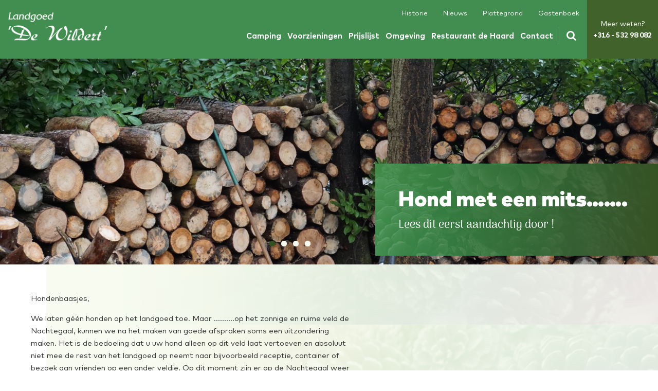

--- FILE ---
content_type: text/html; charset=UTF-8
request_url: https://www.landgoeddewildert.nl/honden-met-een-mits
body_size: 4195
content:
<!DOCTYPE html>
<html>
    <head>
	<title>Hond met een mits....... - Landgoed De Wildert</title>
	<meta charset="utf-8">
	<meta name="viewport" content="width=device-width, initial-scale=1, maximum-scale=1">

<meta name="description" lang="nl" content="">
<meta name="keywords" lang="nl" content="">
<meta name="author" lang="nl" content="Landgoed De Wildert">
<meta name="robots" lang="nl" content="all">

<meta name="format-detection" content="telephone=no">

<meta http-equiv="X-UA-Compatible" content="IE=edge,chrome=1">
<meta http-equiv="pragma" lang="nl" content="">
<meta http-equiv="imagetoolbar" lang="nl" content="no">
<meta http-equiv="language" content="nl">

	<link rel="shortcut icon" href="//www.landgoeddewildert.nl/public/themes/www/_compiled/images/favicon.ico" type="image/x-icon">

	<link href="//www.landgoeddewildert.nl/public/themes/default/_compiled/css/library.css" rel="stylesheet" type="text/css"/>
	<link href="//www.landgoeddewildert.nl/public/themes/default/_compiled/css/default.css" rel="stylesheet" type="text/css"/>
	<link href="https://www.landgoeddewildert.nl/public/themes/www/_compiled/css/style.css" rel="stylesheet" type="text/css"/>

	
	<script type="text/javascript" src="//www.landgoeddewildert.nl/public/library/ibizz-responsive/banner.min.js"></script>

	
	<!-- 
		WiNGZZ is powered by STUDiO iBiZZ, ©2009 - 2026
		SITE   : 1
		MODULE : Document	
		ID     : 44
	-->
<script type="text/javascript">
    function getTokenName() {
        return 'wingzz_token';
    }
    
    function getTokenValue() {
        return 'crzSmgkEaW606wa9l+g9E86JLVtZtSHyH1GkB3AP';
    }
</script>

			
	    

    <!-- Google Tag Manager -->
    <script>(function(w,d,s,l,i){w[l]=w[l]||[];w[l].push({'gtm.start':
        new Date().getTime(),event:'gtm.js'});var f=d.getElementsByTagName(s)[0],
                j=d.createElement(s),dl=l!='dataLayer'?'&l='+l:'';j.async=true;j.src=
                'https://www.googletagmanager.com/gtm.js?id='+i+dl;f.parentNode.insertBefore(j,f);
                })(window,document,'script','dataLayer','GTM-WC36653');</script>
    <!-- End Google Tag Manager -->
</head>
    <body class="Document View home">
        <div id="topcontainer">

            <!-- Google Tag Manager (noscript) -->
<noscript><iframe src="ns " height="0" width="0" style="display:none;visibility:hidden"></iframe></noscript>
<!-- End Google Tag Manager (noscript) -->
<header id="Header">
    <div id="mobile-contact">
        Meer weten?<br>
        <a href="tel:+316 - 532 98 082">+316 - 532 98 082</a>
    </div>
    <div id="mobile-header">
        <div class="container">
            <button type="button" data-target="#sidr-main" id="responsive-menu-button" class="navbar-toggle">
                <span class="icon-bar"></span>
                <span class="icon-bar"></span>
                <span class="icon-bar"></span>
            </button>
            <a class="navbar-brand" href="/">
                <img src="//www.landgoeddewildert.nl/public/themes/www/_compiled/images/logo.png" alt="Landgoed De Wildert" title="Landgoed De Wildert"/>
            </a>
            <div id="mobile-right">
                <div id="mobile-top">
                    <ul class="topnav">
                                                <li>
                            <a href="https://www.landgoeddewildert.nl/historie" target="_self">Historie</a>
                        </li>
                                                <li>
                            <a href="https://www.landgoeddewildert.nl/nieuws" target="_self">Nieuws</a>
                        </li>
                                                <li>
                            <a href="https://www.landgoeddewildert.nl/plattegrond" target="_self">Plattegrond</a>
                        </li>
                                                <li>
                            <a href="https://www.landgoeddewildert.nl/gastenboek" target="_self">Gastenboek</a>
                        </li>
                                            </ul>
                </div>
                <div id="mobile-content">
                    <div class="navbar">
                        <ul class="nav navbar-nav">
			<li class="">
			<a href="https://www.landgoeddewildert.nl/rustige-natuurcamping-west-brabant" target="_self">Camping</a>
			
		</li>
			<li class="">
			<a href="https://www.landgoeddewildert.nl/voorzieningen" target="_self">Voorzieningen</a>
			
		</li>
			<li class="">
			<a href="https://www.landgoeddewildert.nl/prijslijst" target="_self">Prijslijst</a>
			
		</li>
			<li class="">
			<a href="https://www.landgoeddewildert.nl/omgeving-camping-west-brabant" target="_self">Omgeving</a>
			
		</li>
			<li class="">
			<a href="https://www.landgoeddewildert.nl/restaurant-de-haard" target="_self">Restaurant de Haard</a>
			
		</li>
			<li class="">
			<a href="https://www.landgoeddewildert.nl/contact" target="_self">Contact</a>
			
		</li>
	</ul>
                    </div>
                    <form class="searchtop hidden-xs" onsubmit="return true;" action="https://www.landgoeddewildert.nl/zoekresultaten">
                        <div class="input-group">
                            <span class="input-group-btn">
                                <button type="submit" class="btn btn-default">&#xf002;</button>
                            </span>
                        </div>
                    </form>
                </div>
            </div>
        </div>
    </div>
</header>

                
		
                            <div class="banner">
            <div id="banner_subheader" class="flexslider" data-width="1600" data-height="500">
                <ul class="slides">
                                                                    <li>
                            <div class="ontopcontainer">
                                <div class="container">
                                    <div class="row ontop"
                                                                        <div class="col-sm-8">
                                        <div class="Slogan txtwhite  animated fadeInUpCustom" data-stellar-ratio="0.8" data-stellar-vertical-offset="100">
                                                                                                                                                                            </div>
                                    </div>
                                                                    </div>
                            </div>
                            <div class="banner_image">
                                <img src="//www.landgoeddewildert.nl/files/banner_subheader/5303/dsc04131-jpg.jpg" alt="banner_subheader" title="banner_subheader" />
                            </div>
                        </li>
                                                                    <li>
                            <div class="ontopcontainer">
                                <div class="container">
                                    <div class="row ontop"
                                                                        <div class="col-sm-8">
                                        <div class="Slogan txtwhite  animated fadeInUpCustom" data-stellar-ratio="0.8" data-stellar-vertical-offset="100">
                                                                                                                                                                            </div>
                                    </div>
                                                                    </div>
                            </div>
                            <div class="banner_image">
                                <img src="//www.landgoeddewildert.nl/files/banner_subheader/5305/dscn9807-jpg.jpg" alt="banner_subheader" title="banner_subheader" />
                            </div>
                        </li>
                                                                    <li>
                            <div class="ontopcontainer">
                                <div class="container">
                                    <div class="row ontop"
                                                                        <div class="col-sm-8">
                                        <div class="Slogan txtwhite  animated fadeInUpCustom" data-stellar-ratio="0.8" data-stellar-vertical-offset="100">
                                                                                                                                                                            </div>
                                    </div>
                                                                    </div>
                            </div>
                            <div class="banner_image">
                                <img src="//www.landgoeddewildert.nl/files/banner_subheader/5304/dscn2376-jpg.jpg" alt="banner_subheader" title="banner_subheader" />
                            </div>
                        </li>
                                                                    <li>
                            <div class="ontopcontainer">
                                <div class="container">
                                    <div class="row ontop"
                                                                        <div class="col-sm-8">
                                        <div class="Slogan txtwhite  animated fadeInUpCustom" data-stellar-ratio="0.8" data-stellar-vertical-offset="100">
                                                                                                                                                                            </div>
                                    </div>
                                                                    </div>
                            </div>
                            <div class="banner_image">
                                <img src="//www.landgoeddewildert.nl/files/banner_subheader/5302/dsc03612-jpg.jpg" alt="banner_subheader" title="banner_subheader" />
                            </div>
                        </li>
                                    </ul>
            </div>
            <script type="text/javascript">
                banner.init('banner_subheader');
            </script>
        </div>
            
            <div class="Breadcrumbs">
	<div class="container">
				<ul vocab="http://schema.org/" typeof="BreadcrumbList">
			<li class="intro">U bevindt zich hier:</li>
			<li property="itemListElement" typeof="ListItem">
				<a onclick="ga('send', 'event', 'crumb-overview', 'klik', 'Landgoed De Wildert');" href="//www.landgoeddewildert.nl" property="item" typeof="WebPage"><span property="name">Landgoed De Wildert</span></a><meta property="position" content="1">
			</li>
														<li  class="last" property="itemListElement" typeof="ListItem">
													<a onclick="ga('send', 'event', 'crumb-overview', 'klik', 'Hond met een mits.......');" href="//www.landgoeddewildert.nl/honden-met-een-mits" property="item" typeof="WebPage"><span property="name">Hond met een mits.......</span></a>
							<meta property="position" content="2">
											</li>
									</ul>
	</div>
</div>

            <div class="container maincontainer">
                <div class="row mainrow">
                    <main class="col-sm-12 maincolumn">
                        <div class="Heading">
                            <div class="inner">
                            <h1>Hond met een mits.......</h1>
                            <h2>Lees dit eerst aandachtig door !</h2>                            </div>
                        </div>
                        <div class="Main">
                                                                                                                    <div class="Text">
                                    <p>Hondenbaasjes,&nbsp;</p>

<p>We laten&nbsp;géén honden op het landgoed toe.&nbsp;Maar ..........op het zonnige en ruime veld de Nachtegaal, kunnen we na het maken van goede afspraken soms een uitzondering maken. Het is de bedoeling dat u uw hond alleen op dit veld laat vertoeven en absoluut niet mee de rest van het landgoed op neemt naar bijvoorbeeld receptie, container of bezoek aan vrienden op een ander veldje.&nbsp;Op dit moment zijn er op de Nachtegaal weer een paar mooie plaatsen beschikbaar.&nbsp;</p>

<p>Dit veld grenst aan het grote wandelbos Pagnevaart. Het Pagnevaartbos is een groot wandelpark waar u en uw viervoeter alle ruimte hebben om te wandelen en spelen.</p>

<p>We laten per plaats op de Nachtegaal maar 1 (rustige) hond &nbsp;toe&nbsp;en&nbsp;&nbsp;alleen bij een verblijf van een seizoen.&nbsp;Dit om zoveel mogelijk rust te garanderen. Honden moeten altijd even aan elkaar wennen en met teveel omloop met gasten die allemaal een hond hebben op dit veldje is wisseling te onrustig.&nbsp;&nbsp;</p>

<p>Het veld grenst dus zoals gezegd aan wandelbos Pagnevaart. U ontvangt een sleutel van een groen poortje wat aan dit bos grenst. Het is een ruim en fijn bos om heerlijk met uw beestje te wandelen en te relaxen. Gelieve net als elders de bolussen van uw beestje op te ruimen en altijd het poortje achter u terug op slot te draaien. Dus ook als u maar heel kort het bos in gaat.&nbsp;</p>

<p>Daar de Nachtegaal een beperkt aantal plaatsen heeft, verzoeken wij u bij het eerste telefonische contact of mailcontact&nbsp;aan te geven&nbsp;dat u voor dit veld wilt komen kijken.&nbsp;De Nachtegaal ligt ietsje verder van het sanitair. Als u een keertje vrijblijvend wilt komen kijken dan nemen we de tijd om onder het genot van een kopje koffie of kruidenthee alles met u te bespreken.&nbsp;</p>

<p>We weten dat deze regeltjes streng overkomen, maar we &nbsp;zouden het heel vervelend vinden als er onduidelijkheden zijn.&nbsp;</p>

<p><em>In ruil voor onze strenge regeltjes, rekenen wij geen kosten voor uw viervoeter.</em></p>

<p>Misschien overbodig te vermelden <strong>maar <u>honden van uw visite&nbsp;hebben geen toegang tot het landgoed</u></strong><u>.</u></p>

<p>Ook wij hebben zelf honden en zelfs deze komen niet op het landgoed.</p>

<p>&nbsp;</p>

                                </div>
                            
                            
                            
                                                    </div>
                    </main>
                </div>

                
                
                
            </div>
            <footer id="Footer">
	<div class="FooterTop">
		<div class="container">
			<div class="row">
				<div class="col-sm-8 addresscolumn">
					<figure><img src="//www.landgoeddewildert.nl/public/themes/www/_compiled/images/footer.png" alt="Landgoed De Wildert" title="Landgoed De Wildert"></figure>
					<address>
						<h5>Landgoed De Wildert</h5>
            <h6>Natuur &amp; Biologische camping</h6>

						Pagnevaartdreef 3<br>
						4744 RE Bosschenhoofd<br>
						<a href="tel:+31653298082">+316 - 532 98 082</a><br>
						<a href="mailto:info@landgoeddewildert.nl">info@landgoeddewildert.nl</a>
					</address>
				</div>
				<div class="col-sm-4 navcolumn">
					<ul class="footernav">
                                                <li>
                            <a href="https://www.landgoeddewildert.nl/rustige-natuurcamping-west-brabant" target="_self">Camping</a>
                        </li>
                                                <li>
                            <a href="https://www.landgoeddewildert.nl/voorzieningen" target="_self">Voorzieningen</a>
                        </li>
                                                <li>
                            <a href="https://www.landgoeddewildert.nl/nieuws" target="_self">Nieuws</a>
                        </li>
                                                <li>
                            <a href="https://www.landgoeddewildert.nl/historie" target="_self">Historie</a>
                        </li>
                                                <li>
                            <a href="https://www.landgoeddewildert.nl/omgeving-camping-west-brabant" target="_self">Omgeving</a>
                        </li>
                                                <li>
                            <a href="https://www.landgoeddewildert.nl/restaurant-de-haard" target="_self">Restaurant de Haard</a>
                        </li>
                                                <li>
                            <a href="https://www.landgoeddewildert.nl/contact" target="_self">Contact</a>
                        </li>
                        					</ul>
				</div>
			</div>
		</div>
	</div>
	<div class="FooterBottom">
		<div class="container">
            <ul class="social">
	<li><a href="https://www.facebook.com/LandgoeddeWildert/" class="fb" target="_blank" rel="nofollow">&#xf09a;<span> Facebook</span></a></li>						</ul>
		</div>
	</div>
</footer>

        </div>
        <script type="text/javascript" src="//maps.googleapis.com/maps/api/js"></script>

<script type="text/javascript" src="//www.landgoeddewildert.nl/public/themes/default/_compiled/js/library.min.js"></script>
<script type="text/javascript" src="//www.landgoeddewildert.nl/public/themes/www/_compiled/js/main.min.js"></script>

<script type="text/javascript" src="//www.landgoeddewildert.nl/public/components/studioibizz-framework/src/javascripts/general/request.js"></script>

<style>
	a, input[type="submit"], button, a::before, a::after, input[type="submit"]::before, input[type="submit"]::after, button::before, button::after { 
		-moz-transition:all .22s ease-in; -o-transition:all .22s ease-in; -webkit-transition:all .22s ease-in; transition:all .22s ease-in; 
	}
</style>

    

    



<script type="application/ld+json"> {
"@context": "http://schema.org",
"@type": "LocalBusiness",
    "address": {
        "@type": "PostalAddress",
            "addressLocality": "Bosschenhoofd",
            "addressRegion": "Noord Brabant",
            "postalCode":"4744RE",
            "streetAddress": "Pagnevaartdreef 3" 
        },
    "description": "Dé biologische camping in de karakteristieke natuur van Zuid-West Brabant",
    "name": "Camping Landgoed De Wildert",
    "telephone": "+31(0)6 - 532 98 082",
    "geo": {
        "@type": "GeoCoordinates",
            "latitude": "51.565077",
            "longitude": "4.552442" 
        },
    "image" : "http://www.landgoeddewildert.nl/public/themes/www/_compiled/images/logo.png",
    "sameAs" : [ "https://www.facebook.com/LandgoeddeWildert/" ]
}
</script>
    </body>
</html>


--- FILE ---
content_type: text/css
request_url: https://www.landgoeddewildert.nl/public/themes/www/_compiled/css/style.css
body_size: 28982
content:
/*!
 * Hover.css (http://ianlunn.github.io/Hover/)
 * Version: 2.0.2
 * Author: Ian Lunn @IanLunn
 * Author URL: http://ianlunn.co.uk/
 * Github: https://github.com/IanLunn/Hover

 * Made available under a MIT License:
 * http://www.opensource.org/licenses/mit-license.php

 * Hover.css Copyright Ian Lunn 2014. Generated with Sass.
 */.hvr-grow{display:inline-block;vertical-align:middle;-webkit-transform:translateZ(0);transform:translateZ(0);box-shadow:0 0 1px transparent;-webkit-backface-visibility:hidden;backface-visibility:hidden;-moz-osx-font-smoothing:grayscale;-webkit-transition-duration:.3s;transition-duration:.3s;-webkit-transition-property:transform;transition-property:transform}.hvr-grow:hover,.hvr-grow:focus,.hvr-grow:active{-webkit-transform:scale(1.1);transform:scale(1.1)}.hvr-shrink{display:inline-block;vertical-align:middle;-webkit-transform:translateZ(0);transform:translateZ(0);box-shadow:0 0 1px transparent;-webkit-backface-visibility:hidden;backface-visibility:hidden;-moz-osx-font-smoothing:grayscale;-webkit-transition-duration:.3s;transition-duration:.3s;-webkit-transition-property:transform;transition-property:transform}.hvr-shrink:hover,.hvr-shrink:focus,.hvr-shrink:active{-webkit-transform:scale(0.9);transform:scale(0.9)}@-webkit-keyframes hvr-pulse{25%{-webkit-transform:scale(1.1);transform:scale(1.1)}75%{-webkit-transform:scale(0.9);transform:scale(0.9)}}@keyframes hvr-pulse{25%{-webkit-transform:scale(1.1);transform:scale(1.1)}75%{-webkit-transform:scale(0.9);transform:scale(0.9)}}.hvr-pulse{display:inline-block;vertical-align:middle;-webkit-transform:translateZ(0);transform:translateZ(0);box-shadow:0 0 1px transparent;-webkit-backface-visibility:hidden;backface-visibility:hidden;-moz-osx-font-smoothing:grayscale}.hvr-pulse:hover,.hvr-pulse:focus,.hvr-pulse:active{-webkit-animation-name:hvr-pulse;animation-name:hvr-pulse;-webkit-animation-duration:1s;animation-duration:1s;-webkit-animation-timing-function:linear;animation-timing-function:linear;-webkit-animation-iteration-count:infinite;animation-iteration-count:infinite}@-webkit-keyframes hvr-pulse-grow{to{-webkit-transform:scale(1.1);transform:scale(1.1)}}@keyframes hvr-pulse-grow{to{-webkit-transform:scale(1.1);transform:scale(1.1)}}.hvr-pulse-grow{display:inline-block;vertical-align:middle;-webkit-transform:translateZ(0);transform:translateZ(0);box-shadow:0 0 1px transparent;-webkit-backface-visibility:hidden;backface-visibility:hidden;-moz-osx-font-smoothing:grayscale}.hvr-pulse-grow:hover,.hvr-pulse-grow:focus,.hvr-pulse-grow:active{-webkit-animation-name:hvr-pulse-grow;animation-name:hvr-pulse-grow;-webkit-animation-duration:.3s;animation-duration:.3s;-webkit-animation-timing-function:linear;animation-timing-function:linear;-webkit-animation-iteration-count:infinite;animation-iteration-count:infinite;-webkit-animation-direction:alternate;animation-direction:alternate}@-webkit-keyframes hvr-pulse-shrink{to{-webkit-transform:scale(0.9);transform:scale(0.9)}}@keyframes hvr-pulse-shrink{to{-webkit-transform:scale(0.9);transform:scale(0.9)}}.hvr-pulse-shrink{display:inline-block;vertical-align:middle;-webkit-transform:translateZ(0);transform:translateZ(0);box-shadow:0 0 1px transparent;-webkit-backface-visibility:hidden;backface-visibility:hidden;-moz-osx-font-smoothing:grayscale}.hvr-pulse-shrink:hover,.hvr-pulse-shrink:focus,.hvr-pulse-shrink:active{-webkit-animation-name:hvr-pulse-shrink;animation-name:hvr-pulse-shrink;-webkit-animation-duration:.3s;animation-duration:.3s;-webkit-animation-timing-function:linear;animation-timing-function:linear;-webkit-animation-iteration-count:infinite;animation-iteration-count:infinite;-webkit-animation-direction:alternate;animation-direction:alternate}@-webkit-keyframes hvr-push{50%{-webkit-transform:scale(0.8);transform:scale(0.8)}100%{-webkit-transform:scale(1);transform:scale(1)}}@keyframes hvr-push{50%{-webkit-transform:scale(0.8);transform:scale(0.8)}100%{-webkit-transform:scale(1);transform:scale(1)}}.hvr-push{display:inline-block;vertical-align:middle;-webkit-transform:translateZ(0);transform:translateZ(0);box-shadow:0 0 1px transparent;-webkit-backface-visibility:hidden;backface-visibility:hidden;-moz-osx-font-smoothing:grayscale}.hvr-push:hover,.hvr-push:focus,.hvr-push:active{-webkit-animation-name:hvr-push;animation-name:hvr-push;-webkit-animation-duration:.3s;animation-duration:.3s;-webkit-animation-timing-function:linear;animation-timing-function:linear;-webkit-animation-iteration-count:1;animation-iteration-count:1}@-webkit-keyframes hvr-pop{50%{-webkit-transform:scale(1.2);transform:scale(1.2)}}@keyframes hvr-pop{50%{-webkit-transform:scale(1.2);transform:scale(1.2)}}.hvr-pop{display:inline-block;vertical-align:middle;-webkit-transform:translateZ(0);transform:translateZ(0);box-shadow:0 0 1px transparent;-webkit-backface-visibility:hidden;backface-visibility:hidden;-moz-osx-font-smoothing:grayscale}.hvr-pop:hover,.hvr-pop:focus,.hvr-pop:active{-webkit-animation-name:hvr-pop;animation-name:hvr-pop;-webkit-animation-duration:.3s;animation-duration:.3s;-webkit-animation-timing-function:linear;animation-timing-function:linear;-webkit-animation-iteration-count:1;animation-iteration-count:1}.hvr-bounce-in{display:inline-block;vertical-align:middle;-webkit-transform:translateZ(0);transform:translateZ(0);box-shadow:0 0 1px transparent;-webkit-backface-visibility:hidden;backface-visibility:hidden;-moz-osx-font-smoothing:grayscale;-webkit-transition-duration:.5s;transition-duration:.5s}.hvr-bounce-in:hover,.hvr-bounce-in:focus,.hvr-bounce-in:active{-webkit-transform:scale(1.2);transform:scale(1.2);-webkit-transition-timing-function:cubic-bezier(0.47, 2.02, 0.31, -0.36);transition-timing-function:cubic-bezier(0.47, 2.02, 0.31, -0.36)}.hvr-bounce-out{display:inline-block;vertical-align:middle;-webkit-transform:translateZ(0);transform:translateZ(0);box-shadow:0 0 1px transparent;-webkit-backface-visibility:hidden;backface-visibility:hidden;-moz-osx-font-smoothing:grayscale;-webkit-transition-duration:.5s;transition-duration:.5s}.hvr-bounce-out:hover,.hvr-bounce-out:focus,.hvr-bounce-out:active{-webkit-transform:scale(0.8);transform:scale(0.8);-webkit-transition-timing-function:cubic-bezier(0.47, 2.02, 0.31, -0.36);transition-timing-function:cubic-bezier(0.47, 2.02, 0.31, -0.36)}.hvr-rotate{display:inline-block;vertical-align:middle;-webkit-transform:translateZ(0);transform:translateZ(0);box-shadow:0 0 1px transparent;-webkit-backface-visibility:hidden;backface-visibility:hidden;-moz-osx-font-smoothing:grayscale;-webkit-transition-duration:.3s;transition-duration:.3s;-webkit-transition-property:transform;transition-property:transform}.hvr-rotate:hover,.hvr-rotate:focus,.hvr-rotate:active{-webkit-transform:rotate(4deg);transform:rotate(4deg)}.hvr-grow-rotate{display:inline-block;vertical-align:middle;-webkit-transform:translateZ(0);transform:translateZ(0);box-shadow:0 0 1px transparent;-webkit-backface-visibility:hidden;backface-visibility:hidden;-moz-osx-font-smoothing:grayscale;-webkit-transition-duration:.3s;transition-duration:.3s;-webkit-transition-property:transform;transition-property:transform}.hvr-grow-rotate:hover,.hvr-grow-rotate:focus,.hvr-grow-rotate:active{-webkit-transform:scale(1.1) rotate(4deg);transform:scale(1.1) rotate(4deg)}.hvr-float{display:inline-block;vertical-align:middle;-webkit-transform:translateZ(0);transform:translateZ(0);box-shadow:0 0 1px transparent;-webkit-backface-visibility:hidden;backface-visibility:hidden;-moz-osx-font-smoothing:grayscale;-webkit-transition-duration:.3s;transition-duration:.3s;-webkit-transition-property:transform;transition-property:transform;-webkit-transition-timing-function:ease-out;transition-timing-function:ease-out}.hvr-float:hover,.hvr-float:focus,.hvr-float:active{-webkit-transform:translateY(-8px);transform:translateY(-8px)}.hvr-sink{display:inline-block;vertical-align:middle;-webkit-transform:translateZ(0);transform:translateZ(0);box-shadow:0 0 1px transparent;-webkit-backface-visibility:hidden;backface-visibility:hidden;-moz-osx-font-smoothing:grayscale;-webkit-transition-duration:.3s;transition-duration:.3s;-webkit-transition-property:transform;transition-property:transform;-webkit-transition-timing-function:ease-out;transition-timing-function:ease-out}.hvr-sink:hover,.hvr-sink:focus,.hvr-sink:active{-webkit-transform:translateY(8px);transform:translateY(8px)}@-webkit-keyframes hvr-bob{0%{-webkit-transform:translateY(-8px);transform:translateY(-8px)}50%{-webkit-transform:translateY(-4px);transform:translateY(-4px)}100%{-webkit-transform:translateY(-8px);transform:translateY(-8px)}}@keyframes hvr-bob{0%{-webkit-transform:translateY(-8px);transform:translateY(-8px)}50%{-webkit-transform:translateY(-4px);transform:translateY(-4px)}100%{-webkit-transform:translateY(-8px);transform:translateY(-8px)}}@-webkit-keyframes hvr-bob-float{100%{-webkit-transform:translateY(-8px);transform:translateY(-8px)}}@keyframes hvr-bob-float{100%{-webkit-transform:translateY(-8px);transform:translateY(-8px)}}.hvr-bob{display:inline-block;vertical-align:middle;-webkit-transform:translateZ(0);transform:translateZ(0);box-shadow:0 0 1px transparent;-webkit-backface-visibility:hidden;backface-visibility:hidden;-moz-osx-font-smoothing:grayscale}.hvr-bob:hover,.hvr-bob:focus,.hvr-bob:active{-webkit-animation-name:hvr-bob-float, hvr-bob;animation-name:hvr-bob-float, hvr-bob;-webkit-animation-duration:.3s, 1.5s;animation-duration:.3s, 1.5s;-webkit-animation-delay:0s, .3s;animation-delay:0s, .3s;-webkit-animation-timing-function:ease-out, ease-in-out;animation-timing-function:ease-out, ease-in-out;-webkit-animation-iteration-count:1, infinite;animation-iteration-count:1, infinite;-webkit-animation-fill-mode:forwards;animation-fill-mode:forwards;-webkit-animation-direction:normal, alternate;animation-direction:normal, alternate}@-webkit-keyframes hvr-hang{0%{-webkit-transform:translateY(8px);transform:translateY(8px)}50%{-webkit-transform:translateY(4px);transform:translateY(4px)}100%{-webkit-transform:translateY(8px);transform:translateY(8px)}}@keyframes hvr-hang{0%{-webkit-transform:translateY(8px);transform:translateY(8px)}50%{-webkit-transform:translateY(4px);transform:translateY(4px)}100%{-webkit-transform:translateY(8px);transform:translateY(8px)}}@-webkit-keyframes hvr-hang-sink{100%{-webkit-transform:translateY(8px);transform:translateY(8px)}}@keyframes hvr-hang-sink{100%{-webkit-transform:translateY(8px);transform:translateY(8px)}}.hvr-hang{display:inline-block;vertical-align:middle;-webkit-transform:translateZ(0);transform:translateZ(0);box-shadow:0 0 1px transparent;-webkit-backface-visibility:hidden;backface-visibility:hidden;-moz-osx-font-smoothing:grayscale}.hvr-hang:hover,.hvr-hang:focus,.hvr-hang:active{-webkit-animation-name:hvr-hang-sink, hvr-hang;animation-name:hvr-hang-sink, hvr-hang;-webkit-animation-duration:.3s, 1.5s;animation-duration:.3s, 1.5s;-webkit-animation-delay:0s, .3s;animation-delay:0s, .3s;-webkit-animation-timing-function:ease-out, ease-in-out;animation-timing-function:ease-out, ease-in-out;-webkit-animation-iteration-count:1, infinite;animation-iteration-count:1, infinite;-webkit-animation-fill-mode:forwards;animation-fill-mode:forwards;-webkit-animation-direction:normal, alternate;animation-direction:normal, alternate}.hvr-skew{display:inline-block;vertical-align:middle;-webkit-transform:translateZ(0);transform:translateZ(0);box-shadow:0 0 1px transparent;-webkit-backface-visibility:hidden;backface-visibility:hidden;-moz-osx-font-smoothing:grayscale;-webkit-transition-duration:.3s;transition-duration:.3s;-webkit-transition-property:transform;transition-property:transform}.hvr-skew:hover,.hvr-skew:focus,.hvr-skew:active{-webkit-transform:skew(-10deg);transform:skew(-10deg)}.hvr-skew-forward{display:inline-block;vertical-align:middle;-webkit-transform:translateZ(0);transform:translateZ(0);box-shadow:0 0 1px transparent;-webkit-backface-visibility:hidden;backface-visibility:hidden;-moz-osx-font-smoothing:grayscale;-webkit-transition-duration:.3s;transition-duration:.3s;-webkit-transition-property:transform;transition-property:transform;-webkit-transform-origin:0 100%;transform-origin:0 100%}.hvr-skew-forward:hover,.hvr-skew-forward:focus,.hvr-skew-forward:active{-webkit-transform:skew(-10deg);transform:skew(-10deg)}.hvr-skew-backward{display:inline-block;vertical-align:middle;-webkit-transform:translateZ(0);transform:translateZ(0);box-shadow:0 0 1px transparent;-webkit-backface-visibility:hidden;backface-visibility:hidden;-moz-osx-font-smoothing:grayscale;-webkit-transition-duration:.3s;transition-duration:.3s;-webkit-transition-property:transform;transition-property:transform;-webkit-transform-origin:0 100%;transform-origin:0 100%}.hvr-skew-backward:hover,.hvr-skew-backward:focus,.hvr-skew-backward:active{-webkit-transform:skew(10deg);transform:skew(10deg)}@-webkit-keyframes hvr-wobble-vertical{16.65%{-webkit-transform:translateY(8px);transform:translateY(8px)}33.3%{-webkit-transform:translateY(-6px);transform:translateY(-6px)}49.95%{-webkit-transform:translateY(4px);transform:translateY(4px)}66.6%{-webkit-transform:translateY(-2px);transform:translateY(-2px)}83.25%{-webkit-transform:translateY(1px);transform:translateY(1px)}100%{-webkit-transform:translateY(0);transform:translateY(0)}}@keyframes hvr-wobble-vertical{16.65%{-webkit-transform:translateY(8px);transform:translateY(8px)}33.3%{-webkit-transform:translateY(-6px);transform:translateY(-6px)}49.95%{-webkit-transform:translateY(4px);transform:translateY(4px)}66.6%{-webkit-transform:translateY(-2px);transform:translateY(-2px)}83.25%{-webkit-transform:translateY(1px);transform:translateY(1px)}100%{-webkit-transform:translateY(0);transform:translateY(0)}}.hvr-wobble-vertical{display:inline-block;vertical-align:middle;-webkit-transform:translateZ(0);transform:translateZ(0);box-shadow:0 0 1px transparent;-webkit-backface-visibility:hidden;backface-visibility:hidden;-moz-osx-font-smoothing:grayscale}.hvr-wobble-vertical:hover,.hvr-wobble-vertical:focus,.hvr-wobble-vertical:active{-webkit-animation-name:hvr-wobble-vertical;animation-name:hvr-wobble-vertical;-webkit-animation-duration:1s;animation-duration:1s;-webkit-animation-timing-function:ease-in-out;animation-timing-function:ease-in-out;-webkit-animation-iteration-count:1;animation-iteration-count:1}@-webkit-keyframes hvr-wobble-horizontal{16.65%{-webkit-transform:translateX(8px);transform:translateX(8px)}33.3%{-webkit-transform:translateX(-6px);transform:translateX(-6px)}49.95%{-webkit-transform:translateX(4px);transform:translateX(4px)}66.6%{-webkit-transform:translateX(-2px);transform:translateX(-2px)}83.25%{-webkit-transform:translateX(1px);transform:translateX(1px)}100%{-webkit-transform:translateX(0);transform:translateX(0)}}@keyframes hvr-wobble-horizontal{16.65%{-webkit-transform:translateX(8px);transform:translateX(8px)}33.3%{-webkit-transform:translateX(-6px);transform:translateX(-6px)}49.95%{-webkit-transform:translateX(4px);transform:translateX(4px)}66.6%{-webkit-transform:translateX(-2px);transform:translateX(-2px)}83.25%{-webkit-transform:translateX(1px);transform:translateX(1px)}100%{-webkit-transform:translateX(0);transform:translateX(0)}}.hvr-wobble-horizontal{display:inline-block;vertical-align:middle;-webkit-transform:translateZ(0);transform:translateZ(0);box-shadow:0 0 1px transparent;-webkit-backface-visibility:hidden;backface-visibility:hidden;-moz-osx-font-smoothing:grayscale}.hvr-wobble-horizontal:hover,.hvr-wobble-horizontal:focus,.hvr-wobble-horizontal:active{-webkit-animation-name:hvr-wobble-horizontal;animation-name:hvr-wobble-horizontal;-webkit-animation-duration:1s;animation-duration:1s;-webkit-animation-timing-function:ease-in-out;animation-timing-function:ease-in-out;-webkit-animation-iteration-count:1;animation-iteration-count:1}@-webkit-keyframes hvr-wobble-to-bottom-right{16.65%{-webkit-transform:translate(8px, 8px);transform:translate(8px, 8px)}33.3%{-webkit-transform:translate(-6px, -6px);transform:translate(-6px, -6px)}49.95%{-webkit-transform:translate(4px, 4px);transform:translate(4px, 4px)}66.6%{-webkit-transform:translate(-2px, -2px);transform:translate(-2px, -2px)}83.25%{-webkit-transform:translate(1px, 1px);transform:translate(1px, 1px)}100%{-webkit-transform:translate(0, 0);transform:translate(0, 0)}}@keyframes hvr-wobble-to-bottom-right{16.65%{-webkit-transform:translate(8px, 8px);transform:translate(8px, 8px)}33.3%{-webkit-transform:translate(-6px, -6px);transform:translate(-6px, -6px)}49.95%{-webkit-transform:translate(4px, 4px);transform:translate(4px, 4px)}66.6%{-webkit-transform:translate(-2px, -2px);transform:translate(-2px, -2px)}83.25%{-webkit-transform:translate(1px, 1px);transform:translate(1px, 1px)}100%{-webkit-transform:translate(0, 0);transform:translate(0, 0)}}.hvr-wobble-to-bottom-right{display:inline-block;vertical-align:middle;-webkit-transform:translateZ(0);transform:translateZ(0);box-shadow:0 0 1px transparent;-webkit-backface-visibility:hidden;backface-visibility:hidden;-moz-osx-font-smoothing:grayscale}.hvr-wobble-to-bottom-right:hover,.hvr-wobble-to-bottom-right:focus,.hvr-wobble-to-bottom-right:active{-webkit-animation-name:hvr-wobble-to-bottom-right;animation-name:hvr-wobble-to-bottom-right;-webkit-animation-duration:1s;animation-duration:1s;-webkit-animation-timing-function:ease-in-out;animation-timing-function:ease-in-out;-webkit-animation-iteration-count:1;animation-iteration-count:1}@-webkit-keyframes hvr-wobble-to-top-right{16.65%{-webkit-transform:translate(8px, -8px);transform:translate(8px, -8px)}33.3%{-webkit-transform:translate(-6px, 6px);transform:translate(-6px, 6px)}49.95%{-webkit-transform:translate(4px, -4px);transform:translate(4px, -4px)}66.6%{-webkit-transform:translate(-2px, 2px);transform:translate(-2px, 2px)}83.25%{-webkit-transform:translate(1px, -1px);transform:translate(1px, -1px)}100%{-webkit-transform:translate(0, 0);transform:translate(0, 0)}}@keyframes hvr-wobble-to-top-right{16.65%{-webkit-transform:translate(8px, -8px);transform:translate(8px, -8px)}33.3%{-webkit-transform:translate(-6px, 6px);transform:translate(-6px, 6px)}49.95%{-webkit-transform:translate(4px, -4px);transform:translate(4px, -4px)}66.6%{-webkit-transform:translate(-2px, 2px);transform:translate(-2px, 2px)}83.25%{-webkit-transform:translate(1px, -1px);transform:translate(1px, -1px)}100%{-webkit-transform:translate(0, 0);transform:translate(0, 0)}}.hvr-wobble-to-top-right{display:inline-block;vertical-align:middle;-webkit-transform:translateZ(0);transform:translateZ(0);box-shadow:0 0 1px transparent;-webkit-backface-visibility:hidden;backface-visibility:hidden;-moz-osx-font-smoothing:grayscale}.hvr-wobble-to-top-right:hover,.hvr-wobble-to-top-right:focus,.hvr-wobble-to-top-right:active{-webkit-animation-name:hvr-wobble-to-top-right;animation-name:hvr-wobble-to-top-right;-webkit-animation-duration:1s;animation-duration:1s;-webkit-animation-timing-function:ease-in-out;animation-timing-function:ease-in-out;-webkit-animation-iteration-count:1;animation-iteration-count:1}@-webkit-keyframes hvr-wobble-top{16.65%{-webkit-transform:skew(-12deg);transform:skew(-12deg)}33.3%{-webkit-transform:skew(10deg);transform:skew(10deg)}49.95%{-webkit-transform:skew(-6deg);transform:skew(-6deg)}66.6%{-webkit-transform:skew(4deg);transform:skew(4deg)}83.25%{-webkit-transform:skew(-2deg);transform:skew(-2deg)}100%{-webkit-transform:skew(0);transform:skew(0)}}@keyframes hvr-wobble-top{16.65%{-webkit-transform:skew(-12deg);transform:skew(-12deg)}33.3%{-webkit-transform:skew(10deg);transform:skew(10deg)}49.95%{-webkit-transform:skew(-6deg);transform:skew(-6deg)}66.6%{-webkit-transform:skew(4deg);transform:skew(4deg)}83.25%{-webkit-transform:skew(-2deg);transform:skew(-2deg)}100%{-webkit-transform:skew(0);transform:skew(0)}}.hvr-wobble-top{display:inline-block;vertical-align:middle;-webkit-transform:translateZ(0);transform:translateZ(0);box-shadow:0 0 1px transparent;-webkit-backface-visibility:hidden;backface-visibility:hidden;-moz-osx-font-smoothing:grayscale;-webkit-transform-origin:0 100%;transform-origin:0 100%}.hvr-wobble-top:hover,.hvr-wobble-top:focus,.hvr-wobble-top:active{-webkit-animation-name:hvr-wobble-top;animation-name:hvr-wobble-top;-webkit-animation-duration:1s;animation-duration:1s;-webkit-animation-timing-function:ease-in-out;animation-timing-function:ease-in-out;-webkit-animation-iteration-count:1;animation-iteration-count:1}@-webkit-keyframes hvr-wobble-bottom{16.65%{-webkit-transform:skew(-12deg);transform:skew(-12deg)}33.3%{-webkit-transform:skew(10deg);transform:skew(10deg)}49.95%{-webkit-transform:skew(-6deg);transform:skew(-6deg)}66.6%{-webkit-transform:skew(4deg);transform:skew(4deg)}83.25%{-webkit-transform:skew(-2deg);transform:skew(-2deg)}100%{-webkit-transform:skew(0);transform:skew(0)}}@keyframes hvr-wobble-bottom{16.65%{-webkit-transform:skew(-12deg);transform:skew(-12deg)}33.3%{-webkit-transform:skew(10deg);transform:skew(10deg)}49.95%{-webkit-transform:skew(-6deg);transform:skew(-6deg)}66.6%{-webkit-transform:skew(4deg);transform:skew(4deg)}83.25%{-webkit-transform:skew(-2deg);transform:skew(-2deg)}100%{-webkit-transform:skew(0);transform:skew(0)}}.hvr-wobble-bottom{display:inline-block;vertical-align:middle;-webkit-transform:translateZ(0);transform:translateZ(0);box-shadow:0 0 1px transparent;-webkit-backface-visibility:hidden;backface-visibility:hidden;-moz-osx-font-smoothing:grayscale;-webkit-transform-origin:100% 0;transform-origin:100% 0}.hvr-wobble-bottom:hover,.hvr-wobble-bottom:focus,.hvr-wobble-bottom:active{-webkit-animation-name:hvr-wobble-bottom;animation-name:hvr-wobble-bottom;-webkit-animation-duration:1s;animation-duration:1s;-webkit-animation-timing-function:ease-in-out;animation-timing-function:ease-in-out;-webkit-animation-iteration-count:1;animation-iteration-count:1}@-webkit-keyframes hvr-wobble-skew{16.65%{-webkit-transform:skew(-12deg);transform:skew(-12deg)}33.3%{-webkit-transform:skew(10deg);transform:skew(10deg)}49.95%{-webkit-transform:skew(-6deg);transform:skew(-6deg)}66.6%{-webkit-transform:skew(4deg);transform:skew(4deg)}83.25%{-webkit-transform:skew(-2deg);transform:skew(-2deg)}100%{-webkit-transform:skew(0);transform:skew(0)}}@keyframes hvr-wobble-skew{16.65%{-webkit-transform:skew(-12deg);transform:skew(-12deg)}33.3%{-webkit-transform:skew(10deg);transform:skew(10deg)}49.95%{-webkit-transform:skew(-6deg);transform:skew(-6deg)}66.6%{-webkit-transform:skew(4deg);transform:skew(4deg)}83.25%{-webkit-transform:skew(-2deg);transform:skew(-2deg)}100%{-webkit-transform:skew(0);transform:skew(0)}}.hvr-wobble-skew{display:inline-block;vertical-align:middle;-webkit-transform:translateZ(0);transform:translateZ(0);box-shadow:0 0 1px transparent;-webkit-backface-visibility:hidden;backface-visibility:hidden;-moz-osx-font-smoothing:grayscale}.hvr-wobble-skew:hover,.hvr-wobble-skew:focus,.hvr-wobble-skew:active{-webkit-animation-name:hvr-wobble-skew;animation-name:hvr-wobble-skew;-webkit-animation-duration:1s;animation-duration:1s;-webkit-animation-timing-function:ease-in-out;animation-timing-function:ease-in-out;-webkit-animation-iteration-count:1;animation-iteration-count:1}@-webkit-keyframes hvr-buzz{50%{-webkit-transform:translateX(3px) rotate(2deg);transform:translateX(3px) rotate(2deg)}100%{-webkit-transform:translateX(-3px) rotate(-2deg);transform:translateX(-3px) rotate(-2deg)}}@keyframes hvr-buzz{50%{-webkit-transform:translateX(3px) rotate(2deg);transform:translateX(3px) rotate(2deg)}100%{-webkit-transform:translateX(-3px) rotate(-2deg);transform:translateX(-3px) rotate(-2deg)}}.hvr-buzz{display:inline-block;vertical-align:middle;-webkit-transform:translateZ(0);transform:translateZ(0);box-shadow:0 0 1px transparent;-webkit-backface-visibility:hidden;backface-visibility:hidden;-moz-osx-font-smoothing:grayscale}.hvr-buzz:hover,.hvr-buzz:focus,.hvr-buzz:active{-webkit-animation-name:hvr-buzz;animation-name:hvr-buzz;-webkit-animation-duration:.15s;animation-duration:.15s;-webkit-animation-timing-function:linear;animation-timing-function:linear;-webkit-animation-iteration-count:infinite;animation-iteration-count:infinite}@-webkit-keyframes hvr-buzz-out{10%{-webkit-transform:translateX(3px) rotate(2deg);transform:translateX(3px) rotate(2deg)}20%{-webkit-transform:translateX(-3px) rotate(-2deg);transform:translateX(-3px) rotate(-2deg)}30%{-webkit-transform:translateX(3px) rotate(2deg);transform:translateX(3px) rotate(2deg)}40%{-webkit-transform:translateX(-3px) rotate(-2deg);transform:translateX(-3px) rotate(-2deg)}50%{-webkit-transform:translateX(2px) rotate(1deg);transform:translateX(2px) rotate(1deg)}60%{-webkit-transform:translateX(-2px) rotate(-1deg);transform:translateX(-2px) rotate(-1deg)}70%{-webkit-transform:translateX(2px) rotate(1deg);transform:translateX(2px) rotate(1deg)}80%{-webkit-transform:translateX(-2px) rotate(-1deg);transform:translateX(-2px) rotate(-1deg)}90%{-webkit-transform:translateX(1px) rotate(0);transform:translateX(1px) rotate(0)}100%{-webkit-transform:translateX(-1px) rotate(0);transform:translateX(-1px) rotate(0)}}@keyframes hvr-buzz-out{10%{-webkit-transform:translateX(3px) rotate(2deg);transform:translateX(3px) rotate(2deg)}20%{-webkit-transform:translateX(-3px) rotate(-2deg);transform:translateX(-3px) rotate(-2deg)}30%{-webkit-transform:translateX(3px) rotate(2deg);transform:translateX(3px) rotate(2deg)}40%{-webkit-transform:translateX(-3px) rotate(-2deg);transform:translateX(-3px) rotate(-2deg)}50%{-webkit-transform:translateX(2px) rotate(1deg);transform:translateX(2px) rotate(1deg)}60%{-webkit-transform:translateX(-2px) rotate(-1deg);transform:translateX(-2px) rotate(-1deg)}70%{-webkit-transform:translateX(2px) rotate(1deg);transform:translateX(2px) rotate(1deg)}80%{-webkit-transform:translateX(-2px) rotate(-1deg);transform:translateX(-2px) rotate(-1deg)}90%{-webkit-transform:translateX(1px) rotate(0);transform:translateX(1px) rotate(0)}100%{-webkit-transform:translateX(-1px) rotate(0);transform:translateX(-1px) rotate(0)}}.hvr-buzz-out{display:inline-block;vertical-align:middle;-webkit-transform:translateZ(0);transform:translateZ(0);box-shadow:0 0 1px transparent;-webkit-backface-visibility:hidden;backface-visibility:hidden;-moz-osx-font-smoothing:grayscale}.hvr-buzz-out:hover,.hvr-buzz-out:focus,.hvr-buzz-out:active{-webkit-animation-name:hvr-buzz-out;animation-name:hvr-buzz-out;-webkit-animation-duration:.75s;animation-duration:.75s;-webkit-animation-timing-function:linear;animation-timing-function:linear;-webkit-animation-iteration-count:1;animation-iteration-count:1}.hvr-fade{display:inline-block;vertical-align:middle;-webkit-transform:translateZ(0);transform:translateZ(0);box-shadow:0 0 1px transparent;-webkit-backface-visibility:hidden;backface-visibility:hidden;-moz-osx-font-smoothing:grayscale;overflow:hidden;-webkit-transition-duration:.3s;transition-duration:.3s;-webkit-transition-property:color, background-color;transition-property:color, background-color}.hvr-fade:hover,.hvr-fade:focus,.hvr-fade:active{background-color:#2098D1;color:white}@-webkit-keyframes hvr-back-pulse{50%{background-color:rgba(32,152,209,0.75)}}@keyframes hvr-back-pulse{50%{background-color:rgba(32,152,209,0.75)}}.hvr-back-pulse{display:inline-block;vertical-align:middle;-webkit-transform:translateZ(0);transform:translateZ(0);box-shadow:0 0 1px transparent;-webkit-backface-visibility:hidden;backface-visibility:hidden;-moz-osx-font-smoothing:grayscale;overflow:hidden;-webkit-transition-duration:.5s;transition-duration:.5s;-webkit-transition-property:color, background-color;transition-property:color, background-color}.hvr-back-pulse:hover,.hvr-back-pulse:focus,.hvr-back-pulse:active{-webkit-animation-name:hvr-back-pulse;animation-name:hvr-back-pulse;-webkit-animation-duration:1s;animation-duration:1s;-webkit-animation-delay:.5s;animation-delay:.5s;-webkit-animation-timing-function:linear;animation-timing-function:linear;-webkit-animation-iteration-count:infinite;animation-iteration-count:infinite;background-color:#2098D1;background-color:#2098d1;color:white}.hvr-sweep-to-right{display:inline-block;vertical-align:middle;-webkit-transform:translateZ(0);transform:translateZ(0);box-shadow:0 0 1px transparent;-webkit-backface-visibility:hidden;backface-visibility:hidden;-moz-osx-font-smoothing:grayscale;position:relative;-webkit-transition-property:color;transition-property:color;-webkit-transition-duration:.3s;transition-duration:.3s}.hvr-sweep-to-right:before{content:"";position:absolute;z-index:-1;top:0;left:0;right:0;bottom:0;background:#2098D1;-webkit-transform:scaleX(0);transform:scaleX(0);-webkit-transform-origin:0 50%;transform-origin:0 50%;-webkit-transition-property:transform;transition-property:transform;-webkit-transition-duration:.3s;transition-duration:.3s;-webkit-transition-timing-function:ease-out;transition-timing-function:ease-out}.hvr-sweep-to-right:hover,.hvr-sweep-to-right:focus,.hvr-sweep-to-right:active{color:white}.hvr-sweep-to-right:hover:before,.hvr-sweep-to-right:focus:before,.hvr-sweep-to-right:active:before{-webkit-transform:scaleX(1);transform:scaleX(1)}.hvr-sweep-to-left{display:inline-block;vertical-align:middle;-webkit-transform:translateZ(0);transform:translateZ(0);box-shadow:0 0 1px transparent;-webkit-backface-visibility:hidden;backface-visibility:hidden;-moz-osx-font-smoothing:grayscale;position:relative;-webkit-transition-property:color;transition-property:color;-webkit-transition-duration:.3s;transition-duration:.3s}.hvr-sweep-to-left:before{content:"";position:absolute;z-index:-1;top:0;left:0;right:0;bottom:0;background:#2098D1;-webkit-transform:scaleX(0);transform:scaleX(0);-webkit-transform-origin:100% 50%;transform-origin:100% 50%;-webkit-transition-property:transform;transition-property:transform;-webkit-transition-duration:.3s;transition-duration:.3s;-webkit-transition-timing-function:ease-out;transition-timing-function:ease-out}.hvr-sweep-to-left:hover,.hvr-sweep-to-left:focus,.hvr-sweep-to-left:active{color:white}.hvr-sweep-to-left:hover:before,.hvr-sweep-to-left:focus:before,.hvr-sweep-to-left:active:before{-webkit-transform:scaleX(1);transform:scaleX(1)}.hvr-sweep-to-bottom{display:inline-block;vertical-align:middle;-webkit-transform:translateZ(0);transform:translateZ(0);box-shadow:0 0 1px transparent;-webkit-backface-visibility:hidden;backface-visibility:hidden;-moz-osx-font-smoothing:grayscale;position:relative;-webkit-transition-property:color;transition-property:color;-webkit-transition-duration:.3s;transition-duration:.3s}.hvr-sweep-to-bottom:before{content:"";position:absolute;z-index:-1;top:0;left:0;right:0;bottom:0;background:#2098D1;-webkit-transform:scaleY(0);transform:scaleY(0);-webkit-transform-origin:50% 0;transform-origin:50% 0;-webkit-transition-property:transform;transition-property:transform;-webkit-transition-duration:.3s;transition-duration:.3s;-webkit-transition-timing-function:ease-out;transition-timing-function:ease-out}.hvr-sweep-to-bottom:hover,.hvr-sweep-to-bottom:focus,.hvr-sweep-to-bottom:active{color:white}.hvr-sweep-to-bottom:hover:before,.hvr-sweep-to-bottom:focus:before,.hvr-sweep-to-bottom:active:before{-webkit-transform:scaleY(1);transform:scaleY(1)}.hvr-sweep-to-top{display:inline-block;vertical-align:middle;-webkit-transform:translateZ(0);transform:translateZ(0);box-shadow:0 0 1px transparent;-webkit-backface-visibility:hidden;backface-visibility:hidden;-moz-osx-font-smoothing:grayscale;position:relative;-webkit-transition-property:color;transition-property:color;-webkit-transition-duration:.3s;transition-duration:.3s}.hvr-sweep-to-top:before{content:"";position:absolute;z-index:-1;top:0;left:0;right:0;bottom:0;background:#2098D1;-webkit-transform:scaleY(0);transform:scaleY(0);-webkit-transform-origin:50% 100%;transform-origin:50% 100%;-webkit-transition-property:transform;transition-property:transform;-webkit-transition-duration:.3s;transition-duration:.3s;-webkit-transition-timing-function:ease-out;transition-timing-function:ease-out}.hvr-sweep-to-top:hover,.hvr-sweep-to-top:focus,.hvr-sweep-to-top:active{color:white}.hvr-sweep-to-top:hover:before,.hvr-sweep-to-top:focus:before,.hvr-sweep-to-top:active:before{-webkit-transform:scaleY(1);transform:scaleY(1)}.hvr-bounce-to-right{display:inline-block;vertical-align:middle;-webkit-transform:translateZ(0);transform:translateZ(0);box-shadow:0 0 1px transparent;-webkit-backface-visibility:hidden;backface-visibility:hidden;-moz-osx-font-smoothing:grayscale;position:relative;-webkit-transition-property:color;transition-property:color;-webkit-transition-duration:.5s;transition-duration:.5s}.hvr-bounce-to-right:before{content:"";position:absolute;z-index:-1;top:0;left:0;right:0;bottom:0;background:#2098D1;-webkit-transform:scaleX(0);transform:scaleX(0);-webkit-transform-origin:0 50%;transform-origin:0 50%;-webkit-transition-property:transform;transition-property:transform;-webkit-transition-duration:.5s;transition-duration:.5s;-webkit-transition-timing-function:ease-out;transition-timing-function:ease-out}.hvr-bounce-to-right:hover,.hvr-bounce-to-right:focus,.hvr-bounce-to-right:active{color:white}.hvr-bounce-to-right:hover:before,.hvr-bounce-to-right:focus:before,.hvr-bounce-to-right:active:before{-webkit-transform:scaleX(1);transform:scaleX(1);-webkit-transition-timing-function:cubic-bezier(0.52, 1.64, 0.37, 0.66);transition-timing-function:cubic-bezier(0.52, 1.64, 0.37, 0.66)}.hvr-bounce-to-left{display:inline-block;vertical-align:middle;-webkit-transform:translateZ(0);transform:translateZ(0);box-shadow:0 0 1px transparent;-webkit-backface-visibility:hidden;backface-visibility:hidden;-moz-osx-font-smoothing:grayscale;position:relative;-webkit-transition-property:color;transition-property:color;-webkit-transition-duration:.5s;transition-duration:.5s}.hvr-bounce-to-left:before{content:"";position:absolute;z-index:-1;top:0;left:0;right:0;bottom:0;background:#2098D1;-webkit-transform:scaleX(0);transform:scaleX(0);-webkit-transform-origin:100% 50%;transform-origin:100% 50%;-webkit-transition-property:transform;transition-property:transform;-webkit-transition-duration:.5s;transition-duration:.5s;-webkit-transition-timing-function:ease-out;transition-timing-function:ease-out}.hvr-bounce-to-left:hover,.hvr-bounce-to-left:focus,.hvr-bounce-to-left:active{color:white}.hvr-bounce-to-left:hover:before,.hvr-bounce-to-left:focus:before,.hvr-bounce-to-left:active:before{-webkit-transform:scaleX(1);transform:scaleX(1);-webkit-transition-timing-function:cubic-bezier(0.52, 1.64, 0.37, 0.66);transition-timing-function:cubic-bezier(0.52, 1.64, 0.37, 0.66)}.hvr-bounce-to-bottom{display:inline-block;vertical-align:middle;-webkit-transform:translateZ(0);transform:translateZ(0);box-shadow:0 0 1px transparent;-webkit-backface-visibility:hidden;backface-visibility:hidden;-moz-osx-font-smoothing:grayscale;position:relative;-webkit-transition-property:color;transition-property:color;-webkit-transition-duration:.5s;transition-duration:.5s}.hvr-bounce-to-bottom:before{content:"";position:absolute;z-index:-1;top:0;left:0;right:0;bottom:0;background:#2098D1;-webkit-transform:scaleY(0);transform:scaleY(0);-webkit-transform-origin:50% 0;transform-origin:50% 0;-webkit-transition-property:transform;transition-property:transform;-webkit-transition-duration:.5s;transition-duration:.5s;-webkit-transition-timing-function:ease-out;transition-timing-function:ease-out}.hvr-bounce-to-bottom:hover,.hvr-bounce-to-bottom:focus,.hvr-bounce-to-bottom:active{color:white}.hvr-bounce-to-bottom:hover:before,.hvr-bounce-to-bottom:focus:before,.hvr-bounce-to-bottom:active:before{-webkit-transform:scaleY(1);transform:scaleY(1);-webkit-transition-timing-function:cubic-bezier(0.52, 1.64, 0.37, 0.66);transition-timing-function:cubic-bezier(0.52, 1.64, 0.37, 0.66)}.hvr-bounce-to-top{display:inline-block;vertical-align:middle;-webkit-transform:translateZ(0);transform:translateZ(0);box-shadow:0 0 1px transparent;-webkit-backface-visibility:hidden;backface-visibility:hidden;-moz-osx-font-smoothing:grayscale;position:relative;-webkit-transition-property:color;transition-property:color;-webkit-transition-duration:.5s;transition-duration:.5s}.hvr-bounce-to-top:before{content:"";position:absolute;z-index:-1;top:0;left:0;right:0;bottom:0;background:#2098D1;-webkit-transform:scaleY(0);transform:scaleY(0);-webkit-transform-origin:50% 100%;transform-origin:50% 100%;-webkit-transition-property:transform;transition-property:transform;-webkit-transition-duration:.5s;transition-duration:.5s;-webkit-transition-timing-function:ease-out;transition-timing-function:ease-out}.hvr-bounce-to-top:hover,.hvr-bounce-to-top:focus,.hvr-bounce-to-top:active{color:white}.hvr-bounce-to-top:hover:before,.hvr-bounce-to-top:focus:before,.hvr-bounce-to-top:active:before{-webkit-transform:scaleY(1);transform:scaleY(1);-webkit-transition-timing-function:cubic-bezier(0.52, 1.64, 0.37, 0.66);transition-timing-function:cubic-bezier(0.52, 1.64, 0.37, 0.66)}.hvr-radial-out{display:inline-block;vertical-align:middle;-webkit-transform:translateZ(0);transform:translateZ(0);box-shadow:0 0 1px transparent;-webkit-backface-visibility:hidden;backface-visibility:hidden;-moz-osx-font-smoothing:grayscale;position:relative;overflow:hidden;background:#e1e1e1;-webkit-transition-property:color;transition-property:color;-webkit-transition-duration:.3s;transition-duration:.3s}.hvr-radial-out:before{content:"";position:absolute;z-index:-1;top:0;left:0;right:0;bottom:0;background:#2098D1;border-radius:100%;-webkit-transform:scale(0);transform:scale(0);-webkit-transition-property:transform;transition-property:transform;-webkit-transition-duration:.3s;transition-duration:.3s;-webkit-transition-timing-function:ease-out;transition-timing-function:ease-out}.hvr-radial-out:hover,.hvr-radial-out:focus,.hvr-radial-out:active{color:white}.hvr-radial-out:hover:before,.hvr-radial-out:focus:before,.hvr-radial-out:active:before{-webkit-transform:scale(2);transform:scale(2)}.hvr-radial-in{display:inline-block;vertical-align:middle;-webkit-transform:translateZ(0);transform:translateZ(0);box-shadow:0 0 1px transparent;-webkit-backface-visibility:hidden;backface-visibility:hidden;-moz-osx-font-smoothing:grayscale;position:relative;overflow:hidden;background:#2098D1;-webkit-transition-property:color;transition-property:color;-webkit-transition-duration:.3s;transition-duration:.3s}.hvr-radial-in:before{content:"";position:absolute;z-index:-1;top:0;left:0;right:0;bottom:0;background:#e1e1e1;border-radius:100%;-webkit-transform:scale(2);transform:scale(2);-webkit-transition-property:transform;transition-property:transform;-webkit-transition-duration:.3s;transition-duration:.3s;-webkit-transition-timing-function:ease-out;transition-timing-function:ease-out}.hvr-radial-in:hover,.hvr-radial-in:focus,.hvr-radial-in:active{color:white}.hvr-radial-in:hover:before,.hvr-radial-in:focus:before,.hvr-radial-in:active:before{-webkit-transform:scale(0);transform:scale(0)}.hvr-rectangle-in{display:inline-block;vertical-align:middle;-webkit-transform:translateZ(0);transform:translateZ(0);box-shadow:0 0 1px transparent;-webkit-backface-visibility:hidden;backface-visibility:hidden;-moz-osx-font-smoothing:grayscale;position:relative;background:#2098D1;-webkit-transition-property:color;transition-property:color;-webkit-transition-duration:.3s;transition-duration:.3s}.hvr-rectangle-in:before{content:"";position:absolute;z-index:-1;top:0;left:0;right:0;bottom:0;background:#e1e1e1;-webkit-transform:scale(1);transform:scale(1);-webkit-transition-property:transform;transition-property:transform;-webkit-transition-duration:.3s;transition-duration:.3s;-webkit-transition-timing-function:ease-out;transition-timing-function:ease-out}.hvr-rectangle-in:hover,.hvr-rectangle-in:focus,.hvr-rectangle-in:active{color:white}.hvr-rectangle-in:hover:before,.hvr-rectangle-in:focus:before,.hvr-rectangle-in:active:before{-webkit-transform:scale(0);transform:scale(0)}.hvr-rectangle-out{display:inline-block;vertical-align:middle;-webkit-transform:translateZ(0);transform:translateZ(0);box-shadow:0 0 1px transparent;-webkit-backface-visibility:hidden;backface-visibility:hidden;-moz-osx-font-smoothing:grayscale;position:relative;background:#e1e1e1;-webkit-transition-property:color;transition-property:color;-webkit-transition-duration:.3s;transition-duration:.3s}.hvr-rectangle-out:before{content:"";position:absolute;z-index:-1;top:0;left:0;right:0;bottom:0;background:#2098D1;-webkit-transform:scale(0);transform:scale(0);-webkit-transition-property:transform;transition-property:transform;-webkit-transition-duration:.3s;transition-duration:.3s;-webkit-transition-timing-function:ease-out;transition-timing-function:ease-out}.hvr-rectangle-out:hover,.hvr-rectangle-out:focus,.hvr-rectangle-out:active{color:white}.hvr-rectangle-out:hover:before,.hvr-rectangle-out:focus:before,.hvr-rectangle-out:active:before{-webkit-transform:scale(1);transform:scale(1)}.hvr-shutter-in-horizontal{display:inline-block;vertical-align:middle;-webkit-transform:translateZ(0);transform:translateZ(0);box-shadow:0 0 1px transparent;-webkit-backface-visibility:hidden;backface-visibility:hidden;-moz-osx-font-smoothing:grayscale;position:relative;background:#2098D1;-webkit-transition-property:color;transition-property:color;-webkit-transition-duration:.3s;transition-duration:.3s}.hvr-shutter-in-horizontal:before{content:"";position:absolute;z-index:-1;top:0;bottom:0;left:0;right:0;background:#e1e1e1;-webkit-transform:scaleX(1);transform:scaleX(1);-webkit-transform-origin:50%;transform-origin:50%;-webkit-transition-property:transform;transition-property:transform;-webkit-transition-duration:.3s;transition-duration:.3s;-webkit-transition-timing-function:ease-out;transition-timing-function:ease-out}.hvr-shutter-in-horizontal:hover,.hvr-shutter-in-horizontal:focus,.hvr-shutter-in-horizontal:active{color:white}.hvr-shutter-in-horizontal:hover:before,.hvr-shutter-in-horizontal:focus:before,.hvr-shutter-in-horizontal:active:before{-webkit-transform:scaleX(0);transform:scaleX(0)}.hvr-shutter-out-horizontal{display:inline-block;vertical-align:middle;-webkit-transform:translateZ(0);transform:translateZ(0);box-shadow:0 0 1px transparent;-webkit-backface-visibility:hidden;backface-visibility:hidden;-moz-osx-font-smoothing:grayscale;position:relative;background:#e1e1e1;-webkit-transition-property:color;transition-property:color;-webkit-transition-duration:.3s;transition-duration:.3s}.hvr-shutter-out-horizontal:before{content:"";position:absolute;z-index:-1;top:0;bottom:0;left:0;right:0;background:#2098D1;-webkit-transform:scaleX(0);transform:scaleX(0);-webkit-transform-origin:50%;transform-origin:50%;-webkit-transition-property:transform;transition-property:transform;-webkit-transition-duration:.3s;transition-duration:.3s;-webkit-transition-timing-function:ease-out;transition-timing-function:ease-out}.hvr-shutter-out-horizontal:hover,.hvr-shutter-out-horizontal:focus,.hvr-shutter-out-horizontal:active{color:white}.hvr-shutter-out-horizontal:hover:before,.hvr-shutter-out-horizontal:focus:before,.hvr-shutter-out-horizontal:active:before{-webkit-transform:scaleX(1);transform:scaleX(1)}.hvr-shutter-in-vertical{display:inline-block;vertical-align:middle;-webkit-transform:translateZ(0);transform:translateZ(0);box-shadow:0 0 1px transparent;-webkit-backface-visibility:hidden;backface-visibility:hidden;-moz-osx-font-smoothing:grayscale;position:relative;background:#2098D1;-webkit-transition-property:color;transition-property:color;-webkit-transition-duration:.3s;transition-duration:.3s}.hvr-shutter-in-vertical:before{content:"";position:absolute;z-index:-1;top:0;bottom:0;left:0;right:0;background:#e1e1e1;-webkit-transform:scaleY(1);transform:scaleY(1);-webkit-transform-origin:50%;transform-origin:50%;-webkit-transition-property:transform;transition-property:transform;-webkit-transition-duration:.3s;transition-duration:.3s;-webkit-transition-timing-function:ease-out;transition-timing-function:ease-out}.hvr-shutter-in-vertical:hover,.hvr-shutter-in-vertical:focus,.hvr-shutter-in-vertical:active{color:white}.hvr-shutter-in-vertical:hover:before,.hvr-shutter-in-vertical:focus:before,.hvr-shutter-in-vertical:active:before{-webkit-transform:scaleY(0);transform:scaleY(0)}.hvr-shutter-out-vertical{display:inline-block;vertical-align:middle;-webkit-transform:translateZ(0);transform:translateZ(0);box-shadow:0 0 1px transparent;-webkit-backface-visibility:hidden;backface-visibility:hidden;-moz-osx-font-smoothing:grayscale;position:relative;background:#e1e1e1;-webkit-transition-property:color;transition-property:color;-webkit-transition-duration:.3s;transition-duration:.3s}.hvr-shutter-out-vertical:before{content:"";position:absolute;z-index:-1;top:0;bottom:0;left:0;right:0;background:#2098D1;-webkit-transform:scaleY(0);transform:scaleY(0);-webkit-transform-origin:50%;transform-origin:50%;-webkit-transition-property:transform;transition-property:transform;-webkit-transition-duration:.3s;transition-duration:.3s;-webkit-transition-timing-function:ease-out;transition-timing-function:ease-out}.hvr-shutter-out-vertical:hover,.hvr-shutter-out-vertical:focus,.hvr-shutter-out-vertical:active{color:white}.hvr-shutter-out-vertical:hover:before,.hvr-shutter-out-vertical:focus:before,.hvr-shutter-out-vertical:active:before{-webkit-transform:scaleY(1);transform:scaleY(1)}.hvr-border-fade{display:inline-block;vertical-align:middle;-webkit-transform:translateZ(0);transform:translateZ(0);box-shadow:0 0 1px transparent;-webkit-backface-visibility:hidden;backface-visibility:hidden;-moz-osx-font-smoothing:grayscale;-webkit-transition-duration:.3s;transition-duration:.3s;-webkit-transition-property:box-shadow;transition-property:box-shadow;box-shadow:inset 0 0 0 4px #e1e1e1,0 0 1px transparent}.hvr-border-fade:hover,.hvr-border-fade:focus,.hvr-border-fade:active{box-shadow:inset 0 0 0 4px #2098D1,0 0 1px transparent}.hvr-hollow{display:inline-block;vertical-align:middle;-webkit-transform:translateZ(0);transform:translateZ(0);box-shadow:0 0 1px transparent;-webkit-backface-visibility:hidden;backface-visibility:hidden;-moz-osx-font-smoothing:grayscale;-webkit-transition-duration:.3s;transition-duration:.3s;-webkit-transition-property:background;transition-property:background;box-shadow:inset 0 0 0 4px #e1e1e1,0 0 1px transparent}.hvr-hollow:hover,.hvr-hollow:focus,.hvr-hollow:active{background:none}.hvr-trim{display:inline-block;vertical-align:middle;-webkit-transform:translateZ(0);transform:translateZ(0);box-shadow:0 0 1px transparent;-webkit-backface-visibility:hidden;backface-visibility:hidden;-moz-osx-font-smoothing:grayscale;position:relative}.hvr-trim:before{content:'';position:absolute;border:#fff solid 4px;top:4px;left:4px;right:4px;bottom:4px;opacity:0;-webkit-transition-duration:.3s;transition-duration:.3s;-webkit-transition-property:opacity;transition-property:opacity}.hvr-trim:hover:before,.hvr-trim:focus:before,.hvr-trim:active:before{opacity:1}@-webkit-keyframes hvr-ripple-out{100%{top:-12px;right:-12px;bottom:-12px;left:-12px;opacity:0}}@keyframes hvr-ripple-out{100%{top:-12px;right:-12px;bottom:-12px;left:-12px;opacity:0}}.hvr-ripple-out{display:inline-block;vertical-align:middle;-webkit-transform:translateZ(0);transform:translateZ(0);box-shadow:0 0 1px transparent;-webkit-backface-visibility:hidden;backface-visibility:hidden;-moz-osx-font-smoothing:grayscale;position:relative}.hvr-ripple-out:before{content:'';position:absolute;border:#e1e1e1 solid 6px;top:0;right:0;bottom:0;left:0;-webkit-animation-duration:1s;animation-duration:1s}.hvr-ripple-out:hover:before,.hvr-ripple-out:focus:before,.hvr-ripple-out:active:before{-webkit-animation-name:hvr-ripple-out;animation-name:hvr-ripple-out}@-webkit-keyframes hvr-ripple-in{100%{top:0;right:0;bottom:0;left:0;opacity:1}}@keyframes hvr-ripple-in{100%{top:0;right:0;bottom:0;left:0;opacity:1}}.hvr-ripple-in{display:inline-block;vertical-align:middle;-webkit-transform:translateZ(0);transform:translateZ(0);box-shadow:0 0 1px transparent;-webkit-backface-visibility:hidden;backface-visibility:hidden;-moz-osx-font-smoothing:grayscale;position:relative}.hvr-ripple-in:before{content:'';position:absolute;border:#e1e1e1 solid 4px;top:-12px;right:-12px;bottom:-12px;left:-12px;opacity:0;-webkit-animation-duration:1s;animation-duration:1s}.hvr-ripple-in:hover:before,.hvr-ripple-in:focus:before,.hvr-ripple-in:active:before{-webkit-animation-name:hvr-ripple-in;animation-name:hvr-ripple-in}.hvr-outline-out{display:inline-block;vertical-align:middle;-webkit-transform:translateZ(0);transform:translateZ(0);box-shadow:0 0 1px transparent;-webkit-backface-visibility:hidden;backface-visibility:hidden;-moz-osx-font-smoothing:grayscale;position:relative}.hvr-outline-out:before{content:'';position:absolute;border:#e1e1e1 solid 4px;top:0;right:0;bottom:0;left:0;-webkit-transition-duration:.3s;transition-duration:.3s;-webkit-transition-property:top, right, bottom, left;transition-property:top, right, bottom, left}.hvr-outline-out:hover:before,.hvr-outline-out:focus:before,.hvr-outline-out:active:before{top:-8px;right:-8px;bottom:-8px;left:-8px}.hvr-outline-in{display:inline-block;vertical-align:middle;-webkit-transform:translateZ(0);transform:translateZ(0);box-shadow:0 0 1px transparent;-webkit-backface-visibility:hidden;backface-visibility:hidden;-moz-osx-font-smoothing:grayscale;position:relative}.hvr-outline-in:before{pointer-events:none;content:'';position:absolute;border:#e1e1e1 solid 4px;top:-16px;right:-16px;bottom:-16px;left:-16px;opacity:0;-webkit-transition-duration:.3s;transition-duration:.3s;-webkit-transition-property:top, right, bottom, left;transition-property:top, right, bottom, left}.hvr-outline-in:hover:before,.hvr-outline-in:focus:before,.hvr-outline-in:active:before{top:-8px;right:-8px;bottom:-8px;left:-8px;opacity:1}.hvr-round-corners{display:inline-block;vertical-align:middle;-webkit-transform:translateZ(0);transform:translateZ(0);box-shadow:0 0 1px transparent;-webkit-backface-visibility:hidden;backface-visibility:hidden;-moz-osx-font-smoothing:grayscale;-webkit-transition-duration:.3s;transition-duration:.3s;-webkit-transition-property:border-radius;transition-property:border-radius}.hvr-round-corners:hover,.hvr-round-corners:focus,.hvr-round-corners:active{border-radius:1em}.hvr-underline-from-left{display:inline-block;vertical-align:middle;-webkit-transform:translateZ(0);transform:translateZ(0);box-shadow:0 0 1px transparent;-webkit-backface-visibility:hidden;backface-visibility:hidden;-moz-osx-font-smoothing:grayscale;position:relative;overflow:hidden}.hvr-underline-from-left:before{content:"";position:absolute;z-index:-1;left:0;right:100%;bottom:0;background:#2098D1;height:4px;-webkit-transition-property:right;transition-property:right;-webkit-transition-duration:.3s;transition-duration:.3s;-webkit-transition-timing-function:ease-out;transition-timing-function:ease-out}.hvr-underline-from-left:hover:before,.hvr-underline-from-left:focus:before,.hvr-underline-from-left:active:before{right:0}.hvr-underline-from-center{display:inline-block;vertical-align:middle;-webkit-transform:translateZ(0);transform:translateZ(0);box-shadow:0 0 1px transparent;-webkit-backface-visibility:hidden;backface-visibility:hidden;-moz-osx-font-smoothing:grayscale;position:relative;overflow:hidden}.hvr-underline-from-center:before{content:"";position:absolute;z-index:-1;left:50%;right:50%;bottom:0;background:#2098D1;height:4px;-webkit-transition-property:left, right;transition-property:left, right;-webkit-transition-duration:.3s;transition-duration:.3s;-webkit-transition-timing-function:ease-out;transition-timing-function:ease-out}.hvr-underline-from-center:hover:before,.hvr-underline-from-center:focus:before,.hvr-underline-from-center:active:before{left:0;right:0}.hvr-underline-from-right{display:inline-block;vertical-align:middle;-webkit-transform:translateZ(0);transform:translateZ(0);box-shadow:0 0 1px transparent;-webkit-backface-visibility:hidden;backface-visibility:hidden;-moz-osx-font-smoothing:grayscale;position:relative;overflow:hidden}.hvr-underline-from-right:before{content:"";position:absolute;z-index:-1;left:100%;right:0;bottom:0;background:#2098D1;height:4px;-webkit-transition-property:left;transition-property:left;-webkit-transition-duration:.3s;transition-duration:.3s;-webkit-transition-timing-function:ease-out;transition-timing-function:ease-out}.hvr-underline-from-right:hover:before,.hvr-underline-from-right:focus:before,.hvr-underline-from-right:active:before{left:0}.hvr-overline-from-left{display:inline-block;vertical-align:middle;-webkit-transform:translateZ(0);transform:translateZ(0);box-shadow:0 0 1px transparent;-webkit-backface-visibility:hidden;backface-visibility:hidden;-moz-osx-font-smoothing:grayscale;position:relative;overflow:hidden}.hvr-overline-from-left:before{content:"";position:absolute;z-index:-1;left:0;right:100%;top:0;background:#2098D1;height:4px;-webkit-transition-property:right;transition-property:right;-webkit-transition-duration:.3s;transition-duration:.3s;-webkit-transition-timing-function:ease-out;transition-timing-function:ease-out}.hvr-overline-from-left:hover:before,.hvr-overline-from-left:focus:before,.hvr-overline-from-left:active:before{right:0}.hvr-overline-from-center{display:inline-block;vertical-align:middle;-webkit-transform:translateZ(0);transform:translateZ(0);box-shadow:0 0 1px transparent;-webkit-backface-visibility:hidden;backface-visibility:hidden;-moz-osx-font-smoothing:grayscale;position:relative;overflow:hidden}.hvr-overline-from-center:before{content:"";position:absolute;z-index:-1;left:50%;right:50%;top:0;background:#2098D1;height:4px;-webkit-transition-property:left, right;transition-property:left, right;-webkit-transition-duration:.3s;transition-duration:.3s;-webkit-transition-timing-function:ease-out;transition-timing-function:ease-out}.hvr-overline-from-center:hover:before,.hvr-overline-from-center:focus:before,.hvr-overline-from-center:active:before{left:0;right:0}.hvr-overline-from-right{display:inline-block;vertical-align:middle;-webkit-transform:translateZ(0);transform:translateZ(0);box-shadow:0 0 1px transparent;-webkit-backface-visibility:hidden;backface-visibility:hidden;-moz-osx-font-smoothing:grayscale;position:relative;overflow:hidden}.hvr-overline-from-right:before{content:"";position:absolute;z-index:-1;left:100%;right:0;top:0;background:#2098D1;height:4px;-webkit-transition-property:left;transition-property:left;-webkit-transition-duration:.3s;transition-duration:.3s;-webkit-transition-timing-function:ease-out;transition-timing-function:ease-out}.hvr-overline-from-right:hover:before,.hvr-overline-from-right:focus:before,.hvr-overline-from-right:active:before{left:0}.hvr-reveal{display:inline-block;vertical-align:middle;-webkit-transform:translateZ(0);transform:translateZ(0);box-shadow:0 0 1px transparent;-webkit-backface-visibility:hidden;backface-visibility:hidden;-moz-osx-font-smoothing:grayscale;position:relative;overflow:hidden}.hvr-reveal:before{content:"";position:absolute;z-index:-1;left:0;right:0;top:0;bottom:0;border-color:#2098D1;border-style:solid;border-width:0;-webkit-transition-property:border-width;transition-property:border-width;-webkit-transition-duration:.1s;transition-duration:.1s;-webkit-transition-timing-function:ease-out;transition-timing-function:ease-out}.hvr-reveal:hover:before,.hvr-reveal:focus:before,.hvr-reveal:active:before{-webkit-transform:translateY(0);transform:translateY(0);border-width:4px}.hvr-underline-reveal{display:inline-block;vertical-align:middle;-webkit-transform:translateZ(0);transform:translateZ(0);box-shadow:0 0 1px transparent;-webkit-backface-visibility:hidden;backface-visibility:hidden;-moz-osx-font-smoothing:grayscale;position:relative;overflow:hidden}.hvr-underline-reveal:before{content:"";position:absolute;z-index:-1;left:0;right:0;bottom:0;background:#2098D1;height:4px;-webkit-transform:translateY(4px);transform:translateY(4px);-webkit-transition-property:transform;transition-property:transform;-webkit-transition-duration:.3s;transition-duration:.3s;-webkit-transition-timing-function:ease-out;transition-timing-function:ease-out}.hvr-underline-reveal:hover:before,.hvr-underline-reveal:focus:before,.hvr-underline-reveal:active:before{-webkit-transform:translateY(0);transform:translateY(0)}.hvr-overline-reveal{display:inline-block;vertical-align:middle;-webkit-transform:translateZ(0);transform:translateZ(0);box-shadow:0 0 1px transparent;-webkit-backface-visibility:hidden;backface-visibility:hidden;-moz-osx-font-smoothing:grayscale;position:relative;overflow:hidden}.hvr-overline-reveal:before{content:"";position:absolute;z-index:-1;left:0;right:0;top:0;background:#2098D1;height:4px;-webkit-transform:translateY(-4px);transform:translateY(-4px);-webkit-transition-property:transform;transition-property:transform;-webkit-transition-duration:.3s;transition-duration:.3s;-webkit-transition-timing-function:ease-out;transition-timing-function:ease-out}.hvr-overline-reveal:hover:before,.hvr-overline-reveal:focus:before,.hvr-overline-reveal:active:before{-webkit-transform:translateY(0);transform:translateY(0)}.hvr-glow{display:inline-block;vertical-align:middle;-webkit-transform:translateZ(0);transform:translateZ(0);box-shadow:0 0 1px transparent;-webkit-backface-visibility:hidden;backface-visibility:hidden;-moz-osx-font-smoothing:grayscale;-webkit-transition-duration:.3s;transition-duration:.3s;-webkit-transition-property:box-shadow;transition-property:box-shadow}.hvr-glow:hover,.hvr-glow:focus,.hvr-glow:active{box-shadow:0 0 8px rgba(0,0,0,0.6)}.hvr-shadow{display:inline-block;vertical-align:middle;-webkit-transform:translateZ(0);transform:translateZ(0);box-shadow:0 0 1px transparent;-webkit-backface-visibility:hidden;backface-visibility:hidden;-moz-osx-font-smoothing:grayscale;-webkit-transition-duration:.3s;transition-duration:.3s;-webkit-transition-property:box-shadow;transition-property:box-shadow}.hvr-shadow:hover,.hvr-shadow:focus,.hvr-shadow:active{box-shadow:0 10px 10px -10px rgba(0,0,0,0.5)}.hvr-grow-shadow{display:inline-block;vertical-align:middle;-webkit-transform:translateZ(0);transform:translateZ(0);box-shadow:0 0 1px transparent;-webkit-backface-visibility:hidden;backface-visibility:hidden;-moz-osx-font-smoothing:grayscale;-webkit-transition-duration:.3s;transition-duration:.3s;-webkit-transition-property:box-shadow, transform;transition-property:box-shadow, transform}.hvr-grow-shadow:hover,.hvr-grow-shadow:focus,.hvr-grow-shadow:active{box-shadow:0 10px 10px -10px rgba(0,0,0,0.5);-webkit-transform:scale(1.1);transform:scale(1.1)}.hvr-box-shadow-outset{display:inline-block;vertical-align:middle;-webkit-transform:translateZ(0);transform:translateZ(0);box-shadow:0 0 1px transparent;-webkit-backface-visibility:hidden;backface-visibility:hidden;-moz-osx-font-smoothing:grayscale;-webkit-transition-duration:.3s;transition-duration:.3s;-webkit-transition-property:box-shadow;transition-property:box-shadow}.hvr-box-shadow-outset:hover,.hvr-box-shadow-outset:focus,.hvr-box-shadow-outset:active{box-shadow:2px 2px 2px rgba(0,0,0,0.6)}.hvr-box-shadow-inset{display:inline-block;vertical-align:middle;-webkit-transform:translateZ(0);transform:translateZ(0);box-shadow:0 0 1px transparent;-webkit-backface-visibility:hidden;backface-visibility:hidden;-moz-osx-font-smoothing:grayscale;-webkit-transition-duration:.3s;transition-duration:.3s;-webkit-transition-property:box-shadow;transition-property:box-shadow;box-shadow:inset 0 0 0 rgba(0,0,0,0.6),0 0 1px transparent}.hvr-box-shadow-inset:hover,.hvr-box-shadow-inset:focus,.hvr-box-shadow-inset:active{box-shadow:inset 2px 2px 2px rgba(0,0,0,0.6),0 0 1px transparent}.hvr-float-shadow{display:inline-block;vertical-align:middle;-webkit-transform:translateZ(0);transform:translateZ(0);box-shadow:0 0 1px transparent;-webkit-backface-visibility:hidden;backface-visibility:hidden;-moz-osx-font-smoothing:grayscale;position:relative;-webkit-transition-duration:.3s;transition-duration:.3s;-webkit-transition-property:transform;transition-property:transform}.hvr-float-shadow:before{pointer-events:none;position:absolute;z-index:-1;content:'';top:100%;left:5%;height:10px;width:90%;opacity:0;background:-webkit-radial-gradient(center, ellipse, rgba(0,0,0,0.35) 0%, transparent 80%);background:radial-gradient(ellipse at center, rgba(0,0,0,0.35) 0%, transparent 80%);-webkit-transition-duration:.3s;transition-duration:.3s;-webkit-transition-property:transform, opacity;transition-property:transform, opacity}.hvr-float-shadow:hover,.hvr-float-shadow:focus,.hvr-float-shadow:active{-webkit-transform:translateY(-5px);transform:translateY(-5px)}.hvr-float-shadow:hover:before,.hvr-float-shadow:focus:before,.hvr-float-shadow:active:before{opacity:1;-webkit-transform:translateY(5px);transform:translateY(5px)}.hvr-shadow-radial{display:inline-block;vertical-align:middle;-webkit-transform:translateZ(0);transform:translateZ(0);box-shadow:0 0 1px transparent;-webkit-backface-visibility:hidden;backface-visibility:hidden;-moz-osx-font-smoothing:grayscale;position:relative}.hvr-shadow-radial:before,.hvr-shadow-radial:after{pointer-events:none;position:absolute;content:'';left:0;width:100%;box-sizing:border-box;background-repeat:no-repeat;height:5px;opacity:0;-webkit-transition-duration:.3s;transition-duration:.3s;-webkit-transition-property:opacity;transition-property:opacity}.hvr-shadow-radial:before{bottom:100%;background:-webkit-radial-gradient(50% 150%, ellipse, rgba(0,0,0,0.6) 0%, transparent 80%);background:radial-gradient(ellipse at 50% 150%, rgba(0,0,0,0.6) 0%, transparent 80%)}.hvr-shadow-radial:after{top:100%;background:-webkit-radial-gradient(50% -50%, ellipse, rgba(0,0,0,0.6) 0%, transparent 80%);background:radial-gradient(ellipse at 50% -50%, rgba(0,0,0,0.6) 0%, transparent 80%)}.hvr-shadow-radial:hover:before,.hvr-shadow-radial:focus:before,.hvr-shadow-radial:active:before,.hvr-shadow-radial:hover:after,.hvr-shadow-radial:focus:after,.hvr-shadow-radial:active:after{opacity:1}.hvr-bubble-top{display:inline-block;vertical-align:middle;-webkit-transform:translateZ(0);transform:translateZ(0);box-shadow:0 0 1px transparent;-webkit-backface-visibility:hidden;backface-visibility:hidden;-moz-osx-font-smoothing:grayscale;position:relative}.hvr-bubble-top:before{pointer-events:none;position:absolute;z-index:-1;content:'';border-style:solid;-webkit-transition-duration:.3s;transition-duration:.3s;-webkit-transition-property:transform;transition-property:transform;left:calc(50% - 10px);top:0;border-width:0 10px 10px 10px;border-color:transparent transparent #e1e1e1 transparent}.hvr-bubble-top:hover:before,.hvr-bubble-top:focus:before,.hvr-bubble-top:active:before{-webkit-transform:translateY(-10px);transform:translateY(-10px)}.hvr-bubble-right{display:inline-block;vertical-align:middle;-webkit-transform:translateZ(0);transform:translateZ(0);box-shadow:0 0 1px transparent;-webkit-backface-visibility:hidden;backface-visibility:hidden;-moz-osx-font-smoothing:grayscale;position:relative}.hvr-bubble-right:before{pointer-events:none;position:absolute;z-index:-1;content:'';border-style:solid;-webkit-transition-duration:.3s;transition-duration:.3s;-webkit-transition-property:transform;transition-property:transform;top:calc(50% - 10px);right:0;border-width:10px 0 10px 10px;border-color:transparent transparent transparent #e1e1e1}.hvr-bubble-right:hover:before,.hvr-bubble-right:focus:before,.hvr-bubble-right:active:before{-webkit-transform:translateX(10px);transform:translateX(10px)}.hvr-bubble-bottom{display:inline-block;vertical-align:middle;-webkit-transform:translateZ(0);transform:translateZ(0);box-shadow:0 0 1px transparent;-webkit-backface-visibility:hidden;backface-visibility:hidden;-moz-osx-font-smoothing:grayscale;position:relative}.hvr-bubble-bottom:before{pointer-events:none;position:absolute;z-index:-1;content:'';border-style:solid;-webkit-transition-duration:.3s;transition-duration:.3s;-webkit-transition-property:transform;transition-property:transform;left:calc(50% - 10px);bottom:0;border-width:10px 10px 0 10px;border-color:#e1e1e1 transparent transparent transparent}.hvr-bubble-bottom:hover:before,.hvr-bubble-bottom:focus:before,.hvr-bubble-bottom:active:before{-webkit-transform:translateY(10px);transform:translateY(10px)}.hvr-bubble-left{display:inline-block;vertical-align:middle;-webkit-transform:translateZ(0);transform:translateZ(0);box-shadow:0 0 1px transparent;-webkit-backface-visibility:hidden;backface-visibility:hidden;-moz-osx-font-smoothing:grayscale;position:relative}.hvr-bubble-left:before{pointer-events:none;position:absolute;z-index:-1;content:'';border-style:solid;-webkit-transition-duration:.3s;transition-duration:.3s;-webkit-transition-property:transform;transition-property:transform;top:calc(50% - 10px);left:0;border-width:10px 10px 10px 0;border-color:transparent #e1e1e1 transparent transparent}.hvr-bubble-left:hover:before,.hvr-bubble-left:focus:before,.hvr-bubble-left:active:before{-webkit-transform:translateX(-10px);transform:translateX(-10px)}.hvr-bubble-float-top{display:inline-block;vertical-align:middle;-webkit-transform:translateZ(0);transform:translateZ(0);box-shadow:0 0 1px transparent;-webkit-backface-visibility:hidden;backface-visibility:hidden;-moz-osx-font-smoothing:grayscale;position:relative;-webkit-transition-duration:.3s;transition-duration:.3s;-webkit-transition-property:transform;transition-property:transform}.hvr-bubble-float-top:before{position:absolute;z-index:-1;content:'';left:calc(50% - 10px);top:0;border-style:solid;border-width:0 10px 10px 10px;border-color:transparent transparent #e1e1e1 transparent;-webkit-transition-duration:.3s;transition-duration:.3s;-webkit-transition-property:transform;transition-property:transform}.hvr-bubble-float-top:hover,.hvr-bubble-float-top:focus,.hvr-bubble-float-top:active{-webkit-transform:translateY(10px);transform:translateY(10px)}.hvr-bubble-float-top:hover:before,.hvr-bubble-float-top:focus:before,.hvr-bubble-float-top:active:before{-webkit-transform:translateY(-10px);transform:translateY(-10px)}.hvr-bubble-float-right{display:inline-block;vertical-align:middle;-webkit-transform:translateZ(0);transform:translateZ(0);box-shadow:0 0 1px transparent;-webkit-backface-visibility:hidden;backface-visibility:hidden;-moz-osx-font-smoothing:grayscale;position:relative;-webkit-transition-duration:.3s;transition-duration:.3s;-webkit-transition-property:transform;transition-property:transform}.hvr-bubble-float-right:before{position:absolute;z-index:-1;top:calc(50% - 10px);right:0;content:'';border-style:solid;border-width:10px 0 10px 10px;border-color:transparent transparent transparent #e1e1e1;-webkit-transition-duration:.3s;transition-duration:.3s;-webkit-transition-property:transform;transition-property:transform}.hvr-bubble-float-right:hover,.hvr-bubble-float-right:focus,.hvr-bubble-float-right:active{-webkit-transform:translateX(-10px);transform:translateX(-10px)}.hvr-bubble-float-right:hover:before,.hvr-bubble-float-right:focus:before,.hvr-bubble-float-right:active:before{-webkit-transform:translateX(10px);transform:translateX(10px)}.hvr-bubble-float-bottom{display:inline-block;vertical-align:middle;-webkit-transform:translateZ(0);transform:translateZ(0);box-shadow:0 0 1px transparent;-webkit-backface-visibility:hidden;backface-visibility:hidden;-moz-osx-font-smoothing:grayscale;position:relative;-webkit-transition-duration:.3s;transition-duration:.3s;-webkit-transition-property:transform;transition-property:transform}.hvr-bubble-float-bottom:before{position:absolute;z-index:-1;content:'';left:calc(50% - 10px);bottom:0;border-style:solid;border-width:10px 10px 0 10px;border-color:#e1e1e1 transparent transparent transparent;-webkit-transition-duration:.3s;transition-duration:.3s;-webkit-transition-property:transform;transition-property:transform}.hvr-bubble-float-bottom:hover,.hvr-bubble-float-bottom:focus,.hvr-bubble-float-bottom:active{-webkit-transform:translateY(-10px);transform:translateY(-10px)}.hvr-bubble-float-bottom:hover:before,.hvr-bubble-float-bottom:focus:before,.hvr-bubble-float-bottom:active:before{-webkit-transform:translateY(10px);transform:translateY(10px)}.hvr-bubble-float-left{display:inline-block;vertical-align:middle;-webkit-transform:translateZ(0);transform:translateZ(0);box-shadow:0 0 1px transparent;-webkit-backface-visibility:hidden;backface-visibility:hidden;-moz-osx-font-smoothing:grayscale;position:relative;-webkit-transition-duration:.3s;transition-duration:.3s;-webkit-transition-property:transform;transition-property:transform}.hvr-bubble-float-left:before{position:absolute;z-index:-1;content:'';top:calc(50% - 10px);left:0;border-style:solid;border-width:10px 10px 10px 0;border-color:transparent #e1e1e1 transparent transparent;-webkit-transition-duration:.3s;transition-duration:.3s;-webkit-transition-property:transform;transition-property:transform}.hvr-bubble-float-left:hover,.hvr-bubble-float-left:focus,.hvr-bubble-float-left:active{-webkit-transform:translateX(10px);transform:translateX(10px)}.hvr-bubble-float-left:hover:before,.hvr-bubble-float-left:focus:before,.hvr-bubble-float-left:active:before{-webkit-transform:translateX(-10px);transform:translateX(-10px)}.hvr-icon-back{display:inline-block;vertical-align:middle;-webkit-transform:translateZ(0);transform:translateZ(0);box-shadow:0 0 1px transparent;-webkit-backface-visibility:hidden;backface-visibility:hidden;-moz-osx-font-smoothing:grayscale;position:relative;padding-left:2.2em;-webkit-transition-duration:.1s;transition-duration:.1s}.hvr-icon-back:before{content:"\f137";position:absolute;left:1em;padding:0 1px;font-family:FontAwesome;-webkit-transform:translateZ(0);transform:translateZ(0);-webkit-transition-duration:.1s;transition-duration:.1s;-webkit-transition-property:transform;transition-property:transform;-webkit-transition-timing-function:ease-out;transition-timing-function:ease-out}.hvr-icon-back:hover:before,.hvr-icon-back:focus:before,.hvr-icon-back:active:before{-webkit-transform:translateX(-4px);transform:translateX(-4px)}.hvr-icon-forward{display:inline-block;vertical-align:middle;-webkit-transform:translateZ(0);transform:translateZ(0);box-shadow:0 0 1px transparent;-webkit-backface-visibility:hidden;backface-visibility:hidden;-moz-osx-font-smoothing:grayscale;position:relative;padding-right:2.2em;-webkit-transition-duration:.1s;transition-duration:.1s}.hvr-icon-forward:before{content:"\f138";position:absolute;right:1em;padding:0 1px;font-family:FontAwesome;-webkit-transform:translateZ(0);transform:translateZ(0);-webkit-transition-duration:.1s;transition-duration:.1s;-webkit-transition-property:transform;transition-property:transform;-webkit-transition-timing-function:ease-out;transition-timing-function:ease-out}.hvr-icon-forward:hover:before,.hvr-icon-forward:focus:before,.hvr-icon-forward:active:before{-webkit-transform:translateX(4px);transform:translateX(4px)}@-webkit-keyframes hvr-icon-down{0%,
	50%,
	100%{-webkit-transform:translateY(0);transform:translateY(0)}25%,
	75%{-webkit-transform:translateY(6px);transform:translateY(6px)}}@keyframes hvr-icon-down{0%,
	50%,
	100%{-webkit-transform:translateY(0);transform:translateY(0)}25%,
	75%{-webkit-transform:translateY(6px);transform:translateY(6px)}}.hvr-icon-down{display:inline-block;vertical-align:middle;-webkit-transform:translateZ(0);transform:translateZ(0);box-shadow:0 0 1px transparent;-webkit-backface-visibility:hidden;backface-visibility:hidden;-moz-osx-font-smoothing:grayscale;position:relative;padding-right:2.2em}.hvr-icon-down:before{content:"\f01a";position:absolute;right:1em;padding:0 1px;font-family:FontAwesome;-webkit-transform:translateZ(0);transform:translateZ(0)}.hvr-icon-down:hover:before,.hvr-icon-down:focus:before,.hvr-icon-down:active:before{-webkit-animation-name:hvr-icon-down;animation-name:hvr-icon-down;-webkit-animation-duration:.75s;animation-duration:.75s;-webkit-animation-timing-function:ease-out;animation-timing-function:ease-out}@-webkit-keyframes hvr-icon-up{0%,
	50%,
	100%{-webkit-transform:translateY(0);transform:translateY(0)}25%,
	75%{-webkit-transform:translateY(-6px);transform:translateY(-6px)}}@keyframes hvr-icon-up{0%,
	50%,
	100%{-webkit-transform:translateY(0);transform:translateY(0)}25%,
	75%{-webkit-transform:translateY(-6px);transform:translateY(-6px)}}.hvr-icon-up{display:inline-block;vertical-align:middle;-webkit-transform:translateZ(0);transform:translateZ(0);box-shadow:0 0 1px transparent;-webkit-backface-visibility:hidden;backface-visibility:hidden;-moz-osx-font-smoothing:grayscale;position:relative;padding-right:2.2em}.hvr-icon-up:before{content:"\f01b";position:absolute;right:1em;padding:0 1px;font-family:FontAwesome;-webkit-transform:translateZ(0);transform:translateZ(0)}.hvr-icon-up:hover:before,.hvr-icon-up:focus:before,.hvr-icon-up:active:before{-webkit-animation-name:hvr-icon-up;animation-name:hvr-icon-up;-webkit-animation-duration:.75s;animation-duration:.75s;-webkit-animation-timing-function:ease-out;animation-timing-function:ease-out}.hvr-icon-spin{display:inline-block;vertical-align:middle;-webkit-transform:translateZ(0);transform:translateZ(0);box-shadow:0 0 1px transparent;-webkit-backface-visibility:hidden;backface-visibility:hidden;-moz-osx-font-smoothing:grayscale;position:relative;padding-right:2.2em}.hvr-icon-spin:before{content:"\f021";position:absolute;right:1em;padding:0 1px;font-family:FontAwesome;-webkit-transition-duration:1s;transition-duration:1s;-webkit-transition-property:transform;transition-property:transform;-webkit-transition-timing-function:ease-in-out;transition-timing-function:ease-in-out}.hvr-icon-spin:hover:before,.hvr-icon-spin:focus:before,.hvr-icon-spin:active:before{-webkit-transform:rotate(360deg);transform:rotate(360deg)}@-webkit-keyframes hvr-icon-drop{0%{opacity:0}50%{opacity:0;-webkit-transform:translateY(-100%);transform:translateY(-100%)}51%,
	100%{opacity:1}}@keyframes hvr-icon-drop{0%{opacity:0}50%{opacity:0;-webkit-transform:translateY(-100%);transform:translateY(-100%)}51%,
	100%{opacity:1}}.hvr-icon-drop{display:inline-block;vertical-align:middle;-webkit-transform:translateZ(0);transform:translateZ(0);box-shadow:0 0 1px transparent;-webkit-backface-visibility:hidden;backface-visibility:hidden;-moz-osx-font-smoothing:grayscale;position:relative;padding-right:2.2em}.hvr-icon-drop:before{content:"\f041";position:absolute;right:1em;opacity:1;padding:0 1px;font-family:FontAwesome;-webkit-transform:translateZ(0);transform:translateZ(0)}.hvr-icon-drop:hover:before,.hvr-icon-drop:focus:before,.hvr-icon-drop:active:before{opacity:0;-webkit-transition-duration:.3s;transition-duration:.3s;-webkit-animation-name:hvr-icon-drop;animation-name:hvr-icon-drop;-webkit-animation-duration:.5s;animation-duration:.5s;-webkit-animation-delay:.3s;animation-delay:.3s;-webkit-animation-fill-mode:forwards;animation-fill-mode:forwards;-webkit-animation-timing-function:ease-in-out;animation-timing-function:ease-in-out;-webkit-animation-timing-function:cubic-bezier(0.52, 1.64, 0.37, 0.66);animation-timing-function:cubic-bezier(0.52, 1.64, 0.37, 0.66)}.hvr-icon-fade{display:inline-block;vertical-align:middle;-webkit-transform:translateZ(0);transform:translateZ(0);box-shadow:0 0 1px transparent;-webkit-backface-visibility:hidden;backface-visibility:hidden;-moz-osx-font-smoothing:grayscale;position:relative;padding-right:2.2em}.hvr-icon-fade:before{content:"\f00c";position:absolute;right:1em;padding:0 1px;font-family:FontAwesome;-webkit-transform:translateZ(0);transform:translateZ(0);-webkit-transition-duration:.5s;transition-duration:.5s;-webkit-transition-property:color;transition-property:color}.hvr-icon-fade:hover:before,.hvr-icon-fade:focus:before,.hvr-icon-fade:active:before{color:#0F9E5E}@-webkit-keyframes hvr-icon-float-away{0%{opacity:1}100%{opacity:0;-webkit-transform:translateY(-1em);transform:translateY(-1em)}}@keyframes hvr-icon-float-away{0%{opacity:1}100%{opacity:0;-webkit-transform:translateY(-1em);transform:translateY(-1em)}}.hvr-icon-float-away{display:inline-block;vertical-align:middle;-webkit-transform:translateZ(0);transform:translateZ(0);box-shadow:0 0 1px transparent;-webkit-backface-visibility:hidden;backface-visibility:hidden;-moz-osx-font-smoothing:grayscale;position:relative;padding-right:2.2em}.hvr-icon-float-away:before,.hvr-icon-float-away:after{content:"\f055";position:absolute;right:1em;padding:0 1px;font-family:FontAwesome}.hvr-icon-float-away:after{opacity:0;-webkit-animation-duration:.5s;animation-duration:.5s;-webkit-animation-fill-mode:forwards;animation-fill-mode:forwards}.hvr-icon-float-away:hover:after,.hvr-icon-float-away:focus:after,.hvr-icon-float-away:active:after{-webkit-animation-name:hvr-icon-float-away;animation-name:hvr-icon-float-away;-webkit-animation-timing-function:ease-out;animation-timing-function:ease-out}@-webkit-keyframes hvr-icon-sink-away{0%{opacity:1}100%{opacity:0;-webkit-transform:translateY(1em);transform:translateY(1em)}}@keyframes hvr-icon-sink-away{0%{opacity:1}100%{opacity:0;-webkit-transform:translateY(1em);transform:translateY(1em)}}.hvr-icon-sink-away{display:inline-block;vertical-align:middle;-webkit-transform:translateZ(0);transform:translateZ(0);box-shadow:0 0 1px transparent;-webkit-backface-visibility:hidden;backface-visibility:hidden;-moz-osx-font-smoothing:grayscale;position:relative;padding-right:2.2em}.hvr-icon-sink-away:before,.hvr-icon-sink-away:after{content:"\f056";position:absolute;right:1em;padding:0 1px;font-family:FontAwesome;-webkit-transform:translateZ(0);transform:translateZ(0)}.hvr-icon-sink-away:after{opacity:0;-webkit-animation-duration:.5s;animation-duration:.5s;-webkit-animation-fill-mode:forwards;animation-fill-mode:forwards}.hvr-icon-sink-away:hover:after,.hvr-icon-sink-away:focus:after,.hvr-icon-sink-away:active:after{-webkit-animation-name:hvr-icon-sink-away;animation-name:hvr-icon-sink-away;-webkit-animation-timing-function:ease-out;animation-timing-function:ease-out}.hvr-icon-grow{display:inline-block;vertical-align:middle;-webkit-transform:translateZ(0);transform:translateZ(0);box-shadow:0 0 1px transparent;-webkit-backface-visibility:hidden;backface-visibility:hidden;-moz-osx-font-smoothing:grayscale;position:relative;padding-right:2.2em;-webkit-transition-duration:.3s;transition-duration:.3s}.hvr-icon-grow:before{content:"\f118";position:absolute;right:1em;padding:0 1px;font-family:FontAwesome;-webkit-transform:translateZ(0);transform:translateZ(0);-webkit-transition-duration:.3s;transition-duration:.3s;-webkit-transition-property:transform;transition-property:transform;-webkit-transition-timing-function:ease-out;transition-timing-function:ease-out}.hvr-icon-grow:hover:before,.hvr-icon-grow:focus:before,.hvr-icon-grow:active:before{-webkit-transform:scale(1.3) translateZ(0);transform:scale(1.3) translateZ(0)}.hvr-icon-shrink{display:inline-block;vertical-align:middle;-webkit-transform:translateZ(0);transform:translateZ(0);box-shadow:0 0 1px transparent;-webkit-backface-visibility:hidden;backface-visibility:hidden;-moz-osx-font-smoothing:grayscale;position:relative;padding-right:2.2em;-webkit-transition-duration:.3s;transition-duration:.3s}.hvr-icon-shrink:before{content:"\f119";position:absolute;right:1em;padding:0 1px;font-family:FontAwesome;-webkit-transform:translateZ(0);transform:translateZ(0);-webkit-transition-duration:.3s;transition-duration:.3s;-webkit-transition-property:transform;transition-property:transform;-webkit-transition-timing-function:ease-out;transition-timing-function:ease-out}.hvr-icon-shrink:hover:before,.hvr-icon-shrink:focus:before,.hvr-icon-shrink:active:before{-webkit-transform:scale(0.8);transform:scale(0.8)}@-webkit-keyframes hvr-icon-pulse{25%{-webkit-transform:scale(1.3);transform:scale(1.3)}75%{-webkit-transform:scale(0.8);transform:scale(0.8)}}@keyframes hvr-icon-pulse{25%{-webkit-transform:scale(1.3);transform:scale(1.3)}75%{-webkit-transform:scale(0.8);transform:scale(0.8)}}.hvr-icon-pulse{display:inline-block;vertical-align:middle;-webkit-transform:translateZ(0);transform:translateZ(0);box-shadow:0 0 1px transparent;-webkit-backface-visibility:hidden;backface-visibility:hidden;-moz-osx-font-smoothing:grayscale;position:relative;padding-right:2.2em}.hvr-icon-pulse:before{content:"\f015";position:absolute;right:1em;padding:0 1px;font-family:FontAwesome;-webkit-transform:translateZ(0);transform:translateZ(0);-webkit-transition-timing-function:ease-out;transition-timing-function:ease-out}.hvr-icon-pulse:hover:before,.hvr-icon-pulse:focus:before,.hvr-icon-pulse:active:before{-webkit-animation-name:hvr-icon-pulse;animation-name:hvr-icon-pulse;-webkit-animation-duration:1s;animation-duration:1s;-webkit-animation-timing-function:linear;animation-timing-function:linear;-webkit-animation-iteration-count:infinite;animation-iteration-count:infinite}@-webkit-keyframes hvr-icon-pulse-grow{to{-webkit-transform:scale(1.3);transform:scale(1.3)}}@keyframes hvr-icon-pulse-grow{to{-webkit-transform:scale(1.3);transform:scale(1.3)}}.hvr-icon-pulse-grow{display:inline-block;vertical-align:middle;-webkit-transform:translateZ(0);transform:translateZ(0);box-shadow:0 0 1px transparent;-webkit-backface-visibility:hidden;backface-visibility:hidden;-moz-osx-font-smoothing:grayscale;position:relative;padding-right:2.2em}.hvr-icon-pulse-grow:before{content:"\f015";position:absolute;right:1em;padding:0 1px;font-family:FontAwesome;-webkit-transform:translateZ(0);transform:translateZ(0);-webkit-transition-timing-function:ease-out;transition-timing-function:ease-out}.hvr-icon-pulse-grow:hover:before,.hvr-icon-pulse-grow:focus:before,.hvr-icon-pulse-grow:active:before{-webkit-animation-name:hvr-icon-pulse-grow;animation-name:hvr-icon-pulse-grow;-webkit-animation-duration:.3s;animation-duration:.3s;-webkit-animation-timing-function:linear;animation-timing-function:linear;-webkit-animation-iteration-count:infinite;animation-iteration-count:infinite;-webkit-animation-direction:alternate;animation-direction:alternate}@-webkit-keyframes hvr-icon-pulse-shrink{to{-webkit-transform:scale(0.8);transform:scale(0.8)}}@keyframes hvr-icon-pulse-shrink{to{-webkit-transform:scale(0.8);transform:scale(0.8)}}.hvr-icon-pulse-shrink{display:inline-block;vertical-align:middle;-webkit-transform:translateZ(0);transform:translateZ(0);box-shadow:0 0 1px transparent;-webkit-backface-visibility:hidden;backface-visibility:hidden;-moz-osx-font-smoothing:grayscale;position:relative;padding-right:2.2em}.hvr-icon-pulse-shrink:before{content:"\f015";position:absolute;right:1em;padding:0 1px;font-family:FontAwesome;-webkit-transform:translateZ(0);transform:translateZ(0);-webkit-transition-timing-function:ease-out;transition-timing-function:ease-out}.hvr-icon-pulse-shrink:hover:before,.hvr-icon-pulse-shrink:focus:before,.hvr-icon-pulse-shrink:active:before{-webkit-animation-name:hvr-icon-pulse-shrink;animation-name:hvr-icon-pulse-shrink;-webkit-animation-duration:.3s;animation-duration:.3s;-webkit-animation-timing-function:linear;animation-timing-function:linear;-webkit-animation-iteration-count:infinite;animation-iteration-count:infinite;-webkit-animation-direction:alternate;animation-direction:alternate}@-webkit-keyframes hvr-icon-push{50%{-webkit-transform:scale(0.5);transform:scale(0.5)}}@keyframes hvr-icon-push{50%{-webkit-transform:scale(0.5);transform:scale(0.5)}}.hvr-icon-push{display:inline-block;vertical-align:middle;-webkit-transform:translateZ(0);transform:translateZ(0);box-shadow:0 0 1px transparent;-webkit-backface-visibility:hidden;backface-visibility:hidden;-moz-osx-font-smoothing:grayscale;position:relative;padding-right:2.2em;-webkit-transition-duration:.3s;transition-duration:.3s}.hvr-icon-push:before{content:"\f006";position:absolute;right:1em;padding:0 1px;font-family:FontAwesome;-webkit-transform:translateZ(0);transform:translateZ(0);-webkit-transition-duration:.3s;transition-duration:.3s;-webkit-transition-property:transform;transition-property:transform;-webkit-transition-timing-function:ease-out;transition-timing-function:ease-out}.hvr-icon-push:hover:before,.hvr-icon-push:focus:before,.hvr-icon-push:active:before{-webkit-animation-name:hvr-icon-push;animation-name:hvr-icon-push;-webkit-animation-duration:.3s;animation-duration:.3s;-webkit-animation-timing-function:linear;animation-timing-function:linear;-webkit-animation-iteration-count:1;animation-iteration-count:1}@-webkit-keyframes hvr-icon-pop{50%{-webkit-transform:scale(1.5);transform:scale(1.5)}}@keyframes hvr-icon-pop{50%{-webkit-transform:scale(1.5);transform:scale(1.5)}}.hvr-icon-pop{display:inline-block;vertical-align:middle;-webkit-transform:translateZ(0);transform:translateZ(0);box-shadow:0 0 1px transparent;-webkit-backface-visibility:hidden;backface-visibility:hidden;-moz-osx-font-smoothing:grayscale;position:relative;padding-right:2.2em;-webkit-transition-duration:.3s;transition-duration:.3s}.hvr-icon-pop:before{content:"\f005";position:absolute;right:1em;padding:0 1px;font-family:FontAwesome;-webkit-transform:translateZ(0);transform:translateZ(0);-webkit-transition-duration:.3s;transition-duration:.3s;-webkit-transition-property:transform;transition-property:transform;-webkit-transition-timing-function:ease-out;transition-timing-function:ease-out}.hvr-icon-pop:hover:before,.hvr-icon-pop:focus:before,.hvr-icon-pop:active:before{-webkit-animation-name:hvr-icon-pop;animation-name:hvr-icon-pop;-webkit-animation-duration:.3s;animation-duration:.3s;-webkit-animation-timing-function:linear;animation-timing-function:linear;-webkit-animation-iteration-count:1;animation-iteration-count:1}.hvr-icon-bounce{display:inline-block;vertical-align:middle;-webkit-transform:translateZ(0);transform:translateZ(0);box-shadow:0 0 1px transparent;-webkit-backface-visibility:hidden;backface-visibility:hidden;-moz-osx-font-smoothing:grayscale;position:relative;padding-right:2.2em;-webkit-transition-duration:.3s;transition-duration:.3s}.hvr-icon-bounce:before{content:"\f087";position:absolute;right:1em;padding:0 1px;font-family:FontAwesome;-webkit-transform:translateZ(0);transform:translateZ(0);-webkit-transition-duration:.3s;transition-duration:.3s;-webkit-transition-property:transform;transition-property:transform;-webkit-transition-timing-function:ease-out;transition-timing-function:ease-out}.hvr-icon-bounce:hover:before,.hvr-icon-bounce:focus:before,.hvr-icon-bounce:active:before{-webkit-transform:scale(1.5);transform:scale(1.5);-webkit-transition-timing-function:cubic-bezier(0.47, 2.02, 0.31, -0.36);transition-timing-function:cubic-bezier(0.47, 2.02, 0.31, -0.36)}.hvr-icon-rotate{display:inline-block;vertical-align:middle;-webkit-transform:translateZ(0);transform:translateZ(0);box-shadow:0 0 1px transparent;-webkit-backface-visibility:hidden;backface-visibility:hidden;-moz-osx-font-smoothing:grayscale;position:relative;padding-right:2.2em;-webkit-transition-duration:.3s;transition-duration:.3s}.hvr-icon-rotate:before{content:"\f0c6";position:absolute;right:1em;padding:0 1px;font-family:FontAwesome;-webkit-transform:translateZ(0);transform:translateZ(0);-webkit-transition-duration:.3s;transition-duration:.3s;-webkit-transition-property:transform;transition-property:transform;-webkit-transition-timing-function:ease-out;transition-timing-function:ease-out}.hvr-icon-rotate:hover:before,.hvr-icon-rotate:focus:before,.hvr-icon-rotate:active:before{-webkit-transform:rotate(20deg);transform:rotate(20deg)}.hvr-icon-grow-rotate{display:inline-block;vertical-align:middle;-webkit-transform:translateZ(0);transform:translateZ(0);box-shadow:0 0 1px transparent;-webkit-backface-visibility:hidden;backface-visibility:hidden;-moz-osx-font-smoothing:grayscale;position:relative;padding-right:2.2em;-webkit-transition-duration:.3s;transition-duration:.3s}.hvr-icon-grow-rotate:before{content:"\f095";position:absolute;right:1em;padding:0 1px;font-family:FontAwesome;-webkit-transform:translateZ(0);transform:translateZ(0);-webkit-transition-duration:.3s;transition-duration:.3s;-webkit-transition-property:transform;transition-property:transform;-webkit-transition-timing-function:ease-out;transition-timing-function:ease-out}.hvr-icon-grow-rotate:hover:before,.hvr-icon-grow-rotate:focus:before,.hvr-icon-grow-rotate:active:before{-webkit-transform:scale(1.5) rotate(12deg);transform:scale(1.5) rotate(12deg)}.hvr-icon-float{display:inline-block;vertical-align:middle;-webkit-transform:translateZ(0);transform:translateZ(0);box-shadow:0 0 1px transparent;-webkit-backface-visibility:hidden;backface-visibility:hidden;-moz-osx-font-smoothing:grayscale;position:relative;padding-right:2.2em;-webkit-transition-duration:.3s;transition-duration:.3s}.hvr-icon-float:before{content:"\f01b";position:absolute;right:1em;padding:0 1px;font-family:FontAwesome;-webkit-transform:translateZ(0);transform:translateZ(0);-webkit-transition-duration:.3s;transition-duration:.3s;-webkit-transition-property:transform;transition-property:transform;-webkit-transition-timing-function:ease-out;transition-timing-function:ease-out}.hvr-icon-float:hover:before,.hvr-icon-float:focus:before,.hvr-icon-float:active:before{-webkit-transform:translateY(-4px);transform:translateY(-4px)}.hvr-icon-sink{display:inline-block;vertical-align:middle;-webkit-transform:translateZ(0);transform:translateZ(0);box-shadow:0 0 1px transparent;-webkit-backface-visibility:hidden;backface-visibility:hidden;-moz-osx-font-smoothing:grayscale;position:relative;padding-right:2.2em;-webkit-transition-duration:.3s;transition-duration:.3s}.hvr-icon-sink:before{content:"\f01a";position:absolute;right:1em;padding:0 1px;font-family:FontAwesome;-webkit-transform:translateZ(0);transform:translateZ(0);-webkit-transition-duration:.3s;transition-duration:.3s;-webkit-transition-property:transform;transition-property:transform;-webkit-transition-timing-function:ease-out;transition-timing-function:ease-out}.hvr-icon-sink:hover:before,.hvr-icon-sink:focus:before,.hvr-icon-sink:active:before{-webkit-transform:translateY(4px);transform:translateY(4px)}@-webkit-keyframes hvr-icon-bob{0%{-webkit-transform:translateY(-6px);transform:translateY(-6px)}50%{-webkit-transform:translateY(-2px);transform:translateY(-2px)}100%{-webkit-transform:translateY(-6px);transform:translateY(-6px)}}@keyframes hvr-icon-bob{0%{-webkit-transform:translateY(-6px);transform:translateY(-6px)}50%{-webkit-transform:translateY(-2px);transform:translateY(-2px)}100%{-webkit-transform:translateY(-6px);transform:translateY(-6px)}}@-webkit-keyframes hvr-icon-bob-float{100%{-webkit-transform:translateY(-6px);transform:translateY(-6px)}}@keyframes hvr-icon-bob-float{100%{-webkit-transform:translateY(-6px);transform:translateY(-6px)}}.hvr-icon-bob{display:inline-block;vertical-align:middle;-webkit-transform:translateZ(0);transform:translateZ(0);box-shadow:0 0 1px transparent;-webkit-backface-visibility:hidden;backface-visibility:hidden;-moz-osx-font-smoothing:grayscale;position:relative;padding-right:2.2em;-webkit-transition-duration:.3s;transition-duration:.3s}.hvr-icon-bob:before{content:"\f077";position:absolute;right:1em;padding:0 1px;font-family:FontAwesome;-webkit-transform:translateZ(0);transform:translateZ(0)}.hvr-icon-bob:hover:before,.hvr-icon-bob:focus:before,.hvr-icon-bob:active:before{-webkit-animation-name:hvr-icon-bob-float, hvr-icon-bob;animation-name:hvr-icon-bob-float, hvr-icon-bob;-webkit-animation-duration:.3s, 1.5s;animation-duration:.3s, 1.5s;-webkit-animation-delay:0s, .3s;animation-delay:0s, .3s;-webkit-animation-timing-function:ease-out, ease-in-out;animation-timing-function:ease-out, ease-in-out;-webkit-animation-iteration-count:1, infinite;animation-iteration-count:1, infinite;-webkit-animation-fill-mode:forwards;animation-fill-mode:forwards;-webkit-animation-direction:normal, alternate;animation-direction:normal, alternate}@-webkit-keyframes hvr-icon-hang{0%{-webkit-transform:translateY(6px);transform:translateY(6px)}50%{-webkit-transform:translateY(2px);transform:translateY(2px)}100%{-webkit-transform:translateY(6px);transform:translateY(6px)}}@keyframes hvr-icon-hang{0%{-webkit-transform:translateY(6px);transform:translateY(6px)}50%{-webkit-transform:translateY(2px);transform:translateY(2px)}100%{-webkit-transform:translateY(6px);transform:translateY(6px)}}@-webkit-keyframes hvr-icon-hang-sink{100%{-webkit-transform:translateY(6px);transform:translateY(6px)}}@keyframes hvr-icon-hang-sink{100%{-webkit-transform:translateY(6px);transform:translateY(6px)}}.hvr-icon-hang{display:inline-block;vertical-align:middle;-webkit-transform:translateZ(0);transform:translateZ(0);box-shadow:0 0 1px transparent;-webkit-backface-visibility:hidden;backface-visibility:hidden;-moz-osx-font-smoothing:grayscale;position:relative;padding-right:2.2em;-webkit-transition-duration:.3s;transition-duration:.3s}.hvr-icon-hang:before{content:"\f078";position:absolute;right:1em;padding:0 1px;font-family:FontAwesome;-webkit-transform:translateZ(0);transform:translateZ(0)}.hvr-icon-hang:hover:before,.hvr-icon-hang:focus:before,.hvr-icon-hang:active:before{-webkit-animation-name:hvr-icon-hang-sink, hvr-icon-hang;animation-name:hvr-icon-hang-sink, hvr-icon-hang;-webkit-animation-duration:.3s, 1.5s;animation-duration:.3s, 1.5s;-webkit-animation-delay:0s, .3s;animation-delay:0s, .3s;-webkit-animation-timing-function:ease-out, ease-in-out;animation-timing-function:ease-out, ease-in-out;-webkit-animation-iteration-count:1, infinite;animation-iteration-count:1, infinite;-webkit-animation-fill-mode:forwards;animation-fill-mode:forwards;-webkit-animation-direction:normal, alternate;animation-direction:normal, alternate}@-webkit-keyframes hvr-icon-wobble-horizontal{16.65%{-webkit-transform:translateX(6px);transform:translateX(6px)}33.3%{-webkit-transform:translateX(-5px);transform:translateX(-5px)}49.95%{-webkit-transform:translateX(4px);transform:translateX(4px)}66.6%{-webkit-transform:translateX(-2px);transform:translateX(-2px)}83.25%{-webkit-transform:translateX(1px);transform:translateX(1px)}100%{-webkit-transform:translateX(0);transform:translateX(0)}}@keyframes hvr-icon-wobble-horizontal{16.65%{-webkit-transform:translateX(6px);transform:translateX(6px)}33.3%{-webkit-transform:translateX(-5px);transform:translateX(-5px)}49.95%{-webkit-transform:translateX(4px);transform:translateX(4px)}66.6%{-webkit-transform:translateX(-2px);transform:translateX(-2px)}83.25%{-webkit-transform:translateX(1px);transform:translateX(1px)}100%{-webkit-transform:translateX(0);transform:translateX(0)}}.hvr-icon-wobble-horizontal{display:inline-block;vertical-align:middle;-webkit-transform:translateZ(0);transform:translateZ(0);box-shadow:0 0 1px transparent;-webkit-backface-visibility:hidden;backface-visibility:hidden;-moz-osx-font-smoothing:grayscale;position:relative;padding-right:2.2em;-webkit-transition-duration:.3s;transition-duration:.3s}.hvr-icon-wobble-horizontal:before{content:"\f061";position:absolute;right:1em;padding:0 1px;font-family:FontAwesome;-webkit-transform:translateZ(0);transform:translateZ(0)}.hvr-icon-wobble-horizontal:hover:before,.hvr-icon-wobble-horizontal:focus:before,.hvr-icon-wobble-horizontal:active:before{-webkit-animation-name:hvr-icon-wobble-horizontal;animation-name:hvr-icon-wobble-horizontal;-webkit-animation-duration:1s;animation-duration:1s;-webkit-animation-timing-function:ease-in-out;animation-timing-function:ease-in-out;-webkit-animation-iteration-count:1;animation-iteration-count:1}@-webkit-keyframes hvr-icon-wobble-vertical{16.65%{-webkit-transform:translateY(6px);transform:translateY(6px)}33.3%{-webkit-transform:translateY(-5px);transform:translateY(-5px)}49.95%{-webkit-transform:translateY(4px);transform:translateY(4px)}66.6%{-webkit-transform:translateY(-2px);transform:translateY(-2px)}83.25%{-webkit-transform:translateY(1px);transform:translateY(1px)}100%{-webkit-transform:translateY(0);transform:translateY(0)}}@keyframes hvr-icon-wobble-vertical{16.65%{-webkit-transform:translateY(6px);transform:translateY(6px)}33.3%{-webkit-transform:translateY(-5px);transform:translateY(-5px)}49.95%{-webkit-transform:translateY(4px);transform:translateY(4px)}66.6%{-webkit-transform:translateY(-2px);transform:translateY(-2px)}83.25%{-webkit-transform:translateY(1px);transform:translateY(1px)}100%{-webkit-transform:translateY(0);transform:translateY(0)}}.hvr-icon-wobble-vertical{display:inline-block;vertical-align:middle;-webkit-transform:translateZ(0);transform:translateZ(0);box-shadow:0 0 1px transparent;-webkit-backface-visibility:hidden;backface-visibility:hidden;-moz-osx-font-smoothing:grayscale;position:relative;padding-right:2.2em;-webkit-transition-duration:.3s;transition-duration:.3s}.hvr-icon-wobble-vertical:before{content:"\f062";position:absolute;right:1em;padding:0 1px;font-family:FontAwesome;-webkit-transform:translateZ(0);transform:translateZ(0)}.hvr-icon-wobble-vertical:hover:before,.hvr-icon-wobble-vertical:focus:before,.hvr-icon-wobble-vertical:active:before{-webkit-animation-name:hvr-icon-wobble-vertical;animation-name:hvr-icon-wobble-vertical;-webkit-animation-duration:1s;animation-duration:1s;-webkit-animation-timing-function:ease-in-out;animation-timing-function:ease-in-out;-webkit-animation-iteration-count:1;animation-iteration-count:1}@-webkit-keyframes hvr-icon-buzz{50%{-webkit-transform:translateX(3px) rotate(2deg);transform:translateX(3px) rotate(2deg)}100%{-webkit-transform:translateX(-3px) rotate(-2deg);transform:translateX(-3px) rotate(-2deg)}}@keyframes hvr-icon-buzz{50%{-webkit-transform:translateX(3px) rotate(2deg);transform:translateX(3px) rotate(2deg)}100%{-webkit-transform:translateX(-3px) rotate(-2deg);transform:translateX(-3px) rotate(-2deg)}}.hvr-icon-buzz{display:inline-block;vertical-align:middle;-webkit-transform:translateZ(0);transform:translateZ(0);box-shadow:0 0 1px transparent;-webkit-backface-visibility:hidden;backface-visibility:hidden;-moz-osx-font-smoothing:grayscale;position:relative;padding-right:2.2em;-webkit-transition-duration:.3s;transition-duration:.3s}.hvr-icon-buzz:before{content:"\f017";position:absolute;right:1em;padding:0 1px;font-family:FontAwesome;-webkit-transform:translateZ(0);transform:translateZ(0)}.hvr-icon-buzz:hover:before,.hvr-icon-buzz:focus:before,.hvr-icon-buzz:active:before{-webkit-animation-name:hvr-icon-buzz;animation-name:hvr-icon-buzz;-webkit-animation-duration:.15s;animation-duration:.15s;-webkit-animation-timing-function:linear;animation-timing-function:linear;-webkit-animation-iteration-count:infinite;animation-iteration-count:infinite}@-webkit-keyframes hvr-icon-buzz-out{10%{-webkit-transform:translateX(3px) rotate(2deg);transform:translateX(3px) rotate(2deg)}20%{-webkit-transform:translateX(-3px) rotate(-2deg);transform:translateX(-3px) rotate(-2deg)}30%{-webkit-transform:translateX(3px) rotate(2deg);transform:translateX(3px) rotate(2deg)}40%{-webkit-transform:translateX(-3px) rotate(-2deg);transform:translateX(-3px) rotate(-2deg)}50%{-webkit-transform:translateX(2px) rotate(1deg);transform:translateX(2px) rotate(1deg)}60%{-webkit-transform:translateX(-2px) rotate(-1deg);transform:translateX(-2px) rotate(-1deg)}70%{-webkit-transform:translateX(2px) rotate(1deg);transform:translateX(2px) rotate(1deg)}80%{-webkit-transform:translateX(-2px) rotate(-1deg);transform:translateX(-2px) rotate(-1deg)}90%{-webkit-transform:translateX(1px) rotate(0);transform:translateX(1px) rotate(0)}100%{-webkit-transform:translateX(-1px) rotate(0);transform:translateX(-1px) rotate(0)}}@keyframes hvr-icon-buzz-out{10%{-webkit-transform:translateX(3px) rotate(2deg);transform:translateX(3px) rotate(2deg)}20%{-webkit-transform:translateX(-3px) rotate(-2deg);transform:translateX(-3px) rotate(-2deg)}30%{-webkit-transform:translateX(3px) rotate(2deg);transform:translateX(3px) rotate(2deg)}40%{-webkit-transform:translateX(-3px) rotate(-2deg);transform:translateX(-3px) rotate(-2deg)}50%{-webkit-transform:translateX(2px) rotate(1deg);transform:translateX(2px) rotate(1deg)}60%{-webkit-transform:translateX(-2px) rotate(-1deg);transform:translateX(-2px) rotate(-1deg)}70%{-webkit-transform:translateX(2px) rotate(1deg);transform:translateX(2px) rotate(1deg)}80%{-webkit-transform:translateX(-2px) rotate(-1deg);transform:translateX(-2px) rotate(-1deg)}90%{-webkit-transform:translateX(1px) rotate(0);transform:translateX(1px) rotate(0)}100%{-webkit-transform:translateX(-1px) rotate(0);transform:translateX(-1px) rotate(0)}}.hvr-icon-buzz-out{display:inline-block;vertical-align:middle;-webkit-transform:translateZ(0);transform:translateZ(0);box-shadow:0 0 1px transparent;-webkit-backface-visibility:hidden;backface-visibility:hidden;-moz-osx-font-smoothing:grayscale;position:relative;padding-right:2.2em;-webkit-transition-duration:.3s;transition-duration:.3s}.hvr-icon-buzz-out:before{content:"\f023";position:absolute;right:1em;padding:0 1px;font-family:FontAwesome;-webkit-transform:translateZ(0);transform:translateZ(0)}.hvr-icon-buzz-out:hover:before,.hvr-icon-buzz-out:focus:before,.hvr-icon-buzz-out:active:before{-webkit-animation-name:hvr-icon-buzz-out;animation-name:hvr-icon-buzz-out;-webkit-animation-duration:.75s;animation-duration:.75s;-webkit-animation-timing-function:linear;animation-timing-function:linear;-webkit-animation-iteration-count:1;animation-iteration-count:1}.hvr-curl-top-left{display:inline-block;vertical-align:middle;-webkit-transform:translateZ(0);transform:translateZ(0);box-shadow:0 0 1px transparent;-webkit-backface-visibility:hidden;backface-visibility:hidden;-moz-osx-font-smoothing:grayscale;position:relative}.hvr-curl-top-left:before{pointer-events:none;position:absolute;content:'';height:0;width:0;top:0;left:0;background:#fff;background:linear-gradient(135deg, #fff 45%, #aaa 50%, #ccc 56%, #fff 80%);filter:progid:DXImageTransform.Microsoft.gradient(GradientType=0,startColorstr='#ffffff', endColorstr='#000000');z-index:1000;box-shadow:1px 1px 1px rgba(0,0,0,0.4);-webkit-transition-duration:.3s;transition-duration:.3s;-webkit-transition-property:width, height;transition-property:width, height}.hvr-curl-top-left:hover:before,.hvr-curl-top-left:focus:before,.hvr-curl-top-left:active:before{width:25px;height:25px}.hvr-curl-top-right{display:inline-block;vertical-align:middle;-webkit-transform:translateZ(0);transform:translateZ(0);box-shadow:0 0 1px transparent;-webkit-backface-visibility:hidden;backface-visibility:hidden;-moz-osx-font-smoothing:grayscale;position:relative}.hvr-curl-top-right:before{pointer-events:none;position:absolute;content:'';height:0;width:0;top:0;right:0;background:#fff;background:linear-gradient(225deg, #fff 45%, #aaa 50%, #ccc 56%, #fff 80%);box-shadow:-1px 1px 1px rgba(0,0,0,0.4);-webkit-transition-duration:.3s;transition-duration:.3s;-webkit-transition-property:width, height;transition-property:width, height}.hvr-curl-top-right:hover:before,.hvr-curl-top-right:focus:before,.hvr-curl-top-right:active:before{width:25px;height:25px}.hvr-curl-bottom-right{display:inline-block;vertical-align:middle;-webkit-transform:translateZ(0);transform:translateZ(0);box-shadow:0 0 1px transparent;-webkit-backface-visibility:hidden;backface-visibility:hidden;-moz-osx-font-smoothing:grayscale;position:relative}.hvr-curl-bottom-right:before{pointer-events:none;position:absolute;content:'';height:0;width:0;bottom:0;right:0;background:#fff;background:linear-gradient(315deg, #fff 45%, #aaa 50%, #ccc 56%, #fff 80%);box-shadow:-1px -1px 1px rgba(0,0,0,0.4);-webkit-transition-duration:.3s;transition-duration:.3s;-webkit-transition-property:width, height;transition-property:width, height}.hvr-curl-bottom-right:hover:before,.hvr-curl-bottom-right:focus:before,.hvr-curl-bottom-right:active:before{width:25px;height:25px}.hvr-curl-bottom-left{display:inline-block;vertical-align:middle;-webkit-transform:translateZ(0);transform:translateZ(0);box-shadow:0 0 1px transparent;-webkit-backface-visibility:hidden;backface-visibility:hidden;-moz-osx-font-smoothing:grayscale;position:relative}.hvr-curl-bottom-left:before{pointer-events:none;position:absolute;content:'';height:0;width:0;bottom:0;left:0;background:#fff;background:linear-gradient(45deg, #fff 45%, #aaa 50%, #ccc 56%, #fff 80%);box-shadow:1px -1px 1px rgba(0,0,0,0.4);-webkit-transition-duration:.3s;transition-duration:.3s;-webkit-transition-property:width, height;transition-property:width, height}.hvr-curl-bottom-left:hover:before,.hvr-curl-bottom-left:focus:before,.hvr-curl-bottom-left:active:before{width:25px;height:25px}@-moz-keyframes bounce{0%, 20%, 50%, 80%, 100%{-moz-transform:translateY(0);transform:translateY(0)}40%{-moz-transform:translateY(-30px);transform:translateY(-30px)}60%{-moz-transform:translateY(-15px);transform:translateY(-15px)}}@-webkit-keyframes bounce{0%, 20%, 50%, 80%, 100%{-webkit-transform:translateY(0);transform:translateY(0)}40%{-webkit-transform:translateY(-30px);transform:translateY(-30px)}60%{-webkit-transform:translateY(-15px);transform:translateY(-15px)}}@keyframes bounce{0%, 20%, 50%, 80%, 100%{-moz-transform:translateY(0);-ms-transform:translateY(0);-webkit-transform:translateY(0);transform:translateY(0)}40%{-moz-transform:translateY(-30px);-ms-transform:translateY(-30px);-webkit-transform:translateY(-30px);transform:translateY(-30px)}60%{-moz-transform:translateY(-15px);-ms-transform:translateY(-15px);-webkit-transform:translateY(-15px);transform:translateY(-15px)}}@font-face{font-family:'mark';src:url("../fonts/markblack.woff2") format("woff2"),url("../fonts/markblack.woff") format("woff");font-weight:800;font-style:normal}@font-face{font-family:'mark';src:url("../fonts/markbold.woff2") format("woff2"),url("../fonts/markbold.woff") format("woff");font-weight:bold;font-style:normal}@font-face{font-family:'mark';src:url("../fonts/markbook.woff2") format("woff2"),url("../fonts/markbook.woff") format("woff");font-weight:500;font-style:normal}@font-face{font-family:'mark';src:url("../fonts/markregular.woff2") format("woff2"),url("../fonts/markregular.woff") format("woff");font-weight:400;font-style:normal}@font-face{font-family:'arima_madurai';src:url("../fonts/arimamadurai-regular.woff2") format("woff2"),url("../fonts/arimamadurai-regular.woff") format("woff");font-weight:400;font-style:normal}@font-face{font-family:'arima_madurai';src:url("../fonts/arimamadurai-bold.woff2") format("woff2"),url("../fonts/arimamadurai-bold.woff") format("woff");font-weight:bold;font-style:normal}@font-face{font-family:'arima_madurai';src:url("../fonts/arimamadurai-extrabold.woff2") format("woff2"),url("../fonts/arimamadurai-extrabold.woff") format("woff");font-weight:800;font-style:normal}@font-face{font-family:'arima_madurai';src:url("../fonts/arimamadurai-medium.woff2") format("woff2"),url("../fonts/arimamadurai-medium.woff") format("woff");font-weight:500;font-style:normal}@font-face{font-family:'icomoon';src:url("../fonts/icomoon-free.woff2") format("woff2"),url("../fonts/icomoon-free.woff") format("woff");font-weight:normal;font-style:normal}*{-webkit-font-smoothing:antialiased;-moz-osx-font-smoothing:grayscale}html{font-size:16px;line-height:1.6;-ms-overflow-style:scrollbar;overflow-y:scroll}@media (max-width: 1460px){html{font-size:15px}}@media (max-width: 991px){html{font-size:14px;line-height:1.45}}@media (max-width: 767px){html{font-size:13px}}body{font-family:"mark",Arial,helvetica,sans-serif;font-size:1em;line-height:inherit}body.loading::after{content:'';position:fixed;left:0;top:0;right:0;bottom:0;background:rgba(0,0,0,0.5);z-index:10005}body.loading::before{content:'';background:#000 url("/public/themes/default/_compiled/images/loading.gif") no-repeat center center;z-index:10006;left:50%;top:50%;transform:translate(-50%, -50%);-webkit-transform:translate(-50%, -50%);-moz-transform:translate(-50%, -50%);-o-transform:translate(-50%, -50%);-ms-transform:translate(-50%, -50%);width:50px;height:50px;display:block;-webkit-border-radius:5px;-moz-border-radius:5px;-ms-border-radius:5px;border-radius:5px;position:fixed}.hidden_preload{opacity:0}.visible_preload{opacity:1}html.Light{overflow:auto}html.Light article:last-child{margin:0}html.Light body{padding:25px;overflow:hidden}html.Light #cc-tag{display:none !important}table *{-webkit-backface-visibility:visible}body{-webkit-animation-delay:0.1s;-webkit-animation-name:fontfix;-webkit-animation-duration:0.1s;-webkit-animation-iteration-count:1;-webkit-animation-timing-function:linear}@-webkit-keyframes fontfix{from{opacity:1}to{opacity:1}}#map_canvas img{max-width:none !important}h1,h2,h3,h4,h5,h6{margin-top:0;line-height:1.1;font-family:"mark",Arial,helvetica,sans-serif;font-weight:bold}h1 span,h2 span,h3 span,h4 span,h5 span,h6 span{color:#41632b}h1 a,h1 a:hover,h1 a:focus,h2 a,h2 a:hover,h2 a:focus,h3 a,h3 a:hover,h3 a:focus,h4 a,h4 a:hover,h4 a:focus,h5 a,h5 a:hover,h5 a:focus,h6 a,h6 a:hover,h6 a:focus{color:inherit;text-decoration:none}h1:last-child,h2:last-child,h3:last-child,h4:last-child,h5:last-child,h6:last-child{margin-bottom:0}h1,.fullcolumn>*>h3,.fullcolumn>*>.Heading>h3,.fullcolumn>*>.inner>h3,.halfcolumn>*>h3,.halfcolumn>*>.Heading>h3,.halfcolumn>*>.inner>h3{font-size:2.25rem;line-height:1.1;font-weight:800;font-family:"mark",Arial,helvetica,sans-serif;margin-bottom:30px}h1+h2,h1+h4,h1+h6,.fullcolumn>*>h3+h2,.fullcolumn>*>h3+h4,.fullcolumn>*>h3+h6,.fullcolumn>*>.Heading>h3+h2,.fullcolumn>*>.Heading>h3+h4,.fullcolumn>*>.Heading>h3+h6,.fullcolumn>*>.inner>h3+h2,.fullcolumn>*>.inner>h3+h4,.fullcolumn>*>.inner>h3+h6,.halfcolumn>*>h3+h2,.halfcolumn>*>h3+h4,.halfcolumn>*>h3+h6,.halfcolumn>*>.Heading>h3+h2,.halfcolumn>*>.Heading>h3+h4,.halfcolumn>*>.Heading>h3+h6,.halfcolumn>*>.inner>h3+h2,.halfcolumn>*>.inner>h3+h4,.halfcolumn>*>.inner>h3+h6{margin-top:-20px}h1:last-child,.fullcolumn>*>h3:last-child,.fullcolumn>*>.Heading>h3:last-child,.fullcolumn>*>.inner>h3:last-child,.halfcolumn>*>h3:last-child,.halfcolumn>*>.Heading>h3:last-child,.halfcolumn>*>.inner>h3:last-child{margin-bottom:0}@media (max-width: 1460px){h1,.fullcolumn>*>h3,.fullcolumn>*>.Heading>h3,.fullcolumn>*>.inner>h3,.halfcolumn>*>h3,.halfcolumn>*>.Heading>h3,.halfcolumn>*>.inner>h3{font-size:1.9125rem}}@media (max-width: 991px){h1,.fullcolumn>*>h3,.fullcolumn>*>.Heading>h3,.fullcolumn>*>.inner>h3,.halfcolumn>*>h3,.halfcolumn>*>.Heading>h3,.halfcolumn>*>.inner>h3{font-size:1.625625rem;margin-bottom:15px}h1+h2,h1+h4,h1+h6,.fullcolumn>*>h3+h2,.fullcolumn>*>h3+h4,.fullcolumn>*>h3+h6,.fullcolumn>*>.Heading>h3+h2,.fullcolumn>*>.Heading>h3+h4,.fullcolumn>*>.Heading>h3+h6,.fullcolumn>*>.inner>h3+h2,.fullcolumn>*>.inner>h3+h4,.fullcolumn>*>.inner>h3+h6,.halfcolumn>*>h3+h2,.halfcolumn>*>h3+h4,.halfcolumn>*>h3+h6,.halfcolumn>*>.Heading>h3+h2,.halfcolumn>*>.Heading>h3+h4,.halfcolumn>*>.Heading>h3+h6,.halfcolumn>*>.inner>h3+h2,.halfcolumn>*>.inner>h3+h4,.halfcolumn>*>.inner>h3+h6{margin-top:-10px}}@media (max-width: 767px){h1,.fullcolumn>*>h3,.fullcolumn>*>.Heading>h3,.fullcolumn>*>.inner>h3,.halfcolumn>*>h3,.halfcolumn>*>.Heading>h3,.halfcolumn>*>.inner>h3{font-size:1.381781rem;margin-bottom:12px}h1+h2,h1+h4,h1+h6,.fullcolumn>*>h3+h2,.fullcolumn>*>h3+h4,.fullcolumn>*>h3+h6,.fullcolumn>*>.Heading>h3+h2,.fullcolumn>*>.Heading>h3+h4,.fullcolumn>*>.Heading>h3+h6,.fullcolumn>*>.inner>h3+h2,.fullcolumn>*>.inner>h3+h4,.fullcolumn>*>.inner>h3+h6,.halfcolumn>*>h3+h2,.halfcolumn>*>h3+h4,.halfcolumn>*>h3+h6,.halfcolumn>*>.Heading>h3+h2,.halfcolumn>*>.Heading>h3+h4,.halfcolumn>*>.Heading>h3+h6,.halfcolumn>*>.inner>h3+h2,.halfcolumn>*>.inner>h3+h4,.halfcolumn>*>.inner>h3+h6{margin-top:-8px}}h2,.fullcolumn>*>h4,.fullcolumn>*>.Heading>h4,.fullcolumn>*>.inner>h4,.halfcolumn>*>h4,.halfcolumn>*>.Heading>h4,.halfcolumn>*>.inner>h4{font-size:1.125rem;line-height:1.35;font-weight:normal;font-family:"arima_madurai","mark",Arial,helvetica,sans-serif;margin-bottom:20px}h2+h1,h2+h3,.fullcolumn>*>h4+h1,.fullcolumn>*>h4+h3,.fullcolumn>*>.Heading>h4+h1,.fullcolumn>*>.Heading>h4+h3,.fullcolumn>*>.inner>h4+h1,.fullcolumn>*>.inner>h4+h3,.halfcolumn>*>h4+h1,.halfcolumn>*>h4+h3,.halfcolumn>*>.Heading>h4+h1,.halfcolumn>*>.Heading>h4+h3,.halfcolumn>*>.inner>h4+h1,.halfcolumn>*>.inner>h4+h3{margin-top:-10px}h2:last-child,.fullcolumn>*>h4:last-child,.fullcolumn>*>.Heading>h4:last-child,.fullcolumn>*>.inner>h4:last-child,.halfcolumn>*>h4:last-child,.halfcolumn>*>.Heading>h4:last-child,.halfcolumn>*>.inner>h4:last-child{margin-bottom:0}@media (max-width: 1460px){h2,.fullcolumn>*>h4,.fullcolumn>*>.Heading>h4,.fullcolumn>*>.inner>h4,.halfcolumn>*>h4,.halfcolumn>*>.Heading>h4,.halfcolumn>*>.inner>h4{font-size:1.1025rem}}@media (max-width: 991px){h2,.fullcolumn>*>h4,.fullcolumn>*>.Heading>h4,.fullcolumn>*>.inner>h4,.halfcolumn>*>h4,.halfcolumn>*>.Heading>h4,.halfcolumn>*>.inner>h4{font-size:1.08045rem;margin-bottom:15px}h2+h1,h2+h3,.fullcolumn>*>h4+h1,.fullcolumn>*>h4+h3,.fullcolumn>*>.Heading>h4+h1,.fullcolumn>*>.Heading>h4+h3,.fullcolumn>*>.inner>h4+h1,.fullcolumn>*>.inner>h4+h3,.halfcolumn>*>h4+h1,.halfcolumn>*>h4+h3,.halfcolumn>*>.Heading>h4+h1,.halfcolumn>*>.Heading>h4+h3,.halfcolumn>*>.inner>h4+h1,.halfcolumn>*>.inner>h4+h3{margin-top:-5px}}@media (max-width: 767px){h2,.fullcolumn>*>h4,.fullcolumn>*>.Heading>h4,.fullcolumn>*>.inner>h4,.halfcolumn>*>h4,.halfcolumn>*>.Heading>h4,.halfcolumn>*>.inner>h4{font-size:1.058841rem}}.fullcolumn>*>h3,.fullcolumn>*>.Heading>h3,.halfcolumn>*>h4,.halfcolumn>*>.Heading>h4{color:#345120}.col-sm-12.maincolumn h1,.col-sm-12.maincolumn h2,.fullcolumn>*>h3,.fullcolumn>*>.inner>h3,.fullcolumn>*>h4{text-align:center}h3,.h3{font-size:1.75rem;line-height:1.1;font-weight:800;font-family:"mark",Arial,helvetica,sans-serif;font-weight:bold}h3:last-child,.h3:last-child{margin-bottom:0}@media (max-width: 1460px){h3,.h3{font-size:1.575rem}}@media (max-width: 991px){h3,.h3{font-size:1.4175rem}}@media (max-width: 767px){h3,.h3{font-size:1.27575rem}}h4,.h4{font-size:1.125rem;line-height:1.35;font-weight:normal;font-family:"arima_madurai","mark",Arial,helvetica,sans-serif}h4:last-child,.h4:last-child{margin-bottom:0}@media (max-width: 1460px){h4,.h4{font-size:1.11375rem}}@media (max-width: 991px){h4,.h4{font-size:1.102613rem}}@media (max-width: 767px){h4,.h4{font-size:1.091586rem}}p{margin-bottom:1rem}p:last-child{margin-bottom:0}.Intro a,.Text a,.Content a{text-decoration:underline}.Intro a:hover,.Text a:hover,.Content a:hover{text-decoration:none}.Intro,.Text{margin-bottom:30px}.Intro a,.Text a{color:#418e50}.Intro h2,.Text h2{font-size:1.625rem;line-height:1.1;font-weight:800;font-family:"mark",Arial,helvetica,sans-serif;text-align:left !important}.Intro h2:last-child,.Text h2:last-child{margin-bottom:0}@media (max-width: 1460px){.Intro h2,.Text h2{font-size:1.5275rem}}@media (max-width: 991px){.Intro h2,.Text h2{font-size:1.43585rem}}@media (max-width: 767px){.Intro h2,.Text h2{font-size:1.349699rem}}.Intro h3,.Text h3{font-size:1.4375rem;line-height:1.1;font-weight:800;font-family:"mark",Arial,helvetica,sans-serif}.Intro h3:last-child,.Text h3:last-child{margin-bottom:0}@media (max-width: 1460px){.Intro h3,.Text h3{font-size:1.35125rem}}@media (max-width: 991px){.Intro h3,.Text h3{font-size:1.270175rem}}@media (max-width: 767px){.Intro h3,.Text h3{font-size:1.193964rem}}.Intro{font-size:1.25rem}@media (max-width: 1460px){.Intro{font-size:1.125rem}}.col-sm-12.maincolumn .Intro{width:800px;max-width:100%;margin-left:auto;margin-right:auto}.Intro ol,.Text ol,.Content ol{padding-left:25px;text-align:left}.Intro ul,.Text ul,.Content ul{list-style:none;margin:0 0 10px;padding:0}.Intro ul>li,.Text ul>li,.Content ul>li{position:relative;padding:0 0 0 0.75em}.Intro ul>li::before,.Text ul>li::before,.Content ul>li::before{content:'\f105';font-family:'FontAwesome';position:absolute;left:0;top:0}.Intro ul:last-child,.Text ul:last-child,.Content ul:last-child{margin-bottom:0}table[border="0"]{border:0}table[border="0"] tr th,table[border="0"] tr td{border:0}table[border="0"] tr th:first-child,table[border="0"] tr td:first-child{padding-left:0}table{width:100%;border:1px solid #EAEAEA}table tr th,table tr td{padding:6px 10px 6px 10px;border:1px solid #EAEAEA;vertical-align:top}table tr th nav .more,table tr td nav .more{font-size:100%;color:#043017;background:#748a56;line-height:1}table tr th nav .more::after,table tr td nav .more::after{display:none}table tr th nav .more:hover,table tr td nav .more:hover{background:#043017;color:#fff}table tr th{color:#748a56;font-weight:bold}@media (max-width: 767px){table{width:100% !important}}.Table{width:100%;display:table}.Table>.leftcontent,.Table>.rightcontent{display:table-cell;vertical-align:bottom}.Table>.rightcontent{text-align:right}.flexslider img{-webkit-user-select:none;-khtml-user-select:none;-moz-user-select:none;-ms-user-select:none;user-select:none}input,select,textarea{-webkit-border-radius:0px;-moz-border-radius:0px;border-radius:0px}.flexslider .slides>li{position:relative}.flexslider .flex-control-nav{bottom:15px;z-index:3}.flexslider .flex-control-paging li a{background:#f7fbf0;-webkit-box-shadow:0 0 0;-moz-box-shadow:0 0 0;box-shadow:0 0 0}.flexslider .flex-control-paging li a:hover{background:#d4d2c7}.flexslider .flex-control-paging li a.flex-active{background:#345120}.flexslider .flex-direction-nav a.flex-prev::before,.flexslider .flex-direction-nav a.flex-next::before{font-size:30px}.flexslider .flex-direction-nav a.flex-prev{left:-25px !important;color:#fff;opacity:0.7;text-align:left}.flexslider .flex-direction-nav a.flex-prev::before{content:'\ea40';font-family:"icomoon"}.flexslider .flex-direction-nav a.flex-next{right:-25px !important;color:#fff;opacity:0.7;text-align:right}.flexslider .flex-direction-nav a.flex-next::before{content:'\ea3c';font-family:"icomoon"}.flexslider{font-size:0;letter-spacing:0}.flexslider ul.slides>li{font-size:1rem}.flexslider.lessthen ul.slides{width:100% !important;text-align:center;margin-left:0 !important}.flexslider.lessthen ul.slides>li{float:none !important;display:inline-block !important;zoom:1;*display:inline !important;text-align:left}.flexslider.lessthen ul.slides>li:last-child{margin-right:0 !important}.flexslider.lessthen .flex-direction-nav,.flexslider.lessthen .flex-control-nav{display:none !important}.holderjs{position:relative;overflow:hidden}.holderjs img{width:100% !important}.holderjs::before{content:'';display:block;opacity:1;background:#418e50 url(../images/logo.png) no-repeat center center/60% auto;width:100%;height:100%;position:absolute;left:0;top:0}.thumbDetail{margin:15px 0;float:none;clear:both}.thumbDetail>a{position:relative;display:block;clear:both;float:none}.thumbDetail .block-grid{margin-right:-10px}.thumbDetail .block-grid>li{padding-top:10px;padding-right:10px}.thumbDetail.pull-right{margin:7px 7px 15px 15px;max-width:35%}.sidecolumn>.thumbDetail{margin:0 0 30px}.flexslider.gallerySlider{margin-top:20px}.flexslider.gallerySlider ul.slides>li{margin-right:20px}.galleryDetail{margin:15px 0;display:block;float:none;clear:both}.galleryDetail .block-grid{margin-right:-10px}.galleryDetail .block-grid>li{padding-right:10px;padding-bottom:10px}#topcontainer{position:relative;overflow:hidden;display:block;width:100%;min-height:100%;max-width:1600px;margin:0 auto}.nav-tabs{border:0}.nav-tabs>li{margin:0}.nav-tabs>li>a{border:0;-webkit-border-radius:0;-moz-border-radius:0;-ms-border-radius:0;border-radius:0;text-transform:uppercase;color:#5f5f5f;display:block;margin:0;font-size:14px;font-weight:bold;padding:1.1em 1.5em;line-height:1.1}.nav-tabs>li>a:hover,.nav-tabs>li>a:focus{border:0;background:#fff;color:#418e50}.nav-tabs>li.active>a{line-height:1.1}.nav-tabs>li.active>a,.nav-tabs>li.active>a:hover,.nav-tabs>li.active a:focus{border:0;background:#418e50;color:#fff}.tab-content{text-align:left;padding:30px;background:#fff}a{color:#303030}a:hover,a:focus{color:inherit;outline:none}a:focus,*:focus{outline:none !important;text-decoration:none}nav{font-size:0;line-height:0;letter-spacing:0;margin-top:20px;cursor:default;-webkit-touch-callout:none;-webkit-user-select:none;-khtml-user-select:none;-moz-user-select:none;-ms-user-select:none;user-select:none}nav>*{letter-spacing:0}.fullcolumn>*>nav{text-align:center;margin-top:30px}@media (min-width: 768px){.fullcolumn>*>nav:first-child{width:200px;float:right;text-align:right;margin:0}.fullcolumn>*>nav:first-child ~ h3,.fullcolumn>*>nav:first-child ~ h4{padding-left:200px;padding-right:200px}}@media (max-width: 767px){.fullcolumn>*>nav:first-child{display:none !important}}nav .more,.SearchDetail .block-grid>li nav>a{position:relative;display:inline-block;zoom:1;*display:inline;text-decoration:none;border:0;font-size:1rem;padding:0.7em 1.1em;line-height:1.4;text-align:center;font-weight:bold;-webkit-border-radius:0;-moz-border-radius:0;-ms-border-radius:0;border-radius:0;background:#d8eab5;border:1px solid #d8eab5;color:#345120;font-size:1.125rem}nav .more i,.SearchDetail .block-grid>li nav>a i{font-family:"FontAwesome";position:relative;padding-right:1px;max-width:30px;font-style:normal;font-size:108%;font-weight:normal;line-height:1;text-align:left;text-indent:-1px;display:inline-block;zoom:1;*display:inline;vertical-align:middle;margin:-4px 5px -4px 0}nav .more i,nav .more i img,nav .more i svg,.SearchDetail .block-grid>li nav>a i,.SearchDetail .block-grid>li nav>a i img,.SearchDetail .block-grid>li nav>a i svg{width:27px;height:27px}nav .more i img,nav .more i svg,.SearchDetail .block-grid>li nav>a i img,.SearchDetail .block-grid>li nav>a i svg{display:block}nav .more i svg path,.SearchDetail .block-grid>li nav>a i svg path{-webkit-transition:all .3s ease-in-out;-moz-transition:all .3s ease-in-out;-ms-transition:all .3s ease-in-out;-o-transition:all .3s ease-in-out;transition:all .3s ease-in-out}nav .more.hasafter::after,.SearchDetail .block-grid>li nav>a.hasafter::after{content:'\ea3c';font-family:"icomoon";font-size:1em;display:inline-block;zoom:1;*display:inline;vertical-align:middle;line-height:1.1;margin-left:6px;margin-right:-2px;font-weight:normal}nav .more.outline,.SearchDetail .block-grid>li nav>a.outline{background:none transparent;border-color:#d8eab5;color:#345120}nav .more.bg2,.SearchDetail .block-grid>li nav>a.bg2{background:#b1d56b;border-color:#b1d56b;color:#fff}nav .more.bg2.outline,.SearchDetail .block-grid>li nav>a.bg2.outline{border-color:#b1d56b;background:none transparent;color:#345120}nav .more.bg3,.SearchDetail .block-grid>li nav>a.bg3{background:#418e50;border-color:#418e50;color:#fff}nav .more.bg4,.SearchDetail .block-grid>li nav>a.bg4{background:#fff;border-color:#fff;color:#345120}@media (max-width: 991px){nav .more,.SearchDetail .block-grid>li nav>a{font-size:14px;padding:0.6em 0.9em}}.useHand:hover nav .more,.useHand:hover nav .more.bg2,.useHand:hover nav .more.outline,nav .more:hover,nav .more:hover.bg2,nav .more:hover.outline{background:#345120;border-color:#345120;color:#fff}.useHand:hover nav .more i svg path,.useHand:hover nav .more.bg2 i svg path,.useHand:hover nav .more.outline i svg path,nav .more:hover i svg path,nav .more:hover.bg2 i svg path,nav .more:hover.outline i svg path{fill:#fff}.banner+header#Header{position:absolute;left:0;top:0;right:0}.banner+header#Header+.hidden-spacer{display:none !important}header#Header{background:#418e50;position:relative;z-index:1001}@media (max-width: 1024px){header#Header .container{width:100%}}header#Header #mobile-contact{float:right;padding:40px 20px;text-align:center;color:#fff;background:#41632b;margin-left:20px}header#Header #mobile-contact a{font-weight:bold}@media (max-width: 1460px){header#Header #mobile-contact{padding:35px 12px;margin-left:0;font-size:.9375rem}}@media (max-width: 991px){header#Header #mobile-contact{float:none;width:100%;margin:0;display:block;padding:10px;text-align:center}header#Header #mobile-contact br{display:none !important}}header#Header #mobile-right #mobile-content{text-align:justify;line-height:0;font-size:0;letter-spacing:0;text-justify:distribute-all-lines}header#Header #mobile-right #mobile-content>*{display:inline-block;zoom:1;*display:inline;vertical-align:middle;font-size:1rem;line-height:1.1rem;letter-spacing:0em;text-align:left}header#Header #mobile-right #mobile-content::after{content:'';display:inline-block;zoom:1;*display:inline;width:100%;height:0;line-height:0;font-size:0}header#Header #mobile-top{text-align:right}header#Header #mobile-top a{color:inherit}header#Header #mobile-top ul.topnav{list-style:none;margin:0;padding:0;display:inline-block;zoom:1;*display:inline}header#Header #mobile-top ul.topnav>li{padding:0;line-height:1;float:left}header#Header #mobile-top ul.topnav>li a{color:inherit;display:block;padding:10px 15px;color:#fff;font-size:.875rem}header#Header #mobile-top ul.topnav>li a:hover{color:#263d17;text-decoration:none;background:none transparent}@media (max-width: 991px){header#Header #mobile-top ul.topnav>li a{font-size:10px 8px}}header#Header #mobile-top ul.topnav>li.login a{background:#418e50;color:#fff}header#Header #mobile-header{font-size:0;line-height:0;text-align:justify;text-justify:distribute-all-lines;padding:0;clear:none}header#Header #mobile-header .searchtop{width:55px;display:inline-block;zoom:1;*display:inline;position:relative;padding-left:10px;margin-left:10px;border-left:1px solid rgba(255,255,255,0.15)}header#Header #mobile-header .searchtop .input-group .btn-default{font-family:'FontAwesome';display:block;background:none;height:35px;line-height:35px;font-size:20px;font-weight:normal;padding:0 10px;color:#fff;border:0;-webkit-box-shadow:0 0 0;-moz-box-shadow:0 0 0;box-shadow:0 0 0;-webkit-border-radius:0;-moz-border-radius:0;-ms-border-radius:0;border-radius:0}header#Header #mobile-header .searchtop .input-group .btn-default:hover{color:#263d17}@media (max-width: 1460px){header#Header #mobile-header .searchtop{padding-left:5px;margin-left:5px}}@media (max-width: 991px){header#Header #mobile-header .searchtop{width:30px;padding-left:0;border-left:0;margin-left:5px}header#Header #mobile-header .searchtop .input-group .btn-default{font-size:16px;padding:0 5px}}header#Header #mobile-header .container{max-width:100%}header#Header #mobile-header .container>*:not(.navbar-toggle){float:none;display:inline-block;zoom:1;*display:inline;vertical-align:middle;font-size:16px;line-height:1.1;text-align:left}header#Header #mobile-header .container::after{content:"";width:100%;display:inline-block;zoom:1;*display:inline}.navbar{margin:0;-webkit-border-radius:0px;-moz-border-radius:0px;border-radius:0px}.navbar-brand{padding:30px 0 30px 0;display:block;overflow:hidden;height:auto}@media (max-width: 1460px){.navbar-brand{width:200px;padding:23px 0}}@media (max-width: 991px){.navbar-brand{width:160px;padding:20px 0}}@media (max-width: 767px){.navbar-brand{width:135px;padding:15px 0}}.langselect{margin:0;display:block;float:right;margin-left:10px;width:40px}.langselect .caret{vertical-align:middle;border-bottom-color:#fff;border-top-color:#fff}.langselect span.lang{font-size:14px;position:relative;bottom:1px;padding-right:5px;min-width:25px;display:inline-block;zoom:1;*display:inline;vertical-align:middle;line-height:1}.langselect img{display:inline-block;zoom:1;*display:inline;vertical-align:middle;position:relative}.langselect .input-group .input-group-btn>.btn{height:35px;line-height:25px;padding:5px 10px;border:0;background:none}.langselect .dropdown-menu{background:#000;color:#fff;padding:0;right:0;left:auto;min-width:0;border:0;-webkit-border-radius:0;-moz-border-radius:0;border-radius:0}.langselect .dropdown-menu>li>a{padding:6px 30px 6px 10px;border:0;color:#fff;position:relative}.langselect .dropdown-menu>li>a img{right:10px;top:50%;margin-top:-5.5px}.langselect .dropdown-menu>.active>a,.langselect .dropdown-menu>.active>a:hover,.langselect .dropdown-menu>.active>a:focus,.langselect .dropdown-menu>li>a:hover,.langselect .dropdown-menu>li>a:focus{background:#418e50;color:#fff}body #responsive-menu-button{position:relative;float:left;z-index:1001;text-align:center;background:none transparent;padding:35px 15px;margin:0 10px 0 0;height:20px;-ms-transform:rotate(0);-webkit-transform:rotate(0);-moz-transform:rotate(0);transform:rotate(0);-webkit-transition:all .5s ease-in-out;-moz-transition:all .5s ease-in-out;-ms-transition:all .5s ease-in-out;-o-transition:all .5s ease-in-out;transition:all .5s ease-in-out;cursor:pointer}body #responsive-menu-button .icon-bar{display:block;position:absolute;height:2px;width:20px;background:#fff;opacity:1;left:0;-ms-transform:rotate(0);-webkit-transform:rotate(0);-moz-transform:rotate(0);transform:rotate(0);-webkit-transition:all .25s ease-in-out;-moz-transition:all .25s ease-in-out;-ms-transition:all .25s ease-in-out;-o-transition:all .25s ease-in-out;transition:all .25s ease-in-out;-ms-transform-origin:left center;-webkit-transform-origin:left center;-moz-transform-origin:left center;transform-origin:left center}body #responsive-menu-button .icon-bar:nth-child(1){top:50%;margin-top:-8px}body #responsive-menu-button .icon-bar:nth-child(2){top:50%;margin-top:-1px}body #responsive-menu-button .icon-bar:nth-child(3){top:50%;margin-top:6px}body.sidr-open #responsive-menu-button .icon-bar:nth-child(1){-ms-transform:rotate(45deg);-webkit-transform:rotate(45deg);-moz-transform:rotate(45deg);transform:rotate(45deg);margin-top:-8px;left:0px;height:3px}body.sidr-open #responsive-menu-button .icon-bar:nth-child(2){width:0%;opacity:0}body.sidr-open #responsive-menu-button .icon-bar:nth-child(3){-ms-transform:rotate(-45deg);-webkit-transform:rotate(-45deg);-moz-transform:rotate(-45deg);transform:rotate(-45deg);margin-top:6px;left:0px;height:3px}.dropdown-menu{border-radius:0;border:0}.dropdown-menu .dropdown-menu{left:100%;top:0;margin-top:-5px}.navbar-nav>.dropdown>a .caret,.nav .caret{border-bottom-color:#fff;border-top-color:#fff;margin-top:-5px;-webkit-transition:all .3s ease-in;-moz-transition:all .3s ease-in;-ms-transition:all .3s ease-in;-o-transition:all .3s ease-in;transition:all .3s ease-in}.navbar-nav>.open>a .caret,.navbar-nav>.open>a:hover .caret,.navbar-nav>.open>a:focus .caret,.navbar-nav>.dropdown.active>a .caret,.nav a:hover .caret,.nav .open>a>.caret{border-bottom-color:#263d17;border-top-color:#263d17}.navbar-nav>li>a{font-size:1.25rem;font-weight:bold;color:#fff}@media (max-width: 1460px){.navbar-nav>li>a{font-size:1rem;padding:15px 6px}}@media (max-width: 991px){.navbar-nav>li>a{font-size:.9375rem;padding:15px 6px}}.navbar-nav>.active>a,.navbar-nav>.active>a:hover,.navbar-nav>.active>a:focus,.navbar-nav>li>a:hover,.navbar-nav>li>a:focus,.navbar-nav>.open>a,.navbar-nav>.open>a:hover,.navbar-nav>.open>a:focus{background:none transparent;color:#263d17}.dropdown-menu{padding:0;right:15px;left:auto}.dropdown-menu>li>a{padding:7px 15px}.dropdown-menu>.active>a,.dropdown-menu>.active>a:hover,.dropdown-menu>.active>a:focus,.dropdown-menu>li>a:hover,.dropdown-menu>li>a:focus{background:#263d17;color:#fff}.home .Breadcrumbs{opacity:0;visibility:hidden}.Breadcrumbs{position:relative;padding:10px 0;display:block;overflow:hidden;cursor:default;line-height:1;color:#505050;display:none}.Breadcrumbs ul{display:block;clear:both;float:none;margin:0;padding:0;list-style:none}.Breadcrumbs ul li{list-style:none;margin:0;padding:0;float:left;text-transform:lowercase}.Breadcrumbs ul li a{color:inherit;text-decoration:none}.Breadcrumbs ul li.intro{text-transform:none;padding-right:5px;font-weight:bold}.Breadcrumbs ul li.intro:after{display:none}.Breadcrumbs ul li:after{content:'\00BB';margin-left:4px;margin-right:4px;vertical-align:top}.Breadcrumbs ul li a:hover{text-decoration:underline}.Breadcrumbs ul li.last,.Breadcrumbs ul li:last-child{color:#00aee6}.Breadcrumbs ul li.last::after,.Breadcrumbs ul li:last-child::after{display:none}.Breadcrumbs ul li.last a,.Breadcrumbs ul li:last-child a{color:#00aee6;text-decoration:none;cursor:default;font-weight:normal}.Breadcrumbs ul li.last a:hover,.Breadcrumbs ul li:last-child a:hover{text-decoration:none}.container .Breadcrumbs .container{width:100%;padding:0}@media (max-width: 767px){.Breadcrumbs nav{margin-right:-5px}.Breadcrumbs nav .backto{font-size:11px;padding:0.35em 0.6em}.Breadcrumbs ul li a{display:inline-block;zoom:1;*display:inline;overflow:hidden;white-space:nowrap;text-overflow:ellipsis;max-width:50px}}.pagination{display:block;overflow:hidden;float:none;clear:both;padding:15px 0;text-align:center;cursor:default;font-size:0;letter-spacing:0}.pagination>li{font-size:1rem;display:inline-block;zoom:1;*display:inline;vertical-align:middle;margin-left:-1px}.pagination>li>a,.pagination>li>span{-webkit-border-radius:0;-moz-border-radius:0;-ms-border-radius:0;border-radius:0;width:35px;height:35px;line-height:35px;font-weight:bold;padding:0 2px;text-align:center}.pagination>li>a:hover,.pagination>li>a:focus,.pagination>li>span:hover,.pagination>li>span:focus{color:#fff;background:#263d17;border-color:#263d17}.pagination>li>a,.pagination>li>span,.pagination>li.disabled>a,.pagination>li.disabled>span{border:1px solid #000;color:#000;background:#fff}.pagination>li.disabled>a,.pagination>li.disabled>a:hover,.pagination>li.disabled>a:focus,.pagination>li.disabled>span,.pagination>li.disabled>span:hover,.pagination>li.disabled>span:focus{opacity:0.5;border:1px solid #000;color:#000;background:#fff}.pagination>li:first-child a,.pagination>li:first-child span,.pagination>li:last-child a,.pagination>li:last-child span{background:#fff;color:#000;border:1px solid #000;-webkit-border-radius:0;-moz-border-radius:0;-ms-border-radius:0;border-radius:0}.pagination>li:first-child:not(.disabled):hover,.pagination>li:first-child:not(.disabled):focus,.pagination>li:last-child:not(.disabled):hover,.pagination>li:last-child:not(.disabled):focus{color:#fff;background:#263d17;border-color:#263d17}.pagination>li.active>a,.pagination>li.active>a:hover,.pagination>li.active>a:focus,.pagination>li.active>span,.pagination>li.active>span:hover,.pagination>li.active>span:focus{color:#fff;background:#263d17;border-color:#263d17}.Filter .block-grid{text-align:center}.Filter .block-grid>li{display:inline-block;zoom:1;*display:inline;vertical-align:middle;float:none}.Filter .block-grid>li a,.Filter .block-grid>li button{position:relative;font-weight:bold;display:block;background:#418e50;border:1px solid #fff;color:#fff;padding:0.6em 1em;font-weight:bold;font-family:"mark",Arial,helvetica,sans-serif;text-transform:uppercase;line-height:1;font-size:22px}.Filter .block-grid>li a span,.Filter .block-grid>li button span{font-weight:normal}.Filter .block-grid>li a:hover,.Filter .block-grid>li button:hover{background:#000;border-color:#000;color:#fff;text-decoration:none}.Filter .block-grid>li.active a,.Filter .block-grid>li.active button,.Filter .block-grid>li.active a:hover,.Filter .block-grid>li.active button:hover{background:#000;border-color:#000;color:#fff}.input-group .filter-control{display:table-cell;float:left;margin-bottom:0;width:100%;vertical-align:middle}.input-group .input-group-item{font-size:0;position:relative;white-space:nowrap;vertical-align:middle;width:1%;display:table-cell}.input-group .input-group-item .inner{vertical-align:middle;white-space:nowrap;display:inline-block;zoom:1;*display:inline;font-size:13px;padding:0 0 0 15px}body .mainrow{margin-bottom:40px}body .mainrow .maincolumn>.Heading>.inner{padding:70px}@media (max-width: 1460px){body .mainrow .maincolumn>.Heading>.inner{padding:45px}}@media (max-width: 991px){body .mainrow .maincolumn>.Heading>.inner{padding:35px}}@media (max-width: 767px){body .mainrow .maincolumn>.Heading>.inner{padding:25.333333px}}body .mainrow .maincolumn>.Heading>.footer{padding:70px}@media (max-width: 1460px){body .mainrow .maincolumn>.Heading>.footer{padding:45px}}@media (max-width: 991px){body .mainrow .maincolumn>.Heading>.footer{padding:35px}}@media (max-width: 767px){body .mainrow .maincolumn>.Heading>.footer{padding:25.333333px}}body .mainrow .maincolumn>.Main{padding:70px}@media (max-width: 1460px){body .mainrow .maincolumn>.Main{padding:45px}}@media (max-width: 991px){body .mainrow .maincolumn>.Main{padding:35px}}@media (max-width: 767px){body .mainrow .maincolumn>.Main{padding:25.333333px}}body .mainrow .maincolumn>.Main>h3{color:#345120;margin-bottom:30px}@media (max-width: 991px){body .mainrow .maincolumn>.Main>h3{margin-bottom:20px}}@media (max-width: 767px){body .mainrow .maincolumn>.Main>h3{margin-bottom:15px}}@media (min-width: 768px){body .mainrow .maincolumn{font-size:0;line-height:0;letter-spacing:0}body .mainrow .maincolumn>*{font-size:1rem;line-height:1.6}body .mainrow .maincolumn>.Heading,body .mainrow .maincolumn>.Main{width:50%;display:inline-block;zoom:1;*display:inline;float:none;margin:0;vertical-align:top;position:relative;text-align:left;padding-top:4.2vw;padding-bottom:4.2vw}body .mainrow .maincolumn>.Heading{left:50%}body .mainrow .maincolumn>.Main{left:-50%}}@media (min-width: 768px) and (min-width: 768px) and (max-width: 991px){body .mainrow .maincolumn>.Main{padding-left:0}}body .mainrow+.fullwidthwhite .Casegroup.List>nav.shortcut{margin-top:-50px}body.Document .banner ~ .Breadcrumbs .container,body.Facility .banner ~ .Breadcrumbs .container,body.Packagegroup .banner ~ .Breadcrumbs .container{padding-left:150px}body.Document .banner ~ .Breadcrumbs .container ul,body.Facility .banner ~ .Breadcrumbs .container ul,body.Packagegroup .banner ~ .Breadcrumbs .container ul{padding-left:50%}body.Document .banner ~ .maincontainer>.mainrow:first-child>.maincolumn>.Heading,body.Facility .banner ~ .maincontainer>.mainrow:first-child>.maincolumn>.Heading,body.Packagegroup .banner ~ .maincontainer>.mainrow:first-child>.maincolumn>.Heading{margin-top:-250px;position:relative;z-index:570}@media (max-width: 991px){body.Document .banner ~ .maincontainer>.mainrow:first-child>.maincolumn>.Heading,body.Facility .banner ~ .maincontainer>.mainrow:first-child>.maincolumn>.Heading,body.Packagegroup .banner ~ .maincontainer>.mainrow:first-child>.maincolumn>.Heading{margin-top:-125px}}@media (max-width: 767px){body.Document .banner ~ .maincontainer>.mainrow:first-child>.maincolumn>.Heading,body.Facility .banner ~ .maincontainer>.mainrow:first-child>.maincolumn>.Heading,body.Packagegroup .banner ~ .maincontainer>.mainrow:first-child>.maincolumn>.Heading{margin-top:0}}body.Document .mainrow,body.Facility .mainrow,body.Packagegroup .mainrow{position:relative;z-index:570;margin-bottom:0}body.Document .mainrow::before,body.Facility .mainrow::before,body.Packagegroup .mainrow::before{content:'';top:0;bottom:0;left:50%;width:1600px;max-width:100vw;transform:translate(-50%, 0px);-webkit-transform:translate(-50%, 0px);-moz-transform:translate(-50%, 0px);-o-transform:translate(-50%, 0px);-ms-transform:translate(-50%, 0px);display:block;z-index:-1;position:absolute;background:#f7fbf0 url(../images/bg2.png) repeat-y right center}body.Document .mainrow .maincolumn>.Heading>.inner,body.Document .mainrow .maincolumn>.Heading>.footer,body.Facility .mainrow .maincolumn>.Heading>.inner,body.Facility .mainrow .maincolumn>.Heading>.footer,body.Packagegroup .mainrow .maincolumn>.Heading>.inner,body.Packagegroup .mainrow .maincolumn>.Heading>.footer{width:570px;max-width:100%;display:block;position:relative;z-index:2}body.Document .mainrow .maincolumn>.Heading>.inner,body.Facility .mainrow .maincolumn>.Heading>.inner,body.Packagegroup .mainrow .maincolumn>.Heading>.inner{background:#345120;background:-moz-linear-gradient(left, #418e50 0%, #345120 100%);background:-webkit-linear-gradient(left, #418e50 0%, #345120 100%);background:linear-gradient(to right, #418e50 0%, #345120 100%);color:#fff}body.Document .mainrow .maincolumn>.Heading>.inner::before,body.Facility .mainrow .maincolumn>.Heading>.inner::before,body.Packagegroup .mainrow .maincolumn>.Heading>.inner::before{content:'';left:0;top:0;right:0;bottom:0;position:absolute;display:block;background:url(../images/bg.png) repeat-y right center}body.Document .mainrow .maincolumn>.Heading>.inner>*,body.Facility .mainrow .maincolumn>.Heading>.inner>*,body.Packagegroup .mainrow .maincolumn>.Heading>.inner>*{position:relative;z-index:3}body.Document .mainrow .maincolumn>.Heading>.inner>h1,body.Document .mainrow .maincolumn>.Heading>.inner>h2,body.Facility .mainrow .maincolumn>.Heading>.inner>h1,body.Facility .mainrow .maincolumn>.Heading>.inner>h2,body.Packagegroup .mainrow .maincolumn>.Heading>.inner>h1,body.Packagegroup .mainrow .maincolumn>.Heading>.inner>h2{text-align:left}body.Document .mainrow .maincolumn>.Heading>.inner>h1,body.Facility .mainrow .maincolumn>.Heading>.inner>h1,body.Packagegroup .mainrow .maincolumn>.Heading>.inner>h1{font-size:3.25rem;line-height:1.1;font-weight:800;font-family:"mark",Arial,helvetica,sans-serif;margin-bottom:40px}body.Document .mainrow .maincolumn>.Heading>.inner>h1:last-child,body.Facility .mainrow .maincolumn>.Heading>.inner>h1:last-child,body.Packagegroup .mainrow .maincolumn>.Heading>.inner>h1:last-child{margin-bottom:0}@media (max-width: 1460px){body.Document .mainrow .maincolumn>.Heading>.inner>h1,body.Facility .mainrow .maincolumn>.Heading>.inner>h1,body.Packagegroup .mainrow .maincolumn>.Heading>.inner>h1{font-size:2.7625rem}}@media (max-width: 991px){body.Document .mainrow .maincolumn>.Heading>.inner>h1,body.Facility .mainrow .maincolumn>.Heading>.inner>h1,body.Packagegroup .mainrow .maincolumn>.Heading>.inner>h1{font-size:2.348125rem}}@media (max-width: 767px){body.Document .mainrow .maincolumn>.Heading>.inner>h1,body.Facility .mainrow .maincolumn>.Heading>.inner>h1,body.Packagegroup .mainrow .maincolumn>.Heading>.inner>h1{font-size:1.995906rem}}@media (max-width: 1460px){body.Document .mainrow .maincolumn>.Heading>.inner>h1,body.Facility .mainrow .maincolumn>.Heading>.inner>h1,body.Packagegroup .mainrow .maincolumn>.Heading>.inner>h1{margin-bottom:35px}}@media (max-width: 991px){body.Document .mainrow .maincolumn>.Heading>.inner>h1,body.Facility .mainrow .maincolumn>.Heading>.inner>h1,body.Packagegroup .mainrow .maincolumn>.Heading>.inner>h1{margin-bottom:30px}}@media (max-width: 767px){body.Document .mainrow .maincolumn>.Heading>.inner>h1,body.Facility .mainrow .maincolumn>.Heading>.inner>h1,body.Packagegroup .mainrow .maincolumn>.Heading>.inner>h1{margin-bottom:20px}}body.Document .mainrow .maincolumn>.Heading>.inner>h2,body.Facility .mainrow .maincolumn>.Heading>.inner>h2,body.Packagegroup .mainrow .maincolumn>.Heading>.inner>h2{font-size:1.5rem;line-height:1.35;font-weight:normal;font-family:"arima_madurai","mark",Arial,helvetica,sans-serif}body.Document .mainrow .maincolumn>.Heading>.inner>h2:last-child,body.Facility .mainrow .maincolumn>.Heading>.inner>h2:last-child,body.Packagegroup .mainrow .maincolumn>.Heading>.inner>h2:last-child{margin-bottom:0}@media (max-width: 1460px){body.Document .mainrow .maincolumn>.Heading>.inner>h2,body.Facility .mainrow .maincolumn>.Heading>.inner>h2,body.Packagegroup .mainrow .maincolumn>.Heading>.inner>h2{font-size:1.44rem}}@media (max-width: 991px){body.Document .mainrow .maincolumn>.Heading>.inner>h2,body.Facility .mainrow .maincolumn>.Heading>.inner>h2,body.Packagegroup .mainrow .maincolumn>.Heading>.inner>h2{font-size:1.3824rem}}@media (max-width: 767px){body.Document .mainrow .maincolumn>.Heading>.inner>h2,body.Facility .mainrow .maincolumn>.Heading>.inner>h2,body.Packagegroup .mainrow .maincolumn>.Heading>.inner>h2{font-size:1.327104rem}}body.Document .mainrow .maincolumn>.Heading>.footer,body.Facility .mainrow .maincolumn>.Heading>.footer,body.Packagegroup .mainrow .maincolumn>.Heading>.footer{background:#fff;z-index:1;padding-top:40px;padding-bottom:40px;-webkit-box-shadow:0 0 35px rgba(0,0,0,0.065);-moz-box-shadow:0 0 35px rgba(0,0,0,0.065);box-shadow:0 0 35px rgba(0,0,0,0.065)}body.Document .mainrow .maincolumn>.Heading>.footer>nav:first-child,body.Facility .mainrow .maincolumn>.Heading>.footer>nav:first-child,body.Packagegroup .mainrow .maincolumn>.Heading>.footer>nav:first-child{margin:0}body.Document .mainrow .maincolumn>.Heading>.footer>nav:first-child .more,body.Facility .mainrow .maincolumn>.Heading>.footer>nav:first-child .more,body.Packagegroup .mainrow .maincolumn>.Heading>.footer>nav:first-child .more{font-size:1.25rem}body.Document .mainrow .maincolumn>.Heading>.footer .Pricing,body.Facility .mainrow .maincolumn>.Heading>.footer .Pricing,body.Packagegroup .mainrow .maincolumn>.Heading>.footer .Pricing{font-size:1.5rem}body.Document .mainrow .maincolumn>.Heading>.footer .Pricing del,body.Facility .mainrow .maincolumn>.Heading>.footer .Pricing del,body.Packagegroup .mainrow .maincolumn>.Heading>.footer .Pricing del{color:#d4d2c7;font-size:.916667em}body.Document .mainrow .maincolumn>.Heading>.footer .Pricing span,body.Facility .mainrow .maincolumn>.Heading>.footer .Pricing span,body.Packagegroup .mainrow .maincolumn>.Heading>.footer .Pricing span{font-size:1.333333em;font-weight:bold}@media (max-width: 767px){body.Document .mainrow .maincolumn>.Heading,body.Document .mainrow .maincolumn>.Main,body.Facility .mainrow .maincolumn>.Heading,body.Facility .mainrow .maincolumn>.Main,body.Packagegroup .mainrow .maincolumn>.Heading,body.Packagegroup .mainrow .maincolumn>.Main{margin-left:-15px;margin-right:-15px}}body.Facility .mainrow::before{background:#fff}.col-sm-12.maincolumn .Intro ul,.col-sm-12.maincolumn .Intro ol,.col-sm-12.maincolumn .Text ul,.col-sm-12.maincolumn .Text ol{display:inline-block;zoom:1;*display:inline;text-align:left;clear:both;min-width:50.1%}.col-sm-12.maincolumn .Intro ul::before,.col-sm-12.maincolumn .Intro ul::after,.col-sm-12.maincolumn .Intro ol::before,.col-sm-12.maincolumn .Intro ol::after,.col-sm-12.maincolumn .Text ul::before,.col-sm-12.maincolumn .Text ul::after,.col-sm-12.maincolumn .Text ol::before,.col-sm-12.maincolumn .Text ol::after{content:"";display:table;clear:both}.col-sm-12.maincolumn .Intro ul+*,.col-sm-12.maincolumn .Intro ol+*,.col-sm-12.maincolumn .Text ul+*,.col-sm-12.maincolumn .Text ol+*{clear:left}.col-sm-12.maincolumn .Intro ol,.col-sm-12.maincolumn .Text ol{text-align:left}.col-sm-12.maincolumn .bottomBlokken{text-align:left}.Detail:not(.Reference)>figure{margin:0;float:none;clear:both;position:relative}.Detail:not(.Reference)>figure img{width:100%}.Detail:not(.Reference)>figure figcaption{position:absolute;top:50%;padding:40px;left:0;right:0;transform:translate(0px, -50%);-webkit-transform:translate(0px, -50%);-moz-transform:translate(0px, -50%);-o-transform:translate(0px, -50%);-ms-transform:translate(0px, -50%)}@media (max-width: 1460px){.Detail:not(.Reference)>figure figcaption{padding:30px}}@media (max-width: 991px){.Detail:not(.Reference)>figure figcaption{padding:20px}}@media (max-width: 767px){.Detail:not(.Reference)>figure figcaption{padding:15.333333px}}.Detail:not(.Reference)>figure figcaption i{width:165px;height:165px;padding:15px;margin:10px auto;display:block;background:-moz-radial-gradient(center, ellipse cover, rgba(0,0,0,0.15) 40%, transparent 70%);background:-webkit-radial-gradient(center, ellipse cover, rgba(0,0,0,0.15) 40%, transparent 70%);background:radial-gradient(ellipse at center, rgba(0,0,0,0.15) 40%, transparent 70%)}@media (max-width: 991px){.Detail:not(.Reference)>figure figcaption i{width:125px;height:125px;padding:10px}.Detail:not(.Reference)>figure figcaption i img,.Detail:not(.Reference)>figure figcaption i svg{width:105px !important;height:105px !important}}.fullcolumn .Overview{overflow:visible}.fullcolumn .Overview>.Heading{position:relative}@media (min-width: 768px){.fullcolumn .Overview>.Heading>nav:first-child{position:absolute;right:0;width:150px;bottom:0}.fullcolumn .Overview>.Heading>nav:first-child ~ h3,.fullcolumn .Overview>.Heading>nav:first-child ~ h4{padding-right:150px}}@media (max-width: 767px){.fullcolumn .Overview>.Heading>nav:first-child{display:none}}*:not(.fullcolumn)>.Overview>.Heading>nav:first-child{display:none}@media (max-width: 991px){small{font-size:69%}}.Overview>.block-grid,.Overview>.ajax>.block-grid{margin-right:-30px;margin-bottom:-30px}.Overview>.block-grid>li,.Overview>.ajax>.block-grid>li{padding-right:30px}.Overview>.block-grid>li article,.Overview>.ajax>.block-grid>li article{margin-bottom:30px}@media (max-width: 991px){.Overview>.block-grid,.Overview>.ajax>.block-grid{margin-right:-15px;margin-bottom:-15px}.Overview>.block-grid>li,.Overview>.ajax>.block-grid>li{padding-right:15px}.Overview>.block-grid>li article,.Overview>.ajax>.block-grid>li article{margin-bottom:15px}}@media (max-width: 767px){.Overview>.block-grid,.Overview>.ajax>.block-grid{margin-right:-10px;margin-bottom:-10px}.Overview>.block-grid>li,.Overview>.ajax>.block-grid>li{padding-right:10px;width:100%;float:none;clear:both}.Overview>.block-grid>li article,.Overview>.ajax>.block-grid>li article{margin-bottom:10px}}.sidecolumn .Overview:not(.Refine) .block-grid>li{clear:both;float:none;width:100%}.sidecolumn .Overview .block-grid>li>*>figure,.Overview .block-grid:not(.one-up)>li>*>figure{margin-left:0;margin-right:0;float:none;clear:both}.fullcolumn>.Overview>.block-grid:not(:first-child){padding-top:1vw}footer#Footer{position:relative;display:block;overflow:hidden;padding:0;background:#ebeee9;color:#345120}footer#Footer h5{font-size:2rem;line-height:1.1;font-weight:800;font-family:"mark",Arial,helvetica,sans-serif;margin-bottom:30px}footer#Footer h5+h2,footer#Footer h5+h4,footer#Footer h5+h6{margin-top:-20px}footer#Footer h5:last-child{margin-bottom:0}@media (max-width: 1460px){footer#Footer h5{font-size:1.7rem}}@media (max-width: 991px){footer#Footer h5{font-size:1.445rem;margin-bottom:15px}footer#Footer h5+h2,footer#Footer h5+h4,footer#Footer h5+h6{margin-top:-10px}}@media (max-width: 767px){footer#Footer h5{font-size:1.22825rem;margin-bottom:12px}footer#Footer h5+h2,footer#Footer h5+h4,footer#Footer h5+h6{margin-top:-8px}}footer#Footer h6{font-size:1.125rem;line-height:1.35;font-weight:normal;font-family:"arima_madurai","mark",Arial,helvetica,sans-serif;margin-bottom:20px}footer#Footer h6+h1,footer#Footer h6+h3{margin-top:-10px}footer#Footer h6:last-child{margin-bottom:0}@media (max-width: 1460px){footer#Footer h6{font-size:1.1025rem}}@media (max-width: 991px){footer#Footer h6{font-size:1.08045rem;margin-bottom:15px}footer#Footer h6+h1,footer#Footer h6+h3{margin-top:-5px}}@media (max-width: 767px){footer#Footer h6{font-size:1.058841rem}}footer#Footer .FooterTop{padding:60px 0 40px}@media (max-width: 767px){footer#Footer .FooterTop .addresscolumn{height:auto;overflow:hidden}}footer#Footer .FooterTop .addresscolumn>figure{width:35%;float:left;display:block;padding-right:30px}footer#Footer .FooterTop .addresscolumn>address{width:65%;float:left;display:block;font-size:1.125rem;line-height:1.7}@media (max-width: 767px){footer#Footer .FooterTop .addresscolumn>address>a{text-decoration:underline}}footer#Footer .FooterBottom{text-align:left;padding:30px 0;font-size:12px;line-height:15px;position:relative;background:#fff;color:#000;overflow:hidden}footer#Footer .FooterBottom .container{text-align:center;line-height:0;font-size:0;letter-spacing:0}footer#Footer .FooterBottom .container>*{display:inline-block;zoom:1;*display:inline;vertical-align:top;float:none;font-size:1rem;line-height:1.1rem;letter-spacing:0em;text-align:left}footer#Footer .footernav{margin:0 0 20px;padding:40px;display:block;background:#e2e6df;width:430px;float:right;max-width:100%;position:Relative}@media (max-width: 1460px){footer#Footer .footernav{padding:30px}}@media (max-width: 991px){footer#Footer .footernav{padding:20px}}@media (max-width: 767px){footer#Footer .footernav{padding:15.333333px}}footer#Footer .footernav::before{content:'';left:0;top:0;right:0;bottom:0;opacity:0.3;background:url(../images/bg.png) no-repeat center center;position:absolute;display:block;-webkit-filter:grayscale(100%);-moz-filter:grayscale(100%);-ms-filter:grayscale(100%);-o-filter:grayscale(100%);filter:grayscale(100%)}footer#Footer .footernav::before else{filter:gray;filter:url(../img/desaturate.svg#greyscale)}footer#Footer .footernav li{list-style:none;margin:0;padding:0;line-height:1;float:none;clear:both;display:block}footer#Footer .footernav li a{color:#345120;text-decoration:none;display:block;padding:6px 20px 6px 0;font-weight:bold;font-size:1.125rem;position:relative}footer#Footer .footernav li a::after{content:'\ea3c';font-family:"icomoon";position:absolute;right:0;top:50%;line-height:20px;margin-top:-10px;font-weight:normal}footer#Footer .footernav li a:hover{color:#418e50;text-decoration:none}.LinkGroups>.block-grid{margin-right:-15px}.LinkGroups>.block-grid>li{padding-right:15px}footer#Footer ul.LinkGroup,.Document.Overview>*>ul,.Upload.Overview>*>ul{list-style:none;margin:0 0 20px;padding:0}footer#Footer ul.LinkGroup li,.Document.Overview>*>ul li,.Upload.Overview>*>ul li{list-style:none;margin:0;padding:0}footer#Footer ul.LinkGroup a,.Document.Overview>*>ul a,.Upload.Overview>*>ul a{display:block;position:relative;padding:4px 0}footer#Footer ul.LinkGroup a::before,.Document.Overview>*>ul a::before,.Upload.Overview>*>ul a::before{opacity:0;visibility:hidden;content:'\f105';font-family:'FontAwesome';position:absolute;left:-10px;top:4px}footer#Footer ul.LinkGroup a:hover,.Document.Overview>*>ul a:hover,.Upload.Overview>*>ul a:hover{padding-left:9px;text-decoration:none}footer#Footer ul.LinkGroup a:hover::before,.Document.Overview>*>ul a:hover::before,.Upload.Overview>*>ul a:hover::before{opacity:1;visibility:visible;left:0}.Document.Overview>*>ul,.Upload.Overview>*>ul{margin-bottom:0}.SocialShare{display:block;clear:both;margin:10px 0;padding:20px 0;border-top:1px solid #499f5a}.SocialShare:last-child{margin-bottom:0}.SocialShare span{cursor:pointer;min-height:22px}.SocialShare label{font-weight:normal;margin:0 15px 0 0;float:left;color:inherit}.SocialShare nav{margin:-3px 0 -3px 8px;padding:0;overflow:hidden;float:right}.SocialShare ul.social li a{background:#418e50;color:#fff}.SocialShare ul.social li a:hover{background:#000;color:#fff}ul.social{margin:0;padding:0;list-style:none}ul.social li{margin:0 7px 0 0;padding:0;list-style:none;float:left}ul.social li a{width:35px;height:35px;line-height:35px;font-size:24.5px;border-width:0px;border-style:solid;display:block;overflow:hidden;position:relative;font-family:'FontAwesome';background:#345120;color:#fff;font-weight:normal;padding:0;text-decoration:none;text-align:center;-webkit-border-radius:50%;-moz-border-radius:50%;border-radius:50%}@media (max-width: 1460px){ul.social li a{width:33px;height:33px;line-height:33px;font-size:23.1px;border-width:0px}}@media (max-width: 991px){ul.social li a{width:31px;height:31px;line-height:31px;font-size:21.7px;border-width:0px}}@media (max-width: 767px){ul.social li a{width:29px;height:29px;line-height:29px;font-size:20.3px;border-width:0px}}ul.social li a span{display:none}ul.social li a:focus,ul.social li a:hover{text-decoration:none;color:#fff;background:#b1d56b}body a[href^="tel:"]{cursor:text;text-decoration:none;color:inherit;pointer-events:none}@media (max-width: 767px){body a[href^="tel:"]{pointer-events:auto}}body .sidr{background:#263d17;-webkit-box-shadow:inset 0 0 10px rgba(0,0,0,0.3);-moz-box-shadow:inset 0 0 10px rgba(0,0,0,0.3);box-shadow:inset 0 0 10px rgba(0,0,0,0.3)}body .sidr ul{border-color:rgba(255,255,255,0.3);border-bottom:0}body .sidr ul li{border-top:0;border-bottom-color:rgba(255,255,255,0.3)}body .sidr ul li a,body .sidr ul li span,body .sidr ul li ul li a,body .sidr ul li ul li span{-webkit-box-shadow:0 0 0;-moz-box-shadow:0 0 0;box-shadow:0 0 0}body .sidr ul li.active>a,body .sidr ul li.active>span,body .sidr ul li.sidr-class-active>a,body .sidr ul li.sidr-class-active>span,body .sidr ul li:hover>a,body .sidr ul li:hover>span,body .sidr ul li ul li:hover,body .sidr ul li ul li.active,body .sidr ul li ul li.sidr-class-active{background:rgba(255,255,255,0.1);-webkit-box-shadow:0 0 0;-moz-box-shadow:0 0 0;box-shadow:0 0 0}body .sidr ul li ul li.active>a,body .sidr ul li ul li.active>span,body .sidr ul li ul li.sidr-class-active>a,body .sidr ul li ul li.sidr-class-active>span,body .sidr ul li ul li:hover>a,body .sidr ul li ul li:hover>span{-webkit-box-shadow:0 0 0;-moz-box-shadow:0 0 0;box-shadow:0 0 0}body .sidr .sidr-class-navbar-toggle{display:none !important}body .sidr .sidr-class-langselect .sidr-class-btn{display:none !important}body .sidr .sidr-class-langselect .sidr-class-dropdown-menu{display:table;width:100%}body .sidr .sidr-class-langselect .sidr-class-dropdown-menu>li{display:table-cell;vertical-align:middle;float:none}body .sidr .sidr-class-langselect .sidr-class-dropdown-menu>li>a>span{display:inline-block;zoom:1;*display:inline;line-height:inherit}@media (min-width: 992px){.container{width:990px}}@media (min-width: 1030px){.container{width:990px}}@media (min-width: 1460px){.container{width:1460px}}@media (min-width: 1200px){.container{width:1460px}}@media (max-width: 991px){.navbar-nav>.dropdown>a .caret,.nav .caret{border-width:3px 3px 0 3px}}@media (max-width: 767px){[class*='sameH']{min-height:0 !important}footer#Footer .footernav{display:block;clear:both;float:none;text-align:center}footer#Footer .footernav>li{width:100%;clear:both;float:none;padding:3px 0}}body{-webkit-animation-delay:2s;-webkit-animation-name:fontfix2;-webkit-animation-duration:0.1s;-webkit-animation-iteration-count:1;-webkit-animation-timing-function:linear}@-webkit-keyframes fontfix2{from{opacity:1}to{opacity:1}}.Album.Overview .Album.Detail{margin:0}.Album.Detail>.block-grid.five-up{margin:10px 10px}.Album.Detail>.block-grid.five-up>li{padding:10px;position:relative}.Album.Detail>.block-grid.five-up>li img{width:100%}.Album.Detail>.block-grid.five-up>li.isotope-stamp{width:19.8%;left:40%}.Album.Detail>.block-grid.five-up>li.isotope-stamp .Heading{height:51.25vw;max-height:820px;display:table;width:100%}.Album.Detail>.block-grid.five-up>li.isotope-stamp .Heading>.inner{display:table-cell;vertical-align:middle;text-align:center;padding:40px;background-image:url(../images/bg4.png);background-repeat:no-repeat;background-position:center center;-webkit-background-size:cover;-moz-background-size:cover;-o-background-size:cover;background-size:cover}@media (max-width: 1460px){.Album.Detail>.block-grid.five-up>li.isotope-stamp .Heading>.inner{padding:30px}}@media (max-width: 991px){.Album.Detail>.block-grid.five-up>li.isotope-stamp .Heading>.inner{padding:20px}}@media (max-width: 767px){.Album.Detail>.block-grid.five-up>li.isotope-stamp .Heading>.inner{padding:15.333333px}}.Album.Detail>.block-grid.five-up>li.isotope-stamp .Heading>.inner i{width:95px;height:95px;margin:0 auto 10px;display:block}.Album.Detail>.block-grid.five-up>li.isotope-stamp .Heading>.inner>h3,.Album.Detail>.block-grid.five-up>li.isotope-stamp .Heading>.inner>h4{max-width:100%;margin-left:auto;margin-right:auto}.Album.Detail>.block-grid.five-up>li.isotope-stamp .Heading>.inner>h3::after,.Album.Detail>.block-grid.five-up>li.isotope-stamp .Heading>.inner>h4::after{content:"";display:table;clear:both}.Album.Detail>.block-grid.five-up>li.isotope-stamp .Heading>.inner>h3{font-size:2.25rem;line-height:1.1;font-weight:800;font-family:"mark",Arial,helvetica,sans-serif;margin-bottom:30px;color:#fff}.Album.Detail>.block-grid.five-up>li.isotope-stamp .Heading>.inner>h3+h2,.Album.Detail>.block-grid.five-up>li.isotope-stamp .Heading>.inner>h3+h4,.Album.Detail>.block-grid.five-up>li.isotope-stamp .Heading>.inner>h3+h6{margin-top:-20px}.Album.Detail>.block-grid.five-up>li.isotope-stamp .Heading>.inner>h3:last-child{margin-bottom:0}@media (max-width: 1460px){.Album.Detail>.block-grid.five-up>li.isotope-stamp .Heading>.inner>h3{font-size:1.8rem}}@media (max-width: 991px){.Album.Detail>.block-grid.five-up>li.isotope-stamp .Heading>.inner>h3{font-size:1.44rem;margin-bottom:15px}.Album.Detail>.block-grid.five-up>li.isotope-stamp .Heading>.inner>h3+h2,.Album.Detail>.block-grid.five-up>li.isotope-stamp .Heading>.inner>h3+h4,.Album.Detail>.block-grid.five-up>li.isotope-stamp .Heading>.inner>h3+h6{margin-top:-10px}}@media (max-width: 767px){.Album.Detail>.block-grid.five-up>li.isotope-stamp .Heading>.inner>h3{font-size:1.152rem;margin-bottom:12px}.Album.Detail>.block-grid.five-up>li.isotope-stamp .Heading>.inner>h3+h2,.Album.Detail>.block-grid.five-up>li.isotope-stamp .Heading>.inner>h3+h4,.Album.Detail>.block-grid.five-up>li.isotope-stamp .Heading>.inner>h3+h6{margin-top:-8px}}.Album.Detail>.block-grid.five-up>li.isotope-stamp .Heading>.inner>h4{font-size:1.125rem;line-height:1.35;font-weight:normal;font-family:"arima_madurai","mark",Arial,helvetica,sans-serif;margin-bottom:20px;color:#fff}.Album.Detail>.block-grid.five-up>li.isotope-stamp .Heading>.inner>h4+h1,.Album.Detail>.block-grid.five-up>li.isotope-stamp .Heading>.inner>h4+h3{margin-top:-10px}.Album.Detail>.block-grid.five-up>li.isotope-stamp .Heading>.inner>h4:last-child{margin-bottom:0}@media (max-width: 1460px){.Album.Detail>.block-grid.five-up>li.isotope-stamp .Heading>.inner>h4{font-size:1.1025rem}}@media (max-width: 991px){.Album.Detail>.block-grid.five-up>li.isotope-stamp .Heading>.inner>h4{font-size:1.08045rem;margin-bottom:15px}.Album.Detail>.block-grid.five-up>li.isotope-stamp .Heading>.inner>h4+h1,.Album.Detail>.block-grid.five-up>li.isotope-stamp .Heading>.inner>h4+h3{margin-top:-5px}}@media (max-width: 767px){.Album.Detail>.block-grid.five-up>li.isotope-stamp .Heading>.inner>h4{font-size:1.058841rem}}@media (max-width: 991px){.Album.Detail>.block-grid.five-up>li.isotope-stamp .Heading>.inner{padding:15px}.Album.Detail>.block-grid.five-up>li.isotope-stamp .Heading>.inner i{width:75px;height:75px}.Album.Detail>.block-grid.five-up>li.isotope-stamp .Heading>.inner i img,.Album.Detail>.block-grid.five-up>li.isotope-stamp .Heading>.inner i svg{width:75px;height:75px}}.Album.Detail>.block-grid.five-up>li.landscape{width:40%}.Album.Detail>.block-grid.five-up>li.square{width:40%}@media (max-width: 991px){.Album.Detail>.block-grid.five-up{margin:0}.Album.Detail>.block-grid.five-up>li{padding:5px}}@media (max-width: 767px){.Album.Detail>.block-grid.five-up{padding-bottom:10px}.Album.Detail>.block-grid.five-up>li{width:50% !important}.Album.Detail>.block-grid.five-up>li.isotope-stamp{width:100%;left:auto}.Album.Detail>.block-grid.five-up>li.isotope-stamp .Heading{height:auto;max-height:none}.Album.Detail>.block-grid.five-up>li.isotope-stamp .Heading>.inner>h3,.Album.Detail>.block-grid.five-up>li.isotope-stamp .Heading>.inner>h4{width:auto}}.Album.flexslider .flex-control-nav{bottom:50px;line-height:0}.fullcolumn>.Album.Overview,.fullcolumn>.Album.Detail{width:1600px;max-width:100vw;left:50%;position:relative;transform:translate(-50%, 0px);-webkit-transform:translate(-50%, 0px);-moz-transform:translate(-50%, 0px);-o-transform:translate(-50%, 0px);-ms-transform:translate(-50%, 0px);float:none;clear:both}/*!
 * animate.css -http://daneden.me/animate
 * Version - 3.5.0
 * Licensed under the MIT license - http://opensource.org/licenses/MIT
 *
 * Copyright (c) 2016 Daniel Eden
 */.animated{-webkit-animation-duration:1.2s;animation-duration:1.2s;-webkit-animation-fill-mode:both;animation-fill-mode:both}.animated.infinite{-webkit-animation-iteration-count:infinite;animation-iteration-count:infinite}.animated.hinge{-webkit-animation-duration:2s;animation-duration:2s}.animated.bounceIn,.animated.bounceOut,.animated.flipOutX,.animated.flipOutY{-webkit-animation-duration:.75s;animation-duration:.75s}@-webkit-keyframes bounce{0%,20%,53%,80%,to{-webkit-animation-timing-function:cubic-bezier(0.215, 0.61, 0.355, 1);animation-timing-function:cubic-bezier(0.215, 0.61, 0.355, 1);-webkit-transform:translateZ(0);transform:translateZ(0)}40%,43%{-webkit-transform:translate3d(0, -30px, 0);transform:translate3d(0, -30px, 0)}40%,43%,70%{-webkit-animation-timing-function:cubic-bezier(0.755, 0.05, 0.855, 0.06);animation-timing-function:cubic-bezier(0.755, 0.05, 0.855, 0.06)}70%{-webkit-transform:translate3d(0, -15px, 0);transform:translate3d(0, -15px, 0)}90%{-webkit-transform:translate3d(0, -4px, 0);transform:translate3d(0, -4px, 0)}}@keyframes bounce{0%,20%,53%,80%,to{-webkit-animation-timing-function:cubic-bezier(0.215, 0.61, 0.355, 1);animation-timing-function:cubic-bezier(0.215, 0.61, 0.355, 1);-webkit-transform:translateZ(0);transform:translateZ(0)}40%,43%{-webkit-transform:translate3d(0, -30px, 0);transform:translate3d(0, -30px, 0)}40%,43%,70%{-webkit-animation-timing-function:cubic-bezier(0.755, 0.05, 0.855, 0.06);animation-timing-function:cubic-bezier(0.755, 0.05, 0.855, 0.06)}70%{-webkit-transform:translate3d(0, -15px, 0);transform:translate3d(0, -15px, 0)}90%{-webkit-transform:translate3d(0, -4px, 0);transform:translate3d(0, -4px, 0)}}.bounce{-webkit-animation-name:bounce;animation-name:bounce;-webkit-transform-origin:center bottom;transform-origin:center bottom}@-webkit-keyframes flash{0%,50%,to{opacity:1}25%,75%{opacity:0}}@keyframes flash{0%,50%,to{opacity:1}25%,75%{opacity:0}}.flash{-webkit-animation-name:flash;animation-name:flash}@-webkit-keyframes pulse{0%{-webkit-transform:scaleX(1);transform:scaleX(1)}50%{-webkit-transform:scale3d(1.05, 1.05, 1.05);transform:scale3d(1.05, 1.05, 1.05)}to{-webkit-transform:scaleX(1);transform:scaleX(1)}}@keyframes pulse{0%{-webkit-transform:scaleX(1);transform:scaleX(1)}50%{-webkit-transform:scale3d(1.05, 1.05, 1.05);transform:scale3d(1.05, 1.05, 1.05)}to{-webkit-transform:scaleX(1);transform:scaleX(1)}}.pulse{-webkit-animation-name:pulse;animation-name:pulse}@-webkit-keyframes rubberBand{0%{-webkit-transform:scaleX(1);transform:scaleX(1)}30%{-webkit-transform:scale3d(1.25, 0.75, 1);transform:scale3d(1.25, 0.75, 1)}40%{-webkit-transform:scale3d(0.75, 1.25, 1);transform:scale3d(0.75, 1.25, 1)}50%{-webkit-transform:scale3d(1.15, 0.85, 1);transform:scale3d(1.15, 0.85, 1)}65%{-webkit-transform:scale3d(0.95, 1.05, 1);transform:scale3d(0.95, 1.05, 1)}75%{-webkit-transform:scale3d(1.05, 0.95, 1);transform:scale3d(1.05, 0.95, 1)}to{-webkit-transform:scaleX(1);transform:scaleX(1)}}@keyframes rubberBand{0%{-webkit-transform:scaleX(1);transform:scaleX(1)}30%{-webkit-transform:scale3d(1.25, 0.75, 1);transform:scale3d(1.25, 0.75, 1)}40%{-webkit-transform:scale3d(0.75, 1.25, 1);transform:scale3d(0.75, 1.25, 1)}50%{-webkit-transform:scale3d(1.15, 0.85, 1);transform:scale3d(1.15, 0.85, 1)}65%{-webkit-transform:scale3d(0.95, 1.05, 1);transform:scale3d(0.95, 1.05, 1)}75%{-webkit-transform:scale3d(1.05, 0.95, 1);transform:scale3d(1.05, 0.95, 1)}to{-webkit-transform:scaleX(1);transform:scaleX(1)}}.rubberBand{-webkit-animation-name:rubberBand;animation-name:rubberBand}@-webkit-keyframes shake{0%,to{-webkit-transform:translateZ(0);transform:translateZ(0)}10%,30%,50%,70%,90%{-webkit-transform:translate3d(-10px, 0, 0);transform:translate3d(-10px, 0, 0)}20%,40%,60%,80%{-webkit-transform:translate3d(10px, 0, 0);transform:translate3d(10px, 0, 0)}}@keyframes shake{0%,to{-webkit-transform:translateZ(0);transform:translateZ(0)}10%,30%,50%,70%,90%{-webkit-transform:translate3d(-10px, 0, 0);transform:translate3d(-10px, 0, 0)}20%,40%,60%,80%{-webkit-transform:translate3d(10px, 0, 0);transform:translate3d(10px, 0, 0)}}.shake{-webkit-animation-name:shake;animation-name:shake}@-webkit-keyframes headShake{0%{-webkit-transform:translateX(0);transform:translateX(0)}6.5%{-webkit-transform:translateX(-6px) rotateY(-9deg);transform:translateX(-6px) rotateY(-9deg)}18.5%{-webkit-transform:translateX(5px) rotateY(7deg);transform:translateX(5px) rotateY(7deg)}31.5%{-webkit-transform:translateX(-3px) rotateY(-5deg);transform:translateX(-3px) rotateY(-5deg)}43.5%{-webkit-transform:translateX(2px) rotateY(3deg);transform:translateX(2px) rotateY(3deg)}50%{-webkit-transform:translateX(0);transform:translateX(0)}}@keyframes headShake{0%{-webkit-transform:translateX(0);transform:translateX(0)}6.5%{-webkit-transform:translateX(-6px) rotateY(-9deg);transform:translateX(-6px) rotateY(-9deg)}18.5%{-webkit-transform:translateX(5px) rotateY(7deg);transform:translateX(5px) rotateY(7deg)}31.5%{-webkit-transform:translateX(-3px) rotateY(-5deg);transform:translateX(-3px) rotateY(-5deg)}43.5%{-webkit-transform:translateX(2px) rotateY(3deg);transform:translateX(2px) rotateY(3deg)}50%{-webkit-transform:translateX(0);transform:translateX(0)}}.headShake{-webkit-animation-timing-function:ease-in-out;animation-timing-function:ease-in-out;-webkit-animation-name:headShake;animation-name:headShake}@-webkit-keyframes swing{20%{-webkit-transform:rotate(15deg);transform:rotate(15deg)}40%{-webkit-transform:rotate(-10deg);transform:rotate(-10deg)}60%{-webkit-transform:rotate(5deg);transform:rotate(5deg)}80%{-webkit-transform:rotate(-5deg);transform:rotate(-5deg)}to{-webkit-transform:rotate(0deg);transform:rotate(0deg)}}@keyframes swing{20%{-webkit-transform:rotate(15deg);transform:rotate(15deg)}40%{-webkit-transform:rotate(-10deg);transform:rotate(-10deg)}60%{-webkit-transform:rotate(5deg);transform:rotate(5deg)}80%{-webkit-transform:rotate(-5deg);transform:rotate(-5deg)}to{-webkit-transform:rotate(0deg);transform:rotate(0deg)}}.swing{-webkit-transform-origin:top center;transform-origin:top center;-webkit-animation-name:swing;animation-name:swing}@-webkit-keyframes tada{0%{-webkit-transform:scaleX(1);transform:scaleX(1)}10%,20%{-webkit-transform:scale3d(0.9, 0.9, 0.9) rotate(-3deg);transform:scale3d(0.9, 0.9, 0.9) rotate(-3deg)}30%,50%,70%,90%{-webkit-transform:scale3d(1.1, 1.1, 1.1) rotate(3deg);transform:scale3d(1.1, 1.1, 1.1) rotate(3deg)}40%,60%,80%{-webkit-transform:scale3d(1.1, 1.1, 1.1) rotate(-3deg);transform:scale3d(1.1, 1.1, 1.1) rotate(-3deg)}to{-webkit-transform:scaleX(1);transform:scaleX(1)}}@keyframes tada{0%{-webkit-transform:scaleX(1);transform:scaleX(1)}10%,20%{-webkit-transform:scale3d(0.9, 0.9, 0.9) rotate(-3deg);transform:scale3d(0.9, 0.9, 0.9) rotate(-3deg)}30%,50%,70%,90%{-webkit-transform:scale3d(1.1, 1.1, 1.1) rotate(3deg);transform:scale3d(1.1, 1.1, 1.1) rotate(3deg)}40%,60%,80%{-webkit-transform:scale3d(1.1, 1.1, 1.1) rotate(-3deg);transform:scale3d(1.1, 1.1, 1.1) rotate(-3deg)}to{-webkit-transform:scaleX(1);transform:scaleX(1)}}.tada{-webkit-animation-name:tada;animation-name:tada}@-webkit-keyframes wobble{0%{-webkit-transform:none;transform:none}15%{-webkit-transform:translate3d(-25%, 0, 0) rotate(-5deg);transform:translate3d(-25%, 0, 0) rotate(-5deg)}30%{-webkit-transform:translate3d(20%, 0, 0) rotate(3deg);transform:translate3d(20%, 0, 0) rotate(3deg)}45%{-webkit-transform:translate3d(-15%, 0, 0) rotate(-3deg);transform:translate3d(-15%, 0, 0) rotate(-3deg)}60%{-webkit-transform:translate3d(10%, 0, 0) rotate(2deg);transform:translate3d(10%, 0, 0) rotate(2deg)}75%{-webkit-transform:translate3d(-5%, 0, 0) rotate(-1deg);transform:translate3d(-5%, 0, 0) rotate(-1deg)}to{-webkit-transform:none;transform:none}}@keyframes wobble{0%{-webkit-transform:none;transform:none}15%{-webkit-transform:translate3d(-25%, 0, 0) rotate(-5deg);transform:translate3d(-25%, 0, 0) rotate(-5deg)}30%{-webkit-transform:translate3d(20%, 0, 0) rotate(3deg);transform:translate3d(20%, 0, 0) rotate(3deg)}45%{-webkit-transform:translate3d(-15%, 0, 0) rotate(-3deg);transform:translate3d(-15%, 0, 0) rotate(-3deg)}60%{-webkit-transform:translate3d(10%, 0, 0) rotate(2deg);transform:translate3d(10%, 0, 0) rotate(2deg)}75%{-webkit-transform:translate3d(-5%, 0, 0) rotate(-1deg);transform:translate3d(-5%, 0, 0) rotate(-1deg)}to{-webkit-transform:none;transform:none}}.wobble{-webkit-animation-name:wobble;animation-name:wobble}@-webkit-keyframes jello{0%,11.1%,to{-webkit-transform:none;transform:none}22.2%{-webkit-transform:skewX(-12.5deg) skewY(-12.5deg);transform:skewX(-12.5deg) skewY(-12.5deg)}33.3%{-webkit-transform:skewX(6.25deg) skewY(6.25deg);transform:skewX(6.25deg) skewY(6.25deg)}44.4%{-webkit-transform:skewX(-3.125deg) skewY(-3.125deg);transform:skewX(-3.125deg) skewY(-3.125deg)}55.5%{-webkit-transform:skewX(1.5625deg) skewY(1.5625deg);transform:skewX(1.5625deg) skewY(1.5625deg)}66.6%{-webkit-transform:skewX(-0.78125deg) skewY(-0.78125deg);transform:skewX(-0.78125deg) skewY(-0.78125deg)}77.7%{-webkit-transform:skewX(0.390625deg) skewY(0.390625deg);transform:skewX(0.390625deg) skewY(0.390625deg)}88.8%{-webkit-transform:skewX(-0.195313deg) skewY(-0.195313deg);transform:skewX(-0.195313deg) skewY(-0.195313deg)}}@keyframes jello{0%,11.1%,to{-webkit-transform:none;transform:none}22.2%{-webkit-transform:skewX(-12.5deg) skewY(-12.5deg);transform:skewX(-12.5deg) skewY(-12.5deg)}33.3%{-webkit-transform:skewX(6.25deg) skewY(6.25deg);transform:skewX(6.25deg) skewY(6.25deg)}44.4%{-webkit-transform:skewX(-3.125deg) skewY(-3.125deg);transform:skewX(-3.125deg) skewY(-3.125deg)}55.5%{-webkit-transform:skewX(1.5625deg) skewY(1.5625deg);transform:skewX(1.5625deg) skewY(1.5625deg)}66.6%{-webkit-transform:skewX(-0.78125deg) skewY(-0.78125deg);transform:skewX(-0.78125deg) skewY(-0.78125deg)}77.7%{-webkit-transform:skewX(0.390625deg) skewY(0.390625deg);transform:skewX(0.390625deg) skewY(0.390625deg)}88.8%{-webkit-transform:skewX(-0.195313deg) skewY(-0.195313deg);transform:skewX(-0.195313deg) skewY(-0.195313deg)}}.jello{-webkit-animation-name:jello;animation-name:jello;-webkit-transform-origin:center;transform-origin:center}@-webkit-keyframes bounceIn{0%,20%,40%,60%,80%,to{-webkit-animation-timing-function:cubic-bezier(0.215, 0.61, 0.355, 1);animation-timing-function:cubic-bezier(0.215, 0.61, 0.355, 1)}0%{opacity:0;-webkit-transform:scale3d(0.3, 0.3, 0.3);transform:scale3d(0.3, 0.3, 0.3)}20%{-webkit-transform:scale3d(1.1, 1.1, 1.1);transform:scale3d(1.1, 1.1, 1.1)}40%{-webkit-transform:scale3d(0.9, 0.9, 0.9);transform:scale3d(0.9, 0.9, 0.9)}60%{opacity:1;-webkit-transform:scale3d(1.03, 1.03, 1.03);transform:scale3d(1.03, 1.03, 1.03)}80%{-webkit-transform:scale3d(0.97, 0.97, 0.97);transform:scale3d(0.97, 0.97, 0.97)}to{opacity:1;-webkit-transform:scaleX(1);transform:scaleX(1)}}@keyframes bounceIn{0%,20%,40%,60%,80%,to{-webkit-animation-timing-function:cubic-bezier(0.215, 0.61, 0.355, 1);animation-timing-function:cubic-bezier(0.215, 0.61, 0.355, 1)}0%{opacity:0;-webkit-transform:scale3d(0.3, 0.3, 0.3);transform:scale3d(0.3, 0.3, 0.3)}20%{-webkit-transform:scale3d(1.1, 1.1, 1.1);transform:scale3d(1.1, 1.1, 1.1)}40%{-webkit-transform:scale3d(0.9, 0.9, 0.9);transform:scale3d(0.9, 0.9, 0.9)}60%{opacity:1;-webkit-transform:scale3d(1.03, 1.03, 1.03);transform:scale3d(1.03, 1.03, 1.03)}80%{-webkit-transform:scale3d(0.97, 0.97, 0.97);transform:scale3d(0.97, 0.97, 0.97)}to{opacity:1;-webkit-transform:scaleX(1);transform:scaleX(1)}}.bounceIn{-webkit-animation-name:bounceIn;animation-name:bounceIn}@-webkit-keyframes bounceInDown{0%,60%,75%,90%,to{-webkit-animation-timing-function:cubic-bezier(0.215, 0.61, 0.355, 1);animation-timing-function:cubic-bezier(0.215, 0.61, 0.355, 1)}0%{opacity:0;-webkit-transform:translate3d(0, -3000px, 0);transform:translate3d(0, -3000px, 0)}60%{opacity:1;-webkit-transform:translate3d(0, 25px, 0);transform:translate3d(0, 25px, 0)}75%{-webkit-transform:translate3d(0, -10px, 0);transform:translate3d(0, -10px, 0)}90%{-webkit-transform:translate3d(0, 5px, 0);transform:translate3d(0, 5px, 0)}to{-webkit-transform:none;transform:none}}@keyframes bounceInDown{0%,60%,75%,90%,to{-webkit-animation-timing-function:cubic-bezier(0.215, 0.61, 0.355, 1);animation-timing-function:cubic-bezier(0.215, 0.61, 0.355, 1)}0%{opacity:0;-webkit-transform:translate3d(0, -3000px, 0);transform:translate3d(0, -3000px, 0)}60%{opacity:1;-webkit-transform:translate3d(0, 25px, 0);transform:translate3d(0, 25px, 0)}75%{-webkit-transform:translate3d(0, -10px, 0);transform:translate3d(0, -10px, 0)}90%{-webkit-transform:translate3d(0, 5px, 0);transform:translate3d(0, 5px, 0)}to{-webkit-transform:none;transform:none}}.bounceInDown{-webkit-animation-name:bounceInDown;animation-name:bounceInDown}@-webkit-keyframes bounceInLeft{0%,60%,75%,90%,to{-webkit-animation-timing-function:cubic-bezier(0.215, 0.61, 0.355, 1);animation-timing-function:cubic-bezier(0.215, 0.61, 0.355, 1)}0%{opacity:0;-webkit-transform:translate3d(-3000px, 0, 0);transform:translate3d(-3000px, 0, 0)}60%{opacity:1;-webkit-transform:translate3d(25px, 0, 0);transform:translate3d(25px, 0, 0)}75%{-webkit-transform:translate3d(-10px, 0, 0);transform:translate3d(-10px, 0, 0)}90%{-webkit-transform:translate3d(5px, 0, 0);transform:translate3d(5px, 0, 0)}to{-webkit-transform:none;transform:none}}@keyframes bounceInLeft{0%,60%,75%,90%,to{-webkit-animation-timing-function:cubic-bezier(0.215, 0.61, 0.355, 1);animation-timing-function:cubic-bezier(0.215, 0.61, 0.355, 1)}0%{opacity:0;-webkit-transform:translate3d(-3000px, 0, 0);transform:translate3d(-3000px, 0, 0)}60%{opacity:1;-webkit-transform:translate3d(25px, 0, 0);transform:translate3d(25px, 0, 0)}75%{-webkit-transform:translate3d(-10px, 0, 0);transform:translate3d(-10px, 0, 0)}90%{-webkit-transform:translate3d(5px, 0, 0);transform:translate3d(5px, 0, 0)}to{-webkit-transform:none;transform:none}}.bounceInLeft{-webkit-animation-name:bounceInLeft;animation-name:bounceInLeft}@-webkit-keyframes bounceInRight{0%,60%,75%,90%,to{-webkit-animation-timing-function:cubic-bezier(0.215, 0.61, 0.355, 1);animation-timing-function:cubic-bezier(0.215, 0.61, 0.355, 1)}0%{opacity:0;-webkit-transform:translate3d(3000px, 0, 0);transform:translate3d(3000px, 0, 0)}60%{opacity:1;-webkit-transform:translate3d(-25px, 0, 0);transform:translate3d(-25px, 0, 0)}75%{-webkit-transform:translate3d(10px, 0, 0);transform:translate3d(10px, 0, 0)}90%{-webkit-transform:translate3d(-5px, 0, 0);transform:translate3d(-5px, 0, 0)}to{-webkit-transform:none;transform:none}}@keyframes bounceInRight{0%,60%,75%,90%,to{-webkit-animation-timing-function:cubic-bezier(0.215, 0.61, 0.355, 1);animation-timing-function:cubic-bezier(0.215, 0.61, 0.355, 1)}0%{opacity:0;-webkit-transform:translate3d(3000px, 0, 0);transform:translate3d(3000px, 0, 0)}60%{opacity:1;-webkit-transform:translate3d(-25px, 0, 0);transform:translate3d(-25px, 0, 0)}75%{-webkit-transform:translate3d(10px, 0, 0);transform:translate3d(10px, 0, 0)}90%{-webkit-transform:translate3d(-5px, 0, 0);transform:translate3d(-5px, 0, 0)}to{-webkit-transform:none;transform:none}}.bounceInRight{-webkit-animation-name:bounceInRight;animation-name:bounceInRight}@-webkit-keyframes bounceInUp{0%,60%,75%,90%,to{-webkit-animation-timing-function:cubic-bezier(0.215, 0.61, 0.355, 1);animation-timing-function:cubic-bezier(0.215, 0.61, 0.355, 1)}0%{opacity:0;-webkit-transform:translate3d(0, 3000px, 0);transform:translate3d(0, 3000px, 0)}60%{opacity:1;-webkit-transform:translate3d(0, -20px, 0);transform:translate3d(0, -20px, 0)}75%{-webkit-transform:translate3d(0, 10px, 0);transform:translate3d(0, 10px, 0)}90%{-webkit-transform:translate3d(0, -5px, 0);transform:translate3d(0, -5px, 0)}to{-webkit-transform:translateZ(0);transform:translateZ(0)}}@keyframes bounceInUp{0%,60%,75%,90%,to{-webkit-animation-timing-function:cubic-bezier(0.215, 0.61, 0.355, 1);animation-timing-function:cubic-bezier(0.215, 0.61, 0.355, 1)}0%{opacity:0;-webkit-transform:translate3d(0, 3000px, 0);transform:translate3d(0, 3000px, 0)}60%{opacity:1;-webkit-transform:translate3d(0, -20px, 0);transform:translate3d(0, -20px, 0)}75%{-webkit-transform:translate3d(0, 10px, 0);transform:translate3d(0, 10px, 0)}90%{-webkit-transform:translate3d(0, -5px, 0);transform:translate3d(0, -5px, 0)}to{-webkit-transform:translateZ(0);transform:translateZ(0)}}.bounceInUp{-webkit-animation-name:bounceInUp;animation-name:bounceInUp}@-webkit-keyframes bounceOut{20%{-webkit-transform:scale3d(0.9, 0.9, 0.9);transform:scale3d(0.9, 0.9, 0.9)}50%,55%{opacity:1;-webkit-transform:scale3d(1.1, 1.1, 1.1);transform:scale3d(1.1, 1.1, 1.1)}to{opacity:0;-webkit-transform:scale3d(0.3, 0.3, 0.3);transform:scale3d(0.3, 0.3, 0.3)}}@keyframes bounceOut{20%{-webkit-transform:scale3d(0.9, 0.9, 0.9);transform:scale3d(0.9, 0.9, 0.9)}50%,55%{opacity:1;-webkit-transform:scale3d(1.1, 1.1, 1.1);transform:scale3d(1.1, 1.1, 1.1)}to{opacity:0;-webkit-transform:scale3d(0.3, 0.3, 0.3);transform:scale3d(0.3, 0.3, 0.3)}}.bounceOut{-webkit-animation-name:bounceOut;animation-name:bounceOut}@-webkit-keyframes bounceOutDown{20%{-webkit-transform:translate3d(0, 10px, 0);transform:translate3d(0, 10px, 0)}40%,45%{opacity:1;-webkit-transform:translate3d(0, -20px, 0);transform:translate3d(0, -20px, 0)}to{opacity:0;-webkit-transform:translate3d(0, 2000px, 0);transform:translate3d(0, 2000px, 0)}}@keyframes bounceOutDown{20%{-webkit-transform:translate3d(0, 10px, 0);transform:translate3d(0, 10px, 0)}40%,45%{opacity:1;-webkit-transform:translate3d(0, -20px, 0);transform:translate3d(0, -20px, 0)}to{opacity:0;-webkit-transform:translate3d(0, 2000px, 0);transform:translate3d(0, 2000px, 0)}}.bounceOutDown{-webkit-animation-name:bounceOutDown;animation-name:bounceOutDown}@-webkit-keyframes bounceOutLeft{20%{opacity:1;-webkit-transform:translate3d(20px, 0, 0);transform:translate3d(20px, 0, 0)}to{opacity:0;-webkit-transform:translate3d(-2000px, 0, 0);transform:translate3d(-2000px, 0, 0)}}@keyframes bounceOutLeft{20%{opacity:1;-webkit-transform:translate3d(20px, 0, 0);transform:translate3d(20px, 0, 0)}to{opacity:0;-webkit-transform:translate3d(-2000px, 0, 0);transform:translate3d(-2000px, 0, 0)}}.bounceOutLeft{-webkit-animation-name:bounceOutLeft;animation-name:bounceOutLeft}@-webkit-keyframes bounceOutRight{20%{opacity:1;-webkit-transform:translate3d(-20px, 0, 0);transform:translate3d(-20px, 0, 0)}to{opacity:0;-webkit-transform:translate3d(2000px, 0, 0);transform:translate3d(2000px, 0, 0)}}@keyframes bounceOutRight{20%{opacity:1;-webkit-transform:translate3d(-20px, 0, 0);transform:translate3d(-20px, 0, 0)}to{opacity:0;-webkit-transform:translate3d(2000px, 0, 0);transform:translate3d(2000px, 0, 0)}}.bounceOutRight{-webkit-animation-name:bounceOutRight;animation-name:bounceOutRight}@-webkit-keyframes bounceOutUp{20%{-webkit-transform:translate3d(0, -10px, 0);transform:translate3d(0, -10px, 0)}40%,45%{opacity:1;-webkit-transform:translate3d(0, 20px, 0);transform:translate3d(0, 20px, 0)}to{opacity:0;-webkit-transform:translate3d(0, -2000px, 0);transform:translate3d(0, -2000px, 0)}}@keyframes bounceOutUp{20%{-webkit-transform:translate3d(0, -10px, 0);transform:translate3d(0, -10px, 0)}40%,45%{opacity:1;-webkit-transform:translate3d(0, 20px, 0);transform:translate3d(0, 20px, 0)}to{opacity:0;-webkit-transform:translate3d(0, -2000px, 0);transform:translate3d(0, -2000px, 0)}}.bounceOutUp{-webkit-animation-name:bounceOutUp;animation-name:bounceOutUp}@-webkit-keyframes fadeIn{0%{opacity:0}to{opacity:1}}@keyframes fadeIn{0%{opacity:0}to{opacity:1}}.fadeIn{-webkit-animation-name:fadeIn;animation-name:fadeIn}@-webkit-keyframes fadeInDown{0%{opacity:0;-webkit-transform:translate3d(0, -100%, 0);transform:translate3d(0, -100%, 0)}to{opacity:1;-webkit-transform:none;transform:none}}@keyframes fadeInDown{0%{opacity:0;-webkit-transform:translate3d(0, -100%, 0);transform:translate3d(0, -100%, 0)}to{opacity:1;-webkit-transform:none;transform:none}}.fadeInDown{-webkit-animation-name:fadeInDown;animation-name:fadeInDown}@-webkit-keyframes fadeInDownBig{0%{opacity:0;-webkit-transform:translate3d(0, -2000px, 0);transform:translate3d(0, -2000px, 0)}to{opacity:1;-webkit-transform:none;transform:none}}@keyframes fadeInDownBig{0%{opacity:0;-webkit-transform:translate3d(0, -2000px, 0);transform:translate3d(0, -2000px, 0)}to{opacity:1;-webkit-transform:none;transform:none}}.fadeInDownBig{-webkit-animation-name:fadeInDownBig;animation-name:fadeInDownBig}@-webkit-keyframes fadeInLeft{0%{opacity:0;-webkit-transform:translate3d(-100%, 0, 0);transform:translate3d(-100%, 0, 0)}to{opacity:1;-webkit-transform:none;transform:none}}@keyframes fadeInLeft{0%{opacity:0;-webkit-transform:translate3d(-100%, 0, 0);transform:translate3d(-100%, 0, 0)}to{opacity:1;-webkit-transform:none;transform:none}}.fadeInLeft{-webkit-animation-name:fadeInLeft;animation-name:fadeInLeft}@-webkit-keyframes fadeInLeftBig{0%{opacity:0;-webkit-transform:translate3d(-2000px, 0, 0);transform:translate3d(-2000px, 0, 0)}to{opacity:1;-webkit-transform:none;transform:none}}@keyframes fadeInLeftBig{0%{opacity:0;-webkit-transform:translate3d(-2000px, 0, 0);transform:translate3d(-2000px, 0, 0)}to{opacity:1;-webkit-transform:none;transform:none}}.fadeInLeftBig{-webkit-animation-name:fadeInLeftBig;animation-name:fadeInLeftBig}@-webkit-keyframes fadeInRight{0%{opacity:0;-webkit-transform:translate3d(100%, 0, 0);transform:translate3d(100%, 0, 0)}to{opacity:1;-webkit-transform:none;transform:none}}@keyframes fadeInRight{0%{opacity:0;-webkit-transform:translate3d(100%, 0, 0);transform:translate3d(100%, 0, 0)}to{opacity:1;-webkit-transform:none;transform:none}}.fadeInRight{-webkit-animation-name:fadeInRight;animation-name:fadeInRight}@-webkit-keyframes fadeInRightBig{0%{opacity:0;-webkit-transform:translate3d(2000px, 0, 0);transform:translate3d(2000px, 0, 0)}to{opacity:1;-webkit-transform:none;transform:none}}@keyframes fadeInRightBig{0%{opacity:0;-webkit-transform:translate3d(2000px, 0, 0);transform:translate3d(2000px, 0, 0)}to{opacity:1;-webkit-transform:none;transform:none}}.fadeInRightBig{-webkit-animation-name:fadeInRightBig;animation-name:fadeInRightBig}@-webkit-keyframes fadeInUp{0%{opacity:0;-webkit-transform:translate3d(0, 100%, 0);transform:translate3d(0, 100%, 0)}to{opacity:1;-webkit-transform:none;transform:none}}@keyframes fadeInUp{0%{opacity:0;-webkit-transform:translate3d(0, 100%, 0);transform:translate3d(0, 100%, 0)}to{opacity:1;-webkit-transform:none;transform:none}}.fadeInUp{-webkit-animation-name:fadeInUp;animation-name:fadeInUp}@-webkit-keyframes fadeInUpBig{0%{opacity:0;-webkit-transform:translate3d(0, 2000px, 0);transform:translate3d(0, 2000px, 0)}to{opacity:1;-webkit-transform:none;transform:none}}@keyframes fadeInUpBig{0%{opacity:0;-webkit-transform:translate3d(0, 2000px, 0);transform:translate3d(0, 2000px, 0)}to{opacity:1;-webkit-transform:none;transform:none}}.fadeInUpBig{-webkit-animation-name:fadeInUpBig;animation-name:fadeInUpBig}@-webkit-keyframes fadeOut{0%{opacity:1}to{opacity:0}}@keyframes fadeOut{0%{opacity:1}to{opacity:0}}.fadeOut{-webkit-animation-name:fadeOut;animation-name:fadeOut}@-webkit-keyframes fadeOutDown{0%{opacity:1}to{opacity:0;-webkit-transform:translate3d(0, 100%, 0);transform:translate3d(0, 100%, 0)}}@keyframes fadeOutDown{0%{opacity:1}to{opacity:0;-webkit-transform:translate3d(0, 100%, 0);transform:translate3d(0, 100%, 0)}}.fadeOutDown{-webkit-animation-name:fadeOutDown;animation-name:fadeOutDown}@-webkit-keyframes fadeOutDownBig{0%{opacity:1}to{opacity:0;-webkit-transform:translate3d(0, 2000px, 0);transform:translate3d(0, 2000px, 0)}}@keyframes fadeOutDownBig{0%{opacity:1}to{opacity:0;-webkit-transform:translate3d(0, 2000px, 0);transform:translate3d(0, 2000px, 0)}}.fadeOutDownBig{-webkit-animation-name:fadeOutDownBig;animation-name:fadeOutDownBig}@-webkit-keyframes fadeOutLeft{0%{opacity:1}to{opacity:0;-webkit-transform:translate3d(-100%, 0, 0);transform:translate3d(-100%, 0, 0)}}@keyframes fadeOutLeft{0%{opacity:1}to{opacity:0;-webkit-transform:translate3d(-100%, 0, 0);transform:translate3d(-100%, 0, 0)}}.fadeOutLeft{-webkit-animation-name:fadeOutLeft;animation-name:fadeOutLeft}@-webkit-keyframes fadeOutLeftBig{0%{opacity:1}to{opacity:0;-webkit-transform:translate3d(-2000px, 0, 0);transform:translate3d(-2000px, 0, 0)}}@keyframes fadeOutLeftBig{0%{opacity:1}to{opacity:0;-webkit-transform:translate3d(-2000px, 0, 0);transform:translate3d(-2000px, 0, 0)}}.fadeOutLeftBig{-webkit-animation-name:fadeOutLeftBig;animation-name:fadeOutLeftBig}@-webkit-keyframes fadeOutRight{0%{opacity:1}to{opacity:0;-webkit-transform:translate3d(100%, 0, 0);transform:translate3d(100%, 0, 0)}}@keyframes fadeOutRight{0%{opacity:1}to{opacity:0;-webkit-transform:translate3d(100%, 0, 0);transform:translate3d(100%, 0, 0)}}.fadeOutRight{-webkit-animation-name:fadeOutRight;animation-name:fadeOutRight}@-webkit-keyframes fadeOutRightBig{0%{opacity:1}to{opacity:0;-webkit-transform:translate3d(2000px, 0, 0);transform:translate3d(2000px, 0, 0)}}@keyframes fadeOutRightBig{0%{opacity:1}to{opacity:0;-webkit-transform:translate3d(2000px, 0, 0);transform:translate3d(2000px, 0, 0)}}.fadeOutRightBig{-webkit-animation-name:fadeOutRightBig;animation-name:fadeOutRightBig}@-webkit-keyframes fadeOutUp{0%{opacity:1}to{opacity:0;-webkit-transform:translate3d(0, -100%, 0);transform:translate3d(0, -100%, 0)}}@keyframes fadeOutUp{0%{opacity:1}to{opacity:0;-webkit-transform:translate3d(0, -100%, 0);transform:translate3d(0, -100%, 0)}}.fadeOutUp{-webkit-animation-name:fadeOutUp;animation-name:fadeOutUp}@-webkit-keyframes fadeOutUpBig{0%{opacity:1}to{opacity:0;-webkit-transform:translate3d(0, -2000px, 0);transform:translate3d(0, -2000px, 0)}}@keyframes fadeOutUpBig{0%{opacity:1}to{opacity:0;-webkit-transform:translate3d(0, -2000px, 0);transform:translate3d(0, -2000px, 0)}}.fadeOutUpBig{-webkit-animation-name:fadeOutUpBig;animation-name:fadeOutUpBig}@-webkit-keyframes flip{0%{-webkit-transform:perspective(400px) rotateY(-1turn);transform:perspective(400px) rotateY(-1turn)}0%,40%{-webkit-animation-timing-function:ease-out;animation-timing-function:ease-out}40%{-webkit-transform:perspective(400px) translateZ(150px) rotateY(-190deg);transform:perspective(400px) translateZ(150px) rotateY(-190deg)}50%{-webkit-transform:perspective(400px) translateZ(150px) rotateY(-170deg);transform:perspective(400px) translateZ(150px) rotateY(-170deg)}50%,80%{-webkit-animation-timing-function:ease-in;animation-timing-function:ease-in}80%{-webkit-transform:perspective(400px) scale3d(0.95, 0.95, 0.95);transform:perspective(400px) scale3d(0.95, 0.95, 0.95)}to{-webkit-transform:perspective(400px);transform:perspective(400px);-webkit-animation-timing-function:ease-in;animation-timing-function:ease-in}}@keyframes flip{0%{-webkit-transform:perspective(400px) rotateY(-1turn);transform:perspective(400px) rotateY(-1turn)}0%,40%{-webkit-animation-timing-function:ease-out;animation-timing-function:ease-out}40%{-webkit-transform:perspective(400px) translateZ(150px) rotateY(-190deg);transform:perspective(400px) translateZ(150px) rotateY(-190deg)}50%{-webkit-transform:perspective(400px) translateZ(150px) rotateY(-170deg);transform:perspective(400px) translateZ(150px) rotateY(-170deg)}50%,80%{-webkit-animation-timing-function:ease-in;animation-timing-function:ease-in}80%{-webkit-transform:perspective(400px) scale3d(0.95, 0.95, 0.95);transform:perspective(400px) scale3d(0.95, 0.95, 0.95)}to{-webkit-transform:perspective(400px);transform:perspective(400px);-webkit-animation-timing-function:ease-in;animation-timing-function:ease-in}}.animated.flip{-webkit-backface-visibility:visible;backface-visibility:visible;-webkit-animation-name:flip;animation-name:flip}@-webkit-keyframes flipInX{0%{-webkit-transform:perspective(400px) rotateX(90deg);transform:perspective(400px) rotateX(90deg);opacity:0}0%,40%{-webkit-animation-timing-function:ease-in;animation-timing-function:ease-in}40%{-webkit-transform:perspective(400px) rotateX(-20deg);transform:perspective(400px) rotateX(-20deg)}60%{-webkit-transform:perspective(400px) rotateX(10deg);transform:perspective(400px) rotateX(10deg);opacity:1}80%{-webkit-transform:perspective(400px) rotateX(-5deg);transform:perspective(400px) rotateX(-5deg)}to{-webkit-transform:perspective(400px);transform:perspective(400px)}}@keyframes flipInX{0%{-webkit-transform:perspective(400px) rotateX(90deg);transform:perspective(400px) rotateX(90deg);opacity:0}0%,40%{-webkit-animation-timing-function:ease-in;animation-timing-function:ease-in}40%{-webkit-transform:perspective(400px) rotateX(-20deg);transform:perspective(400px) rotateX(-20deg)}60%{-webkit-transform:perspective(400px) rotateX(10deg);transform:perspective(400px) rotateX(10deg);opacity:1}80%{-webkit-transform:perspective(400px) rotateX(-5deg);transform:perspective(400px) rotateX(-5deg)}to{-webkit-transform:perspective(400px);transform:perspective(400px)}}.flipInX{-webkit-backface-visibility:visible !important;backface-visibility:visible !important;-webkit-animation-name:flipInX;animation-name:flipInX}@-webkit-keyframes flipInY{0%{-webkit-transform:perspective(400px) rotateY(90deg);transform:perspective(400px) rotateY(90deg);opacity:0}0%,40%{-webkit-animation-timing-function:ease-in;animation-timing-function:ease-in}40%{-webkit-transform:perspective(400px) rotateY(-20deg);transform:perspective(400px) rotateY(-20deg)}60%{-webkit-transform:perspective(400px) rotateY(10deg);transform:perspective(400px) rotateY(10deg);opacity:1}80%{-webkit-transform:perspective(400px) rotateY(-5deg);transform:perspective(400px) rotateY(-5deg)}to{-webkit-transform:perspective(400px);transform:perspective(400px)}}@keyframes flipInY{0%{-webkit-transform:perspective(400px) rotateY(90deg);transform:perspective(400px) rotateY(90deg);opacity:0}0%,40%{-webkit-animation-timing-function:ease-in;animation-timing-function:ease-in}40%{-webkit-transform:perspective(400px) rotateY(-20deg);transform:perspective(400px) rotateY(-20deg)}60%{-webkit-transform:perspective(400px) rotateY(10deg);transform:perspective(400px) rotateY(10deg);opacity:1}80%{-webkit-transform:perspective(400px) rotateY(-5deg);transform:perspective(400px) rotateY(-5deg)}to{-webkit-transform:perspective(400px);transform:perspective(400px)}}.flipInY{-webkit-backface-visibility:visible !important;backface-visibility:visible !important;-webkit-animation-name:flipInY;animation-name:flipInY}@-webkit-keyframes flipOutX{0%{-webkit-transform:perspective(400px);transform:perspective(400px)}30%{-webkit-transform:perspective(400px) rotateX(-20deg);transform:perspective(400px) rotateX(-20deg);opacity:1}to{-webkit-transform:perspective(400px) rotateX(90deg);transform:perspective(400px) rotateX(90deg);opacity:0}}@keyframes flipOutX{0%{-webkit-transform:perspective(400px);transform:perspective(400px)}30%{-webkit-transform:perspective(400px) rotateX(-20deg);transform:perspective(400px) rotateX(-20deg);opacity:1}to{-webkit-transform:perspective(400px) rotateX(90deg);transform:perspective(400px) rotateX(90deg);opacity:0}}.flipOutX{-webkit-animation-name:flipOutX;animation-name:flipOutX;-webkit-backface-visibility:visible !important;backface-visibility:visible !important}@-webkit-keyframes flipOutY{0%{-webkit-transform:perspective(400px);transform:perspective(400px)}30%{-webkit-transform:perspective(400px) rotateY(-15deg);transform:perspective(400px) rotateY(-15deg);opacity:1}to{-webkit-transform:perspective(400px) rotateY(90deg);transform:perspective(400px) rotateY(90deg);opacity:0}}@keyframes flipOutY{0%{-webkit-transform:perspective(400px);transform:perspective(400px)}30%{-webkit-transform:perspective(400px) rotateY(-15deg);transform:perspective(400px) rotateY(-15deg);opacity:1}to{-webkit-transform:perspective(400px) rotateY(90deg);transform:perspective(400px) rotateY(90deg);opacity:0}}.flipOutY{-webkit-backface-visibility:visible !important;backface-visibility:visible !important;-webkit-animation-name:flipOutY;animation-name:flipOutY}@-webkit-keyframes lightSpeedIn{0%{-webkit-transform:translate3d(100%, 0, 0) skewX(-30deg);transform:translate3d(100%, 0, 0) skewX(-30deg);opacity:0}60%{-webkit-transform:skewX(20deg);transform:skewX(20deg)}60%,80%{opacity:1}80%{-webkit-transform:skewX(-5deg);transform:skewX(-5deg)}to{-webkit-transform:none;transform:none;opacity:1}}@keyframes lightSpeedIn{0%{-webkit-transform:translate3d(100%, 0, 0) skewX(-30deg);transform:translate3d(100%, 0, 0) skewX(-30deg);opacity:0}60%{-webkit-transform:skewX(20deg);transform:skewX(20deg)}60%,80%{opacity:1}80%{-webkit-transform:skewX(-5deg);transform:skewX(-5deg)}to{-webkit-transform:none;transform:none;opacity:1}}.lightSpeedIn{-webkit-animation-name:lightSpeedIn;animation-name:lightSpeedIn;-webkit-animation-timing-function:ease-out;animation-timing-function:ease-out}@-webkit-keyframes lightSpeedOut{0%{opacity:1}to{-webkit-transform:translate3d(100%, 0, 0) skewX(30deg);transform:translate3d(100%, 0, 0) skewX(30deg);opacity:0}}@keyframes lightSpeedOut{0%{opacity:1}to{-webkit-transform:translate3d(100%, 0, 0) skewX(30deg);transform:translate3d(100%, 0, 0) skewX(30deg);opacity:0}}.lightSpeedOut{-webkit-animation-name:lightSpeedOut;animation-name:lightSpeedOut;-webkit-animation-timing-function:ease-in;animation-timing-function:ease-in}@-webkit-keyframes rotateIn{0%{transform-origin:center;-webkit-transform:rotate(-200deg);transform:rotate(-200deg);opacity:0}0%,to{-webkit-transform-origin:center}to{transform-origin:center;-webkit-transform:none;transform:none;opacity:1}}@keyframes rotateIn{0%{transform-origin:center;-webkit-transform:rotate(-200deg);transform:rotate(-200deg);opacity:0}0%,to{-webkit-transform-origin:center}to{transform-origin:center;-webkit-transform:none;transform:none;opacity:1}}.rotateIn{-webkit-animation-name:rotateIn;animation-name:rotateIn}@-webkit-keyframes rotateInDownLeft{0%{transform-origin:left bottom;-webkit-transform:rotate(-45deg);transform:rotate(-45deg);opacity:0}0%,to{-webkit-transform-origin:left bottom}to{transform-origin:left bottom;-webkit-transform:none;transform:none;opacity:1}}@keyframes rotateInDownLeft{0%{transform-origin:left bottom;-webkit-transform:rotate(-45deg);transform:rotate(-45deg);opacity:0}0%,to{-webkit-transform-origin:left bottom}to{transform-origin:left bottom;-webkit-transform:none;transform:none;opacity:1}}.rotateInDownLeft{-webkit-animation-name:rotateInDownLeft;animation-name:rotateInDownLeft}@-webkit-keyframes rotateInDownRight{0%{transform-origin:right bottom;-webkit-transform:rotate(45deg);transform:rotate(45deg);opacity:0}0%,to{-webkit-transform-origin:right bottom}to{transform-origin:right bottom;-webkit-transform:none;transform:none;opacity:1}}@keyframes rotateInDownRight{0%{transform-origin:right bottom;-webkit-transform:rotate(45deg);transform:rotate(45deg);opacity:0}0%,to{-webkit-transform-origin:right bottom}to{transform-origin:right bottom;-webkit-transform:none;transform:none;opacity:1}}.rotateInDownRight{-webkit-animation-name:rotateInDownRight;animation-name:rotateInDownRight}@-webkit-keyframes rotateInUpLeft{0%{transform-origin:left bottom;-webkit-transform:rotate(45deg);transform:rotate(45deg);opacity:0}0%,to{-webkit-transform-origin:left bottom}to{transform-origin:left bottom;-webkit-transform:none;transform:none;opacity:1}}@keyframes rotateInUpLeft{0%{transform-origin:left bottom;-webkit-transform:rotate(45deg);transform:rotate(45deg);opacity:0}0%,to{-webkit-transform-origin:left bottom}to{transform-origin:left bottom;-webkit-transform:none;transform:none;opacity:1}}.rotateInUpLeft{-webkit-animation-name:rotateInUpLeft;animation-name:rotateInUpLeft}@-webkit-keyframes rotateInUpRight{0%{transform-origin:right bottom;-webkit-transform:rotate(-90deg);transform:rotate(-90deg);opacity:0}0%,to{-webkit-transform-origin:right bottom}to{transform-origin:right bottom;-webkit-transform:none;transform:none;opacity:1}}@keyframes rotateInUpRight{0%{transform-origin:right bottom;-webkit-transform:rotate(-90deg);transform:rotate(-90deg);opacity:0}0%,to{-webkit-transform-origin:right bottom}to{transform-origin:right bottom;-webkit-transform:none;transform:none;opacity:1}}.rotateInUpRight{-webkit-animation-name:rotateInUpRight;animation-name:rotateInUpRight}@-webkit-keyframes rotateOut{0%{transform-origin:center;opacity:1}0%,to{-webkit-transform-origin:center}to{transform-origin:center;-webkit-transform:rotate(200deg);transform:rotate(200deg);opacity:0}}@keyframes rotateOut{0%{transform-origin:center;opacity:1}0%,to{-webkit-transform-origin:center}to{transform-origin:center;-webkit-transform:rotate(200deg);transform:rotate(200deg);opacity:0}}.rotateOut{-webkit-animation-name:rotateOut;animation-name:rotateOut}@-webkit-keyframes rotateOutDownLeft{0%{transform-origin:left bottom;opacity:1}0%,to{-webkit-transform-origin:left bottom}to{transform-origin:left bottom;-webkit-transform:rotate(45deg);transform:rotate(45deg);opacity:0}}@keyframes rotateOutDownLeft{0%{transform-origin:left bottom;opacity:1}0%,to{-webkit-transform-origin:left bottom}to{transform-origin:left bottom;-webkit-transform:rotate(45deg);transform:rotate(45deg);opacity:0}}.rotateOutDownLeft{-webkit-animation-name:rotateOutDownLeft;animation-name:rotateOutDownLeft}@-webkit-keyframes rotateOutDownRight{0%{transform-origin:right bottom;opacity:1}0%,to{-webkit-transform-origin:right bottom}to{transform-origin:right bottom;-webkit-transform:rotate(-45deg);transform:rotate(-45deg);opacity:0}}@keyframes rotateOutDownRight{0%{transform-origin:right bottom;opacity:1}0%,to{-webkit-transform-origin:right bottom}to{transform-origin:right bottom;-webkit-transform:rotate(-45deg);transform:rotate(-45deg);opacity:0}}.rotateOutDownRight{-webkit-animation-name:rotateOutDownRight;animation-name:rotateOutDownRight}@-webkit-keyframes rotateOutUpLeft{0%{transform-origin:left bottom;opacity:1}0%,to{-webkit-transform-origin:left bottom}to{transform-origin:left bottom;-webkit-transform:rotate(-45deg);transform:rotate(-45deg);opacity:0}}@keyframes rotateOutUpLeft{0%{transform-origin:left bottom;opacity:1}0%,to{-webkit-transform-origin:left bottom}to{transform-origin:left bottom;-webkit-transform:rotate(-45deg);transform:rotate(-45deg);opacity:0}}.rotateOutUpLeft{-webkit-animation-name:rotateOutUpLeft;animation-name:rotateOutUpLeft}@-webkit-keyframes rotateOutUpRight{0%{transform-origin:right bottom;opacity:1}0%,to{-webkit-transform-origin:right bottom}to{transform-origin:right bottom;-webkit-transform:rotate(90deg);transform:rotate(90deg);opacity:0}}@keyframes rotateOutUpRight{0%{transform-origin:right bottom;opacity:1}0%,to{-webkit-transform-origin:right bottom}to{transform-origin:right bottom;-webkit-transform:rotate(90deg);transform:rotate(90deg);opacity:0}}.rotateOutUpRight{-webkit-animation-name:rotateOutUpRight;animation-name:rotateOutUpRight}@-webkit-keyframes hinge{0%{transform-origin:top left}0%,20%,60%{-webkit-transform-origin:top left;-webkit-animation-timing-function:ease-in-out;animation-timing-function:ease-in-out}20%,60%{-webkit-transform:rotate(80deg);transform:rotate(80deg);transform-origin:top left}40%,80%{-webkit-transform:rotate(60deg);transform:rotate(60deg);-webkit-transform-origin:top left;transform-origin:top left;-webkit-animation-timing-function:ease-in-out;animation-timing-function:ease-in-out;opacity:1}to{-webkit-transform:translate3d(0, 700px, 0);transform:translate3d(0, 700px, 0);opacity:0}}@keyframes hinge{0%{transform-origin:top left}0%,20%,60%{-webkit-transform-origin:top left;-webkit-animation-timing-function:ease-in-out;animation-timing-function:ease-in-out}20%,60%{-webkit-transform:rotate(80deg);transform:rotate(80deg);transform-origin:top left}40%,80%{-webkit-transform:rotate(60deg);transform:rotate(60deg);-webkit-transform-origin:top left;transform-origin:top left;-webkit-animation-timing-function:ease-in-out;animation-timing-function:ease-in-out;opacity:1}to{-webkit-transform:translate3d(0, 700px, 0);transform:translate3d(0, 700px, 0);opacity:0}}.hinge{-webkit-animation-name:hinge;animation-name:hinge}@-webkit-keyframes rollIn{0%{opacity:0;-webkit-transform:translate3d(-100%, 0, 0) rotate(-120deg);transform:translate3d(-100%, 0, 0) rotate(-120deg)}to{opacity:1;-webkit-transform:none;transform:none}}@keyframes rollIn{0%{opacity:0;-webkit-transform:translate3d(-100%, 0, 0) rotate(-120deg);transform:translate3d(-100%, 0, 0) rotate(-120deg)}to{opacity:1;-webkit-transform:none;transform:none}}.rollIn{-webkit-animation-name:rollIn;animation-name:rollIn}@-webkit-keyframes rollOut{0%{opacity:1}to{opacity:0;-webkit-transform:translate3d(100%, 0, 0) rotate(120deg);transform:translate3d(100%, 0, 0) rotate(120deg)}}@keyframes rollOut{0%{opacity:1}to{opacity:0;-webkit-transform:translate3d(100%, 0, 0) rotate(120deg);transform:translate3d(100%, 0, 0) rotate(120deg)}}.rollOut{-webkit-animation-name:rollOut;animation-name:rollOut}@-webkit-keyframes zoomIn{0%{opacity:0;-webkit-transform:scale3d(0.3, 0.3, 0.3);transform:scale3d(0.3, 0.3, 0.3)}50%{opacity:1}}@keyframes zoomIn{0%{opacity:0;-webkit-transform:scale3d(0.3, 0.3, 0.3);transform:scale3d(0.3, 0.3, 0.3)}50%{opacity:1}}.zoomIn{-webkit-animation-name:zoomIn;animation-name:zoomIn}@-webkit-keyframes zoomInDown{0%{opacity:0;-webkit-transform:scale3d(0.1, 0.1, 0.1) translate3d(0, -1000px, 0);transform:scale3d(0.1, 0.1, 0.1) translate3d(0, -1000px, 0);-webkit-animation-timing-function:cubic-bezier(0.55, 0.055, 0.675, 0.19);animation-timing-function:cubic-bezier(0.55, 0.055, 0.675, 0.19)}60%{opacity:1;-webkit-transform:scale3d(0.475, 0.475, 0.475) translate3d(0, 60px, 0);transform:scale3d(0.475, 0.475, 0.475) translate3d(0, 60px, 0);-webkit-animation-timing-function:cubic-bezier(0.175, 0.885, 0.32, 1);animation-timing-function:cubic-bezier(0.175, 0.885, 0.32, 1)}}@keyframes zoomInDown{0%{opacity:0;-webkit-transform:scale3d(0.1, 0.1, 0.1) translate3d(0, -1000px, 0);transform:scale3d(0.1, 0.1, 0.1) translate3d(0, -1000px, 0);-webkit-animation-timing-function:cubic-bezier(0.55, 0.055, 0.675, 0.19);animation-timing-function:cubic-bezier(0.55, 0.055, 0.675, 0.19)}60%{opacity:1;-webkit-transform:scale3d(0.475, 0.475, 0.475) translate3d(0, 60px, 0);transform:scale3d(0.475, 0.475, 0.475) translate3d(0, 60px, 0);-webkit-animation-timing-function:cubic-bezier(0.175, 0.885, 0.32, 1);animation-timing-function:cubic-bezier(0.175, 0.885, 0.32, 1)}}.zoomInDown{-webkit-animation-name:zoomInDown;animation-name:zoomInDown}@-webkit-keyframes zoomInLeft{0%{opacity:0;-webkit-transform:scale3d(0.1, 0.1, 0.1) translate3d(-1000px, 0, 0);transform:scale3d(0.1, 0.1, 0.1) translate3d(-1000px, 0, 0);-webkit-animation-timing-function:cubic-bezier(0.55, 0.055, 0.675, 0.19);animation-timing-function:cubic-bezier(0.55, 0.055, 0.675, 0.19)}60%{opacity:1;-webkit-transform:scale3d(0.475, 0.475, 0.475) translate3d(10px, 0, 0);transform:scale3d(0.475, 0.475, 0.475) translate3d(10px, 0, 0);-webkit-animation-timing-function:cubic-bezier(0.175, 0.885, 0.32, 1);animation-timing-function:cubic-bezier(0.175, 0.885, 0.32, 1)}}@keyframes zoomInLeft{0%{opacity:0;-webkit-transform:scale3d(0.1, 0.1, 0.1) translate3d(-1000px, 0, 0);transform:scale3d(0.1, 0.1, 0.1) translate3d(-1000px, 0, 0);-webkit-animation-timing-function:cubic-bezier(0.55, 0.055, 0.675, 0.19);animation-timing-function:cubic-bezier(0.55, 0.055, 0.675, 0.19)}60%{opacity:1;-webkit-transform:scale3d(0.475, 0.475, 0.475) translate3d(10px, 0, 0);transform:scale3d(0.475, 0.475, 0.475) translate3d(10px, 0, 0);-webkit-animation-timing-function:cubic-bezier(0.175, 0.885, 0.32, 1);animation-timing-function:cubic-bezier(0.175, 0.885, 0.32, 1)}}.zoomInLeft{-webkit-animation-name:zoomInLeft;animation-name:zoomInLeft}@-webkit-keyframes zoomInRight{0%{opacity:0;-webkit-transform:scale3d(0.1, 0.1, 0.1) translate3d(1000px, 0, 0);transform:scale3d(0.1, 0.1, 0.1) translate3d(1000px, 0, 0);-webkit-animation-timing-function:cubic-bezier(0.55, 0.055, 0.675, 0.19);animation-timing-function:cubic-bezier(0.55, 0.055, 0.675, 0.19)}60%{opacity:1;-webkit-transform:scale3d(0.475, 0.475, 0.475) translate3d(-10px, 0, 0);transform:scale3d(0.475, 0.475, 0.475) translate3d(-10px, 0, 0);-webkit-animation-timing-function:cubic-bezier(0.175, 0.885, 0.32, 1);animation-timing-function:cubic-bezier(0.175, 0.885, 0.32, 1)}}@keyframes zoomInRight{0%{opacity:0;-webkit-transform:scale3d(0.1, 0.1, 0.1) translate3d(1000px, 0, 0);transform:scale3d(0.1, 0.1, 0.1) translate3d(1000px, 0, 0);-webkit-animation-timing-function:cubic-bezier(0.55, 0.055, 0.675, 0.19);animation-timing-function:cubic-bezier(0.55, 0.055, 0.675, 0.19)}60%{opacity:1;-webkit-transform:scale3d(0.475, 0.475, 0.475) translate3d(-10px, 0, 0);transform:scale3d(0.475, 0.475, 0.475) translate3d(-10px, 0, 0);-webkit-animation-timing-function:cubic-bezier(0.175, 0.885, 0.32, 1);animation-timing-function:cubic-bezier(0.175, 0.885, 0.32, 1)}}.zoomInRight{-webkit-animation-name:zoomInRight;animation-name:zoomInRight}@-webkit-keyframes zoomInUp{0%{opacity:0;-webkit-transform:scale3d(0.1, 0.1, 0.1) translate3d(0, 1000px, 0);transform:scale3d(0.1, 0.1, 0.1) translate3d(0, 1000px, 0);-webkit-animation-timing-function:cubic-bezier(0.55, 0.055, 0.675, 0.19);animation-timing-function:cubic-bezier(0.55, 0.055, 0.675, 0.19)}60%{opacity:1;-webkit-transform:scale3d(0.475, 0.475, 0.475) translate3d(0, -60px, 0);transform:scale3d(0.475, 0.475, 0.475) translate3d(0, -60px, 0);-webkit-animation-timing-function:cubic-bezier(0.175, 0.885, 0.32, 1);animation-timing-function:cubic-bezier(0.175, 0.885, 0.32, 1)}}@keyframes zoomInUp{0%{opacity:0;-webkit-transform:scale3d(0.1, 0.1, 0.1) translate3d(0, 1000px, 0);transform:scale3d(0.1, 0.1, 0.1) translate3d(0, 1000px, 0);-webkit-animation-timing-function:cubic-bezier(0.55, 0.055, 0.675, 0.19);animation-timing-function:cubic-bezier(0.55, 0.055, 0.675, 0.19)}60%{opacity:1;-webkit-transform:scale3d(0.475, 0.475, 0.475) translate3d(0, -60px, 0);transform:scale3d(0.475, 0.475, 0.475) translate3d(0, -60px, 0);-webkit-animation-timing-function:cubic-bezier(0.175, 0.885, 0.32, 1);animation-timing-function:cubic-bezier(0.175, 0.885, 0.32, 1)}}.zoomInUp{-webkit-animation-name:zoomInUp;animation-name:zoomInUp}@-webkit-keyframes zoomOut{0%{opacity:1}50%{-webkit-transform:scale3d(0.3, 0.3, 0.3);transform:scale3d(0.3, 0.3, 0.3)}50%,to{opacity:0}}@keyframes zoomOut{0%{opacity:1}50%{-webkit-transform:scale3d(0.3, 0.3, 0.3);transform:scale3d(0.3, 0.3, 0.3)}50%,to{opacity:0}}.zoomOut{-webkit-animation-name:zoomOut;animation-name:zoomOut}@-webkit-keyframes zoomOutDown{40%{opacity:1;-webkit-transform:scale3d(0.475, 0.475, 0.475) translate3d(0, -60px, 0);transform:scale3d(0.475, 0.475, 0.475) translate3d(0, -60px, 0);-webkit-animation-timing-function:cubic-bezier(0.55, 0.055, 0.675, 0.19);animation-timing-function:cubic-bezier(0.55, 0.055, 0.675, 0.19)}to{opacity:0;-webkit-transform:scale3d(0.1, 0.1, 0.1) translate3d(0, 2000px, 0);transform:scale3d(0.1, 0.1, 0.1) translate3d(0, 2000px, 0);-webkit-transform-origin:center bottom;transform-origin:center bottom;-webkit-animation-timing-function:cubic-bezier(0.175, 0.885, 0.32, 1);animation-timing-function:cubic-bezier(0.175, 0.885, 0.32, 1)}}@keyframes zoomOutDown{40%{opacity:1;-webkit-transform:scale3d(0.475, 0.475, 0.475) translate3d(0, -60px, 0);transform:scale3d(0.475, 0.475, 0.475) translate3d(0, -60px, 0);-webkit-animation-timing-function:cubic-bezier(0.55, 0.055, 0.675, 0.19);animation-timing-function:cubic-bezier(0.55, 0.055, 0.675, 0.19)}to{opacity:0;-webkit-transform:scale3d(0.1, 0.1, 0.1) translate3d(0, 2000px, 0);transform:scale3d(0.1, 0.1, 0.1) translate3d(0, 2000px, 0);-webkit-transform-origin:center bottom;transform-origin:center bottom;-webkit-animation-timing-function:cubic-bezier(0.175, 0.885, 0.32, 1);animation-timing-function:cubic-bezier(0.175, 0.885, 0.32, 1)}}.zoomOutDown{-webkit-animation-name:zoomOutDown;animation-name:zoomOutDown}@-webkit-keyframes zoomOutLeft{40%{opacity:1;-webkit-transform:scale3d(0.475, 0.475, 0.475) translate3d(42px, 0, 0);transform:scale3d(0.475, 0.475, 0.475) translate3d(42px, 0, 0)}to{opacity:0;-webkit-transform:scale(0.1) translate3d(-2000px, 0, 0);transform:scale(0.1) translate3d(-2000px, 0, 0);-webkit-transform-origin:left center;transform-origin:left center}}@keyframes zoomOutLeft{40%{opacity:1;-webkit-transform:scale3d(0.475, 0.475, 0.475) translate3d(42px, 0, 0);transform:scale3d(0.475, 0.475, 0.475) translate3d(42px, 0, 0)}to{opacity:0;-webkit-transform:scale(0.1) translate3d(-2000px, 0, 0);transform:scale(0.1) translate3d(-2000px, 0, 0);-webkit-transform-origin:left center;transform-origin:left center}}.zoomOutLeft{-webkit-animation-name:zoomOutLeft;animation-name:zoomOutLeft}@-webkit-keyframes zoomOutRight{40%{opacity:1;-webkit-transform:scale3d(0.475, 0.475, 0.475) translate3d(-42px, 0, 0);transform:scale3d(0.475, 0.475, 0.475) translate3d(-42px, 0, 0)}to{opacity:0;-webkit-transform:scale(0.1) translate3d(2000px, 0, 0);transform:scale(0.1) translate3d(2000px, 0, 0);-webkit-transform-origin:right center;transform-origin:right center}}@keyframes zoomOutRight{40%{opacity:1;-webkit-transform:scale3d(0.475, 0.475, 0.475) translate3d(-42px, 0, 0);transform:scale3d(0.475, 0.475, 0.475) translate3d(-42px, 0, 0)}to{opacity:0;-webkit-transform:scale(0.1) translate3d(2000px, 0, 0);transform:scale(0.1) translate3d(2000px, 0, 0);-webkit-transform-origin:right center;transform-origin:right center}}.zoomOutRight{-webkit-animation-name:zoomOutRight;animation-name:zoomOutRight}@-webkit-keyframes zoomOutUp{40%{opacity:1;-webkit-transform:scale3d(0.475, 0.475, 0.475) translate3d(0, 60px, 0);transform:scale3d(0.475, 0.475, 0.475) translate3d(0, 60px, 0);-webkit-animation-timing-function:cubic-bezier(0.55, 0.055, 0.675, 0.19);animation-timing-function:cubic-bezier(0.55, 0.055, 0.675, 0.19)}to{opacity:0;-webkit-transform:scale3d(0.1, 0.1, 0.1) translate3d(0, -2000px, 0);transform:scale3d(0.1, 0.1, 0.1) translate3d(0, -2000px, 0);-webkit-transform-origin:center bottom;transform-origin:center bottom;-webkit-animation-timing-function:cubic-bezier(0.175, 0.885, 0.32, 1);animation-timing-function:cubic-bezier(0.175, 0.885, 0.32, 1)}}@keyframes zoomOutUp{40%{opacity:1;-webkit-transform:scale3d(0.475, 0.475, 0.475) translate3d(0, 60px, 0);transform:scale3d(0.475, 0.475, 0.475) translate3d(0, 60px, 0);-webkit-animation-timing-function:cubic-bezier(0.55, 0.055, 0.675, 0.19);animation-timing-function:cubic-bezier(0.55, 0.055, 0.675, 0.19)}to{opacity:0;-webkit-transform:scale3d(0.1, 0.1, 0.1) translate3d(0, -2000px, 0);transform:scale3d(0.1, 0.1, 0.1) translate3d(0, -2000px, 0);-webkit-transform-origin:center bottom;transform-origin:center bottom;-webkit-animation-timing-function:cubic-bezier(0.175, 0.885, 0.32, 1);animation-timing-function:cubic-bezier(0.175, 0.885, 0.32, 1)}}.zoomOutUp{-webkit-animation-name:zoomOutUp;animation-name:zoomOutUp}@-webkit-keyframes slideInDown{0%{-webkit-transform:translate3d(0, -100%, 0);transform:translate3d(0, -100%, 0);visibility:visible}to{-webkit-transform:translateZ(0);transform:translateZ(0)}}@keyframes slideInDown{0%{-webkit-transform:translate3d(0, -100%, 0);transform:translate3d(0, -100%, 0);visibility:visible}to{-webkit-transform:translateZ(0);transform:translateZ(0)}}.slideInDown{-webkit-animation-name:slideInDown;animation-name:slideInDown}@-webkit-keyframes slideInLeft{0%{-webkit-transform:translate3d(-100%, 0, 0);transform:translate3d(-100%, 0, 0);visibility:visible}to{-webkit-transform:translateZ(0);transform:translateZ(0)}}@keyframes slideInLeft{0%{-webkit-transform:translate3d(-100%, 0, 0);transform:translate3d(-100%, 0, 0);visibility:visible}to{-webkit-transform:translateZ(0);transform:translateZ(0)}}.slideInLeft{-webkit-animation-name:slideInLeft;animation-name:slideInLeft}@-webkit-keyframes slideInRight{0%{-webkit-transform:translate3d(100%, 0, 0);transform:translate3d(100%, 0, 0);visibility:visible}to{-webkit-transform:translateZ(0);transform:translateZ(0)}}@keyframes slideInRight{0%{-webkit-transform:translate3d(100%, 0, 0);transform:translate3d(100%, 0, 0);visibility:visible}to{-webkit-transform:translateZ(0);transform:translateZ(0)}}.slideInRight{-webkit-animation-name:slideInRight;animation-name:slideInRight}@-webkit-keyframes slideInUp{0%{-webkit-transform:translate3d(0, 100%, 0);transform:translate3d(0, 100%, 0);visibility:visible}to{-webkit-transform:translateZ(0);transform:translateZ(0)}}@keyframes slideInUp{0%{-webkit-transform:translate3d(0, 100%, 0);transform:translate3d(0, 100%, 0);visibility:visible}to{-webkit-transform:translateZ(0);transform:translateZ(0)}}.slideInUp{-webkit-animation-name:slideInUp;animation-name:slideInUp}@-webkit-keyframes slideOutDown{0%{-webkit-transform:translateZ(0);transform:translateZ(0)}to{visibility:hidden;-webkit-transform:translate3d(0, 100%, 0);transform:translate3d(0, 100%, 0)}}@keyframes slideOutDown{0%{-webkit-transform:translateZ(0);transform:translateZ(0)}to{visibility:hidden;-webkit-transform:translate3d(0, 100%, 0);transform:translate3d(0, 100%, 0)}}.slideOutDown{-webkit-animation-name:slideOutDown;animation-name:slideOutDown}@-webkit-keyframes slideOutLeft{0%{-webkit-transform:translateZ(0);transform:translateZ(0)}to{visibility:hidden;-webkit-transform:translate3d(-100%, 0, 0);transform:translate3d(-100%, 0, 0)}}@keyframes slideOutLeft{0%{-webkit-transform:translateZ(0);transform:translateZ(0)}to{visibility:hidden;-webkit-transform:translate3d(-100%, 0, 0);transform:translate3d(-100%, 0, 0)}}.slideOutLeft{-webkit-animation-name:slideOutLeft;animation-name:slideOutLeft}@-webkit-keyframes slideOutRight{0%{-webkit-transform:translateZ(0);transform:translateZ(0)}to{visibility:hidden;-webkit-transform:translate3d(100%, 0, 0);transform:translate3d(100%, 0, 0)}}@keyframes slideOutRight{0%{-webkit-transform:translateZ(0);transform:translateZ(0)}to{visibility:hidden;-webkit-transform:translate3d(100%, 0, 0);transform:translate3d(100%, 0, 0)}}.slideOutRight{-webkit-animation-name:slideOutRight;animation-name:slideOutRight}@-webkit-keyframes slideOutUp{0%{-webkit-transform:translateZ(0);transform:translateZ(0)}to{visibility:hidden;-webkit-transform:translate3d(0, -100%, 0);transform:translate3d(0, -100%, 0)}}@keyframes slideOutUp{0%{-webkit-transform:translateZ(0);transform:translateZ(0)}to{visibility:hidden;-webkit-transform:translate3d(0, -100%, 0);transform:translate3d(0, -100%, 0)}}.slideOutUp{-webkit-animation-name:slideOutUp;animation-name:slideOutUp}@-webkit-keyframes fadeInDown{0%{opacity:0;-webkit-transform:translate3d(0, -20%, 0);transform:translate3d(0, -20%, 0)}to{opacity:1;-webkit-transform:none;transform:none}}@keyframes fadeInDown{0%{opacity:0;-webkit-transform:translate3d(0, -20%, 0);transform:translate3d(0, -20%, 0)}to{opacity:1;-webkit-transform:none;transform:none}}.fadeInDown{-webkit-animation-name:fadeInDown;animation-name:fadeInDown}@-webkit-keyframes fadeInUp{0%{opacity:0;-webkit-transform:translate3d(0, 20%, 0);transform:translate3d(0, 20%, 0)}to{opacity:1;-webkit-transform:none;transform:none}}@keyframes fadeInUp{0%{opacity:0;-webkit-transform:translate3d(0, 20%, 0);transform:translate3d(0, 20%, 0)}to{opacity:1;-webkit-transform:none;transform:none}}.fadeInUp{-webkit-animation-name:fadeInUp;animation-name:fadeInUp}@-webkit-keyframes fadeInUpCustom{0%{opacity:0;top:50px}to{opacity:1;top:0}}@keyframes fadeInUpCustom{0%{opacity:0;top:50px}to{opacity:1;top:0}}.fadeInUpCustom{-webkit-animation-name:fadeInUpCustom;animation-name:fadeInUpCustom}.Arrangement.Overview>.block-grid{margin-bottom:0}@media (min-width: 768px) and (max-width: 991px){.Arrangement.Overview>.block-grid.four-up>li{width:50%}.Arrangement.Overview>.block-grid.four-up>li:nth-child(2n+1){clear:left}}.Arrangement.Overview,.Arrangement.Overview>.block-grid{overflow:visible}.Arrangement.Overview::after,.Arrangement.Overview>.block-grid::after{content:"";display:table;clear:both}.Arrangement.Detail,.Arrangement.Detail2,.Arrangement.Item{-webkit-box-shadow:0 0 35px rgba(0,0,0,0.065);-moz-box-shadow:0 0 35px rgba(0,0,0,0.065);box-shadow:0 0 35px rgba(0,0,0,0.065);background:#fff;text-align:center}.Arrangement.Detail>.collapse,.Arrangement.Detail>.collapsing,.Arrangement.Detail2>.collapse,.Arrangement.Detail2>.collapsing,.Arrangement.Item>.collapse,.Arrangement.Item>.collapsing{overflow:hidden;width:100% !important}.Arrangement.Detail>.inner,.Arrangement.Detail>.collapse .inner,.Arrangement.Detail>.collapsing .inner,.Arrangement.Detail2>.inner,.Arrangement.Detail2>.collapse .inner,.Arrangement.Detail2>.collapsing .inner,.Arrangement.Item>.inner,.Arrangement.Item>.collapse .inner,.Arrangement.Item>.collapsing .inner{padding:20px}.Arrangement.Detail>.inner h3,.Arrangement.Detail>.collapse .inner h3,.Arrangement.Detail>.collapsing .inner h3,.Arrangement.Detail2>.inner h3,.Arrangement.Detail2>.collapse .inner h3,.Arrangement.Detail2>.collapsing .inner h3,.Arrangement.Item>.inner h3,.Arrangement.Item>.collapse .inner h3,.Arrangement.Item>.collapsing .inner h3{color:#345120}@media (max-width: 767px){.Arrangement.Detail>.inner,.Arrangement.Detail>.collapse .inner,.Arrangement.Detail>.collapsing .inner,.Arrangement.Detail2>.inner,.Arrangement.Detail2>.collapse .inner,.Arrangement.Detail2>.collapsing .inner,.Arrangement.Item>.inner,.Arrangement.Item>.collapse .inner,.Arrangement.Item>.collapsing .inner{padding:15px}}.Arrangement.Detail>.block-grid>li,.Arrangement.Detail2>.block-grid>li,.Arrangement.Item>.block-grid>li{font-size:1.125rem;font-weight:bold;padding-top:10px;text-align:justify;line-height:0;font-size:0;letter-spacing:0;text-justify:distribute-all-lines;padding:20px 20px}.Arrangement.Detail>.block-grid>li>span,.Arrangement.Detail>.block-grid>li>nav,.Arrangement.Detail2>.block-grid>li>span,.Arrangement.Detail2>.block-grid>li>nav,.Arrangement.Item>.block-grid>li>span,.Arrangement.Item>.block-grid>li>nav{width:50%;display:inline-block;zoom:1;*display:inline;vertical-align:middle;font-size:1.125rem;line-height:1.1rem;text-align:left}.Arrangement.Detail>.block-grid>li>span small,.Arrangement.Detail2>.block-grid>li>span small,.Arrangement.Item>.block-grid>li>span small{display:inline}.Arrangement.Detail>.block-grid>li>span.price,.Arrangement.Detail2>.block-grid>li>span.price,.Arrangement.Item>.block-grid>li>span.price{text-align:right}.Arrangement.Detail>.block-grid>li>span.each,.Arrangement.Detail2>.block-grid>li>span.each,.Arrangement.Item>.block-grid>li>span.each{text-align:center;width:45%;margin-left:5%;font-size:1rem;font-weight:bold;color:#345120;border:2px solid #d8eab5;text-align:center;padding:5px 5px;line-height:30px}.Arrangement.Detail>.block-grid>li>span.each span,.Arrangement.Detail2>.block-grid>li>span.each span,.Arrangement.Item>.block-grid>li>span.each span{font-size:1.75em;font-weight:800}@media (max-width: 767px){.Arrangement.Detail>.block-grid>li>span.each span,.Arrangement.Detail2>.block-grid>li>span.each span,.Arrangement.Item>.block-grid>li>span.each span{font-size:1.375rem;display:block;float:none;clear:both}}.Arrangement.Detail>.block-grid>li>nav,.Arrangement.Detail2>.block-grid>li>nav,.Arrangement.Item>.block-grid>li>nav{margin:0;width:40%;margin-left:10%}.Arrangement.Detail>.block-grid>li>nav>label,.Arrangement.Detail2>.block-grid>li>nav>label,.Arrangement.Item>.block-grid>li>nav>label{display:block;background:#fff;margin:0;padding:15px 10px;font-size:1.75rem;font-weight:bold;text-align:center;color:#345120}@media (max-width: 1460px){.Arrangement.Detail>.block-grid>li>nav>label,.Arrangement.Detail2>.block-grid>li>nav>label,.Arrangement.Item>.block-grid>li>nav>label{font-size:1.625rem}}@media (max-width: 991px){.Arrangement.Detail>.block-grid>li>nav>label,.Arrangement.Detail2>.block-grid>li>nav>label,.Arrangement.Item>.block-grid>li>nav>label{font-size:1.5rem;padding:15px 8px}}@media (max-width: 767px){.Arrangement.Detail>.block-grid>li>nav>label,.Arrangement.Detail2>.block-grid>li>nav>label,.Arrangement.Item>.block-grid>li>nav>label{font-size:1.375rem}}.Arrangement.Detail>.block-grid>li>nav>.more,.Arrangement.Detail2>.block-grid>li>nav>.more,.Arrangement.Item>.block-grid>li>nav>.more{width:100%;display:block}.Arrangement.Detail>.block-grid>li::after,.Arrangement.Detail2>.block-grid>li::after,.Arrangement.Item>.block-grid>li::after{content:'';display:inline-block;zoom:1;*display:inline;width:100%;height:0;line-height:0;font-size:0}.Arrangement.Detail>.block-grid>li .input-group,.Arrangement.Detail2>.block-grid>li .input-group,.Arrangement.Item>.block-grid>li .input-group{margin:10px 0 15px}.Arrangement.Detail>.block-grid>li .input-group .form-control,.Arrangement.Detail2>.block-grid>li .input-group .form-control,.Arrangement.Item>.block-grid>li .input-group .form-control{font-size:1rem;font-weight:bold;color:#345120;border:2px solid #d8eab5;text-align:center;line-height:30px}.Arrangement.Detail>.block-grid>li .input-group .form-control span,.Arrangement.Detail2>.block-grid>li .input-group .form-control span,.Arrangement.Item>.block-grid>li .input-group .form-control span{font-size:1.75em;font-weight:800}.Arrangement.Detail>.block-grid>li .input-group .input-group-btn .btn,.Arrangement.Detail2>.block-grid>li .input-group .input-group-btn .btn,.Arrangement.Item>.block-grid>li .input-group .input-group-btn .btn{line-height:30px;padding:7px 10px;height:auto;font-size:1.125rem;font-weight:bold;color:#345120;background:#d8eab5;border:2px solid #d8eab5}@media (max-width: 991px){.Arrangement.Detail>.block-grid>li .input-group .form-control,.Arrangement.Detail2>.block-grid>li .input-group .form-control,.Arrangement.Item>.block-grid>li .input-group .form-control{font-size:.9375rem}.Arrangement.Detail>.block-grid>li .input-group .form-control span,.Arrangement.Detail2>.block-grid>li .input-group .form-control span,.Arrangement.Item>.block-grid>li .input-group .form-control span{font-size:1.375rem}}.Arrangement.Detail>.block-grid>li.featured,.Arrangement.Detail2>.block-grid>li.featured,.Arrangement.Item>.block-grid>li.featured{background:#d8eab5}@media (max-width: 767px){.Arrangement.Detail>.block-grid>li,.Arrangement.Detail2>.block-grid>li,.Arrangement.Item>.block-grid>li{padding:15px}}.Arrangement.Detail>nav,.Arrangement.Detail2>nav,.Arrangement.Item>nav{padding:0 20px 20px;border-top:1px solid #d8eab5;margin-top:0}.Arrangement.Detail>nav .more,.Arrangement.Detail2>nav .more,.Arrangement.Item>nav .more{font-size:14px}.Arrangement.Detail2{position:relative}.Arrangement.Detail2>.block-grid>li>span:first-child{width:70%}.Arrangement.Detail2>.block-grid>li>span.price{width:30%}.Arrangement.Detail2>nav{padding:0;border-top:1px solid #d8eab5}.Arrangement.Detail2>nav .more{width:50%;display:block;text-align:center;float:left;font-size:1.125rem}@media (min-width: 768px){.Arrangement.Detail2>.collapse,.Arrangement.Detail2>.collapsing{width:50% !important;float:right}}.Arrangement.Item{text-align:left}.Arrangement.Item>.inner h4{font-weight:bold;font-family:"mark",Arial,helvetica,sans-serif;margin-top:0}.Arrangement.Item>.inner .input-group{margin:10px 0 15px}.Arrangement.Item>.inner .input-group .form-control{font-size:1rem;font-weight:bold;color:#345120;border:2px solid #d8eab5;text-align:center;line-height:30px}.Arrangement.Item>.inner .input-group .form-control span{font-size:1.75em;font-weight:800}.Arrangement.Item>.inner .input-group .input-group-btn .btn{line-height:30px;padding:7px 10px;height:auto;font-size:1.125rem;font-weight:bold;color:#345120;background:#d8eab5;border:2px solid #d8eab5}@media (max-width: 991px){.Arrangement.Item>.inner .input-group .form-control{font-size:.9375rem}.Arrangement.Item>.inner .input-group .form-control span{font-size:1.375rem}}.Arrangement.Item>.inner>.input-group{margin-top:15px}.Arrangement.Item>.inner>.input-group:last-child{margin-bottom:0}@media (min-width: 768px){.fullcolumn .Arrangement.Detail2{padding-bottom:50px}.fullcolumn .Arrangement.Detail2>figure{margin:0 0 -50px;float:left;clear:none;width:50%}.fullcolumn .Arrangement.Detail2>figure img{width:100%}.fullcolumn .Arrangement.Detail2>.inner,.fullcolumn .Arrangement.Detail2>.block-grid,.fullcolumn .Arrangement.Detail2>nav{width:50%;float:left;display:block}.fullcolumn .Arrangement.Detail2>nav{position:absolute;right:0;width:50%;bottom:0}}.fullcolumn .Arrangement.Overview>.block-grid{position:relative;z-index:5}.fullcolumn .Arrangement.Overview .note{background:#ebeee9;padding:50px;clear:both;margin:0 auto;color:#345120;font-weight:500;position:relative;top:-50px;z-index:1;margin-bottom:-20px}@media (max-width: 1460px){.fullcolumn .Arrangement.Overview .note{padding:35px}}@media (max-width: 991px){.fullcolumn .Arrangement.Overview .note{padding:25px}}@media (max-width: 767px){.fullcolumn .Arrangement.Overview .note{padding:18.666667px}}@media (min-width: 768px){.fullcolumn .Arrangement.Overview .note{width:820px;max-width:80%}}@media (max-width: 991px){.fullcolumn .Arrangement.Overview .note{top:-30px;margin-bottom:0}}@media (max-width: 767px){.fullcolumn .Arrangement.Overview .note{top:0}}.fullcolumn .Arrangement.Overview:not(.Featured){position:relative;z-index:4;overflow:visible}.fullcolumn .Arrangement.Overview:not(.Featured)::before{content:'';top:0;bottom:0;left:50%;width:1600px;max-width:100vw;transform:translate(-50%, 0px);-webkit-transform:translate(-50%, 0px);-moz-transform:translate(-50%, 0px);-o-transform:translate(-50%, 0px);-ms-transform:translate(-50%, 0px);display:block;z-index:-1;position:absolute;top:-40px;bottom:-40px;background:#ebeee9;background:-webkit-gradient(linear, 0 0%, 0 100%, from(#ebeee9), to(#fff));background:-webkit-linear-gradient(#ebeee9 0%, #fff 100%);background:-moz-linear-gradient(#ebeee9 0%, #fff 100%);background:-ms-linear-gradient(#ebeee9 0%, #fff 100%);background:-o-linear-gradient(#ebeee9 0%, #fff 100%);background:linear-gradient(#ebeee9 0%, #fff 100%)}.fullcolumn .Arrangement.Overview:not(.Featured) .Arrangement.Detail{background:#fff}.fullcolumn .Arrangement.Overview.Featured{overflow:Visible;margin-top:40px;padding-top:2vw}@media (min-width: 768px){.fullcolumn .Arrangement.Overview.Featured{padding-top:20px}}.fullcolumn .Arrangement.Overview.Featured::before,.fullcolumn .Arrangement.Overview.Featured::after{content:'';top:0;bottom:0;left:50%;width:1600px;max-width:100vw;transform:translate(-50%, 0px);-webkit-transform:translate(-50%, 0px);-moz-transform:translate(-50%, 0px);-o-transform:translate(-50%, 0px);-ms-transform:translate(-50%, 0px);display:block;z-index:-1;position:absolute;bottom:auto;height:600px;max-height:80%;top:-40px;background:#418e50;background:-webkit-gradient(linear, 0 0%, 0 100%, from(#418e50), to(#b1d56b));background:-webkit-linear-gradient(#418e50 0%, #b1d56b 100%);background:-moz-linear-gradient(#418e50 0%, #b1d56b 100%);background:-ms-linear-gradient(#418e50 0%, #b1d56b 100%);background:-o-linear-gradient(#418e50 0%, #b1d56b 100%);background:linear-gradient(#418e50 0%, #b1d56b 100%)}.fullcolumn .Arrangement.Overview.Featured::after{background:url(../images/bg3.png) no-repeat center top/100% auto}.fullcolumn .Arrangement.Overview.Featured>h3,.fullcolumn .Arrangement.Overview.Featured>h4{color:#fff}.fullcolumn .Arrangement.Overview.Featured>nav:first-child .more.outline:not(:hover){color:#fff}.fullcolumn .Arrangement.Overview.Featured:first-child{margin-top:0}.fullcolumn .Arrangement.Overview.Featured>.block-grid{width:1000px;max-width:100%;padding:0 15px;margin:0 auto}.fullcolumn .Arrangement.Overview.Featured>.block-grid:first-of-type{padding-top:2vw}.fullcolumn .Arrangement.Overview.Featured>.block-grid>li{padding:0 15px}@media (max-width: 767px){.fullcolumn .Arrangement.Overview.Featured>.block-grid{padding:0;margin:0 -15px;max-width:none;width:auto}}@media (min-width: 768px){.halfcolumn .Arrangement.Overview>.block-grid.four-up>li{width:50%;float:left;clear:none}.halfcolumn .Arrangement.Overview>.block-grid.four-up>li:nth-child(2n+1){clear:left}}.Slogan{line-height:1.1;position:relative}.Slogan>nav{padding-top:10px}.banner .banner_image{overflow:hidden}.banner .flex-control-nav{bottom:35px;line-height:0;text-align:right;left:0;right:50%;width:auto;padding-right:30px}@media (max-width: 767px){.banner .flex-control-nav{display:none}}@media (max-width: 767px){.banner{margin-left:-120px !important;margin-right:-120px !important}.banner .ontopcontainer{padding-left:120px;padding-right:120px}}.ontopcontainer{position:absolute;width:100%;height:100%;left:0;top:0;z-index:500}.ontopcontainer .container{padding:0}.ontopcontainer .ontop{position:relative;display:table;width:100%;padding:0;height:300px;margin:0}.ontopcontainer .ontop>*{display:table-cell;vertical-align:middle;float:none}@media (max-width: 767px){.ontopcontainer .ontop>*.spacer{display:none}}.ontopcontainer .ontop>.spacer+*{text-align:right}.ontopcontainer .ontop>*:first-child:last-child{text-align:center}.Brand.Overview{padding:20px 0;border-top:1px solid #f2f2f2}.brandSlider.flexslider{padding:0 20px}.brandSlider.flexslider ul.slides>li{margin-right:70px}.brandSlider.flexslider ul.slides>li img{opacity:0.8;-webkit-filter:grayscale(100%);-moz-filter:grayscale(100%);-ms-filter:grayscale(100%);-o-filter:grayscale(100%);filter:grayscale(100%);-webkit-transition:all .22s ease-in;-moz-transition:all .22s ease-in;-ms-transition:all .22s ease-in;-o-transition:all .22s ease-in;transition:all .22s ease-in}.brandSlider.flexslider ul.slides>li img else{filter:gray;filter:url(../img/desaturate.svg#greyscale)}.brandSlider.flexslider ul.slides>li:hover img{opacity:1;-webkit-filter:grayscale(0%);-moz-filter:grayscale(0%);-ms-filter:grayscale(0%);-o-filter:grayscale(0%);filter:grayscale(0%)}.brandSlider.flexslider ul.slides>li:hover img else{filter:gray;filter:url(../img/desaturate.svg#greyscale)}@media (max-width: 767px){.brandSlider.flexslider ul.slides>li{margin-right:30px}}.fullwidth{padding-top:40px;padding-bottom:0;position:relative;overflow:visible;z-index:3}.fullwidth::before{left:50%;width:100vw;margin-left:-50vw;top:0;height:100%;display:block;position:absolute;z-index:-1}.fullwidthgrey::before{content:'';background:#ebeee9}.fullwidthwhite::before{content:'';background:#fff}.col-sm-12.maincolumn .bottomBlokken>.fullblock,.fullcolumn>.fullblock{width:100vw;left:50%;max-width:1600px;transform:translate(-50%, 0px);-webkit-transform:translate(-50%, 0px);-moz-transform:translate(-50%, 0px);-o-transform:translate(-50%, 0px);-ms-transform:translate(-50%, 0px);position:relative}.colored>.inner{padding:40px}@media (max-width: 1460px){.colored>.inner{padding:30px}}@media (max-width: 991px){.colored>.inner{padding:20px}}@media (max-width: 767px){.colored>.inner{padding:15.333333px}}.fullcolumn>.colored,.halfcolumn>.colored{position:relative;z-index:3;overflow:visible}.fullcolumn>*:not(.colored){position:relative;z-index:4}.fullcolumn>.Textblock.colored:not(.bgtransp):last-child{position:relative;z-index:4}@media (min-width: 768px){.fullcolumn>.Textblock.colored:not(.bgtransp):last-child::before{display:none}}.fullcolumn>.Textblock.colored:not(.bgtransp):last-child.bggradient1r::after{left:0;right:0;width:auto;-ms-transform:none;-webkit-transform:none;-moz-transform:none;transform:none}@media (max-width: 767px){.fullcolumn>.Textblock.colored:not(.bgtransp):last-child.bggradient1r::after{left:-15px;right:-15px}}.fullcolumn>.colored:not(.bgimg),.halfcolumn>.colored:not(.bgimg){padding-top:20px;padding-bottom:20px}.fullcolumn>.colored:not(.bgtransp)+.Image,.fullcolumn>.colored:not(.bgtransp)+.colored:not(.bgtransp),.halfcolumn>.colored:not(.bgtransp)+.Image,.halfcolumn>.colored:not(.bgtransp)+.colored:not(.bgtransp){margin-top:-40px}.fullcolumn>.colored>.inner{padding-left:0;padding-right:0}.fullcolumn>.colored::before,.halfcolumn>.colored::before{content:'';width:1600px;max-width:100vw;left:50%;transform:translate(-50%, 0px);-webkit-transform:translate(-50%, 0px);-moz-transform:translate(-50%, 0px);-o-transform:translate(-50%, 0px);-ms-transform:translate(-50%, 0px);top:0;bottom:0;display:block;position:absolute;z-index:-1}.halfcolumn>.colored::before{margin:0;right:-15px;left:auto;width:800px;max-width:50vw;-ms-transform:none;-webkit-transform:none;-moz-transform:none;transform:none}@media (max-width: 767px){.halfcolumn>.colored::before{left:-15px;right:-15px;width:auto;max-width:none}}.halfcolumn+.halfcolumn>.colored::before{margin:0;right:auto;left:-15px}@media (max-width: 767px){.halfcolumn+.halfcolumn>.colored::before{left:-15px;right:-15px}}@media (min-width: 768px){.fullcolumn.hasslider+.clearfix+.halfcolumn>.colored:first-child,.fullcolumn.hasslider+.clearfix+.halfcolumn+.halfcolumn>.colored:first-child{margin-top:-40px}.fullcolumn.hasslider+.clearfix+.halfcolumn>.colored:first-child::before,.fullcolumn.hasslider+.clearfix+.halfcolumn+.halfcolumn>.colored:first-child::before{top:-140px}}.fullcolumn:nth-last-child(2)>.colored:last-child,.halfcolumn>.colored:last-child{margin-bottom:0}.fullcolumn:first-child>.colored:first-child{margin-top:-40px}@media (min-width: 768px){.halfcolumn:first-child>.colored:first-child,.halfcolumn:first-child+.halfcolumn>.colored:first-child{margin-top:-40px}}@media (max-width: 767px){.halfcolumn:first-child>.colored:first-child{margin-top:-40px}.halfcolumn+.halfcolumn>.colored:first-child{margin-top:0}}.colored.bgwhite{background:#fff;color:#000}.colored.bgwhite .Content a{color:#418e50}.colored.bgwhite>.inner>h3{color:#345120}.colored.bgwhite>.inner>h4{color:#41632b}.colored.bgwhite::before{background:#fff}.colored.bggrey{background:#f7fbf0;color:#000}.colored.bggrey>.inner>h3{color:#345120}.colored.bgtheme1.useHand:not(:hover) nav .more.outline:not(:hover),.colored.bgtheme1:not(.useHand) nav .more.outline:not(:hover),.colored.bgtheme2.useHand:not(:hover) nav .more.outline:not(:hover),.colored.bgtheme2:not(.useHand) nav .more.outline:not(:hover),.colored.bgtheme3.useHand:not(:hover) nav .more.outline:not(:hover),.colored.bgtheme3:not(.useHand) nav .more.outline:not(:hover),.colored.bgtheme4.useHand:not(:hover) nav .more.outline:not(:hover),.colored.bgtheme4:not(.useHand) nav .more.outline:not(:hover),.colored.bggradient1.useHand:not(:hover) nav .more.outline:not(:hover),.colored.bggradient1:not(.useHand) nav .more.outline:not(:hover),.colored.bggradient1r.useHand:not(:hover) nav .more.outline:not(:hover),.colored.bggradient1r:not(.useHand) nav .more.outline:not(:hover),.colored.bggradient2.useHand:not(:hover) nav .more.outline:not(:hover),.colored.bggradient2:not(.useHand) nav .more.outline:not(:hover),.colored.bggradient2r.useHand:not(:hover) nav .more.outline:not(:hover),.colored.bggradient2r:not(.useHand) nav .more.outline:not(:hover){color:#fff}.colored.bgtheme3::before{background-image:url(../images/bg2.png);background-repeat:repeat-y;background-position:right center}.fullcolumn>.colored.bggradient1r::after{content:'';top:0;bottom:0;left:50%;width:1600px;max-width:100vw;transform:translate(-50%, 0px);-webkit-transform:translate(-50%, 0px);-moz-transform:translate(-50%, 0px);-o-transform:translate(-50%, 0px);-ms-transform:translate(-50%, 0px);display:block;z-index:-1;position:absolute;background-image:url(../images/bg6.png);background-repeat:repeat-y;background-position:right center}.colored.bggradient1,.colored.bggradient1r{background:#345120;background:-webkit-gradient(linear, 0 0%, 0 100%, from(#418e50), to(#345120));background:-webkit-linear-gradient(#418e50 0%, #345120 100%);background:-moz-linear-gradient(#418e50 0%, #345120 100%);background:-ms-linear-gradient(#418e50 0%, #345120 100%);background:-o-linear-gradient(#418e50 0%, #345120 100%);background:linear-gradient(#418e50 0%, #345120 100%);color:#fff}.colored.bggradient1 h1,.colored.bggradient1 h2,.colored.bggradient1 h3,.colored.bggradient1 h4,.colored.bggradient1 h5,.colored.bggradient1 h6,.colored.bggradient1 .Content a,.colored.bggradient1r h1,.colored.bggradient1r h2,.colored.bggradient1r h3,.colored.bggradient1r h4,.colored.bggradient1r h5,.colored.bggradient1r h6,.colored.bggradient1r .Content a{color:#fff}.colored.bggradient1::before,.colored.bggradient1r::before{background:#345120;background:-webkit-gradient(linear, 0 0%, 0 100%, from(#418e50), to(#345120));background:-webkit-linear-gradient(#418e50 0%, #345120 100%);background:-moz-linear-gradient(#418e50 0%, #345120 100%);background:-ms-linear-gradient(#418e50 0%, #345120 100%);background:-o-linear-gradient(#418e50 0%, #345120 100%);background:linear-gradient(#418e50 0%, #345120 100%)}.colored.bggradient1r{background:#418e50;background:-webkit-gradient(linear, 0 0%, 0 100%, from(#345120), to(#418e50));background:-webkit-linear-gradient(#345120 0%, #418e50 100%);background:-moz-linear-gradient(#345120 0%, #418e50 100%);background:-ms-linear-gradient(#345120 0%, #418e50 100%);background:-o-linear-gradient(#345120 0%, #418e50 100%);background:linear-gradient(#345120 0%, #418e50 100%)}.colored.bggradient1r::before{background:#418e50;background:-webkit-gradient(linear, 0 0%, 0 100%, from(#345120), to(#418e50));background:-webkit-linear-gradient(#345120 0%, #418e50 100%);background:-moz-linear-gradient(#345120 0%, #418e50 100%);background:-ms-linear-gradient(#345120 0%, #418e50 100%);background:-o-linear-gradient(#345120 0%, #418e50 100%);background:linear-gradient(#345120 0%, #418e50 100%)}.colored.bggradient2,.colored.bggradient2r{background:#418e50;background:-webkit-gradient(linear, 0 0%, 0 100%, from(#418e50), to(#b1d56b));background:-webkit-linear-gradient(#418e50 0%, #b1d56b 100%);background:-moz-linear-gradient(#418e50 0%, #b1d56b 100%);background:-ms-linear-gradient(#418e50 0%, #b1d56b 100%);background:-o-linear-gradient(#418e50 0%, #b1d56b 100%);background:linear-gradient(#418e50 0%, #b1d56b 100%);color:#fff}.colored.bggradient2 h1,.colored.bggradient2 h2,.colored.bggradient2 h3,.colored.bggradient2 h4,.colored.bggradient2 h5,.colored.bggradient2 h6,.colored.bggradient2 .Content a,.colored.bggradient2r h1,.colored.bggradient2r h2,.colored.bggradient2r h3,.colored.bggradient2r h4,.colored.bggradient2r h5,.colored.bggradient2r h6,.colored.bggradient2r .Content a{color:#fff}.colored.bggradient2::before,.colored.bggradient2r::before{background:#418e50;background:-webkit-gradient(linear, 0 0%, 0 100%, from(#418e50), to(#b1d56b));background:-webkit-linear-gradient(#418e50 0%, #b1d56b 100%);background:-moz-linear-gradient(#418e50 0%, #b1d56b 100%);background:-ms-linear-gradient(#418e50 0%, #b1d56b 100%);background:-o-linear-gradient(#418e50 0%, #b1d56b 100%);background:linear-gradient(#418e50 0%, #b1d56b 100%)}.colored.bggradient2r{background:#b1d56b;background:-webkit-gradient(linear, 0 0%, 0 100%, from(#b1d56b), to(#418e50));background:-webkit-linear-gradient(#b1d56b 0%, #418e50 100%);background:-moz-linear-gradient(#b1d56b 0%, #418e50 100%);background:-ms-linear-gradient(#b1d56b 0%, #418e50 100%);background:-o-linear-gradient(#b1d56b 0%, #418e50 100%);background:linear-gradient(#b1d56b 0%, #418e50 100%)}.colored.bggradient2r::before{background:#b1d56b;background:-webkit-gradient(linear, 0 0%, 0 100%, from(#b1d56b), to(#418e50));background:-webkit-linear-gradient(#b1d56b 0%, #418e50 100%);background:-moz-linear-gradient(#b1d56b 0%, #418e50 100%);background:-ms-linear-gradient(#b1d56b 0%, #418e50 100%);background:-o-linear-gradient(#b1d56b 0%, #418e50 100%);background:linear-gradient(#b1d56b 0%, #418e50 100%)}.colored.bgimg{position:relative}.colored.bgimg>figure{margin:0;float:none;clear:both;background:#418e50}.colored.bgimg>figure img{width:100%;opacity:1}.colored.bgimg>.inner{position:absolute;left:5%;top:50%;transform:translate(0px, -50%);-webkit-transform:translate(0px, -50%);-moz-transform:translate(0px, -50%);-o-transform:translate(0px, -50%);-ms-transform:translate(0px, -50%);width:630px;max-width:70%;z-index:3}.colored.bgimg>.inner:first-child{position:relative;left:auto;right:auto;top:auto;width:100%;max-width:none;-ms-transform:none;-webkit-transform:none;-moz-transform:none;transform:none;background:#418e50}.colored.bgimg.center>.inner{left:50%;max-width:70%;width:70%;transform:translate(-50%, -50%);-webkit-transform:translate(-50%, -50%);-moz-transform:translate(-50%, -50%);-o-transform:translate(-50%, -50%);-ms-transform:translate(-50%, -50%);text-align:center}.colored.bgimg.center.top>.inner,.colored.bgimg.center.bottom>.inner{transform:translate(-50%, 0px);-webkit-transform:translate(-50%, 0px);-moz-transform:translate(-50%, 0px);-o-transform:translate(-50%, 0px);-ms-transform:translate(-50%, 0px)}.colored.bgimg.left>.inner{right:auto;left:0;text-align:left}.colored.bgimg.right>.inner{right:0;left:auto;text-align:left}.colored.bgimg.top>.inner{top:0;bottom:auto;-ms-transform:none;-webkit-transform:none;-moz-transform:none;transform:none}.colored.bgimg.bottom>.inner{top:auto;bottom:20px;-ms-transform:none;-webkit-transform:none;-moz-transform:none;transform:none}.colored.bgimg.txtwhite{color:#fff}.colored.bgimg.txtwhite h1,.colored.bgimg.txtwhite h2,.colored.bgimg.txtwhite h3,.colored.bgimg.txtwhite h4,.colored.bgimg.txtwhite h5,.colored.bgimg.txtwhite h6{color:#fff}.colored.bgimg.txtwhite>.inner{text-shadow:0px 0px 5px rgba(0,0,0,0.75)}.colored.bgimg.txtwhite>.inner>h3{color:#41632b}.colored.bgimg.txtwhite>.inner nav .more.outline{background:none;color:#fff;border-color:#fff;text-shadow:0 0 0}.colored.bgimg.txtwhite>.inner nav .more.outline i svg path{fill:#fff}.sidecolumn .colored.bgimg.useHand>figure img{-webkit-transition:all .4s ease-in;-moz-transition:all .4s ease-in;-ms-transition:all .4s ease-in;-o-transition:all .4s ease-in;transition:all .4s ease-in}.sidecolumn .colored.bgimg.useHand:hover>figure img{opacity:0.7}.fullcolumn>.colored>.inner .Content{font-size:1.25rem}@media (max-width: 1460px){.fullcolumn>.colored>.inner .Content{font-size:1.1875rem}}@media (max-width: 991px){.fullcolumn>.colored>.inner .Content{font-size:1.0625rem}}@media (max-width: 767px){.fullcolumn>.colored>.inner .Content{font-size:1rem}}.fullcolumn>.colored:not(.bgimg){text-align:center}.toprow>*>.colored.bgimg>.inner,.fullcolumn>.colored.bgimg>.inner{max-width:50%}.toprow>*>.colored.bgimg.left>.inner,.fullcolumn>.colored.bgimg.left>.inner{right:50%;left:auto;max-width:50%}.toprow>*>.colored.bgimg.right>.inner,.fullcolumn>.colored.bgimg.right>.inner{left:50%;right:auto;max-width:50%}.fullcolumn>.colored.bgimg>.inner>h3{text-align:left}.fullcolumn>.colored.bgimg+.colored,.fullcolumn>.colored.bgimg+.Image,.fullcolumn>.colored.bgimg+.Video{margin-top:-40px}.fullcolumn>.colored.bgimg:last-child{margin-bottom:0}.Textblock:not(.bgtheme3) i{width:100px;height:100px;margin:0 auto 10px}.Textblock:not(.bgtheme3) i svg path{fill:#345120 !important}.fullcolumn .Textblock:not(.bgimg).hasimg{width:1600px;max-width:100vw;left:50% !important;position:relative;transform:translate(-50%, 0px);-webkit-transform:translate(-50%, 0px);-moz-transform:translate(-50%, 0px);-o-transform:translate(-50%, 0px);-ms-transform:translate(-50%, 0px);padding:0}@media (min-width: 768px){.fullcolumn .Textblock:not(.bgimg).hasimg{font-size:0;line-height:0;letter-spacing:0}.fullcolumn .Textblock:not(.bgimg).hasimg>figure,.fullcolumn .Textblock:not(.bgimg).hasimg>.inner{display:inline-block;zoom:1;*display:inline;vertical-align:middle;float:none;margin:0;font-size:1rem;line-height:1.6}.fullcolumn .Textblock:not(.bgimg).hasimg>figure{width:50%}.fullcolumn .Textblock:not(.bgimg).hasimg>figure img{width:100%}.fullcolumn .Textblock:not(.bgimg).hasimg>.inner{width:50%}}.fullcolumn .Textblock:not(.bgimg).hasimg>.inner{padding:60px}@media (max-width: 1460px){.fullcolumn .Textblock:not(.bgimg).hasimg>.inner{padding:40px}}@media (max-width: 991px){.fullcolumn .Textblock:not(.bgimg).hasimg>.inner{padding:30px}}@media (max-width: 767px){.fullcolumn .Textblock:not(.bgimg).hasimg>.inner{padding:22px}}.fullcolumn .Textblock:not(.bgimg).hasimg.hasbtn>.inner{text-align:left}.fullcolumn .Textblock:not(.bgimg).hasimg.hasbtn>.inner>h3{text-align:left}.fullcolumn>.Textblock.bgimg{overflow:visible}.fullcolumn>.Textblock.bgimg>figure{position:relative;width:100vw;float:none;left:50%;margin:0;transform:translate(-50%, 0px);-webkit-transform:translate(-50%, 0px);-moz-transform:translate(-50%, 0px);-o-transform:translate(-50%, 0px);-ms-transform:translate(-50%, 0px);max-width:1600px}@media (min-width: 768px){.halfcolumn>.Textblock.bgimg{overflow:visible}.halfcolumn>.Textblock.bgimg>figure{width:50vw;float:right;margin-left:-49vw;max-width:800px;margin:0}.halfcolumn+.halfcolumn>.Textblock.bgimg>figure{float:left}}.Textblock:not(.hasimg){display:flex;flex-direction:column;justify-content:center}.Textblock:not(.hasimg)::before{content:''}.halfcolumn .Textblock{text-align:center}.CTA.Detail>figure{margin:0;float:none;clear:both}.CTA.Detail>.inner{text-align:center}.CTA.Detail>.inner>i{width:100px;height:100px;display:block;margin:0 auto 10px;clear:both;float:none}.CTA.Detail>.inner>i svg path{fill:#345120 !important}.CTA.Detail>.inner>h3{color:#345120;margin-bottom:25px}@media (min-width: 768px){.fullcolumn .CTA.Detail{font-size:0;line-height:0;letter-spacing:0}.fullcolumn .CTA.Detail>figure,.fullcolumn .CTA.Detail>.inner{display:inline-block;zoom:1;*display:inline;vertical-align:middle;float:none;margin:0;font-size:1rem;line-height:1.6}.fullcolumn .CTA.Detail>figure{width:50%}.fullcolumn .CTA.Detail>figure img{width:100%}.fullcolumn .CTA.Detail>.inner{width:50%}}.fullcolumn .CTA.Detail>figure{position:relative}.fullcolumn .CTA.Detail>figure::before{content:'';width:0;height:0;border-style:solid;border-width:35px 35px 35px 0;border-color:transparent #fff transparent transparent;position:absolute;right:0;top:50%;transform:translate(0px, -50%);-webkit-transform:translate(0px, -50%);-moz-transform:translate(0px, -50%);-o-transform:translate(0px, -50%);-ms-transform:translate(0px, -50%)}.fullcolumn .CTA.Detail>.inner{padding:50px;text-align:center}@media (max-width: 1460px){.fullcolumn .CTA.Detail>.inner{padding:35px}}@media (max-width: 991px){.fullcolumn .CTA.Detail>.inner{padding:25px}}@media (max-width: 767px){.fullcolumn .CTA.Detail>.inner{padding:18.666667px}}.fullcolumn .CTA.Detail>.inner:first-child{width:100%}.fullcolumn .CTA.Detail>.inner>.Content{font-size:1.25rem}@media (max-width: 1460px){.fullcolumn .CTA.Detail>.inner>.Content{font-size:1.1875rem}}@media (max-width: 991px){.fullcolumn .CTA.Detail>.inner>.Content{font-size:1.0625rem}}@media (max-width: 767px){.fullcolumn .CTA.Detail>.inner>.Content{font-size:1rem}}.fullcolumn .CTA.Overview>.block-grid:first-child,.fullcolumn .CTA.Overview>.ctaSlider{margin-top:-40px}.fullcolumn .CTA.Overview:last-child{margin-bottom:0}.fullcolumn .CTA.Overview+.colored:not(.bgtransp){margin-top:-40px}@media (min-width: 768px){.fullcolumn .CTA.Overview .ctaSlider .flex-control-nav{left:50%;width:50%;bottom:2vw}}.fullcolumn>.CTA.Overview,.fullcolumn>.CTA.Detail{width:1600px;max-width:100vw;left:50%;position:relative;transform:translate(-50%, 0px);-webkit-transform:translate(-50%, 0px);-moz-transform:translate(-50%, 0px);-o-transform:translate(-50%, 0px);-ms-transform:translate(-50%, 0px)}.ctaSlider ul.slides li article{margin-bottom:0}.Facility.Overview>.block-grid{overflow:visible}.Facility.Overview>.block-grid::after{content:"";display:table;clear:both}.Facility.Detail{text-align:center;-webkit-box-shadow:0 0 35px rgba(0,0,0,0.065);-moz-box-shadow:0 0 35px rgba(0,0,0,0.065);box-shadow:0 0 35px rgba(0,0,0,0.065)}.Facility.Detail>.inner .Content{font-size:1.25rem}@media (max-width: 1460px){.Facility.Detail>.inner .Content{font-size:1.1875rem}}@media (max-width: 991px){.Facility.Detail>.inner .Content{font-size:1.0625rem}}@media (max-width: 767px){.Facility.Detail>.inner .Content{font-size:1rem}}.fullcolumn .Facility.Overview:not(.Featured):not(.Related){position:relative;z-index:4;overflow:visible}.fullcolumn .Facility.Overview:not(.Featured):not(.Related)::before{content:'';top:0;bottom:0;left:50%;width:1600px;max-width:100vw;transform:translate(-50%, 0px);-webkit-transform:translate(-50%, 0px);-moz-transform:translate(-50%, 0px);-o-transform:translate(-50%, 0px);-ms-transform:translate(-50%, 0px);display:block;z-index:-1;position:absolute;top:-40px;bottom:-40px;background:#ebeee9;background:-webkit-gradient(linear, 0 0%, 0 100%, from(#ebeee9), to(#fff));background:-webkit-linear-gradient(#ebeee9 0%, #fff 100%);background:-moz-linear-gradient(#ebeee9 0%, #fff 100%);background:-ms-linear-gradient(#ebeee9 0%, #fff 100%);background:-o-linear-gradient(#ebeee9 0%, #fff 100%);background:linear-gradient(#ebeee9 0%, #fff 100%)}.fullcolumn .Facility.Overview:not(.Featured):not(.Related) .Facility.Detail{background:#fff}.fullcolumn .Facility.Overview.Featured,.fullcolumn .Facility.Overview.Related{overflow:Visible;margin-top:40px}@media (min-width: 768px){.fullcolumn .Facility.Overview.Featured,.fullcolumn .Facility.Overview.Related{padding-top:20px}}.fullcolumn .Facility.Overview.Featured::before,.fullcolumn .Facility.Overview.Featured::after,.fullcolumn .Facility.Overview.Related::before,.fullcolumn .Facility.Overview.Related::after{content:'';top:0;bottom:0;left:50%;width:1600px;max-width:100vw;transform:translate(-50%, 0px);-webkit-transform:translate(-50%, 0px);-moz-transform:translate(-50%, 0px);-o-transform:translate(-50%, 0px);-ms-transform:translate(-50%, 0px);display:block;z-index:-1;position:absolute;bottom:auto;height:600px;max-height:80%;top:-40px;background:#418e50;background:-webkit-gradient(linear, 0 0%, 0 100%, from(#418e50), to(#b1d56b));background:-webkit-linear-gradient(#418e50 0%, #b1d56b 100%);background:-moz-linear-gradient(#418e50 0%, #b1d56b 100%);background:-ms-linear-gradient(#418e50 0%, #b1d56b 100%);background:-o-linear-gradient(#418e50 0%, #b1d56b 100%);background:linear-gradient(#418e50 0%, #b1d56b 100%)}.fullcolumn .Facility.Overview.Featured::after,.fullcolumn .Facility.Overview.Related::after{background:url(../images/bg3.png) no-repeat center top/100% auto}.fullcolumn .Facility.Overview.Featured>h3,.fullcolumn .Facility.Overview.Featured>h4,.fullcolumn .Facility.Overview.Related>h3,.fullcolumn .Facility.Overview.Related>h4{color:#fff}.fullcolumn .Facility.Overview.Featured>nav:first-child .more.outline:not(:hover),.fullcolumn .Facility.Overview.Related>nav:first-child .more.outline:not(:hover){color:#fff}.fullcolumn .Facility.Overview.Featured:first-child,.fullcolumn .Facility.Overview.Related:first-child{margin-top:0}.FAQ.Overview .panel-heading{padding:0}.FAQ.Overview .panel-heading>h3{padding:10px 10px 12px;background:#fff;color:#418e50;font-size:2em;line-height:1.1;padding-right:40px;position:relative;font-weight:bold}.FAQ.Overview .panel-heading>h3::after{content:'\ea3c';color:#418e50;display:block;font-family:"icomoon";font-size:16px;text-align:center;line-height:16px;width:16px;height:16px;position:absolute;right:10px;top:50%;transform:translate(0, -50%);font-weight:normal;background:none}.FAQ.Overview .panel-heading>h3[aria-expanded="true"]{background:#418e50;color:#fff}.FAQ.Overview .panel-heading>h3[aria-expanded="true"]::after{content:'\ea3e';color:#fff}.FAQ.Overview .panel-title[aria-expanded="true"]::before{content:'';left:0;top:0;right:0;bottom:0;position:absolute;display:block;background:url(../images/bg.png) repeat-y right center}.FAQ.Overview .panel-group .panel{margin-bottom:20px;border:0;-webkit-border-radius:0;-moz-border-radius:0;-ms-border-radius:0;border-radius:0}.FAQGroup ul.links{list-style:none;margin:0;padding:0}.FAQGroup ul.links>li{margin:0;padding:0}.FAQGroup ul.links>li>a{background:#ebeee9;font-weight:bold;color:#345120;cursor:pointer;font-size:100%;padding:12px 50px 12px 12px;margin-bottom:12px;display:block;position:relative;z-index:3}.FAQGroup ul.links>li>a::after{content:'\ea3c';color:#418e50;display:block;font-family:"icomoon";font-size:16px;text-align:center;line-height:16px;width:16px;height:16px;position:absolute;right:10px;top:50%;transform:translate(0, -50%);font-weight:normal;background:none}.FAQGroup ul.links>li:hover>a,.FAQGroup ul.links>li.active>a{text-decoration:none}.FAQGroup ul.links>li.active>a::after{content:'\ea3e'}.FAQGroup .answer{padding:15px 0}.pagebuilder_form{text-align:left !important}.Form.Detail .Content{margin-bottom:25px}.Form.Detail fieldset{margin-top:15px}.Form.Detail fieldset:first-of-type{margin-top:0}.Form.Detail fieldset legend{width:100%;float:left;clear:both;border:0;margin:0;font-size:1.5rem;margin-bottom:15px;line-height:1.1;font-weight:bold;color:#418e50}textarea{resize:none;height:100px}button,input,optgroup,select,textarea{color:#000}input[type="text"],input[type="password"],input[type="email"],input[type="emailadres"],input[type="number"],textarea,select,textarea.form-control{border:1px solid #d4d2c7;background:#fff;padding:10px 10px;-webkit-border-radius:0;-moz-border-radius:0;-ms-border-radius:0;border-radius:0;-webkit-box-shadow:0;-moz-box-shadow:0;box-shadow:0;-webkit-transition:border-color ease-in-out .15s, -webkit-box-shadow ease-in-out .15s;-o-transition:border-color ease-in-out .15s, box-shadow ease-in-out .15s;transition:border-color ease-in-out .15s, box-shadow ease-in-out .15s}input[type="text"]:focus,input[type="password"]:focus,input[type="email"]:focus,input[type="emailadres"]:focus,input[type="number"]:focus,textarea:focus,select:focus,textarea.form-control:focus{border-color:#66afe9}select{padding:0 10px}select option{padding:10px}@media screen and (-webkit-min-device-pixel-ratio: 0) and (min-resolution: 0.001dpcm){select{padding:7px 10px}}.input-group .input-group-addon,.input-group .form-control,.input-group .input-group-btn .btn{height:auto;line-height:30px;padding:5px 15px;-webkit-border-radius:0;-moz-border-radius:0;-ms-border-radius:0;border-radius:0;-webkit-box-shadow:0 0 0;-moz-box-shadow:0 0 0;box-shadow:0 0 0}.input-group .input-group-btn .btn{background:#418e50;border-color:#418e50;color:#fff;font-weight:bold}*:not(.modal-body):not(.pagebuilder_form)>.wingzz_form{text-align:left}*:not(.modal-body):not(.pagebuilder_form)>.wingzz_form .element{display:block;overflow:visible;clear:both;margin-bottom:10px;position:relative}*:not(.modal-body):not(.pagebuilder_form)>.wingzz_form .element::after{content:"";display:table;clear:both}*:not(.modal-body):not(.pagebuilder_form)>.wingzz_form .element>label{padding-top:9px;padding-right:10px;line-height:1.2;float:left;width:35%;font-weight:normal}@media (max-width: 767px){*:not(.modal-body):not(.pagebuilder_form)>.wingzz_form .element>label{float:none;display:block;clear:both;width:100%}}*:not(.modal-body):not(.pagebuilder_form)>.wingzz_form .element input[type="text"],*:not(.modal-body):not(.pagebuilder_form)>.wingzz_form .element input[type="password"],*:not(.modal-body):not(.pagebuilder_form)>.wingzz_form .element input[type="email"],*:not(.modal-body):not(.pagebuilder_form)>.wingzz_form .element input[type="emailadres"],*:not(.modal-body):not(.pagebuilder_form)>.wingzz_form .element input[type="number"],*:not(.modal-body):not(.pagebuilder_form)>.wingzz_form .element textarea,*:not(.modal-body):not(.pagebuilder_form)>.wingzz_form .element select,*:not(.modal-body):not(.pagebuilder_form)>.wingzz_form .element textarea.form-control{width:65%;float:left;font-family:"mark",Arial,helvetica,sans-serif;line-height:1.3;display:block;min-height:30px;font-size:.9375rem}*:not(.modal-body):not(.pagebuilder_form)>.wingzz_form .element input[type="text"]:first-child,*:not(.modal-body):not(.pagebuilder_form)>.wingzz_form .element input[type="password"]:first-child,*:not(.modal-body):not(.pagebuilder_form)>.wingzz_form .element input[type="email"]:first-child,*:not(.modal-body):not(.pagebuilder_form)>.wingzz_form .element input[type="emailadres"]:first-child,*:not(.modal-body):not(.pagebuilder_form)>.wingzz_form .element input[type="number"]:first-child,*:not(.modal-body):not(.pagebuilder_form)>.wingzz_form .element textarea:first-child,*:not(.modal-body):not(.pagebuilder_form)>.wingzz_form .element select:first-child,*:not(.modal-body):not(.pagebuilder_form)>.wingzz_form .element textarea.form-control:first-child{width:100%;float:none}@media (max-width: 767px){*:not(.modal-body):not(.pagebuilder_form)>.wingzz_form .element input[type="text"],*:not(.modal-body):not(.pagebuilder_form)>.wingzz_form .element input[type="password"],*:not(.modal-body):not(.pagebuilder_form)>.wingzz_form .element input[type="email"],*:not(.modal-body):not(.pagebuilder_form)>.wingzz_form .element input[type="emailadres"],*:not(.modal-body):not(.pagebuilder_form)>.wingzz_form .element input[type="number"],*:not(.modal-body):not(.pagebuilder_form)>.wingzz_form .element textarea,*:not(.modal-body):not(.pagebuilder_form)>.wingzz_form .element select,*:not(.modal-body):not(.pagebuilder_form)>.wingzz_form .element textarea.form-control{float:none;display:block;clear:both;width:100%}}*:not(.modal-body):not(.pagebuilder_form)>.wingzz_form .element.required>label::after,*:not(.modal-body):not(.pagebuilder_form)>.wingzz_form .element>label.verplicht::after{content:' *';color:#418e50}*:not(.modal-body):not(.pagebuilder_form)>.wingzz_form .element.verplicht{position:relative}*:not(.modal-body):not(.pagebuilder_form)>.wingzz_form .element.verplicht::after{content:'\f058';font-family:'FontAwesome';position:absolute;right:5px;top:50%;line-height:20px;margin-top:-10px;display:block;color:#e5e5e5;font-size:19px}*:not(.modal-body):not(.pagebuilder_form)>.wingzz_form .element.verplicht.correct::after{color:#00cc00}*:not(.modal-body):not(.pagebuilder_form)>.wingzz_form .element.verplicht.wrong::after{content:'\f06a';color:#ff0000}*:not(.modal-body):not(.pagebuilder_form)>.wingzz_form .element .small_placeholder{font-size:10px;position:absolute;right:3px;top:1px;opacity:0;pointer-events:none;visibility:hidden;-webkit-transition:all .3s ease-in;-moz-transition:all .3s ease-in;-ms-transition:all .3s ease-in;-o-transition:all .3s ease-in;transition:all .3s ease-in}*:not(.modal-body):not(.pagebuilder_form)>.wingzz_form .element.show_small_placeholder .small_placeholder{opacity:0.5;visibility:visible}*:not(.modal-body):not(.pagebuilder_form)>.wingzz_form .element.TitleField h3{font-size:1.5rem;margin-bottom:5px}*:not(.modal-body):not(.pagebuilder_form)>.wingzz_form .element.RadioField,*:not(.modal-body):not(.pagebuilder_form)>.wingzz_form .element.CheckboxField{overflow:hidden}*:not(.modal-body):not(.pagebuilder_form)>.wingzz_form .element .Radio_container,*:not(.modal-body):not(.pagebuilder_form)>.wingzz_form .element .Checkbox_container{width:65%;float:left;line-height:1;padding-top:9px}*:not(.modal-body):not(.pagebuilder_form)>.wingzz_form .element .Radio_container.fullcolumn,*:not(.modal-body):not(.pagebuilder_form)>.wingzz_form .element .Checkbox_container.fullcolumn{width:100%;clear:both;float:none}*:not(.modal-body):not(.pagebuilder_form)>.wingzz_form .element .Radio_element,*:not(.modal-body):not(.pagebuilder_form)>.wingzz_form .element .Checkbox_element{padding-left:0px;padding-bottom:5px;display:block;float:none;clear:both;position:relative;margin:0 0 5px;overflow:hidden}*:not(.modal-body):not(.pagebuilder_form)>.wingzz_form .element .Radio_element input[type="radio"],*:not(.modal-body):not(.pagebuilder_form)>.wingzz_form .element .Radio_element input[type="checkbox"],*:not(.modal-body):not(.pagebuilder_form)>.wingzz_form .element .Checkbox_element input[type="radio"],*:not(.modal-body):not(.pagebuilder_form)>.wingzz_form .element .Checkbox_element input[type="checkbox"]{margin:0;position:absolute;z-index:2;left:1px;top:1px}*:not(.modal-body):not(.pagebuilder_form)>.wingzz_form .element .Radio_element>label,*:not(.modal-body):not(.pagebuilder_form)>.wingzz_form .element .Checkbox_element>label{float:none;width:auto;display:block;overflow:hidden;margin:0 0 0 20px;padding:0}*:not(.modal-body):not(.pagebuilder_form)>.wingzz_form .element .Radio_element>label a,*:not(.modal-body):not(.pagebuilder_form)>.wingzz_form .element .Checkbox_element>label a{text-decoration:underline}*:not(.modal-body):not(.pagebuilder_form)>.wingzz_form .element .Radio_element>label a:hover,*:not(.modal-body):not(.pagebuilder_form)>.wingzz_form .element .Checkbox_element>label a:hover{text-decoration:none}*:not(.modal-body):not(.pagebuilder_form)>.wingzz_form .element .Radio_element.float,*:not(.modal-body):not(.pagebuilder_form)>.wingzz_form .element .Checkbox_element.float{float:left;clear:none}*:not(.modal-body):not(.pagebuilder_form)>.wingzz_form .element .Radio_element.float>label,*:not(.modal-body):not(.pagebuilder_form)>.wingzz_form .element .Checkbox_element.float>label{margin-right:15px}*:not(.modal-body):not(.pagebuilder_form)>.wingzz_form .element.DateField select{margin-right:5px;float:left;clear:none}*:not(.modal-body):not(.pagebuilder_form)>.wingzz_form .element.DateField select:last-child{margin-right:0}*:not(.modal-body):not(.pagebuilder_form)>.wingzz_form .element.DateField select.small{width:70px}*:not(.modal-body):not(.pagebuilder_form)>.wingzz_form .element.DateField select.large{width:115px}*:not(.modal-body):not(.pagebuilder_form)>.wingzz_form .element.DateField select.medium{width:80px}@media (max-width: 767px){*:not(.modal-body):not(.pagebuilder_form)>.wingzz_form .element.DateField select.small{width:55px}*:not(.modal-body):not(.pagebuilder_form)>.wingzz_form .element.DateField select.large{width:100px}*:not(.modal-body):not(.pagebuilder_form)>.wingzz_form .element.DateField select.medium{width:65px}}*:not(.modal-body):not(.pagebuilder_form)>.wingzz_form .element.UploadField .row .col-sm-2{width:100%;text-align:right}*:not(.modal-body):not(.pagebuilder_form)>.wingzz_form .element.UploadField>.upload>input[type="file"]{position:absolute;left:-9999px;top:-9999px;z-index:-1;opacity:0;visibility:hidden}*:not(.modal-body):not(.pagebuilder_form)>.wingzz_form .element.UploadField>.upload>input[type="file"]+span{padding:7px 12px;background:#b1d56b;color:#fff;font-weight:bold}*:not(.modal-body):not(.pagebuilder_form)>.wingzz_form .row{margin:0 -2.5px}*:not(.modal-body):not(.pagebuilder_form)>.wingzz_form .row>*{padding:0 2.5px}@media (min-width: 768px){*:not(.modal-body):not(.pagebuilder_form)>.wingzz_form .row .col-sm-2:not(:first-child){width:40%}*:not(.modal-body):not(.pagebuilder_form)>.wingzz_form .row .col-sm-2:not(:first-child) .element>label{width:40%;text-align:right}*:not(.modal-body):not(.pagebuilder_form)>.wingzz_form .row .col-sm-2:not(:first-child) .element>input{width:60%}*:not(.modal-body):not(.pagebuilder_form)>.wingzz_form .row .col-sm-8{width:100%;float:none;clear:both}*:not(.modal-body):not(.pagebuilder_form)>.wingzz_form .row .col-sm-8+.col-sm-2{width:60%}*:not(.modal-body):not(.pagebuilder_form)>.wingzz_form .row .col-sm-8+.col-sm-2 .element>label{width:58.5%;text-align:left}*:not(.modal-body):not(.pagebuilder_form)>.wingzz_form .row .col-sm-8+.col-sm-2 .element>input{width:41.5%}*:not(.modal-body):not(.pagebuilder_form)>.wingzz_form .row .col-sm-2:first-child,*:not(.modal-body):not(.pagebuilder_form)>.wingzz_form .row .col-sm-10{width:100%}*:not(.modal-body):not(.pagebuilder_form)>.wingzz_form .row .col-sm-2:first-child .element>label{text-align:left}}*:not(.modal-body):not(.pagebuilder_form)>.wingzz_form nav{text-align:right}*:not(.modal-body):not(.pagebuilder_form)>.wingzz_form nav .verplichtVelden:not(:nth-last-child(2)),*:not(.modal-body):not(.pagebuilder_form)>.wingzz_form nav.Paging>.verplichtVelden{float:none}*:not(.modal-body):not(.pagebuilder_form)>.wingzz_form .verplichtVelden{float:left;font-size:.875rem}*:not(.modal-body):not(.pagebuilder_form)>.wingzz_form .verplichtVelden span{color:#418e50}.sidecolumn *:not(.modal-body):not(.pagebuilder_form)>.wingzz_form .element>label{float:none;display:block;clear:both;width:100%}.sidecolumn *:not(.modal-body):not(.pagebuilder_form)>.wingzz_form .element input[type="text"],.sidecolumn *:not(.modal-body):not(.pagebuilder_form)>.wingzz_form .element input[type="password"],.sidecolumn *:not(.modal-body):not(.pagebuilder_form)>.wingzz_form .element input[type="email"],.sidecolumn *:not(.modal-body):not(.pagebuilder_form)>.wingzz_form .element input[type="emailadres"],.sidecolumn *:not(.modal-body):not(.pagebuilder_form)>.wingzz_form .element input[type="number"],.sidecolumn *:not(.modal-body):not(.pagebuilder_form)>.wingzz_form .element textarea,.sidecolumn *:not(.modal-body):not(.pagebuilder_form)>.wingzz_form .element select,.sidecolumn *:not(.modal-body):not(.pagebuilder_form)>.wingzz_form .element textarea.form-control,.sidecolumn *:not(.modal-body):not(.pagebuilder_form)>.wingzz_form .element .Radio_element,.sidecolumn *:not(.modal-body):not(.pagebuilder_form)>.wingzz_form .element .Checkbox_element{float:none;display:block;clear:both;width:100%}.sidecolumn *:not(.modal-body):not(.pagebuilder_form)>.wingzz_form .element.DateField select{float:left;clear:none}.sidecolumn *:not(.modal-body):not(.pagebuilder_form)>.wingzz_form .row .col-sm-8+.col-sm-2 .element>label,.sidecolumn *:not(.modal-body):not(.pagebuilder_form)>.wingzz_form .row .col-sm-8+.col-sm-2 .element>input,.sidecolumn *:not(.modal-body):not(.pagebuilder_form)>.wingzz_form .row .col-sm-2:not(:first-child) .element>label,.sidecolumn *:not(.modal-body):not(.pagebuilder_form)>.wingzz_form .row .col-sm-2:not(:first-child) .element>input{width:100%;float:none;clear:both;text-align:left}.History.Item{background:#fff;position:relative}.History.Item>figure{margin:0;float:none;clear:both}.History.Item>figure img{width:100%}.History.Item>.inner{padding:40px;padding-top:140px !important}@media (max-width: 1460px){.History.Item>.inner{padding:30px}}@media (max-width: 991px){.History.Item>.inner{padding:20px}}@media (max-width: 767px){.History.Item>.inner{padding:15.333333px}}.History.Item>.inner .year{color:#ebeee9;font-size:4.5rem;font-weight:bold;position:absolute;top:30px}.History.Item>.inner>h3{color:#345120}.fullcolumn .History{overflow:visible}@media (min-width: 768px){.fullcolumn .History.Item{font-size:0;line-height:0;letter-spacing:0}.fullcolumn .History.Item>figure,.fullcolumn .History.Item>.inner{display:inline-block;zoom:1;*display:inline;vertical-align:middle;float:none;margin:0;font-size:1rem;line-height:1.6}.fullcolumn .History.Item>figure{width:50%}.fullcolumn .History.Item>figure img{width:100%}.fullcolumn .History.Item>.inner{width:50%}}.fullcolumn .History.Item>figure,.fullcolumn .History.Item>.inner{vertical-align:bottom}.fullcolumn .History.Item>.inner{padding:80px;padding-top:150px}@media (max-width: 1460px){.fullcolumn .History.Item>.inner{padding:50px}}@media (max-width: 991px){.fullcolumn .History.Item>.inner{padding:40px}}@media (max-width: 767px){.fullcolumn .History.Item>.inner{padding:28.666667px}}.fullcolumn .History.Item>.inner .year{top:50px}.fullcolumn .History.Item>.inner>h3{font-size:2rem;line-height:1.1;font-weight:800;font-family:"mark",Arial,helvetica,sans-serif;margin-bottom:25px}.fullcolumn .History.Item>.inner>h3:last-child{margin-bottom:0}@media (max-width: 1460px){.fullcolumn .History.Item>.inner>h3{font-size:1.9rem}}@media (max-width: 991px){.fullcolumn .History.Item>.inner>h3{font-size:1.805rem}}@media (max-width: 767px){.fullcolumn .History.Item>.inner>h3{font-size:1.71475rem}}.fullcolumn .History.Item>.inner>.Content{font-size:1.25rem}@media (max-width: 1460px){.fullcolumn .History.Item>.inner>.Content{font-size:1.1875rem}}@media (max-width: 991px){.fullcolumn .History.Item>.inner>.Content{font-size:1.0625rem}}@media (max-width: 767px){.fullcolumn .History.Item>.inner>.Content{font-size:1rem}}.fullcolumn .History.Overview{position:relative;z-index:4;overflow:visible}.fullcolumn .History.Overview::before{content:'';top:0;bottom:0;left:50%;width:1600px;max-width:100vw;transform:translate(-50%, 0px);-webkit-transform:translate(-50%, 0px);-moz-transform:translate(-50%, 0px);-o-transform:translate(-50%, 0px);-ms-transform:translate(-50%, 0px);display:block;z-index:-1;position:absolute;top:-40px;bottom:-40px;background:#ebeee9;background:-webkit-gradient(linear, 0 0%, 0 100%, from(#ebeee9), to(#fff));background:-webkit-linear-gradient(#ebeee9 0%, #fff 100%);background:-moz-linear-gradient(#ebeee9 0%, #fff 100%);background:-ms-linear-gradient(#ebeee9 0%, #fff 100%);background:-o-linear-gradient(#ebeee9 0%, #fff 100%);background:linear-gradient(#ebeee9 0%, #fff 100%)}.fullcolumn .History.Overview .History.Detail{background:#fff}.fullcolumn .History.Overview .History.Item{margin-bottom:0}.flexslider.historySlider{position:relative;z-index:2;overflow:visible;padding-bottom:60px}.flexslider.historySlider .flex-direction-nav>li>a.flex-disabled{opacity:0.5 !important}.flexslider.historySlider .flex-control-nav{left:auto;right:-20px;top:0;width:12px;bottom:auto;line-height:1}.flexslider.historySlider .flex-control-nav>li{float:none;clear:both;margin-bottom:0}.flexslider.historySlider .flex-control-nav>li>a{-webkit-box-shadow:0 0 0;-moz-box-shadow:0 0 0;box-shadow:0 0 0}.flexslider.historySlider .flex-direction-nav{position:absolute;left:0;bottom:0;width:auto;left:50%;transform:translate(-50%, 0px);-webkit-transform:translate(-50%, 0px);-moz-transform:translate(-50%, 0px);-o-transform:translate(-50%, 0px);-ms-transform:translate(-50%, 0px)}.flexslider.historySlider .flex-direction-nav li{float:left;display:block}.flexslider.historySlider .flex-direction-nav a.flex-prev,.flexslider.historySlider .flex-direction-nav a.flex-next{display:block;position:relative;float:none;clear:both;color:#345120}.flexslider.historySlider .flex-direction-nav a.flex-prev::before,.flexslider.historySlider .flex-direction-nav a.flex-next::before{font-size:35px}.History.Item .thumbDetail a{display:block;overflow:hidden;padding:7px;background:#fff}.flexslider.historyCarousel{margin:30px 0;position:relative;z-index:3}.flexslider.historyCarousel::before{content:'';background:#345120;width:5000px;left:50%;margin-left:-2500px;height:3px;top:50%;transform:translate(0px, -50%);-webkit-transform:translate(0px, -50%);-moz-transform:translate(0px, -50%);-o-transform:translate(0px, -50%);-ms-transform:translate(0px, -50%);display:block;position:absolute}.flexslider.historyCarousel .flex-viewport{overflow:visible !important}.flexslider.historyCarousel ul.slides>li{font-weight:bold;color:#345120;background:#fff;cursor:pointer;line-height:40px;padding:21px 0;margin-right:40px;text-align:center;-webkit-border-radius:50%;-moz-border-radius:50%;-ms-border-radius:50%;border-radius:50%;font-size:1.125rem;font-weight:bold;-moz-transition:all .22s ease-in;-o-transition:all .22s ease-in;-webkit-transition:all .22s ease-in;transition:all .22s ease-in;-webkit-touch-callout:none;-webkit-user-select:none;-khtml-user-select:none;-moz-user-select:none;-ms-user-select:none;user-select:none}@media (max-width: 767px){.flexslider.historyCarousel ul.slides>li{margin-right:20px;font-size:1rem;line-height:20px;padding:12px 0}}.flexslider.historyCarousel ul.slides>li span{font-size:14px;width:100%;display:block;position:absolute;top:50%;transform:translate(0px, -50%);-webkit-transform:translate(0px, -50%);-moz-transform:translate(0px, -50%);-o-transform:translate(0px, -50%);-ms-transform:translate(0px, -50%)}.flexslider.historyCarousel ul.slides>li:hover{color:#fff;background:#418e50}.flexslider.historyCarousel ul.slides>li.flex-active-slide{color:#fff;background:#418e50;-ms-transform:scale(1.3, 1.3);-webkit-transform:scale(1.3, 1.3);transform:scale(1.3, 1.3)}.flexslider.historyCarousel.centered{text-align:center}.flexslider.historyCarousel.centered ul.slides{width:auto !important;display:inline-block;zoom:1;*display:inline;-webkit-transform:none;-moz-transform:none;-ms-transform:none;transform:none}.History.Item .block-grid.thumbnails{margin-right:-15px;text-align:right;font-size:0;line-height:0;letter-spacing:0}.History.Item .block-grid.thumbnails>li{margin-top:12px;padding-right:15px;float:none;display:inline-block;zoom:1;*display:inline}.Guestbook.React .wingzz_form{background:#ebeee9;padding:40px;margin-top:30px;margin-bottom:60px}@media (max-width: 1460px){.Guestbook.React .wingzz_form{padding:30px}}@media (max-width: 991px){.Guestbook.React .wingzz_form{padding:20px}}@media (max-width: 767px){.Guestbook.React .wingzz_form{padding:15.333333px}}.Guestbook.React .wingzz_form .row{margin:0 -15px}.Guestbook.React .wingzz_form .row>*{padding:0 15px}.Guestbook.React .wingzz_form .element>label{font-weight:bold}.Guestbook.Detail{position:relative;z-index:2}.Guestbook.Detail::before{content:'';left:0;top:0;right:0;bottom:0;position:absolute;background-image:url(../images/bg5.png);background-repeat:no-repeat;background-position:center center;-webkit-background-size:cover;-moz-background-size:cover;-o-background-size:cover;background-size:cover}.Guestbook.Detail>figure{margin:0;float:none;clear:both}.Guestbook.Detail>figure img{width:100%}.Guestbook.Detail>figure figcaption{color:#345120;position:relative;top:auto;-ms-transform:none;-webkit-transform:none;-moz-transform:none;transform:none}.Guestbook.Detail>figure figcaption time{display:block}.Guestbook.Detail>.inner{padding:40px}@media (max-width: 1460px){.Guestbook.Detail>.inner{padding:30px}}@media (max-width: 991px){.Guestbook.Detail>.inner{padding:20px}}@media (max-width: 767px){.Guestbook.Detail>.inner{padding:15.333333px}}.Guestbook.Detail>.inner blockquote{border:0;padding:0;margin:0;line-height:inherit;text-align:center;margin:0;padding:0;border:0;position:relative;color:#345120;font-size:1.375rem;line-height:1.35;font-weight:normal;font-family:"arima_madurai","mark",Arial,helvetica,sans-serif;font-weight:500;line-height:1.6}.Guestbook.Detail>.inner blockquote:last-child{margin-bottom:0}@media (max-width: 1460px){.Guestbook.Detail>.inner blockquote{font-size:1.16875rem}}@media (max-width: 991px){.Guestbook.Detail>.inner blockquote{font-size:.993438rem}}@media (max-width: 767px){.Guestbook.Detail>.inner blockquote{font-size:.844422rem}}.Guestbook.Detail>.inner blockquote .collapse.in,.Guestbook.Detail>.inner blockquote .collapsing{display:inline !important}.Guestbook.Detail>.inner blockquote .collapse.in+.dots,.Guestbook.Detail>.inner blockquote .collapsing+.dots{display:none}.Guestbook.Detail>.inner blockquote nav .more span{font-size:1.125rem}.Guestbook.Detail>.inner blockquote nav .more[aria-expanded="true"] span{font-size:0}.Guestbook.Detail>.inner blockquote nav .more[aria-expanded="true"] span::before{content:'Minder';font-size:1.125rem}.fullwidthgrey .Guestbook.React .wingzz_form{background:#fff}.fullwidthgrey .Guestbook.React .wingzz_form input[type="text"],.fullwidthgrey .Guestbook.React .wingzz_form input[type="password"],.fullwidthgrey .Guestbook.React .wingzz_form input[type="email"],.fullwidthgrey .Guestbook.React .wingzz_form input[type="emailadres"],.fullwidthgrey .Guestbook.React .wingzz_form input[type="number"],.fullwidthgrey .Guestbook.React .wingzz_form textarea,.fullwidthgrey .Guestbook.React .wingzz_form select,.fullwidthgrey .Guestbook.React .wingzz_form textarea.form-control{background:#f7fbf0;border-color:#f7fbf0}.fullwidthgrey .Guestbook.React .wingzz_form textarea{height:190px}.fullwidthgrey .Guestbook.React .wingzz_form .UploadField input[type="file"]{width:0.1px;height:0.1px;opacity:0;overflow:hidden;position:absolute;z-index:-1}.fullwidthgrey .Guestbook.React .wingzz_form .UploadField label.custom{padding:7px 12px;background:#b1d56b;color:#fff;font-weight:bold;display:inline-block;cursor:pointer;width:inherit}.fullwidthgrey .Guestbook.React .wingzz_form .UploadField label.max-size{font-weight:normal;text-align:right;float:right;width:inherit}.fullcolumn .Guestbook.React,.col-sm-12.maincolumn .bottomBlokken .Guestbook.React{overflow:Visible;margin-top:40px}@media (min-width: 768px){.fullcolumn .Guestbook.React,.col-sm-12.maincolumn .bottomBlokken .Guestbook.React{padding-top:20px}}.fullcolumn .Guestbook.React::before,.fullcolumn .Guestbook.React::after,.col-sm-12.maincolumn .bottomBlokken .Guestbook.React::before,.col-sm-12.maincolumn .bottomBlokken .Guestbook.React::after{content:'';top:0;bottom:0;left:50%;width:1600px;max-width:100vw;transform:translate(-50%, 0px);-webkit-transform:translate(-50%, 0px);-moz-transform:translate(-50%, 0px);-o-transform:translate(-50%, 0px);-ms-transform:translate(-50%, 0px);display:block;z-index:-1;position:absolute;bottom:auto;height:600px;max-height:80%;top:-40px;background:#418e50;background:-webkit-gradient(linear, 0 0%, 0 100%, from(#418e50), to(#b1d56b));background:-webkit-linear-gradient(#418e50 0%, #b1d56b 100%);background:-moz-linear-gradient(#418e50 0%, #b1d56b 100%);background:-ms-linear-gradient(#418e50 0%, #b1d56b 100%);background:-o-linear-gradient(#418e50 0%, #b1d56b 100%);background:linear-gradient(#418e50 0%, #b1d56b 100%)}.fullcolumn .Guestbook.React::after,.col-sm-12.maincolumn .bottomBlokken .Guestbook.React::after{background:url(../images/bg3.png) no-repeat center top/100% auto}.fullcolumn .Guestbook.React>h3,.fullcolumn .Guestbook.React>h4,.col-sm-12.maincolumn .bottomBlokken .Guestbook.React>h3,.col-sm-12.maincolumn .bottomBlokken .Guestbook.React>h4{color:#fff}.fullcolumn .Guestbook.React>nav:first-child .more.outline:not(:hover),.col-sm-12.maincolumn .bottomBlokken .Guestbook.React>nav:first-child .more.outline:not(:hover){color:#fff}.fullcolumn .Guestbook.React:first-child,.col-sm-12.maincolumn .bottomBlokken .Guestbook.React:first-child{margin-top:0}.fullcolumn .Guestbook.Detail,.col-sm-12.maincolumn .bottomBlokken .Guestbook.Detail{padding:40px}@media (max-width: 1460px){.fullcolumn .Guestbook.Detail,.col-sm-12.maincolumn .bottomBlokken .Guestbook.Detail{padding:30px}}@media (max-width: 991px){.fullcolumn .Guestbook.Detail,.col-sm-12.maincolumn .bottomBlokken .Guestbook.Detail{padding:20px}}@media (max-width: 767px){.fullcolumn .Guestbook.Detail,.col-sm-12.maincolumn .bottomBlokken .Guestbook.Detail{padding:15.333333px}}@media (min-width: 768px){.fullcolumn .Guestbook.Detail,.col-sm-12.maincolumn .bottomBlokken .Guestbook.Detail{font-size:0;line-height:0;letter-spacing:0}.fullcolumn .Guestbook.Detail>figure,.fullcolumn .Guestbook.Detail>.inner,.col-sm-12.maincolumn .bottomBlokken .Guestbook.Detail>figure,.col-sm-12.maincolumn .bottomBlokken .Guestbook.Detail>.inner{display:inline-block;zoom:1;*display:inline;vertical-align:middle;float:none;margin:0;font-size:1rem;line-height:1.6}.fullcolumn .Guestbook.Detail>figure,.col-sm-12.maincolumn .bottomBlokken .Guestbook.Detail>figure{width:35%}.fullcolumn .Guestbook.Detail>figure img,.col-sm-12.maincolumn .bottomBlokken .Guestbook.Detail>figure img{width:100%}.fullcolumn .Guestbook.Detail>.inner,.col-sm-12.maincolumn .bottomBlokken .Guestbook.Detail>.inner{width:65%}}@media (min-width: 768px){.fullcolumn .Guestbook.Detail>figure,.col-sm-12.maincolumn .bottomBlokken .Guestbook.Detail>figure{left:65%;position:relative}.fullcolumn .Guestbook.Detail>.inner,.col-sm-12.maincolumn .bottomBlokken .Guestbook.Detail>.inner{left:-35%;position:relative}}.fullcolumn .Guestbook.Detail>figure figcaption,.col-sm-12.maincolumn .bottomBlokken .Guestbook.Detail>figure figcaption{padding:0;margin-top:15px}.Image figure{margin:0;float:none;clear:both}.Image figure img{width:100%}.Image figure figcaption{top:50%;font-size:2.5em;font-weight:800;text-transform:uppercase;position:absolute;color:#fff;text-shadow:0px 0px 5px rgba(0,0,0,0.75);width:1140px;max-width:100%;left:50%;transform:translate(-50%, -50%);-webkit-transform:translate(-50%, -50%);-moz-transform:translate(-50%, -50%);-o-transform:translate(-50%, -50%);-ms-transform:translate(-50%, -50%)}.Image figure figcaption h4{font-size:inherit;font-weight:inherit;color:inherit;width:570px;max-width:100%}.fullcolumn .Image:first-child,.halfcolumn .Image:first-child{margin-top:-40px}.fullcolumn .Image:last-child,.halfcolumn .Image:last-child{margin-bottom:0}.fullcolumn .Image+.Image,.fullcolumn .Image+.colored,.halfcolumn .Image+.Image,.halfcolumn .Image+.colored{margin-top:-40px}.halfcolumn .Image{overflow:visible}.halfcolumn .Image>figure{left:auto !important;margin:auto !important;float:right;max-width:none}.halfcolumn .Image>figure img{width:50%;float:right;margin-right:-15px}.halfcolumn+.halfcolumn .Image>figure{float:left}.halfcolumn+.halfcolumn .Image>figure img{float:left;margin-left:-15px;margin-right:0}@media (max-width: 767px){.hidden-spacer{display:none !important}}@media (min-width: 768px){header#Header.sticky{position:fixed;opacity:1;top:0;z-index:1001;width:1600px;max-width:100vw;margin:0 auto;animation:animation_inFrames linear .3s;animation-iteration-count:1;transform-origin:50% 50%;animation-fill-mode:forwards;-webkit-animation:animation_inFrames linear .3s;-webkit-animation-iteration-count:1;-webkit-transform-origin:50% 50%;-webkit-animation-fill-mode:forwards;-moz-animation:animation_inFrames linear .3s;-moz-animation-iteration-count:1;-moz-transform-origin:50% 50%;-moz-animation-fill-mode:forwards;-o-animation:animation_inFrames linear .3s;-o-animation-iteration-count:1;-o-transform-origin:50% 50%;-o-animation-fill-mode:forwards;-ms-animation:animation_inFrames linear .3s;-ms-animation-iteration-count:1;-ms-transform-origin:50% 50%;-ms-animation-fill-mode:forwards;-webkit-box-shadow:0 0 15px rgba(0,0,0,0.25);-moz-box-shadow:0 0 15px rgba(0,0,0,0.25);box-shadow:0 0 15px rgba(0,0,0,0.25)}header#Header.sticky.animateout{animation:animation_outFrames linear .1s;animation-iteration-count:1;transform-origin:50% 50%;animation-fill-mode:forwards;-webkit-animation:animation_outFrames linear .1s;-webkit-animation-iteration-count:1;-webkit-transform-origin:50% 50%;-webkit-animation-fill-mode:forwards;-moz-animation:animation_outFrames linear .1s;-moz-animation-iteration-count:1;-moz-transform-origin:50% 50%;-moz-animation-fill-mode:forwards;-o-animation:animation_outFrames linear .1s;-o-animation-iteration-count:1;-o-transform-origin:50% 50%;-o-animation-fill-mode:forwards;-ms-animation:animation_outFrames linear .1s;-ms-animation-iteration-count:1;-ms-transform-origin:50% 50%;-ms-animation-fill-mode:forwards}}@keyframes animation_inFrames{0%{transform:translate(0px, -100px);opacity:0}100%{transform:translate(0px, 0px);opacity:1}}@-moz-keyframes animation_inFrames{0%{-moz-transform:translate(0px, -100px);opacity:0}100%{-moz-transform:translate(0px, 0px);opacity:1}}@-webkit-keyframes animation_inFrames{0%{-webkit-transform:translate(0px, -100px);opacity:0}100%{-webkit-transform:translate(0px, 0px);opacity:1}}@-o-keyframes animation_inFrames{0%{-o-transform:translate(0px, -100px);opacity:0}100%{-o-transform:translate(0px, 0px);opacity:1}}@-ms-keyframes animation_inFrames{0%{-ms-transform:translate(0px, -100px);opacity:0}100%{-ms-transform:translate(0px, 0px);opacity:1}}@keyframes animation_outFrames{0%{transform:translate(0px, 0px);opacity:1}100%{transform:translate(0px, -100px);opacity:0}}@-moz-keyframes animation_outFrames{0%{-moz-transform:translate(0px, 0px);opacity:1}100%{-moz-transform:translate(0px, -100px);opacity:0}}@-webkit-keyframes animation_outFrames{0%{-webkit-transform:translate(0px, 0px);opacity:1}100%{-webkit-transform:translate(0px, -100px);opacity:0}}@-o-keyframes animation_outFrames{0%{-o-transform:translate(0px, 0px);opacity:1}100%{-o-transform:translate(0px, -100px);opacity:0}}@-ms-keyframes animation_outFrames{0%{-ms-transform:translate(0px, 0px);opacity:1}100%{-ms-transform:translate(0px, -100px);opacity:0}}.News.Detail{background:#ebeee9}.News.Detail>.inner{padding:30px;position:relative;padding-right:100px !important}@media (max-width: 1460px){.News.Detail>.inner{padding:25px}}@media (max-width: 991px){.News.Detail>.inner{padding:15px}}@media (max-width: 767px){.News.Detail>.inner{padding:12px}}.News.Detail>.inner>time{display:block;position:absolute;background:#418e50;background:-webkit-gradient(linear, 0 0%, 0 100%, from(#418e50), to(#b1d56b));background:-webkit-linear-gradient(#418e50 0%, #b1d56b 100%);background:-moz-linear-gradient(#418e50 0%, #b1d56b 100%);background:-ms-linear-gradient(#418e50 0%, #b1d56b 100%);background:-o-linear-gradient(#418e50 0%, #b1d56b 100%);background:linear-gradient(#418e50 0%, #b1d56b 100%);color:#fff;padding:15px;right:0;top:0;bottom:0;font-family:"mark",Arial,helvetica,sans-serif;font-weight:800;font-size:1.5rem;text-align:center;line-height:1;display:flex;flex-direction:column;justify-content:center}.News.Detail>.inner>time::before{content:''}.News.Detail>.inner>time>div{display:inline-block;zoom:1;*display:inline}.News.Detail>.inner>time>div span{display:block}.News.Detail>.inner>time>div .day{font-size:1.333333em;line-height:1;margin-bottom:-6px}.News.Detail>.inner>time>div .year{font-size:.666667em}@media (max-width: 767px){.News.Detail>.inner>time{font-size:1.375rem}}@media (max-width: 991px){.News.Detail>.inner>h3{font-size:1.125rem}}@media (max-width: 767px){.News.Detail>.inner>h3{min-height:40px}}@media (max-width: 767px){.News.Detail>.inner{padding:20px 15px}}.fullwidthgrey .News.Detail{background:#fff}.Package.Detail{-webkit-box-shadow:0 0 35px rgba(0,0,0,0.065);-moz-box-shadow:0 0 35px rgba(0,0,0,0.065);box-shadow:0 0 35px rgba(0,0,0,0.065);background:#fff}.Package.Detail>figure{margin:0;float:none;clear:both;background:#d8eab5;overflow:hidden}.Package.Detail>figure i{width:175px;height:175px;display:block;margin:20px auto}.Package.Detail>figure i svg path{fill:#fff !important}@media (max-width: 991px){.Package.Detail>figure i,.Package.Detail>figure i svg,.Package.Detail>figure i img{width:125px;height:125px}}.Package.Detail>.inner{padding:40px}@media (max-width: 1460px){.Package.Detail>.inner{padding:30px}}@media (max-width: 991px){.Package.Detail>.inner{padding:20px}}@media (max-width: 767px){.Package.Detail>.inner{padding:15.333333px}}.Package.Detail>.inner>h3{color:#345120}.Package.Detail>.inner .block-grid>li{font-size:1.125rem;font-weight:bold;padding-top:10px;text-align:justify;line-height:0;font-size:0;letter-spacing:0;text-justify:distribute-all-lines}.Package.Detail>.inner .block-grid>li>span,.Package.Detail>.inner .block-grid>li>nav{width:50%;display:inline-block;zoom:1;*display:inline;vertical-align:middle;font-size:1.125rem;line-height:1.1rem;text-align:left}.Package.Detail>.inner .block-grid>li>span small{display:inline}.Package.Detail>.inner .block-grid>li>span.price{text-align:right}.Package.Detail>.inner .block-grid>li>span.each{text-align:center;width:45%;margin-left:5%;font-size:1rem;font-weight:bold;color:#345120;border:2px solid #d8eab5;text-align:center;padding:5px 5px;line-height:30px}.Package.Detail>.inner .block-grid>li>span.each span{font-size:1.75em;font-weight:800}@media (max-width: 767px){.Package.Detail>.inner .block-grid>li>span.each span{font-size:1.375rem;display:block;float:none;clear:both}}.Package.Detail>.inner .block-grid>li>nav{margin:0;width:40%;margin-left:10%}.Package.Detail>.inner .block-grid>li>nav>label{display:block;background:#fff;margin:0;padding:15px 10px;font-size:1.75rem;font-weight:bold;text-align:center;color:#345120}@media (max-width: 1460px){.Package.Detail>.inner .block-grid>li>nav>label{font-size:1.625rem}}@media (max-width: 991px){.Package.Detail>.inner .block-grid>li>nav>label{font-size:1.5rem;padding:15px 8px}}@media (max-width: 767px){.Package.Detail>.inner .block-grid>li>nav>label{font-size:1.375rem}}.Package.Detail>.inner .block-grid>li>nav>.more{width:100%;display:block}.Package.Detail>.inner .block-grid>li::after{content:'';display:inline-block;zoom:1;*display:inline;width:100%;height:0;line-height:0;font-size:0}.Package.Detail>.inner .block-grid>li .input-group{margin:10px 0 15px}.Package.Detail>.inner .block-grid>li .input-group .form-control{font-size:1rem;font-weight:bold;color:#345120;border:2px solid #d8eab5;text-align:center;line-height:30px}.Package.Detail>.inner .block-grid>li .input-group .form-control span{font-size:1.75em;font-weight:800}.Package.Detail>.inner .block-grid>li .input-group .input-group-btn .btn{line-height:30px;padding:7px 10px;height:auto;font-size:1.125rem;font-weight:bold;color:#345120;background:#d8eab5;border:2px solid #d8eab5}@media (max-width: 991px){.Package.Detail>.inner .block-grid>li .input-group .form-control{font-size:.9375rem}.Package.Detail>.inner .block-grid>li .input-group .form-control span{font-size:1.375rem}}.Package.Detail>.inner .block-grid>li:first-child{padding-top:0}.Package.Overview,.Package.Overview>.block-grid{overflow:visible}.Package.Overview::after,.Package.Overview>.block-grid::after{content:"";display:table;clear:both}.Package.Overview>.block-grid{position:relative;z-index:5}.Package.Overview .note{background:#ebeee9;padding:50px;clear:both;margin:0 auto;color:#345120;font-weight:500;position:relative;top:-50px;z-index:1;margin-bottom:-20px}@media (max-width: 1460px){.Package.Overview .note{padding:35px}}@media (max-width: 991px){.Package.Overview .note{padding:25px}}@media (max-width: 767px){.Package.Overview .note{padding:18.666667px}}@media (min-width: 768px){.Package.Overview .note{width:820px;max-width:80%}}@media (max-width: 991px){.Package.Overview .note{top:-30px;margin-bottom:0}}@media (max-width: 767px){.Package.Overview .note{top:0}}@media (min-width: 768px){.Packagegroup.Overview{width:1220px;max-width:100vw;margin-left:auto;margin-right:auto;padding:0 30px}}.Packagegroup.Overview,.Packagegroup.Overview>.block-grid{overflow:visible}.Packagegroup.Overview::after,.Packagegroup.Overview>.block-grid::after{content:"";display:table;clear:both}.Packagegroup.Detail{background:#ebeee9;-webkit-box-shadow:0 0 35px rgba(0,0,0,0.065);-moz-box-shadow:0 0 35px rgba(0,0,0,0.065);box-shadow:0 0 35px rgba(0,0,0,0.065)}.Packagegroup.Detail>figure{margin:0;float:none;clear:both}.Packagegroup.Detail>figure img{width:100%}.Packagegroup.Detail>figure figcaption{color:#fff;text-align:center;text-shadow:0 0 60px rgba(0,0,0,0.75),0 0 30px rgba(0,0,0,0.35)}.Packagegroup.Detail>.inner{background:#fff}.Packagegroup.Detail>.Pricing{display:block;min-width:135px;padding:15px 5px;float:right;background:#418e50;color:#fff;font-weight:bold;font-size:.875rem;text-align:center;line-height:1.2;min-height:68px;display:flex;flex-direction:column;justify-content:center}.Packagegroup.Detail>.Pricing::before{content:''}.Packagegroup.Detail>.Pricing span{font-size:1.285714em}.modal{z-index:9999;display:flex;flex-direction:column;justify-content:center}.modal::before{content:''}.modal-backdrop{background:rgba(0,0,0,0.8)}.modal-content{background:#fff;border:0;-webkit-box-shadow:0 0 0;-moz-box-shadow:0 0 0;box-shadow:0 0 0;-webkit-border-radius:0;-moz-border-radius:0;-ms-border-radius:0;border-radius:0;text-align:center}.modal-content>.modal-header{display:none}.modal-content>.modal-body{margin:0 !important;padding:25px;font-size:1.125rem;line-height:1.35;font-weight:normal;font-family:"arima_madurai","mark",Arial,helvetica,sans-serif;margin-bottom:20px;color:#000;font-weight:normal;text-transform:uppercase}.modal-content>.modal-body+h1,.modal-content>.modal-body+h3{margin-top:-10px}.modal-content>.modal-body:last-child{margin-bottom:0}@media (max-width: 1460px){.modal-content>.modal-body{font-size:1.1025rem}}@media (max-width: 991px){.modal-content>.modal-body{font-size:1.08045rem;margin-bottom:15px}.modal-content>.modal-body+h1,.modal-content>.modal-body+h3{margin-top:-5px}}@media (max-width: 767px){.modal-content>.modal-body{font-size:1.058841rem}}.modal-content>.modal-footer{border-top:0;padding:0 25px 25px;text-align:center}.Reference.Overview{overflow:visible}.Reference.Overview:not(.Slider) .block-grid.two-up>li{clear:none}.Reference.Overview:not(.Slider) .block-grid.two-up>li.full{width:100%;clear:left}.Reference.Overview:not(.Slider) .block-grid.two-up>li.full article{height:auto !important;min-height:auto !important}.Reference.Overview:not(.Slider) .block-grid.two-up>li:not(.full) .Reference.Detail>figure,.Reference.Overview:not(.Slider) .block-grid.two-up>li:not(.full) .Reference.Detail>.inner{display:block;float:none;clear:both;width:100%;left:auto}.Reference.Overview:not(.Slider) .block-grid.two-up>li:not(.full) .Reference.Detail>figure img,.Reference.Overview:not(.Slider) .block-grid.two-up>li:not(.full) .Reference.Detail>figure .holderjs{width:145px}@media (min-width: 768px){.Reference.Overview:not(.Slider) .block-grid.two-up>li:not(.full) .Reference.Detail>figure{text-align:center;line-height:0;font-size:0;letter-spacing:0}.Reference.Overview:not(.Slider) .block-grid.two-up>li:not(.full) .Reference.Detail>figure>*{display:inline-block;zoom:1;*display:inline;vertical-align:top;float:none;font-size:1rem;line-height:1.1rem;letter-spacing:0em;text-align:left}.Reference.Overview:not(.Slider) .block-grid.two-up>li:not(.full) .Reference.Detail>figure img,.Reference.Overview:not(.Slider) .block-grid.two-up>li:not(.full) .Reference.Detail>figure .holderjs{width:145px}}@media (min-width: 768px){.Reference.Overview:not(.Slider) .block-grid.two-up>li:not(.full) .Reference.Detail>figure>figcaption{padding-left:30px}}.Reference.Overview:not(.Slider) .block-grid.two-up>li:not(.full) .Reference.Detail>figure>*{vertical-align:middle}.Reference.Overview:not(.Slider) .block-grid.two-up>li:not(.full) .Reference.Detail blockquote{font-size:2rem;line-height:1.35;font-weight:normal;font-family:"arima_madurai","mark",Arial,helvetica,sans-serif;line-height:1.7}.Reference.Overview:not(.Slider) .block-grid.two-up>li:not(.full) .Reference.Detail blockquote:last-child{margin-bottom:0}@media (max-width: 1460px){.Reference.Overview:not(.Slider) .block-grid.two-up>li:not(.full) .Reference.Detail blockquote{font-size:1.8rem}}@media (max-width: 991px){.Reference.Overview:not(.Slider) .block-grid.two-up>li:not(.full) .Reference.Detail blockquote{font-size:1.62rem}}@media (max-width: 767px){.Reference.Overview:not(.Slider) .block-grid.two-up>li:not(.full) .Reference.Detail blockquote{font-size:1.458rem}}.Reference.Overview:not(.Slider) .Reference.Detail{background:#ecf5da;-webkit-touch-callout:none;-webkit-user-select:none;-khtml-user-select:none;-moz-user-select:none;-ms-user-select:none;user-select:none;cursor:default;color:#345120}.Reference.Overview:not(.Slider) .Reference.Detail::after{content:'';left:0;top:0;right:0;bottom:0;position:absolute;background:#418e50;background:-webkit-gradient(linear, 0 0%, 0 100%, from(#418e50), to(#b1d56b));background:-webkit-linear-gradient(#418e50 0%, #b1d56b 100%);background:-moz-linear-gradient(#418e50 0%, #b1d56b 100%);background:-ms-linear-gradient(#418e50 0%, #b1d56b 100%);background:-o-linear-gradient(#418e50 0%, #b1d56b 100%);background:linear-gradient(#418e50 0%, #b1d56b 100%);display:block;z-index:-1;opacity:0;visibility:hidden}.Reference.Overview:not(.Slider) .Reference.Detail>*{position:relative;z-index:3}.Reference.Overview:not(.Slider) .Reference.Detail,.Reference.Overview:not(.Slider) .Reference.Detail::after{-webkit-transition:all .3s ease-in-out;-moz-transition:all .3s ease-in-out;-ms-transition:all .3s ease-in-out;-o-transition:all .3s ease-in-out;transition:all .3s ease-in-out}.Reference.Overview:not(.Slider) .Reference.Detail:hover{color:#fff}.Reference.Overview:not(.Slider) .Reference.Detail:hover::after{opacity:1;visibility:visible}.Reference.Detail{text-align:center;padding:50px}@media (max-width: 1460px){.Reference.Detail{padding:35px}}@media (max-width: 991px){.Reference.Detail{padding:25px}}@media (max-width: 767px){.Reference.Detail{padding:18.666667px}}.Reference.Detail>figure,.Reference.Detail>.inner{position:relative}.Reference.Detail>.inner{padding:30px}@media (min-width: 768px){.Reference.Detail{font-size:0;line-height:0;letter-spacing:0}.Reference.Detail>figure,.Reference.Detail>.inner{display:inline-block;zoom:1;*display:inline;vertical-align:middle;float:none;margin:0;font-size:1rem;line-height:1.6}.Reference.Detail>figure{width:25%}.Reference.Detail>figure img{width:100%}.Reference.Detail>.inner{width:75%}}.Reference.Detail>figure{margin:0 auto 12px}.Reference.Detail>figure img,.Reference.Detail>figure .holderjs{width:245px;max-width:100%;margin:0 auto;-webkit-border-radius:50%;-moz-border-radius:50%;-ms-border-radius:50%;border-radius:50%}.Reference.Detail>figure .holderjs{-webkit-border-radius:50%;-moz-border-radius:50%;-ms-border-radius:50%;border-radius:50%}.Reference.Detail>figure figcaption{margin-top:12px}.Reference.Detail blockquote{margin:0;padding:0;border:0;position:relative;font-size:2.375rem;line-height:1.35;font-weight:normal;font-family:"arima_madurai","mark",Arial,helvetica,sans-serif;font-weight:500;line-height:1.6}.Reference.Detail blockquote:last-child{margin-bottom:0}@media (max-width: 1460px){.Reference.Detail blockquote{font-size:2.01875rem}}@media (max-width: 991px){.Reference.Detail blockquote{font-size:1.715938rem}}@media (max-width: 767px){.Reference.Detail blockquote{font-size:1.458547rem}}.Reference.Detail blockquote p:first-child::before{content:'\201C'}@media (max-width: 991px){.Reference.Detail blockquote{line-height:1.45}}.Reference.Detail cite{font-size:1.25rem;line-height:1.1;font-weight:800;font-family:"mark",Arial,helvetica,sans-serif;font-weight:bold;font-style:normal}.Reference.Detail cite:last-child{margin-bottom:0}@media (max-width: 1460px){.Reference.Detail cite{font-size:1.175rem}}@media (max-width: 991px){.Reference.Detail cite{font-size:1.1045rem}}@media (max-width: 767px){.Reference.Detail cite{font-size:1.03823rem}}.referenceSlider.flexslider{position:relative;background:#fff;z-index:4}.referenceSlider.flexslider ul.slides>li .Reference.Detail{padding-left:30px;padding-right:30px;margin:0}.referenceSlider.flexslider .flex-direction-nav{position:absolute;display:block;width:100px;top:50%;left:5px;z-index:10;-ms-transform:rotate(90deg);-webkit-transform:rotate(90deg);-moz-transform:rotate(90deg);transform:rotate(90deg)}.referenceSlider.flexslider .flex-direction-nav li a.flex-prev,.referenceSlider.flexslider .flex-direction-nav li a.flex-next{float:left;display:block;position:relative;left:auto !important;right:auto !important;margin:0}.referenceSlider.flexslider .flex-control-nav{position:absolute;right:20px;top:50%;transform:translate(0px, -50%);-webkit-transform:translate(0px, -50%);-moz-transform:translate(0px, -50%);-o-transform:translate(0px, -50%);-ms-transform:translate(0px, -50%);left:auto;width:auto;bottom:auto}.referenceSlider.flexslider .flex-control-nav li{float:none;clear:both;display:block;margin:5px 0}.fullcolumn .Reference.Detail{position:relative;z-index:2}.fullcolumn .Reference.Detail::before{content:'';left:0;top:0;right:0;bottom:0;position:absolute;background-image:url(../images/bg5.png);background-repeat:no-repeat;background-position:center center;-webkit-background-size:cover;-moz-background-size:cover;-o-background-size:cover;background-size:cover}.fullcolumn .Reference.Detail>*{z-index:2}.fullcolumn .Reference.Overview.Slider .referenceSlider.flexslider{background:#418e50;background:-webkit-gradient(linear, 0 0%, 0 100%, from(#418e50), to(#b1d56b));background:-webkit-linear-gradient(#418e50 0%, #b1d56b 100%);background:-moz-linear-gradient(#418e50 0%, #b1d56b 100%);background:-ms-linear-gradient(#418e50 0%, #b1d56b 100%);background:-o-linear-gradient(#418e50 0%, #b1d56b 100%);background:linear-gradient(#418e50 0%, #b1d56b 100%);color:#fff}.fullcolumn .Reference.Overview.Slider .referenceSlider.flexslider::before{content:'';left:0;top:0;right:0;bottom:0;position:absolute;background-image:url(../images/bg5.png);background-repeat:no-repeat;background-position:center center;-webkit-background-size:cover;-moz-background-size:cover;-o-background-size:cover;background-size:cover}.fullcolumn .Reference.Overview.Slider .referenceSlider.flexslider .Reference.Detail{background:none transparent}.fullcolumn .Reference.Overview.Slider .referenceSlider.flexslider .Reference.Detail::before{display:none}.col-sm-12.maincolumn.SearchDetail{text-align:left}.searchdetail{padding:15px;background:#d4d2c7;margin:0;position:relative}.searchdetail h4{float:left;margin-right:20px;font-size:22px;padding-top:3px}.searchdetail input[type="text"],.searchdetail textarea{color:#000;background:#fff;padding:4px 8px}.searchdetail .input-group .input-group-addon{color:#fff;border-color:#418e50;background:#418e50;font-weight:bold;-webkit-border-radius:0;-moz-border-radius:0;border-radius:0}.searchdetail .input-group .btn{border-color:#418e50;color:#fff;background:#418e50;font-weight:bold;-webkit-border-radius:0;-moz-border-radius:0;border-radius:0}.searchLayer{position:relative}.searchLayer:after{content:'';height:1px;width:100%;position:absolute;bottom:0;left:0;display:block;clear:both;float:none;border:0;background:#cfd1d2;background:-moz-linear-gradient(left, #fff 0, #cfd1d2 25%, #cfd1d2 75%, #fff 100%);background:-webkit-gradient(linear, left top, right top, color-stop(0, #fff), color-stop(25%, #cfd1d2), color-stop(75%, #cfd1d2), color-stop(100%, #fff));background:-webkit-linear-gradient(left, #fff 0, #cfd1d2 25%, #cfd1d2 75%, #fff 100%);background:-o-linear-gradient(left, #fff 0, #cfd1d2 25%, #cfd1d2 75%, #fff 100%);background:-ms-linear-gradient(left, #fff 0, #cfd1d2 25%, #cfd1d2 75%, #fff 100%);background:linear-gradient(left, #fff 0, #cfd1d2 25%, #cfd1d2 75%, #fff 100%);filter:progid:DXImageTransform.Microsoft.gradient(startColorstr='#cfd1d2',endColorstr='#cfd1d2',GradientType=1)}.searchLayer ul{list-style:none;margin:0;padding:0}.searchLayer ul li{display:block;overflow:hidden;margin-bottom:15px}.searchLayer h2{font-size:26px;line-height:26px;margin-bottom:5px}.stars{background:url("/wingzz/web/templates/admin/img/sprite/stars.png") no-repeat scroll 0 0 transparent;display:inline-block;height:17px;margin:0 0 0 5px;vertical-align:top;width:88px}.stars.star9{background-position:0 -18px}.stars.star8{background-position:0 -36px}.stars.star7{background-position:0 -54px}.stars.star6{background-position:0 -72px}.stars.star5{background-position:0 -90px}.stars.star4{background-position:0 -108px}.stars.star3{background-position:0 -126px}.stars.star2{background-position:0 -144px}.stars.star1{background-position:0 -162px}.stars.star0{background:none repeat scroll 0 0 transparent}.SearchTop{margin-bottom:15px}.maincolumn.SearchTop{text-align:left;margin-bottom:15px}.maincolumn.SearchTop h1{margin-bottom:0}.SearchDetail h3{margin-bottom:10px}.SearchDetail .block-grid{margin-bottom:20px;border-top:2px solid #ebebeb}.SearchDetail .block-grid>li{padding:15px 0;border-bottom:2px solid #ebebeb}.SearchDetail .block-grid>li h4{font-size:106%;color:#000;font-family:inherit;font-weight:bold;margin:0 0 2px;text-transform:none}.SearchDetail .block-grid>li span{font-weight:bold;color:#418e50}.SearchDetail .block-grid>li nav{text-align:right}.SearchDetail .block-grid>li nav .more-inline{padding:0.5em 0.8em;font-size:13px}.SearchSide>h3{font-size:120%}.SearchSide .block-grid>li{border-top:1px solid #e5e5e5;padding:7px 0;font-size:86%}.SearchSide .block-grid>li>a{display:block;padding-left:15px;position:relative;color:#505050}.SearchSide .block-grid>li>a:before{content:'\f0da';font-family:'FontAwesome';position:absolute;left:0;top:0}.SearchSide .block-grid>li>a:hover,.SearchSide .block-grid>li>a:focus{color:#d13138;text-decoration:none}#searchblock>main>h3{font-size:125%;margin-bottom:10px}#searchblock{border:2px solid #e5e5e5;color:#000;z-index:2000;background-color:#fff;width:750px;max-width:100%;height:360px;overflow-y:auto;-webkit-box-shadow:rgba(0,0,0,0.13) 0 3px 13px;-moz-box-shadow:rgba(0,0,0,0.13) 0 3px 13px;box-shadow:rgba(0,0,0,0.13) 0 3px 13px}#searchblock h4{font-family:inherit;color:#000;font-size:100%;padding:0;font-weight:bold;margin:0;text-transform:none}#searchblock hr{margin:10px 0;padding:0;border:0}#searchblock ul>li>a{color:#000000;position:relative;padding-left:12px;display:block}#searchblock ul>li>a:before{content:'\f054';font-size:9px;font-weight:normal;font-family:'FontAwesome';display:block;position:absolute;left:0;top:50%;line-height:20px;margin-top:-8px}#searchblock .inner{display:table;width:100%;height:100%}#searchblock ul.List{list-style:none;margin:0 0 10px;padding:0}#searchblock ul{list-style:none;margin:0;padding:0}#searchblock ul.List ul{margin-bottom:10px}#searchblock .inner>*{padding-top:15px;padding-bottom:15px;display:table-cell;vertical-align:top;float:none;overflow:hidden;position:relative}#searchblock .suggestions{background:#f0f0f0}#searchblock .suggestions h4{color:#505050}#searchblock .suggestions hr{border-color:#fff}#searchblock .suggestions span{font-weight:bold}.sidecolumn #searchblock{overflow:hidden;height:auto;width:100%}.sidecolumn #searchblock .inner>*{width:100%;float:none;clear:both;float:none;display:block}.Sight.Detail{-webkit-box-shadow:0 0 35px rgba(0,0,0,0.065);-moz-box-shadow:0 0 35px rgba(0,0,0,0.065);box-shadow:0 0 35px rgba(0,0,0,0.065);background:#fff}.Sight.Detail>figure{margin:0;float:none;clear:both}.Sight.Detail>figure img{width:100%}.Sight.Detail>.inner{display:table;width:100%}.Sight.Detail>.inner>.left,.Sight.Detail>.inner>.right{display:table-cell;vertical-align:top;float:none;margin:0}.Sight.Detail>.inner>.left{width:100%;padding:40px}@media (max-width: 1460px){.Sight.Detail>.inner>.left{padding:30px}}@media (max-width: 991px){.Sight.Detail>.inner>.left{padding:20px}}@media (max-width: 767px){.Sight.Detail>.inner>.left{padding:15.333333px}}.Sight.Detail>.inner>.left>h3{color:#345120}.Sight.Detail>.inner>.left .Content{font-size:1.25rem}@media (max-width: 1460px){.Sight.Detail>.inner>.left .Content{font-size:1.1875rem}}@media (max-width: 991px){.Sight.Detail>.inner>.left .Content{font-size:1.0625rem}}@media (max-width: 767px){.Sight.Detail>.inner>.left .Content{font-size:1rem}}.Sight.Detail>.inner>.right{width:130px;background:#f6f6f4;position:relative;padding-bottom:41px}.Sight.Detail>.inner>.right nav{margin:0;position:absolute;width:100%;bottom:0}.Sight.Detail>.inner>.right nav .more{display:block;width:100%;font-size:14px;line-height:1.2}.Sight.Detail>.inner .aside{display:block;width:130px}.Sight.Detail>.inner .aside .block-grid>li{padding:7px 5px;text-align:center;font-size:.875rem}.Sight.Detail>.inner .aside .block-grid>li i{display:block;width:25px;height:25px;margin:0 auto 2px}.Sight.Detail>.inner .aside .block-grid>li i svg path{fill:#345120 !important}.Sight.Overview{width:1160px;max-width:100%;margin-left:auto;margin-right:auto}.Sight.Overview,.Sight.Overview>.block-grid{overflow:visible}.Sight.Overview::after,.Sight.Overview>.block-grid::after{content:"";display:table;clear:both}.Sitemap>h2{font-size:150%;margin-bottom:10px}.Sitemap ul,.Sitemap ol{margin:0 0 15px 0;padding:0;list-style:none}.Sitemap ul li a,.Sitemap ol li a{position:relative;left:0;padding:4px 0 4px 20px;display:block;font-size:1rem}.Sitemap ul li a::before,.Sitemap ol li a::before{opacity:1;visibility:visible;left:0;content:'\f105';font-family:'FontAwesome';position:absolute;top:2px}.Sitemap ul li a:hover,.Sitemap ol li a:hover{text-decoration:none;left:5px}.Snippet.Plattegrond>figure{margin:0;float:none;clear:both}.Snippet.Plattegrond>figure a.fancybox{position:relative;display:block;overflow:hidden}.Snippet.Plattegrond>figure a.fancybox::before{content:'\e987';font-family:"icomoon";position:absolute;right:90px;display:block;font-size:30px;line-height:1;color:#d4d2c7;bottom:30px;z-index:3}.Snippet.Plattegrond>figure a.fancybox::after{content:'Bekijk volledige versie';font-weight:bold;color:#d4d2c7;position:absolute;display:block;right:20px;bottom:28px;width:60px;font-size:13px;text-align:left;line-height:0.90;z-index:3}@media (min-width: 768px){.fullcolumn .Snippet.Plattegrond{font-size:0;line-height:0;letter-spacing:0}.fullcolumn .Snippet.Plattegrond>figure,.fullcolumn .Snippet.Plattegrond>.inner{display:inline-block;zoom:1;*display:inline;vertical-align:middle;float:none;margin:0;font-size:1rem;line-height:1.6}.fullcolumn .Snippet.Plattegrond>figure{width:50%}.fullcolumn .Snippet.Plattegrond>figure img{width:100%}.fullcolumn .Snippet.Plattegrond>.inner{width:50%}}.fullcolumn .Snippet.Plattegrond>.inner{padding:40px}@media (max-width: 1460px){.fullcolumn .Snippet.Plattegrond>.inner{padding:30px}}@media (max-width: 991px){.fullcolumn .Snippet.Plattegrond>.inner{padding:20px}}@media (max-width: 767px){.fullcolumn .Snippet.Plattegrond>.inner{padding:15.333333px}}.fullcolumn .Snippet.Plattegrond>.inner,.fullcolumn .Snippet.Plattegrond>.inner>h3,.fullcolumn .Snippet.Plattegrond>.inner>h4{text-align:left}.Snippet.Knipkaart .input-group .form-control{font-size:1.625rem;line-height:1.1;font-weight:800;font-family:"mark",Arial,helvetica,sans-serif;font-weight:bold;color:#345120;line-height:40px}.Snippet.Knipkaart .input-group .form-control:last-child{margin-bottom:0}@media (max-width: 1460px){.Snippet.Knipkaart .input-group .form-control{font-size:1.4625rem}}@media (max-width: 991px){.Snippet.Knipkaart .input-group .form-control{font-size:1.31625rem}}@media (max-width: 767px){.Snippet.Knipkaart .input-group .form-control{font-size:1.184625rem}}.Snippet.Knipkaart .input-group .form-control del{font-weight:normal;font-size:1rem;opacity:0.25}.Snippet.Knipkaart .input-group .input-group-btn .btn{color:#fff;background:#345120;border-color:#345120;font-size:1.125rem;line-height:40px;height:auto}.fullcolumn .Snippet.Knipkaart{padding:60px}@media (max-width: 1460px){.fullcolumn .Snippet.Knipkaart{padding:40px}}@media (max-width: 991px){.fullcolumn .Snippet.Knipkaart{padding:30px}}@media (max-width: 767px){.fullcolumn .Snippet.Knipkaart{padding:22px}}.fullcolumn .Snippet.Knipkaart::before{background-image:url("../images/bg3.png");background-repeat:no-repeat;background-position:center top;background-size:100% auto}.fullcolumn .Snippet.Knipkaart>.inner{background:#418e50;background:-webkit-gradient(linear, 0 0%, 0 100%, from(#418e50), to(#b1d56b));background:-webkit-linear-gradient(#418e50 0%, #b1d56b 100%);background:-moz-linear-gradient(#418e50 0%, #b1d56b 100%);background:-ms-linear-gradient(#418e50 0%, #b1d56b 100%);background:-o-linear-gradient(#418e50 0%, #b1d56b 100%);background:linear-gradient(#418e50 0%, #b1d56b 100%);padding:40px;width:470px;margin:0 auto;max-width:100%;position:relative;z-index:2}@media (max-width: 1460px){.fullcolumn .Snippet.Knipkaart>.inner{padding:30px}}@media (max-width: 991px){.fullcolumn .Snippet.Knipkaart>.inner{padding:20px}}@media (max-width: 767px){.fullcolumn .Snippet.Knipkaart>.inner{padding:15.333333px}}.fullcolumn .Snippet.Knipkaart>.inner::before{content:'';left:0;top:0;right:0;bottom:0;position:absolute;background-image:url(../images/bg5.png);background-repeat:no-repeat;background-position:center center;-webkit-background-size:cover;-moz-background-size:cover;-o-background-size:cover;background-size:cover}.fullcolumn .Snippet.Knipkaart>.inner>*{position:relative;z-index:3}.fullcolumn .Snippet.Knipkaart>.inner::before{background-position:center bottom}.Snippet iframe{width:100% !important}.Snippet.Maps .map_container{height:450px;position:relative}.Snippet.Maps #map_canvas{height:100%;position:absolute;top:0;left:0;width:100%}.fullcolumn>.Snippet.Maps{overflow:visible}.fullcolumn>.Snippet.Maps:first-child{margin-top:-40px}.fullcolumn>.Snippet.Maps:last-child{margin-bottom:0}.fullcolumn>.Snippet.Maps+.colored:not(.bgtransp){margin-top:-40px}.fullcolumn>.Snippet.Maps .map_container{width:1600px;left:50%;transform:translate(-50%, 0);-webkit-transform:translate(-50%, 0);-moz-transform:translate(-50%, 0);-o-transform:translate(-50%, 0);-ms-transform:translate(-50%, 0)}.Snippet.Maps #map_marker_custom{background:#fff;padding:20px;min-width:280px;position:absolute;transform:translate(10px, -50%);-webkit-box-shadow:4px 1px 5px 0px rgba(0,0,0,0.27);-moz-box-shadow:4px 1px 5px 0px rgba(0,0,0,0.27);box-shadow:4px 1px 5px 0px rgba(0,0,0,0.27)}.Snippet.Maps #map_marker_custom>figure{margin:0 0 15px;float:none;clear:both}.Snippet.Maps #map_marker_custom>figure img{width:100%}.Snippet.Maps #map_marker_custom>.inner{font-size:1.25em}.Snippet.Maps #map_marker_custom>.inner address{line-height:inherit;margin:0}.Snippet.Maps #map_marker_custom>.inner nav{padding-top:7px}.Snippet.Maps #map_marker_custom>.inner nav .more{line-height:0.9}.Snippet.Maps #map_marker_custom:after{content:"";position:absolute;left:-10px;top:50%;transform:translateY(-10px);border:10px solid #FFF;width:10px;border-left:none;border-top-color:transparent;border-bottom-color:transparent}.Tip.Detail>figure{width:185px;margin:0 auto}.Tip.Detail>figure img{-webkit-border-radius:50%;-moz-border-radius:50%;-ms-border-radius:50%;border-radius:50%}.fullcolumn .Tip.Detail{padding:40px;position:relative}@media (min-width: 768px){.fullcolumn .Tip.Detail{font-size:0;line-height:0;letter-spacing:0}.fullcolumn .Tip.Detail>figure,.fullcolumn .Tip.Detail>.inner{display:inline-block;zoom:1;*display:inline;vertical-align:middle;float:none;margin:0;font-size:1rem;line-height:1.6}.fullcolumn .Tip.Detail>figure{width:12%}.fullcolumn .Tip.Detail>figure img{width:100%}.fullcolumn .Tip.Detail>.inner{width:88%}}@media (max-width: 1460px){.fullcolumn .Tip.Detail{padding:30px}}@media (max-width: 991px){.fullcolumn .Tip.Detail{padding:20px}}@media (max-width: 767px){.fullcolumn .Tip.Detail{padding:15.333333px}}.fullcolumn .Tip.Detail>figure{left:88%;position:relative}.fullcolumn .Tip.Detail>.inner{left:-12%;position:relative;padding:40px;text-align:left}@media (max-width: 1460px){.fullcolumn .Tip.Detail>.inner{padding:30px}}@media (max-width: 991px){.fullcolumn .Tip.Detail>.inner{padding:20px}}@media (max-width: 767px){.fullcolumn .Tip.Detail>.inner{padding:15.333333px}}.fullcolumn .Tip.Detail>.inner>h3{text-align:left;margin-bottom:15px}.fullcolumn .Tip.Detail::after{content:'';top:0;bottom:0;left:50%;width:1600px;max-width:100vw;transform:translate(-50%, 0px);-webkit-transform:translate(-50%, 0px);-moz-transform:translate(-50%, 0px);-o-transform:translate(-50%, 0px);-ms-transform:translate(-50%, 0px);display:block;z-index:-1;position:absolute;background-image:url(../images/bg6.png);background-repeat:no-repeat;background-position:center center;-webkit-background-size:cover;-moz-background-size:cover;-o-background-size:cover;background-size:cover}.USP.Detail{background:#f7fbf0;padding:40px}@media (max-width: 1460px){.USP.Detail{padding:30px}}@media (max-width: 991px){.USP.Detail{padding:20px}}@media (max-width: 767px){.USP.Detail{padding:15.333333px}}.USP.Detail>figure{margin:0;float:none;clear:both}.USP.Detail>figure i{width:65px;height:65px;display:block;margin:0 auto 20px}.USP.Detail>figure i img,.USP.Detail>figure i svg{width:100%;height:100%}.USP.Detail>figure i svg path{fill:#345120 !important}.USP.Detail>.inner{text-align:center}.USP.Detail>.inner>h3{font-size:1.5rem;line-height:1.1;font-weight:800;font-family:"mark",Arial,helvetica,sans-serif;font-weight:bold}.USP.Detail>.inner>h3:last-child{margin-bottom:0}@media (max-width: 1460px){.USP.Detail>.inner>h3{font-size:1.425rem}}@media (max-width: 991px){.USP.Detail>.inner>h3{font-size:1.35375rem}}@media (max-width: 767px){.USP.Detail>.inner>h3{font-size:1.286062rem}}.fullcolumn .USP.Overview{position:relative;z-index:4;overflow:visible}.fullcolumn .USP.Overview::before{content:'';top:0;bottom:0;left:50%;width:1600px;max-width:100vw;transform:translate(-50%, 0px);-webkit-transform:translate(-50%, 0px);-moz-transform:translate(-50%, 0px);-o-transform:translate(-50%, 0px);-ms-transform:translate(-50%, 0px);display:block;z-index:-1;position:absolute;top:-40px;bottom:-40px;background:#ebeee9;background:-webkit-gradient(linear, 0 0%, 0 100%, from(#ebeee9), to(#fff));background:-webkit-linear-gradient(#ebeee9 0%, #fff 100%);background:-moz-linear-gradient(#ebeee9 0%, #fff 100%);background:-ms-linear-gradient(#ebeee9 0%, #fff 100%);background:-o-linear-gradient(#ebeee9 0%, #fff 100%);background:linear-gradient(#ebeee9 0%, #fff 100%)}.fullcolumn .USP.Overview .USP.Detail{background:#fff}.fullcolumn .USP.Overview::after{content:"";display:table;clear:both}.flex-video{margin:0}.Video.Detail .flex-video{position:relative;background:#000}.Video.Detail .flex-video a{display:block;overflow:hidden;height:100%;width:100%;position:absolute;left:0;top:0}.Video.Detail .flex-video img{height:114% !important;top:-7%;position:relative;transform:scale(1);-webkit-transform:scale(1);-moz-transform:scale(1);-o-transform:scale(1);-ms-transform:scale(1);-webkit-transition:all .4s ease-in;-moz-transition:all .4s ease-in;-ms-transition:all .4s ease-in;-o-transition:all .4s ease-in;transition:all .4s ease-in}.Video.Detail .flex-video a::before,.Video.Detail .flex-video a::after{content:'';left:0;top:0;width:100%;height:100%;position:absolute;z-index:3;display:block}.Video.Detail .flex-video a::before{background:url(../images/play.png) no-repeat center center;-webkit-transition:all .8s ease-out;-moz-transition:all .8s ease-out;-ms-transition:all .8s ease-out;-o-transition:all .8s ease-out;transition:all .8s ease-out}.Video.Detail .flex-video a::after{background:rgba(0,0,0,0.25);z-index:2;opacity:1;-webkit-transition:all .4s ease-in;-moz-transition:all .4s ease-in;-ms-transition:all .4s ease-in;-o-transition:all .4s ease-in;transition:all .4s ease-in}.Video.Detail.useHand:hover .flex-video a::before{-webkit-transform:rotate(360deg);transform:rotate(360deg)}.Video.Detail.useHand:hover .flex-video a::after{opacity:0}.Video.Detail.useHand:hover .flex-video a img{transform:scale(1.01);-webkit-transform:scale(1.01);-moz-transform:scale(1.01);-o-transform:scale(1.01);-ms-transform:scale(1.01)}.Video.Detail{position:relative}.Video.Detail figure{margin:0;float:none;clear:both}.Video.Detail>.inner{padding:15px 0 0}@media (max-width: 767px){.bannerVideo{width:100%;height:100%}}.fullcolumn .Video.Detail{overflow:visible}.fullcolumn .Video.Detail figure{max-width:none}.fullcolumn .Video.Detail figure .flex-video{padding:0;margin:0;height:auto}.fullcolumn .Video.Detail figure .flex-video a{position:relative;height:auto;display:block;overflow:hidden}.fullcolumn .Video.Detail figure .flex-video img{height:100% !important;top:0}.fullcolumn .Video.Detail figure .flex-video a::before{display:none}.fullcolumn .Video.Detail>.inner{padding:15px;position:absolute;top:45%;left:0;text-align:center;width:100%;transform:translate(0px, -50%);-webkit-transform:translate(0px, -50%);-moz-transform:translate(0px, -50%);-o-transform:translate(0px, -50%);-ms-transform:translate(0px, -50%);z-index:16;color:#fff;pointer-events:none}.fullcolumn .Video.Detail>.inner>h3{color:#fff;font-size:187.5%}.fullcolumn .Video.Detail>.inner::before{content:'';width:78px;height:78px;left:50%;transform:translate(-50%, 0px);-webkit-transform:translate(-50%, 0px);-moz-transform:translate(-50%, 0px);-o-transform:translate(-50%, 0px);-ms-transform:translate(-50%, 0px);display:block;position:absolute;top:100%;margin-top:15px;background:url(../img/play.png) no-repeat center center/100% auto}.fullcolumn .Video.Detail:last-child{margin-bottom:0}@media (max-width: 767px){.Video.Detail .flex-video{margin-bottom:15px}}


--- FILE ---
content_type: application/javascript
request_url: https://www.landgoeddewildert.nl/public/library/ibizz-responsive/banner.min.js
body_size: 429
content:
function responsiveFullwidth(e,t,n,i){var r=document.querySelectorAll(e);if(r.length>0)for(var a=0;a<r.length;a++){var l=r[a],d=t/n,o=document.getElementById("topcontainer"),f=o.offsetWidth/d;l.style.width=o.offsetWidth+"px",l.style.marginLeft="-"+o.offsetWidth/2+"px",l.style.left="50%",l.style.position="relative",!i||null==i||i>f?l.style.minHeight=f+"px":l.style.minHeight=i+"px"}}function responsiveHalfwidth(e,t,n,i){var r=document.querySelectorAll(e);if(r.length>0)for(var a=0;a<r.length;a++){var l=r[a],d=t/n,o=document.getElementById("topcontainer"),f=o.offsetWidth/2/d;l.style.width=o.offsetWidth/2+"px",!i||null==i||i>f?l.style.minHeight=f+"px":l.style.minHeight=i+"px"}}var addEvent=function(e,t,n){null!=e&&"undefined"!=typeof e&&(e.addEventListener?e.addEventListener(t,n,!1):e.attachEvent?e.attachEvent("on"+t,n):e["on"+t]=n)},banner={id:null,id_array:[],firsttime:!0,init:function(e){banner.id=e,banner.calculate(),banner.id_array.push(banner.id),banner.firsttime&&(addEvent(window,"resize",banner.resize),banner.firsttime=!1)},resize:function(){banner.id_array.forEach(function(e){banner.id=e,banner.calculate()})},calculate:function(){if(document.getElementById(banner.id)){var e=document.getElementById(banner.id),t=e.getAttribute("data-width")/e.getAttribute("data-height"),n=e.offsetWidth/t;e.style.minHeight=n+"px";var i=document.getElementById(banner.id).parentNode,r=i.querySelectorAll(".banner_image"),a=i.querySelectorAll(".ontop");if(a.length>0)for(var l=0;l<a.length;l++){var d=a[l],o=r[l];d.style.height=n+"px",o.style.height=n+"px"}}}};

--- FILE ---
content_type: application/javascript
request_url: https://www.landgoeddewildert.nl/public/themes/default/_compiled/js/library.min.js
body_size: 87313
content:
/*!
 * Bootstrap v3.3.7 (http://getbootstrap.com)
 * Copyright 2011-2016 Twitter, Inc.
 * Licensed under the MIT license
 */
if("undefined"==typeof studioibizz&&(studioibizz=new Object),void 0===studioibizz.frontend&&(studioibizz.frontend=new Object)
/*! jQuery v1.10.2 | (c) 2005, 2013 jQuery Foundation, Inc. | jquery.org/license
//@ sourceMappingURL=jquery.min.map
*/,function(t,e){var n,i,o=typeof e,r=t.location,a=t.document,s=a.documentElement,l=t.jQuery,u=t.$,c={},d=[],p="1.10.2",f=d.concat,h=d.push,m=d.slice,g=d.indexOf,v=c.toString,y=c.hasOwnProperty,b=p.trim,x=function(t,e){return new x.fn.init(t,e,i)},w=/[+-]?(?:\d*\.|)\d+(?:[eE][+-]?\d+|)/.source,T=/\S+/g,S=/^[\s\uFEFF\xA0]+|[\s\uFEFF\xA0]+$/g,C=/^(?:\s*(<[\w\W]+>)[^>]*|#([\w-]*))$/,E=/^<(\w+)\s*\/?>(?:<\/\1>|)$/,k=/^[\],:{}\s]*$/,_=/(?:^|:|,)(?:\s*\[)+/g,A=/\\(?:["\\\/bfnrt]|u[\da-fA-F]{4})/g,L=/"[^"\\\r\n]*"|true|false|null|-?(?:\d+\.|)\d+(?:[eE][+-]?\d+|)/g,N=/^-ms-/,O=/-([\da-z])/gi,$=function(t,e){return e.toUpperCase()},I=function(t){(a.addEventListener||"load"===t.type||"complete"===a.readyState)&&(D(),x.ready())},D=function(){a.addEventListener?(a.removeEventListener("DOMContentLoaded",I,!1),t.removeEventListener("load",I,!1)):(a.detachEvent("onreadystatechange",I),t.detachEvent("onload",I))};function j(t){var e=t.length,n=x.type(t);return!x.isWindow(t)&&(!(1!==t.nodeType||!e)||("array"===n||"function"!==n&&(0===e||"number"==typeof e&&e>0&&e-1 in t)))}x.fn=x.prototype={jquery:p,constructor:x,init:function(t,n,i){var o,r;if(!t)return this;if("string"==typeof t){if(!(o="<"===t.charAt(0)&&">"===t.charAt(t.length-1)&&t.length>=3?[null,t,null]:C.exec(t))||!o[1]&&n)return!n||n.jquery?(n||i).find(t):this.constructor(n).find(t);if(o[1]){if(n=n instanceof x?n[0]:n,x.merge(this,x.parseHTML(o[1],n&&n.nodeType?n.ownerDocument||n:a,!0)),E.test(o[1])&&x.isPlainObject(n))for(o in n)x.isFunction(this[o])?this[o](n[o]):this.attr(o,n[o]);return this}if((r=a.getElementById(o[2]))&&r.parentNode){if(r.id!==o[2])return i.find(t);this.length=1,this[0]=r}return this.context=a,this.selector=t,this}return t.nodeType?(this.context=this[0]=t,this.length=1,this):x.isFunction(t)?i.ready(t):(t.selector!==e&&(this.selector=t.selector,this.context=t.context),x.makeArray(t,this))},selector:"",length:0,toArray:function(){return m.call(this)},get:function(t){return null==t?this.toArray():0>t?this[this.length+t]:this[t]},pushStack:function(t){var e=x.merge(this.constructor(),t);return e.prevObject=this,e.context=this.context,e},each:function(t,e){return x.each(this,t,e)},ready:function(t){return x.ready.promise().done(t),this},slice:function(){return this.pushStack(m.apply(this,arguments))},first:function(){return this.eq(0)},last:function(){return this.eq(-1)},eq:function(t){var e=this.length,n=+t+(0>t?e:0);return this.pushStack(n>=0&&e>n?[this[n]]:[])},map:function(t){return this.pushStack(x.map(this,function(e,n){return t.call(e,n,e)}))},end:function(){return this.prevObject||this.constructor(null)},push:h,sort:[].sort,splice:[].splice},x.fn.init.prototype=x.fn,x.extend=x.fn.extend=function(){var t,n,i,o,r,a,s=arguments[0]||{},l=1,u=arguments.length,c=!1;for("boolean"==typeof s&&(c=s,s=arguments[1]||{},l=2),"object"==typeof s||x.isFunction(s)||(s={}),u===l&&(s=this,--l);u>l;l++)if(null!=(r=arguments[l]))for(o in r)t=s[o],s!==(i=r[o])&&(c&&i&&(x.isPlainObject(i)||(n=x.isArray(i)))?(n?(n=!1,a=t&&x.isArray(t)?t:[]):a=t&&x.isPlainObject(t)?t:{},s[o]=x.extend(c,a,i)):i!==e&&(s[o]=i));return s},x.extend({expando:"jQuery"+(p+Math.random()).replace(/\D/g,""),noConflict:function(e){return t.$===x&&(t.$=u),e&&t.jQuery===x&&(t.jQuery=l),x},isReady:!1,readyWait:1,holdReady:function(t){t?x.readyWait++:x.ready(!0)},ready:function(t){if(!0===t?! --x.readyWait:!x.isReady){if(!a.body)return setTimeout(x.ready);x.isReady=!0,!0!==t&&--x.readyWait>0||(n.resolveWith(a,[x]),x.fn.trigger&&x(a).trigger("ready").off("ready"))}},isFunction:function(t){return"function"===x.type(t)},isArray:Array.isArray||function(t){return"array"===x.type(t)},isWindow:function(t){return null!=t&&t==t.window},isNumeric:function(t){return!isNaN(parseFloat(t))&&isFinite(t)},type:function(t){return null==t?t+"":"object"==typeof t||"function"==typeof t?c[v.call(t)]||"object":typeof t},isPlainObject:function(t){var n;if(!t||"object"!==x.type(t)||t.nodeType||x.isWindow(t))return!1;try{if(t.constructor&&!y.call(t,"constructor")&&!y.call(t.constructor.prototype,"isPrototypeOf"))return!1}catch(t){return!1}if(x.support.ownLast)for(n in t)return y.call(t,n);for(n in t);return n===e||y.call(t,n)},isEmptyObject:function(t){var e;for(e in t)return!1;return!0},error:function(t){throw Error(t)},parseHTML:function(t,e,n){if(!t||"string"!=typeof t)return null;"boolean"==typeof e&&(n=e,e=!1),e=e||a;var i=E.exec(t),o=!n&&[];return i?[e.createElement(i[1])]:(i=x.buildFragment([t],e,o),o&&x(o).remove(),x.merge([],i.childNodes))},parseJSON:function(n){return t.JSON&&t.JSON.parse?t.JSON.parse(n):null===n?n:"string"==typeof n&&((n=x.trim(n))&&k.test(n.replace(A,"@").replace(L,"]").replace(_,"")))?Function("return "+n)():(x.error("Invalid JSON: "+n),e)},parseXML:function(n){var i;if(!n||"string"!=typeof n)return null;try{t.DOMParser?i=(new DOMParser).parseFromString(n,"text/xml"):((i=new ActiveXObject("Microsoft.XMLDOM")).async="false",i.loadXML(n))}catch(t){i=e}return i&&i.documentElement&&!i.getElementsByTagName("parsererror").length||x.error("Invalid XML: "+n),i},noop:function(){},globalEval:function(e){e&&x.trim(e)&&(t.execScript||function(e){t.eval.call(t,e)})(e)},camelCase:function(t){return t.replace(N,"ms-").replace(O,$)},nodeName:function(t,e){return t.nodeName&&t.nodeName.toLowerCase()===e.toLowerCase()},each:function(t,e,n){var i=0,o=t.length,r=j(t);if(n){if(r)for(;o>i&&!1!==e.apply(t[i],n);i++);else for(i in t)if(!1===e.apply(t[i],n))break}else if(r)for(;o>i&&!1!==e.call(t[i],i,t[i]);i++);else for(i in t)if(!1===e.call(t[i],i,t[i]))break;return t},trim:b&&!b.call("\ufeff ")?function(t){return null==t?"":b.call(t)}:function(t){return null==t?"":(t+"").replace(S,"")},makeArray:function(t,e){var n=e||[];return null!=t&&(j(Object(t))?x.merge(n,"string"==typeof t?[t]:t):h.call(n,t)),n},inArray:function(t,e,n){var i;if(e){if(g)return g.call(e,t,n);for(i=e.length,n=n?0>n?Math.max(0,i+n):n:0;i>n;n++)if(n in e&&e[n]===t)return n}return-1},merge:function(t,n){var i=n.length,o=t.length,r=0;if("number"==typeof i)for(;i>r;r++)t[o++]=n[r];else for(;n[r]!==e;)t[o++]=n[r++];return t.length=o,t},grep:function(t,e,n){var i=[],o=0,r=t.length;for(n=!!n;r>o;o++)n!==!!e(t[o],o)&&i.push(t[o]);return i},map:function(t,e,n){var i,o=0,r=t.length,a=[];if(j(t))for(;r>o;o++)null!=(i=e(t[o],o,n))&&(a[a.length]=i);else for(o in t)null!=(i=e(t[o],o,n))&&(a[a.length]=i);return f.apply([],a)},guid:1,proxy:function(t,n){var i,o,r;return"string"==typeof n&&(r=t[n],n=t,t=r),x.isFunction(t)?(i=m.call(arguments,2),o=function(){return t.apply(n||this,i.concat(m.call(arguments)))},o.guid=t.guid=t.guid||x.guid++,o):e},access:function(t,n,i,o,r,a,s){var l=0,u=t.length,c=null==i;if("object"===x.type(i))for(l in r=!0,i)x.access(t,n,l,i[l],!0,a,s);else if(o!==e&&(r=!0,x.isFunction(o)||(s=!0),c&&(s?(n.call(t,o),n=null):(c=n,n=function(t,e,n){return c.call(x(t),n)})),n))for(;u>l;l++)n(t[l],i,s?o:o.call(t[l],l,n(t[l],i)));return r?t:c?n.call(t):u?n(t[0],i):a},now:function(){return(new Date).getTime()},swap:function(t,e,n,i){var o,r,a={};for(r in e)a[r]=t.style[r],t.style[r]=e[r];for(r in o=n.apply(t,i||[]),e)t.style[r]=a[r];return o}}),x.ready.promise=function(e){if(!n)if(n=x.Deferred(),"complete"===a.readyState)setTimeout(x.ready);else if(a.addEventListener)a.addEventListener("DOMContentLoaded",I,!1),t.addEventListener("load",I,!1);else{a.attachEvent("onreadystatechange",I),t.attachEvent("onload",I);var i=!1;try{i=null==t.frameElement&&a.documentElement}catch(t){}i&&i.doScroll&&function t(){if(!x.isReady){try{i.doScroll("left")}catch(e){return setTimeout(t,50)}D(),x.ready()}}()}return n.promise(e)},x.each("Boolean Number String Function Array Date RegExp Object Error".split(" "),function(t,e){c["[object "+e+"]"]=e.toLowerCase()}),i=x(a),function(t,e){var n,i,o,r,a,s,l,u,c,d,p,f,h,m,g,v,y,b="sizzle"+-new Date,w=t.document,T=0,S=0,C=at(),E=at(),k=at(),_=!1,A=function(t,e){return t===e?(_=!0,0):0},L=typeof e,N=1<<31,O={}.hasOwnProperty,$=[],I=$.pop,D=$.push,j=$.push,z=$.slice,P=$.indexOf||function(t){for(var e=0,n=this.length;n>e;e++)if(this[e]===t)return e;return-1},M="checked|selected|async|autofocus|autoplay|controls|defer|disabled|hidden|ismap|loop|multiple|open|readonly|required|scoped",R="[\\x20\\t\\r\\n\\f]",H="(?:\\\\.|[\\w-]|[^\\x00-\\xa0])+",W=H.replace("w","w#"),F="\\["+R+"*("+H+")"+R+"*(?:([*^$|!~]?=)"+R+"*(?:(['\"])((?:\\\\.|[^\\\\])*?)\\3|("+W+")|)|)"+R+"*\\]",q=":("+H+")(?:\\(((['\"])((?:\\\\.|[^\\\\])*?)\\3|((?:\\\\.|[^\\\\()[\\]]|"+F.replace(3,8)+")*)|.*)\\)|)",B=RegExp("^"+R+"+|((?:^|[^\\\\])(?:\\\\.)*)"+R+"+$","g"),U=RegExp("^"+R+"*,"+R+"*"),V=RegExp("^"+R+"*([>+~]|"+R+")"+R+"*"),G=RegExp(R+"*[+~]"),X=RegExp("="+R+"*([^\\]'\"]*)"+R+"*\\]","g"),Q=RegExp(q),Y=RegExp("^"+W+"$"),K={ID:RegExp("^#("+H+")"),CLASS:RegExp("^\\.("+H+")"),TAG:RegExp("^("+H.replace("w","w*")+")"),ATTR:RegExp("^"+F),PSEUDO:RegExp("^"+q),CHILD:RegExp("^:(only|first|last|nth|nth-last)-(child|of-type)(?:\\("+R+"*(even|odd|(([+-]|)(\\d*)n|)"+R+"*(?:([+-]|)"+R+"*(\\d+)|))"+R+"*\\)|)","i"),bool:RegExp("^(?:"+M+")$","i"),needsContext:RegExp("^"+R+"*[>+~]|:(even|odd|eq|gt|lt|nth|first|last)(?:\\("+R+"*((?:-\\d)?\\d*)"+R+"*\\)|)(?=[^-]|$)","i")},J=/^[^{]+\{\s*\[native \w/,Z=/^(?:#([\w-]+)|(\w+)|\.([\w-]+))$/,tt=/^(?:input|select|textarea|button)$/i,et=/^h\d$/i,nt=/'|\\/g,it=RegExp("\\\\([\\da-f]{1,6}"+R+"?|("+R+")|.)","ig"),ot=function(t,e,n){var i="0x"+e-65536;return i!=i||n?e:0>i?String.fromCharCode(i+65536):String.fromCharCode(55296|i>>10,56320|1023&i)};try{j.apply($=z.call(w.childNodes),w.childNodes),$[w.childNodes.length].nodeType}catch(t){j={apply:$.length?function(t,e){D.apply(t,z.call(e))}:function(t,e){for(var n=t.length,i=0;t[n++]=e[i++];);t.length=n-1}}}function rt(t,e,n,o){var r,a,s,l,u,c,f,g,v,x;if((e?e.ownerDocument||e:w)!==p&&d(e),n=n||[],!t||"string"!=typeof t)return n;if(1!==(l=(e=e||p).nodeType)&&9!==l)return[];if(h&&!o){if(r=Z.exec(t))if(s=r[1]){if(9===l){if(!(a=e.getElementById(s))||!a.parentNode)return n;if(a.id===s)return n.push(a),n}else if(e.ownerDocument&&(a=e.ownerDocument.getElementById(s))&&y(e,a)&&a.id===s)return n.push(a),n}else{if(r[2])return j.apply(n,e.getElementsByTagName(t)),n;if((s=r[3])&&i.getElementsByClassName&&e.getElementsByClassName)return j.apply(n,e.getElementsByClassName(s)),n}if(i.qsa&&(!m||!m.test(t))){if(g=f=b,v=e,x=9===l&&t,1===l&&"object"!==e.nodeName.toLowerCase()){for(c=mt(t),(f=e.getAttribute("id"))?g=f.replace(nt,"\\$&"):e.setAttribute("id",g),g="[id='"+g+"'] ",u=c.length;u--;)c[u]=g+gt(c[u]);v=G.test(t)&&e.parentNode||e,x=c.join(",")}if(x)try{return j.apply(n,v.querySelectorAll(x)),n}catch(t){}finally{f||e.removeAttribute("id")}}}return St(t.replace(B,"$1"),e,n,o)}function at(){var t=[];return function e(n,i){return t.push(n+=" ")>r.cacheLength&&delete e[t.shift()],e[n]=i}}function st(t){return t[b]=!0,t}function lt(t){var e=p.createElement("div");try{return!!t(e)}catch(t){return!1}finally{e.parentNode&&e.parentNode.removeChild(e),e=null}}function ut(t,e){for(var n=t.split("|"),i=t.length;i--;)r.attrHandle[n[i]]=e}function ct(t,e){var n=e&&t,i=n&&1===t.nodeType&&1===e.nodeType&&(~e.sourceIndex||N)-(~t.sourceIndex||N);if(i)return i;if(n)for(;n=n.nextSibling;)if(n===e)return-1;return t?1:-1}function dt(t){return function(e){return"input"===e.nodeName.toLowerCase()&&e.type===t}}function pt(t){return function(e){var n=e.nodeName.toLowerCase();return("input"===n||"button"===n)&&e.type===t}}function ft(t){return st(function(e){return e=+e,st(function(n,i){for(var o,r=t([],n.length,e),a=r.length;a--;)n[o=r[a]]&&(n[o]=!(i[o]=n[o]))})})}for(n in s=rt.isXML=function(t){var e=t&&(t.ownerDocument||t).documentElement;return!!e&&"HTML"!==e.nodeName},i=rt.support={},d=rt.setDocument=function(t){var n=t?t.ownerDocument||t:w,o=n.defaultView;return n!==p&&9===n.nodeType&&n.documentElement?(p=n,f=n.documentElement,h=!s(n),o&&o.attachEvent&&o!==o.top&&o.attachEvent("onbeforeunload",function(){d()}),i.attributes=lt(function(t){return t.className="i",!t.getAttribute("className")}),i.getElementsByTagName=lt(function(t){return t.appendChild(n.createComment("")),!t.getElementsByTagName("*").length}),i.getElementsByClassName=lt(function(t){return t.innerHTML="<div class='a'></div><div class='a i'></div>",t.firstChild.className="i",2===t.getElementsByClassName("i").length}),i.getById=lt(function(t){return f.appendChild(t).id=b,!n.getElementsByName||!n.getElementsByName(b).length}),i.getById?(r.find.ID=function(t,e){if(typeof e.getElementById!==L&&h){var n=e.getElementById(t);return n&&n.parentNode?[n]:[]}},r.filter.ID=function(t){var e=t.replace(it,ot);return function(t){return t.getAttribute("id")===e}}):(delete r.find.ID,r.filter.ID=function(t){var e=t.replace(it,ot);return function(t){var n=typeof t.getAttributeNode!==L&&t.getAttributeNode("id");return n&&n.value===e}}),r.find.TAG=i.getElementsByTagName?function(t,n){return typeof n.getElementsByTagName!==L?n.getElementsByTagName(t):e}:function(t,e){var n,i=[],o=0,r=e.getElementsByTagName(t);if("*"===t){for(;n=r[o++];)1===n.nodeType&&i.push(n);return i}return r},r.find.CLASS=i.getElementsByClassName&&function(t,n){return typeof n.getElementsByClassName!==L&&h?n.getElementsByClassName(t):e},g=[],m=[],(i.qsa=J.test(n.querySelectorAll))&&(lt(function(t){t.innerHTML="<select><option selected=''></option></select>",t.querySelectorAll("[selected]").length||m.push("\\["+R+"*(?:value|"+M+")"),t.querySelectorAll(":checked").length||m.push(":checked")}),lt(function(t){var e=n.createElement("input");e.setAttribute("type","hidden"),t.appendChild(e).setAttribute("t",""),t.querySelectorAll("[t^='']").length&&m.push("[*^$]="+R+"*(?:''|\"\")"),t.querySelectorAll(":enabled").length||m.push(":enabled",":disabled"),t.querySelectorAll("*,:x"),m.push(",.*:")})),(i.matchesSelector=J.test(v=f.webkitMatchesSelector||f.mozMatchesSelector||f.oMatchesSelector||f.msMatchesSelector))&&lt(function(t){i.disconnectedMatch=v.call(t,"div"),v.call(t,"[s!='']:x"),g.push("!=",q)}),m=m.length&&RegExp(m.join("|")),g=g.length&&RegExp(g.join("|")),y=J.test(f.contains)||f.compareDocumentPosition?function(t,e){var n=9===t.nodeType?t.documentElement:t,i=e&&e.parentNode;return t===i||!(!i||1!==i.nodeType||!(n.contains?n.contains(i):t.compareDocumentPosition&&16&t.compareDocumentPosition(i)))}:function(t,e){if(e)for(;e=e.parentNode;)if(e===t)return!0;return!1},A=f.compareDocumentPosition?function(t,e){if(t===e)return _=!0,0;var o=e.compareDocumentPosition&&t.compareDocumentPosition&&t.compareDocumentPosition(e);return o?1&o||!i.sortDetached&&e.compareDocumentPosition(t)===o?t===n||y(w,t)?-1:e===n||y(w,e)?1:c?P.call(c,t)-P.call(c,e):0:4&o?-1:1:t.compareDocumentPosition?-1:1}:function(t,e){var i,o=0,r=t.parentNode,a=e.parentNode,s=[t],l=[e];if(t===e)return _=!0,0;if(!r||!a)return t===n?-1:e===n?1:r?-1:a?1:c?P.call(c,t)-P.call(c,e):0;if(r===a)return ct(t,e);for(i=t;i=i.parentNode;)s.unshift(i);for(i=e;i=i.parentNode;)l.unshift(i);for(;s[o]===l[o];)o++;return o?ct(s[o],l[o]):s[o]===w?-1:l[o]===w?1:0},n):p},rt.matches=function(t,e){return rt(t,null,null,e)},rt.matchesSelector=function(t,e){if((t.ownerDocument||t)!==p&&d(t),e=e.replace(X,"='$1']"),!(!i.matchesSelector||!h||g&&g.test(e)||m&&m.test(e)))try{var n=v.call(t,e);if(n||i.disconnectedMatch||t.document&&11!==t.document.nodeType)return n}catch(t){}return rt(e,p,null,[t]).length>0},rt.contains=function(t,e){return(t.ownerDocument||t)!==p&&d(t),y(t,e)},rt.attr=function(t,n){(t.ownerDocument||t)!==p&&d(t);var o=r.attrHandle[n.toLowerCase()],a=o&&O.call(r.attrHandle,n.toLowerCase())?o(t,n,!h):e;return a===e?i.attributes||!h?t.getAttribute(n):(a=t.getAttributeNode(n))&&a.specified?a.value:null:a},rt.error=function(t){throw Error("Syntax error, unrecognized expression: "+t)},rt.uniqueSort=function(t){var e,n=[],o=0,r=0;if(_=!i.detectDuplicates,c=!i.sortStable&&t.slice(0),t.sort(A),_){for(;e=t[r++];)e===t[r]&&(o=n.push(r));for(;o--;)t.splice(n[o],1)}return t},a=rt.getText=function(t){var e,n="",i=0,o=t.nodeType;if(o){if(1===o||9===o||11===o){if("string"==typeof t.textContent)return t.textContent;for(t=t.firstChild;t;t=t.nextSibling)n+=a(t)}else if(3===o||4===o)return t.nodeValue}else for(;e=t[i];i++)n+=a(e);return n},r=rt.selectors={cacheLength:50,createPseudo:st,match:K,attrHandle:{},find:{},relative:{">":{dir:"parentNode",first:!0}," ":{dir:"parentNode"},"+":{dir:"previousSibling",first:!0},"~":{dir:"previousSibling"}},preFilter:{ATTR:function(t){return t[1]=t[1].replace(it,ot),t[3]=(t[4]||t[5]||"").replace(it,ot),"~="===t[2]&&(t[3]=" "+t[3]+" "),t.slice(0,4)},CHILD:function(t){return t[1]=t[1].toLowerCase(),"nth"===t[1].slice(0,3)?(t[3]||rt.error(t[0]),t[4]=+(t[4]?t[5]+(t[6]||1):2*("even"===t[3]||"odd"===t[3])),t[5]=+(t[7]+t[8]||"odd"===t[3])):t[3]&&rt.error(t[0]),t},PSEUDO:function(t){var n,i=!t[5]&&t[2];return K.CHILD.test(t[0])?null:(t[3]&&t[4]!==e?t[2]=t[4]:i&&Q.test(i)&&(n=mt(i,!0))&&(n=i.indexOf(")",i.length-n)-i.length)&&(t[0]=t[0].slice(0,n),t[2]=i.slice(0,n)),t.slice(0,3))}},filter:{TAG:function(t){var e=t.replace(it,ot).toLowerCase();return"*"===t?function(){return!0}:function(t){return t.nodeName&&t.nodeName.toLowerCase()===e}},CLASS:function(t){var e=C[t+" "];return e||(e=RegExp("(^|"+R+")"+t+"("+R+"|$)"))&&C(t,function(t){return e.test("string"==typeof t.className&&t.className||typeof t.getAttribute!==L&&t.getAttribute("class")||"")})},ATTR:function(t,e,n){return function(i){var o=rt.attr(i,t);return null==o?"!="===e:!e||(o+="","="===e?o===n:"!="===e?o!==n:"^="===e?n&&0===o.indexOf(n):"*="===e?n&&o.indexOf(n)>-1:"$="===e?n&&o.slice(-n.length)===n:"~="===e?(" "+o+" ").indexOf(n)>-1:"|="===e&&(o===n||o.slice(0,n.length+1)===n+"-"))}},CHILD:function(t,e,n,i,o){var r="nth"!==t.slice(0,3),a="last"!==t.slice(-4),s="of-type"===e;return 1===i&&0===o?function(t){return!!t.parentNode}:function(e,n,l){var u,c,d,p,f,h,m=r!==a?"nextSibling":"previousSibling",g=e.parentNode,v=s&&e.nodeName.toLowerCase(),y=!l&&!s;if(g){if(r){for(;m;){for(d=e;d=d[m];)if(s?d.nodeName.toLowerCase()===v:1===d.nodeType)return!1;h=m="only"===t&&!h&&"nextSibling"}return!0}if(h=[a?g.firstChild:g.lastChild],a&&y){for(f=(u=(c=g[b]||(g[b]={}))[t]||[])[0]===T&&u[1],p=u[0]===T&&u[2],d=f&&g.childNodes[f];d=++f&&d&&d[m]||(p=f=0)||h.pop();)if(1===d.nodeType&&++p&&d===e){c[t]=[T,f,p];break}}else if(y&&(u=(e[b]||(e[b]={}))[t])&&u[0]===T)p=u[1];else for(;(d=++f&&d&&d[m]||(p=f=0)||h.pop())&&((s?d.nodeName.toLowerCase()!==v:1!==d.nodeType)||!++p||(y&&((d[b]||(d[b]={}))[t]=[T,p]),d!==e)););return(p-=o)===i||0===p%i&&p/i>=0}}},PSEUDO:function(t,e){var n,i=r.pseudos[t]||r.setFilters[t.toLowerCase()]||rt.error("unsupported pseudo: "+t);return i[b]?i(e):i.length>1?(n=[t,t,"",e],r.setFilters.hasOwnProperty(t.toLowerCase())?st(function(t,n){for(var o,r=i(t,e),a=r.length;a--;)t[o=P.call(t,r[a])]=!(n[o]=r[a])}):function(t){return i(t,0,n)}):i}},pseudos:{not:st(function(t){var e=[],n=[],i=l(t.replace(B,"$1"));return i[b]?st(function(t,e,n,o){for(var r,a=i(t,null,o,[]),s=t.length;s--;)(r=a[s])&&(t[s]=!(e[s]=r))}):function(t,o,r){return e[0]=t,i(e,null,r,n),!n.pop()}}),has:st(function(t){return function(e){return rt(t,e).length>0}}),contains:st(function(t){return function(e){return(e.textContent||e.innerText||a(e)).indexOf(t)>-1}}),lang:st(function(t){return Y.test(t||"")||rt.error("unsupported lang: "+t),t=t.replace(it,ot).toLowerCase(),function(e){var n;do{if(n=h?e.lang:e.getAttribute("xml:lang")||e.getAttribute("lang"))return(n=n.toLowerCase())===t||0===n.indexOf(t+"-")}while((e=e.parentNode)&&1===e.nodeType);return!1}}),target:function(e){var n=t.location&&t.location.hash;return n&&n.slice(1)===e.id},root:function(t){return t===f},focus:function(t){return t===p.activeElement&&(!p.hasFocus||p.hasFocus())&&!!(t.type||t.href||~t.tabIndex)},enabled:function(t){return!1===t.disabled},disabled:function(t){return!0===t.disabled},checked:function(t){var e=t.nodeName.toLowerCase();return"input"===e&&!!t.checked||"option"===e&&!!t.selected},selected:function(t){return t.parentNode&&t.parentNode.selectedIndex,!0===t.selected},empty:function(t){for(t=t.firstChild;t;t=t.nextSibling)if(t.nodeName>"@"||3===t.nodeType||4===t.nodeType)return!1;return!0},parent:function(t){return!r.pseudos.empty(t)},header:function(t){return et.test(t.nodeName)},input:function(t){return tt.test(t.nodeName)},button:function(t){var e=t.nodeName.toLowerCase();return"input"===e&&"button"===t.type||"button"===e},text:function(t){var e;return"input"===t.nodeName.toLowerCase()&&"text"===t.type&&(null==(e=t.getAttribute("type"))||e.toLowerCase()===t.type)},first:ft(function(){return[0]}),last:ft(function(t,e){return[e-1]}),eq:ft(function(t,e,n){return[0>n?n+e:n]}),even:ft(function(t,e){for(var n=0;e>n;n+=2)t.push(n);return t}),odd:ft(function(t,e){for(var n=1;e>n;n+=2)t.push(n);return t}),lt:ft(function(t,e,n){for(var i=0>n?n+e:n;--i>=0;)t.push(i);return t}),gt:ft(function(t,e,n){for(var i=0>n?n+e:n;e>++i;)t.push(i);return t})}},r.pseudos.nth=r.pseudos.eq,{radio:!0,checkbox:!0,file:!0,password:!0,image:!0})r.pseudos[n]=dt(n);for(n in{submit:!0,reset:!0})r.pseudos[n]=pt(n);function ht(){}function mt(t,e){var n,i,o,a,s,l,u,c=E[t+" "];if(c)return e?0:c.slice(0);for(s=t,l=[],u=r.preFilter;s;){for(a in(!n||(i=U.exec(s)))&&(i&&(s=s.slice(i[0].length)||s),l.push(o=[])),n=!1,(i=V.exec(s))&&(n=i.shift(),o.push({value:n,type:i[0].replace(B," ")}),s=s.slice(n.length)),r.filter)!(i=K[a].exec(s))||u[a]&&!(i=u[a](i))||(n=i.shift(),o.push({value:n,type:a,matches:i}),s=s.slice(n.length));if(!n)break}return e?s.length:s?rt.error(t):E(t,l).slice(0)}function gt(t){for(var e=0,n=t.length,i="";n>e;e++)i+=t[e].value;return i}function vt(t,e,n){var i=e.dir,r=n&&"parentNode"===i,a=S++;return e.first?function(e,n,o){for(;e=e[i];)if(1===e.nodeType||r)return t(e,n,o)}:function(e,n,s){var l,u,c,d=T+" "+a;if(s){for(;e=e[i];)if((1===e.nodeType||r)&&t(e,n,s))return!0}else for(;e=e[i];)if(1===e.nodeType||r)if((u=(c=e[b]||(e[b]={}))[i])&&u[0]===d){if(!0===(l=u[1])||l===o)return!0===l}else if((u=c[i]=[d])[1]=t(e,n,s)||o,!0===u[1])return!0}}function yt(t){return t.length>1?function(e,n,i){for(var o=t.length;o--;)if(!t[o](e,n,i))return!1;return!0}:t[0]}function bt(t,e,n,i,o){for(var r,a=[],s=0,l=t.length,u=null!=e;l>s;s++)(r=t[s])&&(!n||n(r,i,o))&&(a.push(r),u&&e.push(s));return a}function xt(t,e,n,i,o,r){return i&&!i[b]&&(i=xt(i)),o&&!o[b]&&(o=xt(o,r)),st(function(r,a,s,l){var u,c,d,p=[],f=[],h=a.length,m=r||function(t,e,n){for(var i=0,o=e.length;o>i;i++)rt(t,e[i],n);return n}(e||"*",s.nodeType?[s]:s,[]),g=!t||!r&&e?m:bt(m,p,t,s,l),v=n?o||(r?t:h||i)?[]:a:g;if(n&&n(g,v,s,l),i)for(u=bt(v,f),i(u,[],s,l),c=u.length;c--;)(d=u[c])&&(v[f[c]]=!(g[f[c]]=d));if(r){if(o||t){if(o){for(u=[],c=v.length;c--;)(d=v[c])&&u.push(g[c]=d);o(null,v=[],u,l)}for(c=v.length;c--;)(d=v[c])&&(u=o?P.call(r,d):p[c])>-1&&(r[u]=!(a[u]=d))}}else v=bt(v===a?v.splice(h,v.length):v),o?o(null,a,v,l):j.apply(a,v)})}function wt(t){for(var e,n,i,o=t.length,a=r.relative[t[0].type],s=a||r.relative[" "],l=a?1:0,c=vt(function(t){return t===e},s,!0),d=vt(function(t){return P.call(e,t)>-1},s,!0),p=[function(t,n,i){return!a&&(i||n!==u)||((e=n).nodeType?c(t,n,i):d(t,n,i))}];o>l;l++)if(n=r.relative[t[l].type])p=[vt(yt(p),n)];else{if((n=r.filter[t[l].type].apply(null,t[l].matches))[b]){for(i=++l;o>i&&!r.relative[t[i].type];i++);return xt(l>1&&yt(p),l>1&&gt(t.slice(0,l-1).concat({value:" "===t[l-2].type?"*":""})).replace(B,"$1"),n,i>l&&wt(t.slice(l,i)),o>i&&wt(t=t.slice(i)),o>i&&gt(t))}p.push(n)}return yt(p)}function Tt(t,e){var n=0,i=e.length>0,a=t.length>0,s=function(s,l,c,d,f){var h,m,g,v=[],y=0,b="0",x=s&&[],w=null!=f,S=u,C=s||a&&r.find.TAG("*",f&&l.parentNode||l),E=T+=null==S?1:Math.random()||.1;for(w&&(u=l!==p&&l,o=n);null!=(h=C[b]);b++){if(a&&h){for(m=0;g=t[m++];)if(g(h,l,c)){d.push(h);break}w&&(T=E,o=++n)}i&&((h=!g&&h)&&y--,s&&x.push(h))}if(y+=b,i&&b!==y){for(m=0;g=e[m++];)g(x,v,l,c);if(s){if(y>0)for(;b--;)x[b]||v[b]||(v[b]=I.call(d));v=bt(v)}j.apply(d,v),w&&!s&&v.length>0&&y+e.length>1&&rt.uniqueSort(d)}return w&&(T=E,u=S),x};return i?st(s):s}function St(t,e,n,o){var a,s,u,c,d,p=mt(t);if(!o&&1===p.length){if((s=p[0]=p[0].slice(0)).length>2&&"ID"===(u=s[0]).type&&i.getById&&9===e.nodeType&&h&&r.relative[s[1].type]){if(!(e=(r.find.ID(u.matches[0].replace(it,ot),e)||[])[0]))return n;t=t.slice(s.shift().value.length)}for(a=K.needsContext.test(t)?0:s.length;a--&&(u=s[a],!r.relative[c=u.type]);)if((d=r.find[c])&&(o=d(u.matches[0].replace(it,ot),G.test(s[0].type)&&e.parentNode||e))){if(s.splice(a,1),!(t=o.length&&gt(s)))return j.apply(n,o),n;break}}return l(t,p)(o,e,!h,n,G.test(t)),n}ht.prototype=r.filters=r.pseudos,r.setFilters=new ht,l=rt.compile=function(t,e){var n,i=[],o=[],r=k[t+" "];if(!r){for(e||(e=mt(t)),n=e.length;n--;)(r=wt(e[n]))[b]?i.push(r):o.push(r);r=k(t,Tt(o,i))}return r},i.sortStable=b.split("").sort(A).join("")===b,i.detectDuplicates=_,d(),i.sortDetached=lt(function(t){return 1&t.compareDocumentPosition(p.createElement("div"))}),lt(function(t){return t.innerHTML="<a href='#'></a>","#"===t.firstChild.getAttribute("href")})||ut("type|href|height|width",function(t,n,i){return i?e:t.getAttribute(n,"type"===n.toLowerCase()?1:2)}),i.attributes&&lt(function(t){return t.innerHTML="<input/>",t.firstChild.setAttribute("value",""),""===t.firstChild.getAttribute("value")})||ut("value",function(t,n,i){return i||"input"!==t.nodeName.toLowerCase()?e:t.defaultValue}),lt(function(t){return null==t.getAttribute("disabled")})||ut(M,function(t,n,i){var o;return i?e:(o=t.getAttributeNode(n))&&o.specified?o.value:!0===t[n]?n.toLowerCase():null}),x.find=rt,x.expr=rt.selectors,x.expr[":"]=x.expr.pseudos,x.unique=rt.uniqueSort,x.text=rt.getText,x.isXMLDoc=rt.isXML,x.contains=rt.contains}(t);var z={};x.Callbacks=function(t){t="string"==typeof t?z[t]||function(t){var e=z[t]={};return x.each(t.match(T)||[],function(t,n){e[n]=!0}),e}(t):x.extend({},t);var n,i,o,r,a,s,l=[],u=!t.once&&[],c=function(e){for(i=t.memory&&e,o=!0,a=s||0,s=0,r=l.length,n=!0;l&&r>a;a++)if(!1===l[a].apply(e[0],e[1])&&t.stopOnFalse){i=!1;break}n=!1,l&&(u?u.length&&c(u.shift()):i?l=[]:d.disable())},d={add:function(){if(l){var e=l.length;(function e(n){x.each(n,function(n,i){var o=x.type(i);"function"===o?t.unique&&d.has(i)||l.push(i):i&&i.length&&"string"!==o&&e(i)})})(arguments),n?r=l.length:i&&(s=e,c(i))}return this},remove:function(){return l&&x.each(arguments,function(t,e){for(var i;(i=x.inArray(e,l,i))>-1;)l.splice(i,1),n&&(r>=i&&r--,a>=i&&a--)}),this},has:function(t){return t?x.inArray(t,l)>-1:!(!l||!l.length)},empty:function(){return l=[],r=0,this},disable:function(){return l=u=i=e,this},disabled:function(){return!l},lock:function(){return u=e,i||d.disable(),this},locked:function(){return!u},fireWith:function(t,e){return!l||o&&!u||(e=[t,(e=e||[]).slice?e.slice():e],n?u.push(e):c(e)),this},fire:function(){return d.fireWith(this,arguments),this},fired:function(){return!!o}};return d},x.extend({Deferred:function(t){var e=[["resolve","done",x.Callbacks("once memory"),"resolved"],["reject","fail",x.Callbacks("once memory"),"rejected"],["notify","progress",x.Callbacks("memory")]],n="pending",i={state:function(){return n},always:function(){return o.done(arguments).fail(arguments),this},then:function(){var t=arguments;return x.Deferred(function(n){x.each(e,function(e,r){var a=r[0],s=x.isFunction(t[e])&&t[e];o[r[1]](function(){var t=s&&s.apply(this,arguments);t&&x.isFunction(t.promise)?t.promise().done(n.resolve).fail(n.reject).progress(n.notify):n[a+"With"](this===i?n.promise():this,s?[t]:arguments)})}),t=null}).promise()},promise:function(t){return null!=t?x.extend(t,i):i}},o={};return i.pipe=i.then,x.each(e,function(t,r){var a=r[2],s=r[3];i[r[1]]=a.add,s&&a.add(function(){n=s},e[1^t][2].disable,e[2][2].lock),o[r[0]]=function(){return o[r[0]+"With"](this===o?i:this,arguments),this},o[r[0]+"With"]=a.fireWith}),i.promise(o),t&&t.call(o,o),o},when:function(t){var e,n,i,o=0,r=m.call(arguments),a=r.length,s=1!==a||t&&x.isFunction(t.promise)?a:0,l=1===s?t:x.Deferred(),u=function(t,n,i){return function(o){n[t]=this,i[t]=arguments.length>1?m.call(arguments):o,i===e?l.notifyWith(n,i):--s||l.resolveWith(n,i)}};if(a>1)for(e=Array(a),n=Array(a),i=Array(a);a>o;o++)r[o]&&x.isFunction(r[o].promise)?r[o].promise().done(u(o,i,r)).fail(l.reject).progress(u(o,n,e)):--s;return s||l.resolveWith(i,r),l.promise()}}),x.support=function(e){var n,i,r,s,l,u,c,d,p,f=a.createElement("div");if(f.setAttribute("className","t"),f.innerHTML="  <link/><table></table><a href='/a'>a</a><input type='checkbox'/>",n=f.getElementsByTagName("*")||[],!(i=f.getElementsByTagName("a")[0])||!i.style||!n.length)return e;u=(s=a.createElement("select")).appendChild(a.createElement("option")),r=f.getElementsByTagName("input")[0],i.style.cssText="top:1px;float:left;opacity:.5",e.getSetAttribute="t"!==f.className,e.leadingWhitespace=3===f.firstChild.nodeType,e.tbody=!f.getElementsByTagName("tbody").length,e.htmlSerialize=!!f.getElementsByTagName("link").length,e.style=/top/.test(i.getAttribute("style")),e.hrefNormalized="/a"===i.getAttribute("href"),e.opacity=/^0.5/.test(i.style.opacity),e.cssFloat=!!i.style.cssFloat,e.checkOn=!!r.value,e.optSelected=u.selected,e.enctype=!!a.createElement("form").enctype,e.html5Clone="<:nav></:nav>"!==a.createElement("nav").cloneNode(!0).outerHTML,e.inlineBlockNeedsLayout=!1,e.shrinkWrapBlocks=!1,e.pixelPosition=!1,e.deleteExpando=!0,e.noCloneEvent=!0,e.reliableMarginRight=!0,e.boxSizingReliable=!0,r.checked=!0,e.noCloneChecked=r.cloneNode(!0).checked,s.disabled=!0,e.optDisabled=!u.disabled;try{delete f.test}catch(t){e.deleteExpando=!1}for(p in(r=a.createElement("input")).setAttribute("value",""),e.input=""===r.getAttribute("value"),r.value="t",r.setAttribute("type","radio"),e.radioValue="t"===r.value,r.setAttribute("checked","t"),r.setAttribute("name","t"),(l=a.createDocumentFragment()).appendChild(r),e.appendChecked=r.checked,e.checkClone=l.cloneNode(!0).cloneNode(!0).lastChild.checked,f.attachEvent&&(f.attachEvent("onclick",function(){e.noCloneEvent=!1}),f.cloneNode(!0).click()),{submit:!0,change:!0,focusin:!0})f.setAttribute(c="on"+p,"t"),e[p+"Bubbles"]=c in t||!1===f.attributes[c].expando;for(p in f.style.backgroundClip="content-box",f.cloneNode(!0).style.backgroundClip="",e.clearCloneStyle="content-box"===f.style.backgroundClip,x(e))break;return e.ownLast="0"!==p,x(function(){var n,i,r,s="padding:0;margin:0;border:0;display:block;box-sizing:content-box;-moz-box-sizing:content-box;-webkit-box-sizing:content-box;",l=a.getElementsByTagName("body")[0];l&&((n=a.createElement("div")).style.cssText="border:0;width:0;height:0;position:absolute;top:0;left:-9999px;margin-top:1px",l.appendChild(n).appendChild(f),f.innerHTML="<table><tr><td></td><td>t</td></tr></table>",(r=f.getElementsByTagName("td"))[0].style.cssText="padding:0;margin:0;border:0;display:none",d=0===r[0].offsetHeight,r[0].style.display="",r[1].style.display="none",e.reliableHiddenOffsets=d&&0===r[0].offsetHeight,f.innerHTML="",f.style.cssText="box-sizing:border-box;-moz-box-sizing:border-box;-webkit-box-sizing:border-box;padding:1px;border:1px;display:block;width:4px;margin-top:1%;position:absolute;top:1%;",x.swap(l,null!=l.style.zoom?{zoom:1}:{},function(){e.boxSizing=4===f.offsetWidth}),t.getComputedStyle&&(e.pixelPosition="1%"!==(t.getComputedStyle(f,null)||{}).top,e.boxSizingReliable="4px"===(t.getComputedStyle(f,null)||{width:"4px"}).width,(i=f.appendChild(a.createElement("div"))).style.cssText=f.style.cssText=s,i.style.marginRight=i.style.width="0",f.style.width="1px",e.reliableMarginRight=!parseFloat((t.getComputedStyle(i,null)||{}).marginRight)),typeof f.style.zoom!==o&&(f.innerHTML="",f.style.cssText=s+"width:1px;padding:1px;display:inline;zoom:1",e.inlineBlockNeedsLayout=3===f.offsetWidth,f.style.display="block",f.innerHTML="<div></div>",f.firstChild.style.width="5px",e.shrinkWrapBlocks=3!==f.offsetWidth,e.inlineBlockNeedsLayout&&(l.style.zoom=1)),l.removeChild(n),n=f=r=i=null)}),n=s=l=u=i=r=null,e}({});var P=/(?:\{[\s\S]*\}|\[[\s\S]*\])$/,M=/([A-Z])/g;function R(t,n,i,o){if(x.acceptData(t)){var r,a,s=x.expando,l=t.nodeType,u=l?x.cache:t,c=l?t[s]:t[s]&&s;if(c&&u[c]&&(o||u[c].data)||i!==e||"string"!=typeof n)return c||(c=l?t[s]=d.pop()||x.guid++:s),u[c]||(u[c]=l?{}:{toJSON:x.noop}),("object"==typeof n||"function"==typeof n)&&(o?u[c]=x.extend(u[c],n):u[c].data=x.extend(u[c].data,n)),a=u[c],o||(a.data||(a.data={}),a=a.data),i!==e&&(a[x.camelCase(n)]=i),"string"==typeof n?null==(r=a[n])&&(r=a[x.camelCase(n)]):r=a,r}}function H(t,e,n){if(x.acceptData(t)){var i,o,r=t.nodeType,a=r?x.cache:t,s=r?t[x.expando]:x.expando;if(a[s]){if(e&&(i=n?a[s]:a[s].data)){x.isArray(e)?e=e.concat(x.map(e,x.camelCase)):e in i?e=[e]:e=(e=x.camelCase(e))in i?[e]:e.split(" "),o=e.length;for(;o--;)delete i[e[o]];if(n?!F(i):!x.isEmptyObject(i))return}(n||(delete a[s].data,F(a[s])))&&(r?x.cleanData([t],!0):x.support.deleteExpando||a!=a.window?delete a[s]:a[s]=null)}}}function W(t,n,i){if(i===e&&1===t.nodeType){var o="data-"+n.replace(M,"-$1").toLowerCase();if("string"==typeof(i=t.getAttribute(o))){try{i="true"===i||"false"!==i&&("null"===i?null:+i+""===i?+i:P.test(i)?x.parseJSON(i):i)}catch(t){}x.data(t,n,i)}else i=e}return i}function F(t){var e;for(e in t)if(("data"!==e||!x.isEmptyObject(t[e]))&&"toJSON"!==e)return!1;return!0}x.extend({cache:{},noData:{applet:!0,embed:!0,object:"clsid:D27CDB6E-AE6D-11cf-96B8-444553540000"},hasData:function(t){return!!(t=t.nodeType?x.cache[t[x.expando]]:t[x.expando])&&!F(t)},data:function(t,e,n){return R(t,e,n)},removeData:function(t,e){return H(t,e)},_data:function(t,e,n){return R(t,e,n,!0)},_removeData:function(t,e){return H(t,e,!0)},acceptData:function(t){if(t.nodeType&&1!==t.nodeType&&9!==t.nodeType)return!1;var e=t.nodeName&&x.noData[t.nodeName.toLowerCase()];return!e||!0!==e&&t.getAttribute("classid")===e}}),x.fn.extend({data:function(t,n){var i,o,r=null,a=0,s=this[0];if(t===e){if(this.length&&(r=x.data(s),1===s.nodeType&&!x._data(s,"parsedAttrs"))){for(i=s.attributes;i.length>a;a++)0===(o=i[a].name).indexOf("data-")&&W(s,o=x.camelCase(o.slice(5)),r[o]);x._data(s,"parsedAttrs",!0)}return r}return"object"==typeof t?this.each(function(){x.data(this,t)}):arguments.length>1?this.each(function(){x.data(this,t,n)}):s?W(s,t,x.data(s,t)):null},removeData:function(t){return this.each(function(){x.removeData(this,t)})}}),x.extend({queue:function(t,n,i){var o;return t?(n=(n||"fx")+"queue",o=x._data(t,n),i&&(!o||x.isArray(i)?o=x._data(t,n,x.makeArray(i)):o.push(i)),o||[]):e},dequeue:function(t,e){e=e||"fx";var n=x.queue(t,e),i=n.length,o=n.shift(),r=x._queueHooks(t,e);"inprogress"===o&&(o=n.shift(),i--),o&&("fx"===e&&n.unshift("inprogress"),delete r.stop,o.call(t,function(){x.dequeue(t,e)},r)),!i&&r&&r.empty.fire()},_queueHooks:function(t,e){var n=e+"queueHooks";return x._data(t,n)||x._data(t,n,{empty:x.Callbacks("once memory").add(function(){x._removeData(t,e+"queue"),x._removeData(t,n)})})}}),x.fn.extend({queue:function(t,n){var i=2;return"string"!=typeof t&&(n=t,t="fx",i--),i>arguments.length?x.queue(this[0],t):n===e?this:this.each(function(){var e=x.queue(this,t,n);x._queueHooks(this,t),"fx"===t&&"inprogress"!==e[0]&&x.dequeue(this,t)})},dequeue:function(t){return this.each(function(){x.dequeue(this,t)})},delay:function(t,e){return t=x.fx&&x.fx.speeds[t]||t,e=e||"fx",this.queue(e,function(e,n){var i=setTimeout(e,t);n.stop=function(){clearTimeout(i)}})},clearQueue:function(t){return this.queue(t||"fx",[])},promise:function(t,n){var i,o=1,r=x.Deferred(),a=this,s=this.length,l=function(){--o||r.resolveWith(a,[a])};for("string"!=typeof t&&(n=t,t=e),t=t||"fx";s--;)(i=x._data(a[s],t+"queueHooks"))&&i.empty&&(o++,i.empty.add(l));return l(),r.promise(n)}});var q,B,U=/[\t\r\n\f]/g,V=/\r/g,G=/^(?:input|select|textarea|button|object)$/i,X=/^(?:a|area)$/i,Q=/^(?:checked|selected)$/i,Y=x.support.getSetAttribute,K=x.support.input;x.fn.extend({attr:function(t,e){return x.access(this,x.attr,t,e,arguments.length>1)},removeAttr:function(t){return this.each(function(){x.removeAttr(this,t)})},prop:function(t,e){return x.access(this,x.prop,t,e,arguments.length>1)},removeProp:function(t){return t=x.propFix[t]||t,this.each(function(){try{this[t]=e,delete this[t]}catch(t){}})},addClass:function(t){var e,n,i,o,r,a=0,s=this.length,l="string"==typeof t&&t;if(x.isFunction(t))return this.each(function(e){x(this).addClass(t.call(this,e,this.className))});if(l)for(e=(t||"").match(T)||[];s>a;a++)if(i=1===(n=this[a]).nodeType&&(n.className?(" "+n.className+" ").replace(U," "):" ")){for(r=0;o=e[r++];)0>i.indexOf(" "+o+" ")&&(i+=o+" ");n.className=x.trim(i)}return this},removeClass:function(t){var e,n,i,o,r,a=0,s=this.length,l=0===arguments.length||"string"==typeof t&&t;if(x.isFunction(t))return this.each(function(e){x(this).removeClass(t.call(this,e,this.className))});if(l)for(e=(t||"").match(T)||[];s>a;a++)if(i=1===(n=this[a]).nodeType&&(n.className?(" "+n.className+" ").replace(U," "):"")){for(r=0;o=e[r++];)for(;i.indexOf(" "+o+" ")>=0;)i=i.replace(" "+o+" "," ");n.className=t?x.trim(i):""}return this},toggleClass:function(t,e){var n=typeof t;return"boolean"==typeof e&&"string"===n?e?this.addClass(t):this.removeClass(t):x.isFunction(t)?this.each(function(n){x(this).toggleClass(t.call(this,n,this.className,e),e)}):this.each(function(){if("string"===n)for(var e,i=0,r=x(this),a=t.match(T)||[];e=a[i++];)r.hasClass(e)?r.removeClass(e):r.addClass(e);else(n===o||"boolean"===n)&&(this.className&&x._data(this,"__className__",this.className),this.className=this.className||!1===t?"":x._data(this,"__className__")||"")})},hasClass:function(t){for(var e=" "+t+" ",n=0,i=this.length;i>n;n++)if(1===this[n].nodeType&&(" "+this[n].className+" ").replace(U," ").indexOf(e)>=0)return!0;return!1},val:function(t){var n,i,o,r=this[0];return arguments.length?(o=x.isFunction(t),this.each(function(n){var r;1===this.nodeType&&(null==(r=o?t.call(this,n,x(this).val()):t)?r="":"number"==typeof r?r+="":x.isArray(r)&&(r=x.map(r,function(t){return null==t?"":t+""})),(i=x.valHooks[this.type]||x.valHooks[this.nodeName.toLowerCase()])&&"set"in i&&i.set(this,r,"value")!==e||(this.value=r))})):r?(i=x.valHooks[r.type]||x.valHooks[r.nodeName.toLowerCase()])&&"get"in i&&(n=i.get(r,"value"))!==e?n:"string"==typeof(n=r.value)?n.replace(V,""):null==n?"":n:void 0}}),x.extend({valHooks:{option:{get:function(t){var e=x.find.attr(t,"value");return null!=e?e:t.text}},select:{get:function(t){for(var e,n,i=t.options,o=t.selectedIndex,r="select-one"===t.type||0>o,a=r?null:[],s=r?o+1:i.length,l=0>o?s:r?o:0;s>l;l++)if(!(!(n=i[l]).selected&&l!==o||(x.support.optDisabled?n.disabled:null!==n.getAttribute("disabled"))||n.parentNode.disabled&&x.nodeName(n.parentNode,"optgroup"))){if(e=x(n).val(),r)return e;a.push(e)}return a},set:function(t,e){for(var n,i,o=t.options,r=x.makeArray(e),a=o.length;a--;)((i=o[a]).selected=x.inArray(x(i).val(),r)>=0)&&(n=!0);return n||(t.selectedIndex=-1),r}}},attr:function(t,n,i){var r,a,s=t.nodeType;if(t&&3!==s&&8!==s&&2!==s)return typeof t.getAttribute===o?x.prop(t,n,i):(1===s&&x.isXMLDoc(t)||(n=n.toLowerCase(),r=x.attrHooks[n]||(x.expr.match.bool.test(n)?B:q)),i===e?r&&"get"in r&&null!==(a=r.get(t,n))?a:null==(a=x.find.attr(t,n))?e:a:null!==i?r&&"set"in r&&(a=r.set(t,i,n))!==e?a:(t.setAttribute(n,i+""),i):(x.removeAttr(t,n),e))},removeAttr:function(t,e){var n,i,o=0,r=e&&e.match(T);if(r&&1===t.nodeType)for(;n=r[o++];)i=x.propFix[n]||n,x.expr.match.bool.test(n)?K&&Y||!Q.test(n)?t[i]=!1:t[x.camelCase("default-"+n)]=t[i]=!1:x.attr(t,n,""),t.removeAttribute(Y?n:i)},attrHooks:{type:{set:function(t,e){if(!x.support.radioValue&&"radio"===e&&x.nodeName(t,"input")){var n=t.value;return t.setAttribute("type",e),n&&(t.value=n),e}}}},propFix:{for:"htmlFor",class:"className"},prop:function(t,n,i){var o,r,a=t.nodeType;if(t&&3!==a&&8!==a&&2!==a)return(1!==a||!x.isXMLDoc(t))&&(n=x.propFix[n]||n,r=x.propHooks[n]),i!==e?r&&"set"in r&&(o=r.set(t,i,n))!==e?o:t[n]=i:r&&"get"in r&&null!==(o=r.get(t,n))?o:t[n]},propHooks:{tabIndex:{get:function(t){var e=x.find.attr(t,"tabindex");return e?parseInt(e,10):G.test(t.nodeName)||X.test(t.nodeName)&&t.href?0:-1}}}}),B={set:function(t,e,n){return!1===e?x.removeAttr(t,n):K&&Y||!Q.test(n)?t.setAttribute(!Y&&x.propFix[n]||n,n):t[x.camelCase("default-"+n)]=t[n]=!0,n}},x.each(x.expr.match.bool.source.match(/\w+/g),function(t,n){var i=x.expr.attrHandle[n]||x.find.attr;x.expr.attrHandle[n]=K&&Y||!Q.test(n)?function(t,n,o){var r=x.expr.attrHandle[n],a=o?e:(x.expr.attrHandle[n]=e)!=i(t,n,o)?n.toLowerCase():null;return x.expr.attrHandle[n]=r,a}:function(t,n,i){return i?e:t[x.camelCase("default-"+n)]?n.toLowerCase():null}}),K&&Y||(x.attrHooks.value={set:function(t,n,i){return x.nodeName(t,"input")?(t.defaultValue=n,e):q&&q.set(t,n,i)}}),Y||(q={set:function(t,n,i){var o=t.getAttributeNode(i);return o||t.setAttributeNode(o=t.ownerDocument.createAttribute(i)),o.value=n+="","value"===i||n===t.getAttribute(i)?n:e}},x.expr.attrHandle.id=x.expr.attrHandle.name=x.expr.attrHandle.coords=function(t,n,i){var o;return i?e:(o=t.getAttributeNode(n))&&""!==o.value?o.value:null},x.valHooks.button={get:function(t,n){var i=t.getAttributeNode(n);return i&&i.specified?i.value:e},set:q.set},x.attrHooks.contenteditable={set:function(t,e,n){q.set(t,""!==e&&e,n)}},x.each(["width","height"],function(t,n){x.attrHooks[n]={set:function(t,i){return""===i?(t.setAttribute(n,"auto"),i):e}}})),x.support.hrefNormalized||x.each(["href","src"],function(t,e){x.propHooks[e]={get:function(t){return t.getAttribute(e,4)}}}),x.support.style||(x.attrHooks.style={get:function(t){return t.style.cssText||e},set:function(t,e){return t.style.cssText=e+""}}),x.support.optSelected||(x.propHooks.selected={get:function(t){var e=t.parentNode;return e&&(e.selectedIndex,e.parentNode&&e.parentNode.selectedIndex),null}}),x.each(["tabIndex","readOnly","maxLength","cellSpacing","cellPadding","rowSpan","colSpan","useMap","frameBorder","contentEditable"],function(){x.propFix[this.toLowerCase()]=this}),x.support.enctype||(x.propFix.enctype="encoding"),x.each(["radio","checkbox"],function(){x.valHooks[this]={set:function(t,n){return x.isArray(n)?t.checked=x.inArray(x(t).val(),n)>=0:e}},x.support.checkOn||(x.valHooks[this].get=function(t){return null===t.getAttribute("value")?"on":t.value})});var J=/^(?:input|select|textarea)$/i,Z=/^key/,tt=/^(?:mouse|contextmenu)|click/,et=/^(?:focusinfocus|focusoutblur)$/,nt=/^([^.]*)(?:\.(.+)|)$/;function it(){return!0}function ot(){return!1}function rt(){try{return a.activeElement}catch(t){}}x.event={global:{},add:function(t,n,i,r,a){var s,l,u,c,d,p,f,h,m,g,v,y=x._data(t);if(y){for(i.handler&&(i=(c=i).handler,a=c.selector),i.guid||(i.guid=x.guid++),(l=y.events)||(l=y.events={}),(p=y.handle)||(p=y.handle=function(t){return typeof x===o||t&&x.event.triggered===t.type?e:x.event.dispatch.apply(p.elem,arguments)},p.elem=t),u=(n=(n||"").match(T)||[""]).length;u--;)m=v=(s=nt.exec(n[u])||[])[1],g=(s[2]||"").split(".").sort(),m&&(d=x.event.special[m]||{},m=(a?d.delegateType:d.bindType)||m,d=x.event.special[m]||{},f=x.extend({type:m,origType:v,data:r,handler:i,guid:i.guid,selector:a,needsContext:a&&x.expr.match.needsContext.test(a),namespace:g.join(".")},c),(h=l[m])||((h=l[m]=[]).delegateCount=0,d.setup&&!1!==d.setup.call(t,r,g,p)||(t.addEventListener?t.addEventListener(m,p,!1):t.attachEvent&&t.attachEvent("on"+m,p))),d.add&&(d.add.call(t,f),f.handler.guid||(f.handler.guid=i.guid)),a?h.splice(h.delegateCount++,0,f):h.push(f),x.event.global[m]=!0);t=null}},remove:function(t,e,n,i,o){var r,a,s,l,u,c,d,p,f,h,m,g=x.hasData(t)&&x._data(t);if(g&&(c=g.events)){for(u=(e=(e||"").match(T)||[""]).length;u--;)if(f=m=(s=nt.exec(e[u])||[])[1],h=(s[2]||"").split(".").sort(),f){for(d=x.event.special[f]||{},p=c[f=(i?d.delegateType:d.bindType)||f]||[],s=s[2]&&RegExp("(^|\\.)"+h.join("\\.(?:.*\\.|)")+"(\\.|$)"),l=r=p.length;r--;)a=p[r],!o&&m!==a.origType||n&&n.guid!==a.guid||s&&!s.test(a.namespace)||i&&i!==a.selector&&("**"!==i||!a.selector)||(p.splice(r,1),a.selector&&p.delegateCount--,d.remove&&d.remove.call(t,a));l&&!p.length&&(d.teardown&&!1!==d.teardown.call(t,h,g.handle)||x.removeEvent(t,f,g.handle),delete c[f])}else for(f in c)x.event.remove(t,f+e[u],n,i,!0);x.isEmptyObject(c)&&(delete g.handle,x._removeData(t,"events"))}},trigger:function(n,i,o,r){var s,l,u,c,d,p,f,h=[o||a],m=y.call(n,"type")?n.type:n,g=y.call(n,"namespace")?n.namespace.split("."):[];if(u=p=o=o||a,3!==o.nodeType&&8!==o.nodeType&&!et.test(m+x.event.triggered)&&(m.indexOf(".")>=0&&(g=m.split("."),m=g.shift(),g.sort()),l=0>m.indexOf(":")&&"on"+m,(n=n[x.expando]?n:new x.Event(m,"object"==typeof n&&n)).isTrigger=r?2:3,n.namespace=g.join("."),n.namespace_re=n.namespace?RegExp("(^|\\.)"+g.join("\\.(?:.*\\.|)")+"(\\.|$)"):null,n.result=e,n.target||(n.target=o),i=null==i?[n]:x.makeArray(i,[n]),d=x.event.special[m]||{},r||!d.trigger||!1!==d.trigger.apply(o,i))){if(!r&&!d.noBubble&&!x.isWindow(o)){for(c=d.delegateType||m,et.test(c+m)||(u=u.parentNode);u;u=u.parentNode)h.push(u),p=u;p===(o.ownerDocument||a)&&h.push(p.defaultView||p.parentWindow||t)}for(f=0;(u=h[f++])&&!n.isPropagationStopped();)n.type=f>1?c:d.bindType||m,(s=(x._data(u,"events")||{})[n.type]&&x._data(u,"handle"))&&s.apply(u,i),(s=l&&u[l])&&x.acceptData(u)&&s.apply&&!1===s.apply(u,i)&&n.preventDefault();if(n.type=m,!r&&!n.isDefaultPrevented()&&(!d._default||!1===d._default.apply(h.pop(),i))&&x.acceptData(o)&&l&&o[m]&&!x.isWindow(o)){(p=o[l])&&(o[l]=null),x.event.triggered=m;try{o[m]()}catch(t){}x.event.triggered=e,p&&(o[l]=p)}return n.result}},dispatch:function(t){t=x.event.fix(t);var n,i,o,r,a,s=[],l=m.call(arguments),u=(x._data(this,"events")||{})[t.type]||[],c=x.event.special[t.type]||{};if(l[0]=t,t.delegateTarget=this,!c.preDispatch||!1!==c.preDispatch.call(this,t)){for(s=x.event.handlers.call(this,t,u),n=0;(r=s[n++])&&!t.isPropagationStopped();)for(t.currentTarget=r.elem,a=0;(o=r.handlers[a++])&&!t.isImmediatePropagationStopped();)(!t.namespace_re||t.namespace_re.test(o.namespace))&&(t.handleObj=o,t.data=o.data,(i=((x.event.special[o.origType]||{}).handle||o.handler).apply(r.elem,l))!==e&&!1===(t.result=i)&&(t.preventDefault(),t.stopPropagation()));return c.postDispatch&&c.postDispatch.call(this,t),t.result}},handlers:function(t,n){var i,o,r,a,s=[],l=n.delegateCount,u=t.target;if(l&&u.nodeType&&(!t.button||"click"!==t.type))for(;u!=this;u=u.parentNode||this)if(1===u.nodeType&&(!0!==u.disabled||"click"!==t.type)){for(r=[],a=0;l>a;a++)r[i=(o=n[a]).selector+" "]===e&&(r[i]=o.needsContext?x(i,this).index(u)>=0:x.find(i,this,null,[u]).length),r[i]&&r.push(o);r.length&&s.push({elem:u,handlers:r})}return n.length>l&&s.push({elem:this,handlers:n.slice(l)}),s},fix:function(t){if(t[x.expando])return t;var e,n,i,o=t.type,r=t,s=this.fixHooks[o];for(s||(this.fixHooks[o]=s=tt.test(o)?this.mouseHooks:Z.test(o)?this.keyHooks:{}),i=s.props?this.props.concat(s.props):this.props,t=new x.Event(r),e=i.length;e--;)t[n=i[e]]=r[n];return t.target||(t.target=r.srcElement||a),3===t.target.nodeType&&(t.target=t.target.parentNode),t.metaKey=!!t.metaKey,s.filter?s.filter(t,r):t},props:"altKey bubbles cancelable ctrlKey currentTarget eventPhase metaKey relatedTarget shiftKey target timeStamp view which".split(" "),fixHooks:{},keyHooks:{props:"char charCode key keyCode".split(" "),filter:function(t,e){return null==t.which&&(t.which=null!=e.charCode?e.charCode:e.keyCode),t}},mouseHooks:{props:"button buttons clientX clientY fromElement offsetX offsetY pageX pageY screenX screenY toElement".split(" "),filter:function(t,n){var i,o,r,s=n.button,l=n.fromElement;return null==t.pageX&&null!=n.clientX&&(r=(o=t.target.ownerDocument||a).documentElement,i=o.body,t.pageX=n.clientX+(r&&r.scrollLeft||i&&i.scrollLeft||0)-(r&&r.clientLeft||i&&i.clientLeft||0),t.pageY=n.clientY+(r&&r.scrollTop||i&&i.scrollTop||0)-(r&&r.clientTop||i&&i.clientTop||0)),!t.relatedTarget&&l&&(t.relatedTarget=l===t.target?n.toElement:l),t.which||s===e||(t.which=1&s?1:2&s?3:4&s?2:0),t}},special:{load:{noBubble:!0},focus:{trigger:function(){if(this!==rt()&&this.focus)try{return this.focus(),!1}catch(t){}},delegateType:"focusin"},blur:{trigger:function(){return this===rt()&&this.blur?(this.blur(),!1):e},delegateType:"focusout"},click:{trigger:function(){return x.nodeName(this,"input")&&"checkbox"===this.type&&this.click?(this.click(),!1):e},_default:function(t){return x.nodeName(t.target,"a")}},beforeunload:{postDispatch:function(t){t.result!==e&&(t.originalEvent.returnValue=t.result)}}},simulate:function(t,e,n,i){var o=x.extend(new x.Event,n,{type:t,isSimulated:!0,originalEvent:{}});i?x.event.trigger(o,null,e):x.event.dispatch.call(e,o),o.isDefaultPrevented()&&n.preventDefault()}},x.removeEvent=a.removeEventListener?function(t,e,n){t.removeEventListener&&t.removeEventListener(e,n,!1)}:function(t,e,n){var i="on"+e;t.detachEvent&&(typeof t[i]===o&&(t[i]=null),t.detachEvent(i,n))},x.Event=function(t,n){return this instanceof x.Event?(t&&t.type?(this.originalEvent=t,this.type=t.type,this.isDefaultPrevented=t.defaultPrevented||!1===t.returnValue||t.getPreventDefault&&t.getPreventDefault()?it:ot):this.type=t,n&&x.extend(this,n),this.timeStamp=t&&t.timeStamp||x.now(),this[x.expando]=!0,e):new x.Event(t,n)},x.Event.prototype={isDefaultPrevented:ot,isPropagationStopped:ot,isImmediatePropagationStopped:ot,preventDefault:function(){var t=this.originalEvent;this.isDefaultPrevented=it,t&&(t.preventDefault?t.preventDefault():t.returnValue=!1)},stopPropagation:function(){var t=this.originalEvent;this.isPropagationStopped=it,t&&(t.stopPropagation&&t.stopPropagation(),t.cancelBubble=!0)},stopImmediatePropagation:function(){this.isImmediatePropagationStopped=it,this.stopPropagation()}},x.each({mouseenter:"mouseover",mouseleave:"mouseout"},function(t,e){x.event.special[t]={delegateType:e,bindType:e,handle:function(t){var n,i=t.relatedTarget,o=t.handleObj;return(!i||i!==this&&!x.contains(this,i))&&(t.type=o.origType,n=o.handler.apply(this,arguments),t.type=e),n}}}),x.support.submitBubbles||(x.event.special.submit={setup:function(){return!x.nodeName(this,"form")&&(x.event.add(this,"click._submit keypress._submit",function(t){var n=t.target,i=x.nodeName(n,"input")||x.nodeName(n,"button")?n.form:e;i&&!x._data(i,"submitBubbles")&&(x.event.add(i,"submit._submit",function(t){t._submit_bubble=!0}),x._data(i,"submitBubbles",!0))}),e)},postDispatch:function(t){t._submit_bubble&&(delete t._submit_bubble,this.parentNode&&!t.isTrigger&&x.event.simulate("submit",this.parentNode,t,!0))},teardown:function(){return!x.nodeName(this,"form")&&(x.event.remove(this,"._submit"),e)}}),x.support.changeBubbles||(x.event.special.change={setup:function(){return J.test(this.nodeName)?(("checkbox"===this.type||"radio"===this.type)&&(x.event.add(this,"propertychange._change",function(t){"checked"===t.originalEvent.propertyName&&(this._just_changed=!0)}),x.event.add(this,"click._change",function(t){this._just_changed&&!t.isTrigger&&(this._just_changed=!1),x.event.simulate("change",this,t,!0)})),!1):(x.event.add(this,"beforeactivate._change",function(t){var e=t.target;J.test(e.nodeName)&&!x._data(e,"changeBubbles")&&(x.event.add(e,"change._change",function(t){!this.parentNode||t.isSimulated||t.isTrigger||x.event.simulate("change",this.parentNode,t,!0)}),x._data(e,"changeBubbles",!0))}),e)},handle:function(t){var n=t.target;return this!==n||t.isSimulated||t.isTrigger||"radio"!==n.type&&"checkbox"!==n.type?t.handleObj.handler.apply(this,arguments):e},teardown:function(){return x.event.remove(this,"._change"),!J.test(this.nodeName)}}),x.support.focusinBubbles||x.each({focus:"focusin",blur:"focusout"},function(t,e){var n=0,i=function(t){x.event.simulate(e,t.target,x.event.fix(t),!0)};x.event.special[e]={setup:function(){0===n++&&a.addEventListener(t,i,!0)},teardown:function(){0===--n&&a.removeEventListener(t,i,!0)}}}),x.fn.extend({on:function(t,n,i,o,r){var a,s;if("object"==typeof t){for(a in"string"!=typeof n&&(i=i||n,n=e),t)this.on(a,n,i,t[a],r);return this}if(null==i&&null==o?(o=n,i=n=e):null==o&&("string"==typeof n?(o=i,i=e):(o=i,i=n,n=e)),!1===o)o=ot;else if(!o)return this;return 1===r&&(s=o,o=function(t){return x().off(t),s.apply(this,arguments)},o.guid=s.guid||(s.guid=x.guid++)),this.each(function(){x.event.add(this,t,o,i,n)})},one:function(t,e,n,i){return this.on(t,e,n,i,1)},off:function(t,n,i){var o,r;if(t&&t.preventDefault&&t.handleObj)return o=t.handleObj,x(t.delegateTarget).off(o.namespace?o.origType+"."+o.namespace:o.origType,o.selector,o.handler),this;if("object"==typeof t){for(r in t)this.off(r,n,t[r]);return this}return(!1===n||"function"==typeof n)&&(i=n,n=e),!1===i&&(i=ot),this.each(function(){x.event.remove(this,t,i,n)})},trigger:function(t,e){return this.each(function(){x.event.trigger(t,e,this)})},triggerHandler:function(t,n){var i=this[0];return i?x.event.trigger(t,n,i,!0):e}});var at=/^.[^:#\[\.,]*$/,st=/^(?:parents|prev(?:Until|All))/,lt=x.expr.match.needsContext,ut={children:!0,contents:!0,next:!0,prev:!0};function ct(t,e){do{t=t[e]}while(t&&1!==t.nodeType);return t}function dt(t,e,n){if(x.isFunction(e))return x.grep(t,function(t,i){return!!e.call(t,i,t)!==n});if(e.nodeType)return x.grep(t,function(t){return t===e!==n});if("string"==typeof e){if(at.test(e))return x.filter(e,t,n);e=x.filter(e,t)}return x.grep(t,function(t){return x.inArray(t,e)>=0!==n})}function pt(t){var e=ft.split("|"),n=t.createDocumentFragment();if(n.createElement)for(;e.length;)n.createElement(e.pop());return n}x.fn.extend({find:function(t){var e,n=[],i=this,o=i.length;if("string"!=typeof t)return this.pushStack(x(t).filter(function(){for(e=0;o>e;e++)if(x.contains(i[e],this))return!0}));for(e=0;o>e;e++)x.find(t,i[e],n);return(n=this.pushStack(o>1?x.unique(n):n)).selector=this.selector?this.selector+" "+t:t,n},has:function(t){var e,n=x(t,this),i=n.length;return this.filter(function(){for(e=0;i>e;e++)if(x.contains(this,n[e]))return!0})},not:function(t){return this.pushStack(dt(this,t||[],!0))},filter:function(t){return this.pushStack(dt(this,t||[],!1))},is:function(t){return!!dt(this,"string"==typeof t&&lt.test(t)?x(t):t||[],!1).length},closest:function(t,e){for(var n,i=0,o=this.length,r=[],a=lt.test(t)||"string"!=typeof t?x(t,e||this.context):0;o>i;i++)for(n=this[i];n&&n!==e;n=n.parentNode)if(11>n.nodeType&&(a?a.index(n)>-1:1===n.nodeType&&x.find.matchesSelector(n,t))){n=r.push(n);break}return this.pushStack(r.length>1?x.unique(r):r)},index:function(t){return t?"string"==typeof t?x.inArray(this[0],x(t)):x.inArray(t.jquery?t[0]:t,this):this[0]&&this[0].parentNode?this.first().prevAll().length:-1},add:function(t,e){var n="string"==typeof t?x(t,e):x.makeArray(t&&t.nodeType?[t]:t),i=x.merge(this.get(),n);return this.pushStack(x.unique(i))},addBack:function(t){return this.add(null==t?this.prevObject:this.prevObject.filter(t))}}),x.each({parent:function(t){var e=t.parentNode;return e&&11!==e.nodeType?e:null},parents:function(t){return x.dir(t,"parentNode")},parentsUntil:function(t,e,n){return x.dir(t,"parentNode",n)},next:function(t){return ct(t,"nextSibling")},prev:function(t){return ct(t,"previousSibling")},nextAll:function(t){return x.dir(t,"nextSibling")},prevAll:function(t){return x.dir(t,"previousSibling")},nextUntil:function(t,e,n){return x.dir(t,"nextSibling",n)},prevUntil:function(t,e,n){return x.dir(t,"previousSibling",n)},siblings:function(t){return x.sibling((t.parentNode||{}).firstChild,t)},children:function(t){return x.sibling(t.firstChild)},contents:function(t){return x.nodeName(t,"iframe")?t.contentDocument||t.contentWindow.document:x.merge([],t.childNodes)}},function(t,e){x.fn[t]=function(n,i){var o=x.map(this,e,n);return"Until"!==t.slice(-5)&&(i=n),i&&"string"==typeof i&&(o=x.filter(i,o)),this.length>1&&(ut[t]||(o=x.unique(o)),st.test(t)&&(o=o.reverse())),this.pushStack(o)}}),x.extend({filter:function(t,e,n){var i=e[0];return n&&(t=":not("+t+")"),1===e.length&&1===i.nodeType?x.find.matchesSelector(i,t)?[i]:[]:x.find.matches(t,x.grep(e,function(t){return 1===t.nodeType}))},dir:function(t,n,i){for(var o=[],r=t[n];r&&9!==r.nodeType&&(i===e||1!==r.nodeType||!x(r).is(i));)1===r.nodeType&&o.push(r),r=r[n];return o},sibling:function(t,e){for(var n=[];t;t=t.nextSibling)1===t.nodeType&&t!==e&&n.push(t);return n}});var ft="abbr|article|aside|audio|bdi|canvas|data|datalist|details|figcaption|figure|footer|header|hgroup|mark|meter|nav|output|progress|section|summary|time|video",ht=/ jQuery\d+="(?:null|\d+)"/g,mt=RegExp("<(?:"+ft+")[\\s/>]","i"),gt=/^\s+/,vt=/<(?!area|br|col|embed|hr|img|input|link|meta|param)(([\w:]+)[^>]*)\/>/gi,yt=/<([\w:]+)/,bt=/<tbody/i,xt=/<|&#?\w+;/,wt=/<(?:script|style|link)/i,Tt=/^(?:checkbox|radio)$/i,St=/checked\s*(?:[^=]|=\s*.checked.)/i,Ct=/^$|\/(?:java|ecma)script/i,Et=/^true\/(.*)/,kt=/^\s*<!(?:\[CDATA\[|--)|(?:\]\]|--)>\s*$/g,_t={option:[1,"<select multiple='multiple'>","</select>"],legend:[1,"<fieldset>","</fieldset>"],area:[1,"<map>","</map>"],param:[1,"<object>","</object>"],thead:[1,"<table>","</table>"],tr:[2,"<table><tbody>","</tbody></table>"],col:[2,"<table><tbody></tbody><colgroup>","</colgroup></table>"],td:[3,"<table><tbody><tr>","</tr></tbody></table>"],_default:x.support.htmlSerialize?[0,"",""]:[1,"X<div>","</div>"]},At=pt(a).appendChild(a.createElement("div"));function Lt(t,e){return x.nodeName(t,"table")&&x.nodeName(1===e.nodeType?e:e.firstChild,"tr")?t.getElementsByTagName("tbody")[0]||t.appendChild(t.ownerDocument.createElement("tbody")):t}function Nt(t){return t.type=(null!==x.find.attr(t,"type"))+"/"+t.type,t}function Ot(t){var e=Et.exec(t.type);return e?t.type=e[1]:t.removeAttribute("type"),t}function $t(t,e){for(var n,i=0;null!=(n=t[i]);i++)x._data(n,"globalEval",!e||x._data(e[i],"globalEval"))}function It(t,e){if(1===e.nodeType&&x.hasData(t)){var n,i,o,r=x._data(t),a=x._data(e,r),s=r.events;if(s)for(n in delete a.handle,a.events={},s)for(i=0,o=s[n].length;o>i;i++)x.event.add(e,n,s[n][i]);a.data&&(a.data=x.extend({},a.data))}}function Dt(t,e){var n,i,o;if(1===e.nodeType){if(n=e.nodeName.toLowerCase(),!x.support.noCloneEvent&&e[x.expando]){for(i in(o=x._data(e)).events)x.removeEvent(e,i,o.handle);e.removeAttribute(x.expando)}"script"===n&&e.text!==t.text?(Nt(e).text=t.text,Ot(e)):"object"===n?(e.parentNode&&(e.outerHTML=t.outerHTML),x.support.html5Clone&&t.innerHTML&&!x.trim(e.innerHTML)&&(e.innerHTML=t.innerHTML)):"input"===n&&Tt.test(t.type)?(e.defaultChecked=e.checked=t.checked,e.value!==t.value&&(e.value=t.value)):"option"===n?e.defaultSelected=e.selected=t.defaultSelected:("input"===n||"textarea"===n)&&(e.defaultValue=t.defaultValue)}}function jt(t,n){var i,r,a=0,s=typeof t.getElementsByTagName!==o?t.getElementsByTagName(n||"*"):typeof t.querySelectorAll!==o?t.querySelectorAll(n||"*"):e;if(!s)for(s=[],i=t.childNodes||t;null!=(r=i[a]);a++)!n||x.nodeName(r,n)?s.push(r):x.merge(s,jt(r,n));return n===e||n&&x.nodeName(t,n)?x.merge([t],s):s}function zt(t){Tt.test(t.type)&&(t.defaultChecked=t.checked)}_t.optgroup=_t.option,_t.tbody=_t.tfoot=_t.colgroup=_t.caption=_t.thead,_t.th=_t.td,x.fn.extend({text:function(t){return x.access(this,function(t){return t===e?x.text(this):this.empty().append((this[0]&&this[0].ownerDocument||a).createTextNode(t))},null,t,arguments.length)},append:function(){return this.domManip(arguments,function(t){1!==this.nodeType&&11!==this.nodeType&&9!==this.nodeType||Lt(this,t).appendChild(t)})},prepend:function(){return this.domManip(arguments,function(t){if(1===this.nodeType||11===this.nodeType||9===this.nodeType){var e=Lt(this,t);e.insertBefore(t,e.firstChild)}})},before:function(){return this.domManip(arguments,function(t){this.parentNode&&this.parentNode.insertBefore(t,this)})},after:function(){return this.domManip(arguments,function(t){this.parentNode&&this.parentNode.insertBefore(t,this.nextSibling)})},remove:function(t,e){for(var n,i=t?x.filter(t,this):this,o=0;null!=(n=i[o]);o++)e||1!==n.nodeType||x.cleanData(jt(n)),n.parentNode&&(e&&x.contains(n.ownerDocument,n)&&$t(jt(n,"script")),n.parentNode.removeChild(n));return this},empty:function(){for(var t,e=0;null!=(t=this[e]);e++){for(1===t.nodeType&&x.cleanData(jt(t,!1));t.firstChild;)t.removeChild(t.firstChild);t.options&&x.nodeName(t,"select")&&(t.options.length=0)}return this},clone:function(t,e){return t=null!=t&&t,e=null==e?t:e,this.map(function(){return x.clone(this,t,e)})},html:function(t){return x.access(this,function(t){var n=this[0]||{},i=0,o=this.length;if(t===e)return 1===n.nodeType?n.innerHTML.replace(ht,""):e;if(!("string"!=typeof t||wt.test(t)||!x.support.htmlSerialize&&mt.test(t)||!x.support.leadingWhitespace&&gt.test(t)||_t[(yt.exec(t)||["",""])[1].toLowerCase()])){t=t.replace(vt,"<$1></$2>");try{for(;o>i;i++)1===(n=this[i]||{}).nodeType&&(x.cleanData(jt(n,!1)),n.innerHTML=t);n=0}catch(t){}}n&&this.empty().append(t)},null,t,arguments.length)},replaceWith:function(){var t=x.map(this,function(t){return[t.nextSibling,t.parentNode]}),e=0;return this.domManip(arguments,function(n){var i=t[e++],o=t[e++];o&&(i&&i.parentNode!==o&&(i=this.nextSibling),x(this).remove(),o.insertBefore(n,i))},!0),e?this:this.remove()},detach:function(t){return this.remove(t,!0)},domManip:function(t,e,n){t=f.apply([],t);var i,o,r,a,s,l,u=0,c=this.length,d=this,p=c-1,h=t[0],m=x.isFunction(h);if(m||!(1>=c||"string"!=typeof h||x.support.checkClone)&&St.test(h))return this.each(function(i){var o=d.eq(i);m&&(t[0]=h.call(this,i,o.html())),o.domManip(t,e,n)});if(c&&(i=(l=x.buildFragment(t,this[0].ownerDocument,!1,!n&&this)).firstChild,1===l.childNodes.length&&(l=i),i)){for(r=(a=x.map(jt(l,"script"),Nt)).length;c>u;u++)o=l,u!==p&&(o=x.clone(o,!0,!0),r&&x.merge(a,jt(o,"script"))),e.call(this[u],o,u);if(r)for(s=a[a.length-1].ownerDocument,x.map(a,Ot),u=0;r>u;u++)o=a[u],Ct.test(o.type||"")&&!x._data(o,"globalEval")&&x.contains(s,o)&&(o.src?x._evalUrl(o.src):x.globalEval((o.text||o.textContent||o.innerHTML||"").replace(kt,"")));l=i=null}return this}}),x.each({appendTo:"append",prependTo:"prepend",insertBefore:"before",insertAfter:"after",replaceAll:"replaceWith"},function(t,e){x.fn[t]=function(t){for(var n,i=0,o=[],r=x(t),a=r.length-1;a>=i;i++)n=i===a?this:this.clone(!0),x(r[i])[e](n),h.apply(o,n.get());return this.pushStack(o)}}),x.extend({clone:function(t,e,n){var i,o,r,a,s,l=x.contains(t.ownerDocument,t);if(x.support.html5Clone||x.isXMLDoc(t)||!mt.test("<"+t.nodeName+">")?r=t.cloneNode(!0):(At.innerHTML=t.outerHTML,At.removeChild(r=At.firstChild)),!(x.support.noCloneEvent&&x.support.noCloneChecked||1!==t.nodeType&&11!==t.nodeType||x.isXMLDoc(t)))for(i=jt(r),s=jt(t),a=0;null!=(o=s[a]);++a)i[a]&&Dt(o,i[a]);if(e)if(n)for(s=s||jt(t),i=i||jt(r),a=0;null!=(o=s[a]);a++)It(o,i[a]);else It(t,r);return(i=jt(r,"script")).length>0&&$t(i,!l&&jt(t,"script")),i=s=o=null,r},buildFragment:function(t,e,n,i){for(var o,r,a,s,l,u,c,d=t.length,p=pt(e),f=[],h=0;d>h;h++)if((r=t[h])||0===r)if("object"===x.type(r))x.merge(f,r.nodeType?[r]:r);else if(xt.test(r)){for(s=s||p.appendChild(e.createElement("div")),l=(yt.exec(r)||["",""])[1].toLowerCase(),c=_t[l]||_t._default,s.innerHTML=c[1]+r.replace(vt,"<$1></$2>")+c[2],o=c[0];o--;)s=s.lastChild;if(!x.support.leadingWhitespace&&gt.test(r)&&f.push(e.createTextNode(gt.exec(r)[0])),!x.support.tbody)for(o=(r="table"!==l||bt.test(r)?"<table>"!==c[1]||bt.test(r)?0:s:s.firstChild)&&r.childNodes.length;o--;)x.nodeName(u=r.childNodes[o],"tbody")&&!u.childNodes.length&&r.removeChild(u);for(x.merge(f,s.childNodes),s.textContent="";s.firstChild;)s.removeChild(s.firstChild);s=p.lastChild}else f.push(e.createTextNode(r));for(s&&p.removeChild(s),x.support.appendChecked||x.grep(jt(f,"input"),zt),h=0;r=f[h++];)if((!i||-1===x.inArray(r,i))&&(a=x.contains(r.ownerDocument,r),s=jt(p.appendChild(r),"script"),a&&$t(s),n))for(o=0;r=s[o++];)Ct.test(r.type||"")&&n.push(r);return s=null,p},cleanData:function(t,e){for(var n,i,r,a,s=0,l=x.expando,u=x.cache,c=x.support.deleteExpando,p=x.event.special;null!=(n=t[s]);s++)if((e||x.acceptData(n))&&(a=(r=n[l])&&u[r])){if(a.events)for(i in a.events)p[i]?x.event.remove(n,i):x.removeEvent(n,i,a.handle);u[r]&&(delete u[r],c?delete n[l]:typeof n.removeAttribute!==o?n.removeAttribute(l):n[l]=null,d.push(r))}},_evalUrl:function(t){return x.ajax({url:t,type:"GET",dataType:"script",async:!1,global:!1,throws:!0})}}),x.fn.extend({wrapAll:function(t){if(x.isFunction(t))return this.each(function(e){x(this).wrapAll(t.call(this,e))});if(this[0]){var e=x(t,this[0].ownerDocument).eq(0).clone(!0);this[0].parentNode&&e.insertBefore(this[0]),e.map(function(){for(var t=this;t.firstChild&&1===t.firstChild.nodeType;)t=t.firstChild;return t}).append(this)}return this},wrapInner:function(t){return x.isFunction(t)?this.each(function(e){x(this).wrapInner(t.call(this,e))}):this.each(function(){var e=x(this),n=e.contents();n.length?n.wrapAll(t):e.append(t)})},wrap:function(t){var e=x.isFunction(t);return this.each(function(n){x(this).wrapAll(e?t.call(this,n):t)})},unwrap:function(){return this.parent().each(function(){x.nodeName(this,"body")||x(this).replaceWith(this.childNodes)}).end()}});var Pt,Mt,Rt,Ht=/alpha\([^)]*\)/i,Wt=/opacity\s*=\s*([^)]*)/,Ft=/^(top|right|bottom|left)$/,qt=/^(none|table(?!-c[ea]).+)/,Bt=/^margin/,Ut=RegExp("^("+w+")(.*)$","i"),Vt=RegExp("^("+w+")(?!px)[a-z%]+$","i"),Gt=RegExp("^([+-])=("+w+")","i"),Xt={BODY:"block"},Qt={position:"absolute",visibility:"hidden",display:"block"},Yt={letterSpacing:0,fontWeight:400},Kt=["Top","Right","Bottom","Left"],Jt=["Webkit","O","Moz","ms"];function Zt(t,e){if(e in t)return e;for(var n=e.charAt(0).toUpperCase()+e.slice(1),i=e,o=Jt.length;o--;)if((e=Jt[o]+n)in t)return e;return i}function te(t,e){return t=e||t,"none"===x.css(t,"display")||!x.contains(t.ownerDocument,t)}function ee(t,e){for(var n,i,o,r=[],a=0,s=t.length;s>a;a++)(i=t[a]).style&&(r[a]=x._data(i,"olddisplay"),n=i.style.display,e?(r[a]||"none"!==n||(i.style.display=""),""===i.style.display&&te(i)&&(r[a]=x._data(i,"olddisplay",re(i.nodeName)))):r[a]||(o=te(i),(n&&"none"!==n||!o)&&x._data(i,"olddisplay",o?n:x.css(i,"display"))));for(a=0;s>a;a++)(i=t[a]).style&&(e&&"none"!==i.style.display&&""!==i.style.display||(i.style.display=e?r[a]||"":"none"));return t}function ne(t,e,n){var i=Ut.exec(e);return i?Math.max(0,i[1]-(n||0))+(i[2]||"px"):e}function ie(t,e,n,i,o){for(var r=n===(i?"border":"content")?4:"width"===e?1:0,a=0;4>r;r+=2)"margin"===n&&(a+=x.css(t,n+Kt[r],!0,o)),i?("content"===n&&(a-=x.css(t,"padding"+Kt[r],!0,o)),"margin"!==n&&(a-=x.css(t,"border"+Kt[r]+"Width",!0,o))):(a+=x.css(t,"padding"+Kt[r],!0,o),"padding"!==n&&(a+=x.css(t,"border"+Kt[r]+"Width",!0,o)));return a}function oe(t,e,n){var i=!0,o="width"===e?t.offsetWidth:t.offsetHeight,r=Mt(t),a=x.support.boxSizing&&"border-box"===x.css(t,"boxSizing",!1,r);if(0>=o||null==o){if((0>(o=Rt(t,e,r))||null==o)&&(o=t.style[e]),Vt.test(o))return o;i=a&&(x.support.boxSizingReliable||o===t.style[e]),o=parseFloat(o)||0}return o+ie(t,e,n||(a?"border":"content"),i,r)+"px"}function re(t){var e=a,n=Xt[t];return n||("none"!==(n=ae(t,e))&&n||((e=((Pt=(Pt||x("<iframe frameborder='0' width='0' height='0'/>").css("cssText","display:block !important")).appendTo(e.documentElement))[0].contentWindow||Pt[0].contentDocument).document).write("<!doctype html><html><body>"),e.close(),n=ae(t,e),Pt.detach()),Xt[t]=n),n}function ae(t,e){var n=x(e.createElement(t)).appendTo(e.body),i=x.css(n[0],"display");return n.remove(),i}x.fn.extend({css:function(t,n){return x.access(this,function(t,n,i){var o,r,a={},s=0;if(x.isArray(n)){for(r=Mt(t),o=n.length;o>s;s++)a[n[s]]=x.css(t,n[s],!1,r);return a}return i!==e?x.style(t,n,i):x.css(t,n)},t,n,arguments.length>1)},show:function(){return ee(this,!0)},hide:function(){return ee(this)},toggle:function(t){return"boolean"==typeof t?t?this.show():this.hide():this.each(function(){te(this)?x(this).show():x(this).hide()})}}),x.extend({cssHooks:{opacity:{get:function(t,e){if(e){var n=Rt(t,"opacity");return""===n?"1":n}}}},cssNumber:{columnCount:!0,fillOpacity:!0,fontWeight:!0,lineHeight:!0,opacity:!0,order:!0,orphans:!0,widows:!0,zIndex:!0,zoom:!0},cssProps:{float:x.support.cssFloat?"cssFloat":"styleFloat"},style:function(t,n,i,o){if(t&&3!==t.nodeType&&8!==t.nodeType&&t.style){var r,a,s,l=x.camelCase(n),u=t.style;if(n=x.cssProps[l]||(x.cssProps[l]=Zt(u,l)),s=x.cssHooks[n]||x.cssHooks[l],i===e)return s&&"get"in s&&(r=s.get(t,!1,o))!==e?r:u[n];if("string"===(a=typeof i)&&(r=Gt.exec(i))&&(i=(r[1]+1)*r[2]+parseFloat(x.css(t,n)),a="number"),!(null==i||"number"===a&&isNaN(i)||("number"!==a||x.cssNumber[l]||(i+="px"),x.support.clearCloneStyle||""!==i||0!==n.indexOf("background")||(u[n]="inherit"),s&&"set"in s&&(i=s.set(t,i,o))===e)))try{u[n]=i}catch(t){}}},css:function(t,n,i,o){var r,a,s,l=x.camelCase(n);return n=x.cssProps[l]||(x.cssProps[l]=Zt(t.style,l)),(s=x.cssHooks[n]||x.cssHooks[l])&&"get"in s&&(a=s.get(t,!0,i)),a===e&&(a=Rt(t,n,o)),"normal"===a&&n in Yt&&(a=Yt[n]),""===i||i?(r=parseFloat(a),!0===i||x.isNumeric(r)?r||0:a):a}}),t.getComputedStyle?(Mt=function(e){return t.getComputedStyle(e,null)},Rt=function(t,n,i){var o,r,a,s=i||Mt(t),l=s?s.getPropertyValue(n)||s[n]:e,u=t.style;return s&&(""!==l||x.contains(t.ownerDocument,t)||(l=x.style(t,n)),Vt.test(l)&&Bt.test(n)&&(o=u.width,r=u.minWidth,a=u.maxWidth,u.minWidth=u.maxWidth=u.width=l,l=s.width,u.width=o,u.minWidth=r,u.maxWidth=a)),l}):a.documentElement.currentStyle&&(Mt=function(t){return t.currentStyle},Rt=function(t,n,i){var o,r,a,s=i||Mt(t),l=s?s[n]:e,u=t.style;return null==l&&u&&u[n]&&(l=u[n]),Vt.test(l)&&!Ft.test(n)&&(o=u.left,(a=(r=t.runtimeStyle)&&r.left)&&(r.left=t.currentStyle.left),u.left="fontSize"===n?"1em":l,l=u.pixelLeft+"px",u.left=o,a&&(r.left=a)),""===l?"auto":l}),x.each(["height","width"],function(t,n){x.cssHooks[n]={get:function(t,i,o){return i?0===t.offsetWidth&&qt.test(x.css(t,"display"))?x.swap(t,Qt,function(){return oe(t,n,o)}):oe(t,n,o):e},set:function(t,e,i){var o=i&&Mt(t);return ne(0,e,i?ie(t,n,i,x.support.boxSizing&&"border-box"===x.css(t,"boxSizing",!1,o),o):0)}}}),x.support.opacity||(x.cssHooks.opacity={get:function(t,e){return Wt.test((e&&t.currentStyle?t.currentStyle.filter:t.style.filter)||"")?.01*parseFloat(RegExp.$1)+"":e?"1":""},set:function(t,e){var n=t.style,i=t.currentStyle,o=x.isNumeric(e)?"alpha(opacity="+100*e+")":"",r=i&&i.filter||n.filter||"";n.zoom=1,(e>=1||""===e)&&""===x.trim(r.replace(Ht,""))&&n.removeAttribute&&(n.removeAttribute("filter"),""===e||i&&!i.filter)||(n.filter=Ht.test(r)?r.replace(Ht,o):r+" "+o)}}),x(function(){x.support.reliableMarginRight||(x.cssHooks.marginRight={get:function(t,n){return n?x.swap(t,{display:"inline-block"},Rt,[t,"marginRight"]):e}}),!x.support.pixelPosition&&x.fn.position&&x.each(["top","left"],function(t,n){x.cssHooks[n]={get:function(t,i){return i?(i=Rt(t,n),Vt.test(i)?x(t).position()[n]+"px":i):e}}})}),x.expr&&x.expr.filters&&(x.expr.filters.hidden=function(t){return 0>=t.offsetWidth&&0>=t.offsetHeight||!x.support.reliableHiddenOffsets&&"none"===(t.style&&t.style.display||x.css(t,"display"))},x.expr.filters.visible=function(t){return!x.expr.filters.hidden(t)}),x.each({margin:"",padding:"",border:"Width"},function(t,e){x.cssHooks[t+e]={expand:function(n){for(var i=0,o={},r="string"==typeof n?n.split(" "):[n];4>i;i++)o[t+Kt[i]+e]=r[i]||r[i-2]||r[0];return o}},Bt.test(t)||(x.cssHooks[t+e].set=ne)});var se=/%20/g,le=/\[\]$/,ue=/\r?\n/g,ce=/^(?:submit|button|image|reset|file)$/i,de=/^(?:input|select|textarea|keygen)/i;function pe(t,e,n,i){var o;if(x.isArray(e))x.each(e,function(e,o){n||le.test(t)?i(t,o):pe(t+"["+("object"==typeof o?e:"")+"]",o,n,i)});else if(n||"object"!==x.type(e))i(t,e);else for(o in e)pe(t+"["+o+"]",e[o],n,i)}x.fn.extend({serialize:function(){return x.param(this.serializeArray())},serializeArray:function(){return this.map(function(){var t=x.prop(this,"elements");return t?x.makeArray(t):this}).filter(function(){var t=this.type;return this.name&&!x(this).is(":disabled")&&de.test(this.nodeName)&&!ce.test(t)&&(this.checked||!Tt.test(t))}).map(function(t,e){var n=x(this).val();return null==n?null:x.isArray(n)?x.map(n,function(t){return{name:e.name,value:t.replace(ue,"\r\n")}}):{name:e.name,value:n.replace(ue,"\r\n")}}).get()}}),x.param=function(t,n){var i,o=[],r=function(t,e){e=x.isFunction(e)?e():null==e?"":e,o[o.length]=encodeURIComponent(t)+"="+encodeURIComponent(e)};if(n===e&&(n=x.ajaxSettings&&x.ajaxSettings.traditional),x.isArray(t)||t.jquery&&!x.isPlainObject(t))x.each(t,function(){r(this.name,this.value)});else for(i in t)pe(i,t[i],n,r);return o.join("&").replace(se,"+")},x.each("blur focus focusin focusout load resize scroll unload click dblclick mousedown mouseup mousemove mouseover mouseout mouseenter mouseleave change select submit keydown keypress keyup error contextmenu".split(" "),function(t,e){x.fn[e]=function(t,n){return arguments.length>0?this.on(e,null,t,n):this.trigger(e)}}),x.fn.extend({hover:function(t,e){return this.mouseenter(t).mouseleave(e||t)},bind:function(t,e,n){return this.on(t,null,e,n)},unbind:function(t,e){return this.off(t,null,e)},delegate:function(t,e,n,i){return this.on(e,t,n,i)},undelegate:function(t,e,n){return 1===arguments.length?this.off(t,"**"):this.off(e,t||"**",n)}});var fe,he,me=x.now(),ge=/\?/,ve=/#.*$/,ye=/([?&])_=[^&]*/,be=/^(.*?):[ \t]*([^\r\n]*)\r?$/gm,xe=/^(?:GET|HEAD)$/,we=/^\/\//,Te=/^([\w.+-]+:)(?:\/\/([^\/?#:]*)(?::(\d+)|)|)/,Se=x.fn.load,Ce={},Ee={},ke="*/".concat("*");try{he=r.href}catch(t){(he=a.createElement("a")).href="",he=he.href}function _e(t){return function(e,n){"string"!=typeof e&&(n=e,e="*");var i,o=0,r=e.toLowerCase().match(T)||[];if(x.isFunction(n))for(;i=r[o++];)"+"===i[0]?(i=i.slice(1)||"*",(t[i]=t[i]||[]).unshift(n)):(t[i]=t[i]||[]).push(n)}}function Ae(t,n,i,o){var r={},a=t===Ee;function s(l){var u;return r[l]=!0,x.each(t[l]||[],function(t,l){var c=l(n,i,o);return"string"!=typeof c||a||r[c]?a?!(u=c):e:(n.dataTypes.unshift(c),s(c),!1)}),u}return s(n.dataTypes[0])||!r["*"]&&s("*")}function Le(t,n){var i,o,r=x.ajaxSettings.flatOptions||{};for(o in n)n[o]!==e&&((r[o]?t:i||(i={}))[o]=n[o]);return i&&x.extend(!0,t,i),t}fe=Te.exec(he.toLowerCase())||[],x.fn.load=function(t,n,i){if("string"!=typeof t&&Se)return Se.apply(this,arguments);var o,r,a,s=this,l=t.indexOf(" ");return l>=0&&(o=t.slice(l,t.length),t=t.slice(0,l)),x.isFunction(n)?(i=n,n=e):n&&"object"==typeof n&&(a="POST"),s.length>0&&x.ajax({url:t,type:a,dataType:"html",data:n}).done(function(t){r=arguments,s.html(o?x("<div>").append(x.parseHTML(t)).find(o):t)}).complete(i&&function(t,e){s.each(i,r||[t.responseText,e,t])}),this},x.each(["ajaxStart","ajaxStop","ajaxComplete","ajaxError","ajaxSuccess","ajaxSend"],function(t,e){x.fn[e]=function(t){return this.on(e,t)}}),x.extend({active:0,lastModified:{},etag:{},ajaxSettings:{url:he,type:"GET",isLocal:/^(?:about|app|app-storage|.+-extension|file|res|widget):$/.test(fe[1]),global:!0,processData:!0,async:!0,contentType:"application/x-www-form-urlencoded; charset=UTF-8",accepts:{"*":ke,text:"text/plain",html:"text/html",xml:"application/xml, text/xml",json:"application/json, text/javascript"},contents:{xml:/xml/,html:/html/,json:/json/},responseFields:{xml:"responseXML",text:"responseText",json:"responseJSON"},converters:{"* text":String,"text html":!0,"text json":x.parseJSON,"text xml":x.parseXML},flatOptions:{url:!0,context:!0}},ajaxSetup:function(t,e){return e?Le(Le(t,x.ajaxSettings),e):Le(x.ajaxSettings,t)},ajaxPrefilter:_e(Ce),ajaxTransport:_e(Ee),ajax:function(t,n){"object"==typeof t&&(n=t,t=e),n=n||{};var i,o,r,a,s,l,u,c,d=x.ajaxSetup({},n),p=d.context||d,f=d.context&&(p.nodeType||p.jquery)?x(p):x.event,h=x.Deferred(),m=x.Callbacks("once memory"),g=d.statusCode||{},v={},y={},b=0,w="canceled",S={readyState:0,getResponseHeader:function(t){var e;if(2===b){if(!c)for(c={};e=be.exec(a);)c[e[1].toLowerCase()]=e[2];e=c[t.toLowerCase()]}return null==e?null:e},getAllResponseHeaders:function(){return 2===b?a:null},setRequestHeader:function(t,e){var n=t.toLowerCase();return b||(t=y[n]=y[n]||t,v[t]=e),this},overrideMimeType:function(t){return b||(d.mimeType=t),this},statusCode:function(t){var e;if(t)if(2>b)for(e in t)g[e]=[g[e],t[e]];else S.always(t[S.status]);return this},abort:function(t){var e=t||w;return u&&u.abort(e),C(0,e),this}};if(h.promise(S).complete=m.add,S.success=S.done,S.error=S.fail,d.url=((t||d.url||he)+"").replace(ve,"").replace(we,fe[1]+"//"),d.type=n.method||n.type||d.method||d.type,d.dataTypes=x.trim(d.dataType||"*").toLowerCase().match(T)||[""],null==d.crossDomain&&(i=Te.exec(d.url.toLowerCase()),d.crossDomain=!(!i||i[1]===fe[1]&&i[2]===fe[2]&&(i[3]||("http:"===i[1]?"80":"443"))===(fe[3]||("http:"===fe[1]?"80":"443")))),d.data&&d.processData&&"string"!=typeof d.data&&(d.data=x.param(d.data,d.traditional)),Ae(Ce,d,n,S),2===b)return S;for(o in(l=d.global)&&0===x.active++&&x.event.trigger("ajaxStart"),d.type=d.type.toUpperCase(),d.hasContent=!xe.test(d.type),r=d.url,d.hasContent||(d.data&&(r=d.url+=(ge.test(r)?"&":"?")+d.data,delete d.data),!1===d.cache&&(d.url=ye.test(r)?r.replace(ye,"$1_="+me++):r+(ge.test(r)?"&":"?")+"_="+me++)),d.ifModified&&(x.lastModified[r]&&S.setRequestHeader("If-Modified-Since",x.lastModified[r]),x.etag[r]&&S.setRequestHeader("If-None-Match",x.etag[r])),(d.data&&d.hasContent&&!1!==d.contentType||n.contentType)&&S.setRequestHeader("Content-Type",d.contentType),S.setRequestHeader("Accept",d.dataTypes[0]&&d.accepts[d.dataTypes[0]]?d.accepts[d.dataTypes[0]]+("*"!==d.dataTypes[0]?", "+ke+"; q=0.01":""):d.accepts["*"]),d.headers)S.setRequestHeader(o,d.headers[o]);if(d.beforeSend&&(!1===d.beforeSend.call(p,S,d)||2===b))return S.abort();for(o in w="abort",{success:1,error:1,complete:1})S[o](d[o]);if(u=Ae(Ee,d,n,S)){S.readyState=1,l&&f.trigger("ajaxSend",[S,d]),d.async&&d.timeout>0&&(s=setTimeout(function(){S.abort("timeout")},d.timeout));try{b=1,u.send(v,C)}catch(t){if(!(2>b))throw t;C(-1,t)}}else C(-1,"No Transport");function C(t,n,i,o){var c,v,y,w,T,C=n;2!==b&&(b=2,s&&clearTimeout(s),u=e,a=o||"",S.readyState=t>0?4:0,c=t>=200&&300>t||304===t,i&&(w=function(t,n,i){var o,r,a,s,l=t.contents,u=t.dataTypes;for(;"*"===u[0];)u.shift(),r===e&&(r=t.mimeType||n.getResponseHeader("Content-Type"));if(r)for(s in l)if(l[s]&&l[s].test(r)){u.unshift(s);break}if(u[0]in i)a=u[0];else{for(s in i){if(!u[0]||t.converters[s+" "+u[0]]){a=s;break}o||(o=s)}a=a||o}return a?(a!==u[0]&&u.unshift(a),i[a]):e}(d,S,i)),w=function(t,e,n,i){var o,r,a,s,l,u={},c=t.dataTypes.slice();if(c[1])for(a in t.converters)u[a.toLowerCase()]=t.converters[a];r=c.shift();for(;r;)if(t.responseFields[r]&&(n[t.responseFields[r]]=e),!l&&i&&t.dataFilter&&(e=t.dataFilter(e,t.dataType)),l=r,r=c.shift())if("*"===r)r=l;else if("*"!==l&&l!==r){if(!(a=u[l+" "+r]||u["* "+r]))for(o in u)if((s=o.split(" "))[1]===r&&(a=u[l+" "+s[0]]||u["* "+s[0]])){!0===a?a=u[o]:!0!==u[o]&&(r=s[0],c.unshift(s[1]));break}if(!0!==a)if(a&&t.throws)e=a(e);else try{e=a(e)}catch(t){return{state:"parsererror",error:a?t:"No conversion from "+l+" to "+r}}}return{state:"success",data:e}}(d,w,S,c),c?(d.ifModified&&((T=S.getResponseHeader("Last-Modified"))&&(x.lastModified[r]=T),(T=S.getResponseHeader("etag"))&&(x.etag[r]=T)),204===t||"HEAD"===d.type?C="nocontent":304===t?C="notmodified":(C=w.state,v=w.data,c=!(y=w.error))):(y=C,(t||!C)&&(C="error",0>t&&(t=0))),S.status=t,S.statusText=(n||C)+"",c?h.resolveWith(p,[v,C,S]):h.rejectWith(p,[S,C,y]),S.statusCode(g),g=e,l&&f.trigger(c?"ajaxSuccess":"ajaxError",[S,d,c?v:y]),m.fireWith(p,[S,C]),l&&(f.trigger("ajaxComplete",[S,d]),--x.active||x.event.trigger("ajaxStop")))}return S},getJSON:function(t,e,n){return x.get(t,e,n,"json")},getScript:function(t,n){return x.get(t,e,n,"script")}}),x.each(["get","post"],function(t,n){x[n]=function(t,i,o,r){return x.isFunction(i)&&(r=r||o,o=i,i=e),x.ajax({url:t,type:n,dataType:r,data:i,success:o})}}),x.ajaxSetup({accepts:{script:"text/javascript, application/javascript, application/ecmascript, application/x-ecmascript"},contents:{script:/(?:java|ecma)script/},converters:{"text script":function(t){return x.globalEval(t),t}}}),x.ajaxPrefilter("script",function(t){t.cache===e&&(t.cache=!1),t.crossDomain&&(t.type="GET",t.global=!1)}),x.ajaxTransport("script",function(t){if(t.crossDomain){var n,i=a.head||x("head")[0]||a.documentElement;return{send:function(e,o){(n=a.createElement("script")).async=!0,t.scriptCharset&&(n.charset=t.scriptCharset),n.src=t.url,n.onload=n.onreadystatechange=function(t,e){(e||!n.readyState||/loaded|complete/.test(n.readyState))&&(n.onload=n.onreadystatechange=null,n.parentNode&&n.parentNode.removeChild(n),n=null,e||o(200,"success"))},i.insertBefore(n,i.firstChild)},abort:function(){n&&n.onload(e,!0)}}}});var Ne=[],Oe=/(=)\?(?=&|$)|\?\?/;x.ajaxSetup({jsonp:"callback",jsonpCallback:function(){var t=Ne.pop()||x.expando+"_"+me++;return this[t]=!0,t}}),x.ajaxPrefilter("json jsonp",function(n,i,o){var r,a,s,l=!1!==n.jsonp&&(Oe.test(n.url)?"url":"string"==typeof n.data&&!(n.contentType||"").indexOf("application/x-www-form-urlencoded")&&Oe.test(n.data)&&"data");return l||"jsonp"===n.dataTypes[0]?(r=n.jsonpCallback=x.isFunction(n.jsonpCallback)?n.jsonpCallback():n.jsonpCallback,l?n[l]=n[l].replace(Oe,"$1"+r):!1!==n.jsonp&&(n.url+=(ge.test(n.url)?"&":"?")+n.jsonp+"="+r),n.converters["script json"]=function(){return s||x.error(r+" was not called"),s[0]},n.dataTypes[0]="json",a=t[r],t[r]=function(){s=arguments},o.always(function(){t[r]=a,n[r]&&(n.jsonpCallback=i.jsonpCallback,Ne.push(r)),s&&x.isFunction(a)&&a(s[0]),s=a=e}),"script"):e});var $e,Ie,De=0,je=t.ActiveXObject&&function(){var t;for(t in $e)$e[t](e,!0)};function ze(){try{return new t.XMLHttpRequest}catch(t){}}x.ajaxSettings.xhr=t.ActiveXObject?function(){return!this.isLocal&&ze()||function(){try{return new t.ActiveXObject("Microsoft.XMLHTTP")}catch(t){}}()}:ze,Ie=x.ajaxSettings.xhr(),x.support.cors=!!Ie&&"withCredentials"in Ie,(Ie=x.support.ajax=!!Ie)&&x.ajaxTransport(function(n){var i;if(!n.crossDomain||x.support.cors)return{send:function(o,r){var a,s,l=n.xhr();if(n.username?l.open(n.type,n.url,n.async,n.username,n.password):l.open(n.type,n.url,n.async),n.xhrFields)for(s in n.xhrFields)l[s]=n.xhrFields[s];n.mimeType&&l.overrideMimeType&&l.overrideMimeType(n.mimeType),n.crossDomain||o["X-Requested-With"]||(o["X-Requested-With"]="XMLHttpRequest");try{for(s in o)l.setRequestHeader(s,o[s])}catch(t){}l.send(n.hasContent&&n.data||null),i=function(t,o){var s,u,c,d;try{if(i&&(o||4===l.readyState))if(i=e,a&&(l.onreadystatechange=x.noop,je&&delete $e[a]),o)4!==l.readyState&&l.abort();else{d={},s=l.status,u=l.getAllResponseHeaders(),"string"==typeof l.responseText&&(d.text=l.responseText);try{c=l.statusText}catch(t){c=""}s||!n.isLocal||n.crossDomain?1223===s&&(s=204):s=d.text?200:404}}catch(t){o||r(-1,t)}d&&r(s,c,d,u)},n.async?4===l.readyState?setTimeout(i):(a=++De,je&&($e||($e={},x(t).unload(je)),$e[a]=i),l.onreadystatechange=i):i()},abort:function(){i&&i(e,!0)}}});var Pe,Me,Re=/^(?:toggle|show|hide)$/,He=RegExp("^(?:([+-])=|)("+w+")([a-z%]*)$","i"),We=/queueHooks$/,Fe=[function(t,e,n){var i,o,r,a,s,l,u=this,c={},d=t.style,p=t.nodeType&&te(t),f=x._data(t,"fxshow");for(i in n.queue||(null==(s=x._queueHooks(t,"fx")).unqueued&&(s.unqueued=0,l=s.empty.fire,s.empty.fire=function(){s.unqueued||l()}),s.unqueued++,u.always(function(){u.always(function(){s.unqueued--,x.queue(t,"fx").length||s.empty.fire()})})),1===t.nodeType&&("height"in e||"width"in e)&&(n.overflow=[d.overflow,d.overflowX,d.overflowY],"inline"===x.css(t,"display")&&"none"===x.css(t,"float")&&(x.support.inlineBlockNeedsLayout&&"inline"!==re(t.nodeName)?d.zoom=1:d.display="inline-block")),n.overflow&&(d.overflow="hidden",x.support.shrinkWrapBlocks||u.always(function(){d.overflow=n.overflow[0],d.overflowX=n.overflow[1],d.overflowY=n.overflow[2]})),e)if(o=e[i],Re.exec(o)){if(delete e[i],r=r||"toggle"===o,o===(p?"hide":"show"))continue;c[i]=f&&f[i]||x.style(t,i)}if(!x.isEmptyObject(c))for(i in f?"hidden"in f&&(p=f.hidden):f=x._data(t,"fxshow",{}),r&&(f.hidden=!p),p?x(t).show():u.done(function(){x(t).hide()}),u.done(function(){var e;for(e in x._removeData(t,"fxshow"),c)x.style(t,e,c[e])}),c)a=Ue(p?f[i]:0,i,u),i in f||(f[i]=a.start,p&&(a.end=a.start,a.start="width"===i||"height"===i?1:0))}],qe={"*":[function(t,e){var n=this.createTween(t,e),i=n.cur(),o=He.exec(e),r=o&&o[3]||(x.cssNumber[t]?"":"px"),a=(x.cssNumber[t]||"px"!==r&&+i)&&He.exec(x.css(n.elem,t)),s=1,l=20;if(a&&a[3]!==r){r=r||a[3],o=o||[],a=+i||1;do{a/=s=s||".5",x.style(n.elem,t,a+r)}while(s!==(s=n.cur()/i)&&1!==s&&--l)}return o&&(a=n.start=+a||+i||0,n.unit=r,n.end=o[1]?a+(o[1]+1)*o[2]:+o[2]),n}]};function Be(){return setTimeout(function(){Pe=e}),Pe=x.now()}function Ue(t,e,n){for(var i,o=(qe[e]||[]).concat(qe["*"]),r=0,a=o.length;a>r;r++)if(i=o[r].call(n,e,t))return i}function Ve(t,e,n){var i,o,r=0,a=Fe.length,s=x.Deferred().always(function(){delete l.elem}),l=function(){if(o)return!1;for(var e=Pe||Be(),n=Math.max(0,u.startTime+u.duration-e),i=1-(n/u.duration||0),r=0,a=u.tweens.length;a>r;r++)u.tweens[r].run(i);return s.notifyWith(t,[u,i,n]),1>i&&a?n:(s.resolveWith(t,[u]),!1)},u=s.promise({elem:t,props:x.extend({},e),opts:x.extend(!0,{specialEasing:{}},n),originalProperties:e,originalOptions:n,startTime:Pe||Be(),duration:n.duration,tweens:[],createTween:function(e,n){var i=x.Tween(t,u.opts,e,n,u.opts.specialEasing[e]||u.opts.easing);return u.tweens.push(i),i},stop:function(e){var n=0,i=e?u.tweens.length:0;if(o)return this;for(o=!0;i>n;n++)u.tweens[n].run(1);return e?s.resolveWith(t,[u,e]):s.rejectWith(t,[u,e]),this}}),c=u.props;for(function(t,e){var n,i,o,r,a;for(n in t)if(i=x.camelCase(n),o=e[i],r=t[n],x.isArray(r)&&(o=r[1],r=t[n]=r[0]),n!==i&&(t[i]=r,delete t[n]),(a=x.cssHooks[i])&&"expand"in a)for(n in r=a.expand(r),delete t[i],r)n in t||(t[n]=r[n],e[n]=o);else e[i]=o}(c,u.opts.specialEasing);a>r;r++)if(i=Fe[r].call(u,t,c,u.opts))return i;return x.map(c,Ue,u),x.isFunction(u.opts.start)&&u.opts.start.call(t,u),x.fx.timer(x.extend(l,{elem:t,anim:u,queue:u.opts.queue})),u.progress(u.opts.progress).done(u.opts.done,u.opts.complete).fail(u.opts.fail).always(u.opts.always)}function Ge(t,e,n,i,o){return new Ge.prototype.init(t,e,n,i,o)}function Xe(t,e){var n,i={height:t},o=0;for(e=e?1:0;4>o;o+=2-e)i["margin"+(n=Kt[o])]=i["padding"+n]=t;return e&&(i.opacity=i.width=t),i}function Qe(t){return x.isWindow(t)?t:9===t.nodeType&&(t.defaultView||t.parentWindow)}x.Animation=x.extend(Ve,{tweener:function(t,e){x.isFunction(t)?(e=t,t=["*"]):t=t.split(" ");for(var n,i=0,o=t.length;o>i;i++)n=t[i],qe[n]=qe[n]||[],qe[n].unshift(e)},prefilter:function(t,e){e?Fe.unshift(t):Fe.push(t)}}),x.Tween=Ge,Ge.prototype={constructor:Ge,init:function(t,e,n,i,o,r){this.elem=t,this.prop=n,this.easing=o||"swing",this.options=e,this.start=this.now=this.cur(),this.end=i,this.unit=r||(x.cssNumber[n]?"":"px")},cur:function(){var t=Ge.propHooks[this.prop];return t&&t.get?t.get(this):Ge.propHooks._default.get(this)},run:function(t){var e,n=Ge.propHooks[this.prop];return this.pos=e=this.options.duration?x.easing[this.easing](t,this.options.duration*t,0,1,this.options.duration):t,this.now=(this.end-this.start)*e+this.start,this.options.step&&this.options.step.call(this.elem,this.now,this),n&&n.set?n.set(this):Ge.propHooks._default.set(this),this}},Ge.prototype.init.prototype=Ge.prototype,Ge.propHooks={_default:{get:function(t){var e;return null==t.elem[t.prop]||t.elem.style&&null!=t.elem.style[t.prop]?(e=x.css(t.elem,t.prop,""))&&"auto"!==e?e:0:t.elem[t.prop]},set:function(t){x.fx.step[t.prop]?x.fx.step[t.prop](t):t.elem.style&&(null!=t.elem.style[x.cssProps[t.prop]]||x.cssHooks[t.prop])?x.style(t.elem,t.prop,t.now+t.unit):t.elem[t.prop]=t.now}}},Ge.propHooks.scrollTop=Ge.propHooks.scrollLeft={set:function(t){t.elem.nodeType&&t.elem.parentNode&&(t.elem[t.prop]=t.now)}},x.each(["toggle","show","hide"],function(t,e){var n=x.fn[e];x.fn[e]=function(t,i,o){return null==t||"boolean"==typeof t?n.apply(this,arguments):this.animate(Xe(e,!0),t,i,o)}}),x.fn.extend({fadeTo:function(t,e,n,i){return this.filter(te).css("opacity",0).show().end().animate({opacity:e},t,n,i)},animate:function(t,e,n,i){var o=x.isEmptyObject(t),r=x.speed(e,n,i),a=function(){var e=Ve(this,x.extend({},t),r);(o||x._data(this,"finish"))&&e.stop(!0)};return a.finish=a,o||!1===r.queue?this.each(a):this.queue(r.queue,a)},stop:function(t,n,i){var o=function(t){var e=t.stop;delete t.stop,e(i)};return"string"!=typeof t&&(i=n,n=t,t=e),n&&!1!==t&&this.queue(t||"fx",[]),this.each(function(){var e=!0,n=null!=t&&t+"queueHooks",r=x.timers,a=x._data(this);if(n)a[n]&&a[n].stop&&o(a[n]);else for(n in a)a[n]&&a[n].stop&&We.test(n)&&o(a[n]);for(n=r.length;n--;)r[n].elem!==this||null!=t&&r[n].queue!==t||(r[n].anim.stop(i),e=!1,r.splice(n,1));(e||!i)&&x.dequeue(this,t)})},finish:function(t){return!1!==t&&(t=t||"fx"),this.each(function(){var e,n=x._data(this),i=n[t+"queue"],o=n[t+"queueHooks"],r=x.timers,a=i?i.length:0;for(n.finish=!0,x.queue(this,t,[]),o&&o.stop&&o.stop.call(this,!0),e=r.length;e--;)r[e].elem===this&&r[e].queue===t&&(r[e].anim.stop(!0),r.splice(e,1));for(e=0;a>e;e++)i[e]&&i[e].finish&&i[e].finish.call(this);delete n.finish})}}),x.each({slideDown:Xe("show"),slideUp:Xe("hide"),slideToggle:Xe("toggle"),fadeIn:{opacity:"show"},fadeOut:{opacity:"hide"},fadeToggle:{opacity:"toggle"}},function(t,e){x.fn[t]=function(t,n,i){return this.animate(e,t,n,i)}}),x.speed=function(t,e,n){var i=t&&"object"==typeof t?x.extend({},t):{complete:n||!n&&e||x.isFunction(t)&&t,duration:t,easing:n&&e||e&&!x.isFunction(e)&&e};return i.duration=x.fx.off?0:"number"==typeof i.duration?i.duration:i.duration in x.fx.speeds?x.fx.speeds[i.duration]:x.fx.speeds._default,(null==i.queue||!0===i.queue)&&(i.queue="fx"),i.old=i.complete,i.complete=function(){x.isFunction(i.old)&&i.old.call(this),i.queue&&x.dequeue(this,i.queue)},i},x.easing={linear:function(t){return t},swing:function(t){return.5-Math.cos(t*Math.PI)/2}},x.timers=[],x.fx=Ge.prototype.init,x.fx.tick=function(){var t,n=x.timers,i=0;for(Pe=x.now();n.length>i;i++)(t=n[i])()||n[i]!==t||n.splice(i--,1);n.length||x.fx.stop(),Pe=e},x.fx.timer=function(t){t()&&x.timers.push(t)&&x.fx.start()},x.fx.interval=13,x.fx.start=function(){Me||(Me=setInterval(x.fx.tick,x.fx.interval))},x.fx.stop=function(){clearInterval(Me),Me=null},x.fx.speeds={slow:600,fast:200,_default:400},x.fx.step={},x.expr&&x.expr.filters&&(x.expr.filters.animated=function(t){return x.grep(x.timers,function(e){return t===e.elem}).length}),x.fn.offset=function(t){if(arguments.length)return t===e?this:this.each(function(e){x.offset.setOffset(this,t,e)});var n,i,r={top:0,left:0},a=this[0],s=a&&a.ownerDocument;return s?(n=s.documentElement,x.contains(n,a)?(typeof a.getBoundingClientRect!==o&&(r=a.getBoundingClientRect()),i=Qe(s),{top:r.top+(i.pageYOffset||n.scrollTop)-(n.clientTop||0),left:r.left+(i.pageXOffset||n.scrollLeft)-(n.clientLeft||0)}):r):void 0},x.offset={setOffset:function(t,e,n){var i=x.css(t,"position");"static"===i&&(t.style.position="relative");var o,r,a=x(t),s=a.offset(),l=x.css(t,"top"),u=x.css(t,"left"),c={},d={};("absolute"===i||"fixed"===i)&&x.inArray("auto",[l,u])>-1?(o=(d=a.position()).top,r=d.left):(o=parseFloat(l)||0,r=parseFloat(u)||0),x.isFunction(e)&&(e=e.call(t,n,s)),null!=e.top&&(c.top=e.top-s.top+o),null!=e.left&&(c.left=e.left-s.left+r),"using"in e?e.using.call(t,c):a.css(c)}},x.fn.extend({position:function(){if(this[0]){var t,e,n={top:0,left:0},i=this[0];return"fixed"===x.css(i,"position")?e=i.getBoundingClientRect():(t=this.offsetParent(),e=this.offset(),x.nodeName(t[0],"html")||(n=t.offset()),n.top+=x.css(t[0],"borderTopWidth",!0),n.left+=x.css(t[0],"borderLeftWidth",!0)),{top:e.top-n.top-x.css(i,"marginTop",!0),left:e.left-n.left-x.css(i,"marginLeft",!0)}}},offsetParent:function(){return this.map(function(){for(var t=this.offsetParent||s;t&&!x.nodeName(t,"html")&&"static"===x.css(t,"position");)t=t.offsetParent;return t||s})}}),x.each({scrollLeft:"pageXOffset",scrollTop:"pageYOffset"},function(t,n){var i=/Y/.test(n);x.fn[t]=function(o){return x.access(this,function(t,o,r){var a=Qe(t);return r===e?a?n in a?a[n]:a.document.documentElement[o]:t[o]:(a?a.scrollTo(i?x(a).scrollLeft():r,i?r:x(a).scrollTop()):t[o]=r,e)},t,o,arguments.length,null)}}),x.each({Height:"height",Width:"width"},function(t,n){x.each({padding:"inner"+t,content:n,"":"outer"+t},function(i,o){x.fn[o]=function(o,r){var a=arguments.length&&(i||"boolean"!=typeof o),s=i||(!0===o||!0===r?"margin":"border");return x.access(this,function(n,i,o){var r;return x.isWindow(n)?n.document.documentElement["client"+t]:9===n.nodeType?(r=n.documentElement,Math.max(n.body["scroll"+t],r["scroll"+t],n.body["offset"+t],r["offset"+t],r["client"+t])):o===e?x.css(n,i,s):x.style(n,i,o,s)},n,a?o:e,a,null)}})}),x.fn.size=function(){return this.length},x.fn.andSelf=x.fn.addBack,"object"==typeof module&&module&&"object"==typeof module.exports?module.exports=x:(t.jQuery=t.$=x,"function"==typeof define&&define.amd&&define("jquery",[],function(){return x}))}(window),
/*!
 * Modernizr v2.8.3
 * www.modernizr.com
 *
 * Copyright (c) Faruk Ates, Paul Irish, Alex Sexton
 * Available under the BSD and MIT licenses: www.modernizr.com/license/
 */
window.Modernizr=function(t,e,n){var i,o,r,a={},s=e.documentElement,l="modernizr",u=e.createElement(l),c=u.style,d=e.createElement("input"),p=":)",f={}.toString,h=" -webkit- -moz- -o- -ms- ".split(" "),m="Webkit Moz O ms",g=m.split(" "),v=m.toLowerCase().split(" "),y="http://www.w3.org/2000/svg",b={},x={},w={},T=[],S=T.slice,C=function(t,n,i,o){var r,a,u,c,d=e.createElement("div"),p=e.body,f=p||e.createElement("body");if(parseInt(i,10))for(;i--;)(u=e.createElement("div")).id=o?o[i]:l+(i+1),d.appendChild(u);return r=["&#173;",'<style id="s',l,'">',t,"</style>"].join(""),d.id=l,(p?d:f).innerHTML+=r,f.appendChild(d),p||(f.style.background="",f.style.overflow="hidden",c=s.style.overflow,s.style.overflow="hidden",s.appendChild(f)),a=n(d,t),p?d.parentNode.removeChild(d):(f.parentNode.removeChild(f),s.style.overflow=c),!!a},E=(r={select:"input",change:"input",submit:"form",reset:"form",error:"img",load:"img",abort:"img"},function(t,i){i=i||e.createElement(r[t]||"div");var o=(t="on"+t)in i;return o||(i.setAttribute||(i=e.createElement("div")),i.setAttribute&&i.removeAttribute&&(i.setAttribute(t,""),o=A(i[t],"function"),A(i[t],"undefined")||(i[t]=n),i.removeAttribute(t))),i=null,o}),k={}.hasOwnProperty;function _(t){c.cssText=t}function A(t,e){return typeof t===e}function L(t,e){return!!~(""+t).indexOf(e)}function N(t,e){for(var i in t){var o=t[i];if(!L(o,"-")&&c[o]!==n)return"pfx"!=e||o}return!1}function O(t,e,i){var o=t.charAt(0).toUpperCase()+t.slice(1),r=(t+" "+g.join(o+" ")+o).split(" ");return A(e,"string")||A(e,"undefined")?N(r,e):function(t,e,i){for(var o in t){var r=e[t[o]];if(r!==n)return!1===i?t[o]:A(r,"function")?r.bind(i||e):r}return!1}(r=(t+" "+v.join(o+" ")+o).split(" "),e,i)}for(var $ in o=A(k,"undefined")||A(k.call,"undefined")?function(t,e){return e in t&&A(t.constructor.prototype[e],"undefined")}:function(t,e){return k.call(t,e)},Function.prototype.bind||(Function.prototype.bind=function(t){var e=this;if("function"!=typeof e)throw new TypeError;var n=S.call(arguments,1),i=function(){if(this instanceof i){var o=function(){};o.prototype=e.prototype;var r=new o,a=e.apply(r,n.concat(S.call(arguments)));return Object(a)===a?a:r}return e.apply(t,n.concat(S.call(arguments)))};return i}),b.flexbox=function(){return O("flexWrap")},b.flexboxlegacy=function(){return O("boxDirection")},b.canvas=function(){var t=e.createElement("canvas");return!(!t.getContext||!t.getContext("2d"))},b.canvastext=function(){return!(!a.canvas||!A(e.createElement("canvas").getContext("2d").fillText,"function"))},b.webgl=function(){return!!t.WebGLRenderingContext},b.touch=function(){var n;return"ontouchstart"in t||t.DocumentTouch&&e instanceof DocumentTouch?n=!0:C(["@media (",h.join("touch-enabled),("),l,")","{#modernizr{top:9px;position:absolute}}"].join(""),function(t){n=9===t.offsetTop}),n},b.geolocation=function(){return"geolocation"in navigator},b.postmessage=function(){return!!t.postMessage},b.websqldatabase=function(){return!!t.openDatabase},b.indexedDB=function(){return!!O("indexedDB",t)},b.hashchange=function(){return E("hashchange",t)&&(e.documentMode===n||e.documentMode>7)},b.history=function(){return!(!t.history||!history.pushState)},b.draganddrop=function(){var t=e.createElement("div");return"draggable"in t||"ondragstart"in t&&"ondrop"in t},b.websockets=function(){return"WebSocket"in t||"MozWebSocket"in t},b.rgba=function(){return _("background-color:rgba(150,255,150,.5)"),L(c.backgroundColor,"rgba")},b.hsla=function(){return _("background-color:hsla(120,40%,100%,.5)"),L(c.backgroundColor,"rgba")||L(c.backgroundColor,"hsla")},b.multiplebgs=function(){return _("background:url(https://),url(https://),red url(https://)"),/(url\s*\(.*?){3}/.test(c.background)},b.backgroundsize=function(){return O("backgroundSize")},b.borderimage=function(){return O("borderImage")},b.borderradius=function(){return O("borderRadius")},b.boxshadow=function(){return O("boxShadow")},b.textshadow=function(){return""===e.createElement("div").style.textShadow},b.opacity=function(){var t,e;return t="opacity:.55",_(h.join(t+";")+(e||"")),/^0.55$/.test(c.opacity)},b.cssanimations=function(){return O("animationName")},b.csscolumns=function(){return O("columnCount")},b.cssgradients=function(){var t="background-image:";return _((t+"-webkit- ".split(" ").join("gradient(linear,left top,right bottom,from(#9f9),to(white));"+t)+h.join("linear-gradient(left top,#9f9, white);"+t)).slice(0,-17)),L(c.backgroundImage,"gradient")},b.cssreflections=function(){return O("boxReflect")},b.csstransforms=function(){return!!O("transform")},b.csstransforms3d=function(){var t=!!O("perspective");return t&&"webkitPerspective"in s.style&&C("@media (transform-3d),(-webkit-transform-3d){#modernizr{left:9px;position:absolute;height:3px;}}",function(e,n){t=9===e.offsetLeft&&3===e.offsetHeight}),t},b.csstransitions=function(){return O("transition")},b.fontface=function(){var t;return C('@font-face {font-family:"font";src:url("https://")}',function(n,i){var o=e.getElementById("smodernizr"),r=o.sheet||o.styleSheet,a=r?r.cssRules&&r.cssRules[0]?r.cssRules[0].cssText:r.cssText||"":"";t=/src/i.test(a)&&0===a.indexOf(i.split(" ")[0])}),t},b.generatedcontent=function(){var t;return C(["#",l,"{font:0/0 a}#",l,':after{content:"',p,'";visibility:hidden;font:3px/1 a}'].join(""),function(e){t=e.offsetHeight>=3}),t},b.video=function(){var t=e.createElement("video"),n=!1;try{(n=!!t.canPlayType)&&((n=new Boolean(n)).ogg=t.canPlayType('video/ogg; codecs="theora"').replace(/^no$/,""),n.h264=t.canPlayType('video/mp4; codecs="avc1.42E01E"').replace(/^no$/,""),n.webm=t.canPlayType('video/webm; codecs="vp8, vorbis"').replace(/^no$/,""))}catch(t){}return n},b.audio=function(){var t=e.createElement("audio"),n=!1;try{(n=!!t.canPlayType)&&((n=new Boolean(n)).ogg=t.canPlayType('audio/ogg; codecs="vorbis"').replace(/^no$/,""),n.mp3=t.canPlayType("audio/mpeg;").replace(/^no$/,""),n.wav=t.canPlayType('audio/wav; codecs="1"').replace(/^no$/,""),n.m4a=(t.canPlayType("audio/x-m4a;")||t.canPlayType("audio/aac;")).replace(/^no$/,""))}catch(t){}return n},b.localstorage=function(){try{return localStorage.setItem(l,l),localStorage.removeItem(l),!0}catch(t){return!1}},b.sessionstorage=function(){try{return sessionStorage.setItem(l,l),sessionStorage.removeItem(l),!0}catch(t){return!1}},b.webworkers=function(){return!!t.Worker},b.applicationcache=function(){return!!t.applicationCache},b.svg=function(){return!!e.createElementNS&&!!e.createElementNS(y,"svg").createSVGRect},b.inlinesvg=function(){var t=e.createElement("div");return t.innerHTML="<svg/>",(t.firstChild&&t.firstChild.namespaceURI)==y},b.smil=function(){return!!e.createElementNS&&/SVGAnimate/.test(f.call(e.createElementNS(y,"animate")))},b.svgclippaths=function(){return!!e.createElementNS&&/SVGClipPath/.test(f.call(e.createElementNS(y,"clipPath")))},b)o(b,$)&&(i=$.toLowerCase(),a[i]=b[$](),T.push((a[i]?"":"no-")+i));return a.input||(a.input=function(n){for(var i=0,o=n.length;i<o;i++)w[n[i]]=!!(n[i]in d);return w.list&&(w.list=!(!e.createElement("datalist")||!t.HTMLDataListElement)),w}("autocomplete autofocus list placeholder max min multiple pattern required step".split(" ")),a.inputtypes=function(t){for(var i,o,r,a=0,l=t.length;a<l;a++)d.setAttribute("type",o=t[a]),(i="text"!==d.type)&&(d.value=p,d.style.cssText="position:absolute;visibility:hidden;",/^range$/.test(o)&&d.style.WebkitAppearance!==n?(s.appendChild(d),i=(r=e.defaultView).getComputedStyle&&"textfield"!==r.getComputedStyle(d,null).WebkitAppearance&&0!==d.offsetHeight,s.removeChild(d)):/^(search|tel)$/.test(o)||(i=/^(url|email)$/.test(o)?d.checkValidity&&!1===d.checkValidity():d.value!=p)),x[t[a]]=!!i;return x}("search tel url email datetime date month week time datetime-local number range color".split(" "))),a.addTest=function(t,e){if("object"==typeof t)for(var i in t)o(t,i)&&a.addTest(i,t[i]);else{if(t=t.toLowerCase(),a[t]!==n)return a;e="function"==typeof e?e():e,s.className+=" "+(e?"":"no-")+t,a[t]=e}return a},_(""),u=d=null,function(t,e){var n,i,o=t.html5||{},r=/^<|^(?:button|map|select|textarea|object|iframe|option|optgroup)$/i,a=/^(?:a|b|code|div|fieldset|h1|h2|h3|h4|h5|h6|i|label|li|ol|p|q|span|strong|style|table|tbody|td|th|tr|ul)$/i,s="_html5shiv",l=0,u={};function c(){var t=h.elements;return"string"==typeof t?t.split(" "):t}function d(t){var e=u[t[s]];return e||(e={},l++,t[s]=l,u[l]=e),e}function p(t,n,o){return n||(n=e),i?n.createElement(t):(o||(o=d(n)),!(s=o.cache[t]?o.cache[t].cloneNode():a.test(t)?(o.cache[t]=o.createElem(t)).cloneNode():o.createElem(t)).canHaveChildren||r.test(t)||s.tagUrn?s:o.frag.appendChild(s));var s}function f(t){t||(t=e);var o=d(t);return!h.shivCSS||n||o.hasCSS||(o.hasCSS=!!function(t,e){var n=t.createElement("p"),i=t.getElementsByTagName("head")[0]||t.documentElement;return n.innerHTML="x<style>"+e+"</style>",i.insertBefore(n.lastChild,i.firstChild)}(t,"article,aside,dialog,figcaption,figure,footer,header,hgroup,main,nav,section{display:block}mark{background:#FF0;color:#000}template{display:none}")),i||function(t,e){e.cache||(e.cache={},e.createElem=t.createElement,e.createFrag=t.createDocumentFragment,e.frag=e.createFrag()),t.createElement=function(n){return h.shivMethods?p(n,t,e):e.createElem(n)},t.createDocumentFragment=Function("h,f","return function(){var n=f.cloneNode(),c=n.createElement;h.shivMethods&&("+c().join().replace(/[\w\-]+/g,function(t){return e.createElem(t),e.frag.createElement(t),'c("'+t+'")'})+");return n}")(h,e.frag)}(t,o),t}!function(){try{var t=e.createElement("a");t.innerHTML="<xyz></xyz>",n="hidden"in t,i=1==t.childNodes.length||function(){e.createElement("a");var t=e.createDocumentFragment();return void 0===t.cloneNode||void 0===t.createDocumentFragment||void 0===t.createElement}()}catch(t){n=!0,i=!0}}();var h={elements:o.elements||"abbr article aside audio bdi canvas data datalist details dialog figcaption figure footer header hgroup main mark meter nav output progress section summary template time video",version:"3.7.0",shivCSS:!1!==o.shivCSS,supportsUnknownElements:i,shivMethods:!1!==o.shivMethods,type:"default",shivDocument:f,createElement:p,createDocumentFragment:function(t,n){if(t||(t=e),i)return t.createDocumentFragment();for(var o=(n=n||d(t)).frag.cloneNode(),r=0,a=c(),s=a.length;r<s;r++)o.createElement(a[r]);return o}};t.html5=h,f(e)}(this,e),a._version="2.8.3",a._prefixes=h,a._domPrefixes=v,a._cssomPrefixes=g,a.mq=function(e){var n,i=t.matchMedia||t.msMatchMedia;return i?i(e)&&i(e).matches||!1:(C("@media "+e+" { #"+l+" { position: absolute; } }",function(e){n="absolute"==(t.getComputedStyle?getComputedStyle(e,null):e.currentStyle).position}),n)},a.hasEvent=E,a.testProp=function(t){return N([t])},a.testAllProps=O,a.testStyles=C,a.prefixed=function(t,e,n){return e?O(t,e,n):O(t,"pfx")},s.className=s.className.replace(/(^|\s)no-js(\s|$)/,"$1$2")+" js "+T.join(" "),a}(this,this.document),"undefined"==typeof jQuery)throw new Error("Bootstrap's JavaScript requires jQuery");!function(){"use strict";var t=jQuery.fn.jquery.split(" ")[0].split(".");if(t[0]<2&&t[1]<9||1==t[0]&&9==t[1]&&t[2]<1||t[0]>3)throw new Error("Bootstrap's JavaScript requires jQuery version 1.9.1 or higher, but lower than version 4")}(),function(t){"use strict";t.fn.emulateTransitionEnd=function(e){var n=!1,i=this;t(this).one("bsTransitionEnd",function(){n=!0});return setTimeout(function(){n||t(i).trigger(t.support.transition.end)},e),this},t(function(){t.support.transition=function(){var t=document.createElement("bootstrap"),e={WebkitTransition:"webkitTransitionEnd",MozTransition:"transitionend",OTransition:"oTransitionEnd otransitionend",transition:"transitionend"};for(var n in e)if(void 0!==t.style[n])return{end:e[n]};return!1}(),t.support.transition&&(t.event.special.bsTransitionEnd={bindType:t.support.transition.end,delegateType:t.support.transition.end,handle:function(e){if(t(e.target).is(this))return e.handleObj.handler.apply(this,arguments)}})})}(jQuery),function(t){"use strict";var e='[data-dismiss="alert"]',n=function(n){t(n).on("click",e,this.close)};n.VERSION="3.3.7",n.TRANSITION_DURATION=150,n.prototype.close=function(e){function i(){a.detach().trigger("closed.bs.alert").remove()}var o=t(this),r=o.attr("data-target");r||(r=(r=o.attr("href"))&&r.replace(/.*(?=#[^\s]*$)/,""));var a=t("#"===r?[]:r);e&&e.preventDefault(),a.length||(a=o.closest(".alert")),a.trigger(e=t.Event("close.bs.alert")),e.isDefaultPrevented()||(a.removeClass("in"),t.support.transition&&a.hasClass("fade")?a.one("bsTransitionEnd",i).emulateTransitionEnd(n.TRANSITION_DURATION):i())};var i=t.fn.alert;t.fn.alert=function(e){return this.each(function(){var i=t(this),o=i.data("bs.alert");o||i.data("bs.alert",o=new n(this)),"string"==typeof e&&o[e].call(i)})},t.fn.alert.Constructor=n,t.fn.alert.noConflict=function(){return t.fn.alert=i,this},t(document).on("click.bs.alert.data-api",e,n.prototype.close)}(jQuery),function(t){"use strict";function e(e){return this.each(function(){var i=t(this),o=i.data("bs.button"),r="object"==typeof e&&e;o||i.data("bs.button",o=new n(this,r)),"toggle"==e?o.toggle():e&&o.setState(e)})}var n=function(e,i){this.$element=t(e),this.options=t.extend({},n.DEFAULTS,i),this.isLoading=!1};n.VERSION="3.3.7",n.DEFAULTS={loadingText:"loading..."},n.prototype.setState=function(e){var n="disabled",i=this.$element,o=i.is("input")?"val":"html",r=i.data();e+="Text",null==r.resetText&&i.data("resetText",i[o]()),setTimeout(t.proxy(function(){i[o](null==r[e]?this.options[e]:r[e]),"loadingText"==e?(this.isLoading=!0,i.addClass(n).attr(n,n).prop(n,!0)):this.isLoading&&(this.isLoading=!1,i.removeClass(n).removeAttr(n).prop(n,!1))},this),0)},n.prototype.toggle=function(){var t=!0,e=this.$element.closest('[data-toggle="buttons"]');if(e.length){var n=this.$element.find("input");"radio"==n.prop("type")?(n.prop("checked")&&(t=!1),e.find(".active").removeClass("active"),this.$element.addClass("active")):"checkbox"==n.prop("type")&&(n.prop("checked")!==this.$element.hasClass("active")&&(t=!1),this.$element.toggleClass("active")),n.prop("checked",this.$element.hasClass("active")),t&&n.trigger("change")}else this.$element.attr("aria-pressed",!this.$element.hasClass("active")),this.$element.toggleClass("active")};var i=t.fn.button;t.fn.button=e,t.fn.button.Constructor=n,t.fn.button.noConflict=function(){return t.fn.button=i,this},t(document).on("click.bs.button.data-api",'[data-toggle^="button"]',function(n){var i=t(n.target).closest(".btn");e.call(i,"toggle"),t(n.target).is('input[type="radio"], input[type="checkbox"]')||(n.preventDefault(),i.is("input,button")?i.trigger("focus"):i.find("input:visible,button:visible").first().trigger("focus"))}).on("focus.bs.button.data-api blur.bs.button.data-api",'[data-toggle^="button"]',function(e){t(e.target).closest(".btn").toggleClass("focus",/^focus(in)?$/.test(e.type))})}(jQuery),function(t){"use strict";function e(e){return this.each(function(){var i=t(this),o=i.data("bs.carousel"),r=t.extend({},n.DEFAULTS,i.data(),"object"==typeof e&&e),a="string"==typeof e?e:r.slide;o||i.data("bs.carousel",o=new n(this,r)),"number"==typeof e?o.to(e):a?o[a]():r.interval&&o.pause().cycle()})}var n=function(e,n){this.$element=t(e),this.$indicators=this.$element.find(".carousel-indicators"),this.options=n,this.paused=null,this.sliding=null,this.interval=null,this.$active=null,this.$items=null,this.options.keyboard&&this.$element.on("keydown.bs.carousel",t.proxy(this.keydown,this)),"hover"==this.options.pause&&!("ontouchstart"in document.documentElement)&&this.$element.on("mouseenter.bs.carousel",t.proxy(this.pause,this)).on("mouseleave.bs.carousel",t.proxy(this.cycle,this))};n.VERSION="3.3.7",n.TRANSITION_DURATION=600,n.DEFAULTS={interval:5e3,pause:"hover",wrap:!0,keyboard:!0},n.prototype.keydown=function(t){if(!/input|textarea/i.test(t.target.tagName)){switch(t.which){case 37:this.prev();break;case 39:this.next();break;default:return}t.preventDefault()}},n.prototype.cycle=function(e){return e||(this.paused=!1),this.interval&&clearInterval(this.interval),this.options.interval&&!this.paused&&(this.interval=setInterval(t.proxy(this.next,this),this.options.interval)),this},n.prototype.getItemIndex=function(t){return this.$items=t.parent().children(".item"),this.$items.index(t||this.$active)},n.prototype.getItemForDirection=function(t,e){var n=this.getItemIndex(e);if(("prev"==t&&0===n||"next"==t&&n==this.$items.length-1)&&!this.options.wrap)return e;var i=(n+("prev"==t?-1:1))%this.$items.length;return this.$items.eq(i)},n.prototype.to=function(t){var e=this,n=this.getItemIndex(this.$active=this.$element.find(".item.active"));if(!(t>this.$items.length-1||t<0))return this.sliding?this.$element.one("slid.bs.carousel",function(){e.to(t)}):n==t?this.pause().cycle():this.slide(t>n?"next":"prev",this.$items.eq(t))},n.prototype.pause=function(e){return e||(this.paused=!0),this.$element.find(".next, .prev").length&&t.support.transition&&(this.$element.trigger(t.support.transition.end),this.cycle(!0)),this.interval=clearInterval(this.interval),this},n.prototype.next=function(){if(!this.sliding)return this.slide("next")},n.prototype.prev=function(){if(!this.sliding)return this.slide("prev")},n.prototype.slide=function(e,i){var o=this.$element.find(".item.active"),r=i||this.getItemForDirection(e,o),a=this.interval,s="next"==e?"left":"right",l=this;if(r.hasClass("active"))return this.sliding=!1;var u=r[0],c=t.Event("slide.bs.carousel",{relatedTarget:u,direction:s});if(this.$element.trigger(c),!c.isDefaultPrevented()){if(this.sliding=!0,a&&this.pause(),this.$indicators.length){this.$indicators.find(".active").removeClass("active");var d=t(this.$indicators.children()[this.getItemIndex(r)]);d&&d.addClass("active")}var p=t.Event("slid.bs.carousel",{relatedTarget:u,direction:s});return t.support.transition&&this.$element.hasClass("slide")?(r.addClass(e),r[0].offsetWidth,o.addClass(s),r.addClass(s),o.one("bsTransitionEnd",function(){r.removeClass([e,s].join(" ")).addClass("active"),o.removeClass(["active",s].join(" ")),l.sliding=!1,setTimeout(function(){l.$element.trigger(p)},0)}).emulateTransitionEnd(n.TRANSITION_DURATION)):(o.removeClass("active"),r.addClass("active"),this.sliding=!1,this.$element.trigger(p)),a&&this.cycle(),this}};var i=t.fn.carousel;t.fn.carousel=e,t.fn.carousel.Constructor=n,t.fn.carousel.noConflict=function(){return t.fn.carousel=i,this};var o=function(n){var i,o=t(this),r=t(o.attr("data-target")||(i=o.attr("href"))&&i.replace(/.*(?=#[^\s]+$)/,""));if(r.hasClass("carousel")){var a=t.extend({},r.data(),o.data()),s=o.attr("data-slide-to");s&&(a.interval=!1),e.call(r,a),s&&r.data("bs.carousel").to(s),n.preventDefault()}};t(document).on("click.bs.carousel.data-api","[data-slide]",o).on("click.bs.carousel.data-api","[data-slide-to]",o),t(window).on("load",function(){t('[data-ride="carousel"]').each(function(){var n=t(this);e.call(n,n.data())})})}(jQuery),function(t){"use strict";function e(e){var n,i=e.attr("data-target")||(n=e.attr("href"))&&n.replace(/.*(?=#[^\s]+$)/,"");return t(i)}function n(e){return this.each(function(){var n=t(this),o=n.data("bs.collapse"),r=t.extend({},i.DEFAULTS,n.data(),"object"==typeof e&&e);!o&&r.toggle&&/show|hide/.test(e)&&(r.toggle=!1),o||n.data("bs.collapse",o=new i(this,r)),"string"==typeof e&&o[e]()})}var i=function(e,n){this.$element=t(e),this.options=t.extend({},i.DEFAULTS,n),this.$trigger=t('[data-toggle="collapse"][href="#'+e.id+'"],[data-toggle="collapse"][data-target="#'+e.id+'"]'),this.transitioning=null,this.options.parent?this.$parent=this.getParent():this.addAriaAndCollapsedClass(this.$element,this.$trigger),this.options.toggle&&this.toggle()};i.VERSION="3.3.7",i.TRANSITION_DURATION=350,i.DEFAULTS={toggle:!0},i.prototype.dimension=function(){return this.$element.hasClass("width")?"width":"height"},i.prototype.show=function(){if(!this.transitioning&&!this.$element.hasClass("in")){var e,o=this.$parent&&this.$parent.children(".panel").children(".in, .collapsing");if(!(o&&o.length&&(e=o.data("bs.collapse"),e&&e.transitioning))){var r=t.Event("show.bs.collapse");if(this.$element.trigger(r),!r.isDefaultPrevented()){o&&o.length&&(n.call(o,"hide"),e||o.data("bs.collapse",null));var a=this.dimension();this.$element.removeClass("collapse").addClass("collapsing")[a](0).attr("aria-expanded",!0),this.$trigger.removeClass("collapsed").attr("aria-expanded",!0),this.transitioning=1;var s=function(){this.$element.removeClass("collapsing").addClass("collapse in")[a](""),this.transitioning=0,this.$element.trigger("shown.bs.collapse")};if(!t.support.transition)return s.call(this);var l=t.camelCase(["scroll",a].join("-"));this.$element.one("bsTransitionEnd",t.proxy(s,this)).emulateTransitionEnd(i.TRANSITION_DURATION)[a](this.$element[0][l])}}}},i.prototype.hide=function(){if(!this.transitioning&&this.$element.hasClass("in")){var e=t.Event("hide.bs.collapse");if(this.$element.trigger(e),!e.isDefaultPrevented()){var n=this.dimension();this.$element[n](this.$element[n]())[0].offsetHeight,this.$element.addClass("collapsing").removeClass("collapse in").attr("aria-expanded",!1),this.$trigger.addClass("collapsed").attr("aria-expanded",!1),this.transitioning=1;var o=function(){this.transitioning=0,this.$element.removeClass("collapsing").addClass("collapse").trigger("hidden.bs.collapse")};return t.support.transition?void this.$element[n](0).one("bsTransitionEnd",t.proxy(o,this)).emulateTransitionEnd(i.TRANSITION_DURATION):o.call(this)}}},i.prototype.toggle=function(){this[this.$element.hasClass("in")?"hide":"show"]()},i.prototype.getParent=function(){return t(this.options.parent).find('[data-toggle="collapse"][data-parent="'+this.options.parent+'"]').each(t.proxy(function(n,i){var o=t(i);this.addAriaAndCollapsedClass(e(o),o)},this)).end()},i.prototype.addAriaAndCollapsedClass=function(t,e){var n=t.hasClass("in");t.attr("aria-expanded",n),e.toggleClass("collapsed",!n).attr("aria-expanded",n)};var o=t.fn.collapse;t.fn.collapse=n,t.fn.collapse.Constructor=i,t.fn.collapse.noConflict=function(){return t.fn.collapse=o,this},t(document).on("click.bs.collapse.data-api",'[data-toggle="collapse"]',function(i){var o=t(this);o.attr("data-target")||i.preventDefault();var r=e(o),a=r.data("bs.collapse")?"toggle":o.data();n.call(r,a)})}(jQuery),function(t){"use strict";function e(e){var n=e.attr("data-target");n||(n=(n=e.attr("href"))&&/#[A-Za-z]/.test(n)&&n.replace(/.*(?=#[^\s]*$)/,""));var i=n&&t(n);return i&&i.length?i:e.parent()}function n(n){n&&3===n.which||(t(i).remove(),t(o).each(function(){var i=t(this),o=e(i),r={relatedTarget:this};o.hasClass("open")&&(n&&"click"==n.type&&/input|textarea/i.test(n.target.tagName)&&t.contains(o[0],n.target)||(o.trigger(n=t.Event("hide.bs.dropdown",r)),n.isDefaultPrevented()||(i.attr("aria-expanded","false"),o.removeClass("open").trigger(t.Event("hidden.bs.dropdown",r)))))}))}var i=".dropdown-backdrop",o='[data-toggle="dropdown"]',r=function(e){t(e).on("click.bs.dropdown",this.toggle)};r.VERSION="3.3.7",r.prototype.toggle=function(i){var o=t(this);if(!o.is(".disabled, :disabled")){var r=e(o),a=r.hasClass("open");if(n(),!a){"ontouchstart"in document.documentElement&&!r.closest(".navbar-nav").length&&t(document.createElement("div")).addClass("dropdown-backdrop").insertAfter(t(this)).on("click",n);var s={relatedTarget:this};if(r.trigger(i=t.Event("show.bs.dropdown",s)),i.isDefaultPrevented())return;o.trigger("focus").attr("aria-expanded","true"),r.toggleClass("open").trigger(t.Event("shown.bs.dropdown",s))}return!1}},r.prototype.keydown=function(n){if(/(38|40|27|32)/.test(n.which)&&!/input|textarea/i.test(n.target.tagName)){var i=t(this);if(n.preventDefault(),n.stopPropagation(),!i.is(".disabled, :disabled")){var r=e(i),a=r.hasClass("open");if(!a&&27!=n.which||a&&27==n.which)return 27==n.which&&r.find(o).trigger("focus"),i.trigger("click");var s=r.find(".dropdown-menu li:not(.disabled):visible a");if(s.length){var l=s.index(n.target);38==n.which&&l>0&&l--,40==n.which&&l<s.length-1&&l++,~l||(l=0),s.eq(l).trigger("focus")}}}};var a=t.fn.dropdown;t.fn.dropdown=function(e){return this.each(function(){var n=t(this),i=n.data("bs.dropdown");i||n.data("bs.dropdown",i=new r(this)),"string"==typeof e&&i[e].call(n)})},t.fn.dropdown.Constructor=r,t.fn.dropdown.noConflict=function(){return t.fn.dropdown=a,this},t(document).on("click.bs.dropdown.data-api",n).on("click.bs.dropdown.data-api",".dropdown form",function(t){t.stopPropagation()}).on("click.bs.dropdown.data-api",o,r.prototype.toggle).on("keydown.bs.dropdown.data-api",o,r.prototype.keydown).on("keydown.bs.dropdown.data-api",".dropdown-menu",r.prototype.keydown)}(jQuery),function(t){"use strict";function e(e,i){return this.each(function(){var o=t(this),r=o.data("bs.modal"),a=t.extend({},n.DEFAULTS,o.data(),"object"==typeof e&&e);r||o.data("bs.modal",r=new n(this,a)),"string"==typeof e?r[e](i):a.show&&r.show(i)})}var n=function(e,n){this.options=n,this.$body=t(document.body),this.$element=t(e),this.$dialog=this.$element.find(".modal-dialog"),this.$backdrop=null,this.isShown=null,this.originalBodyPad=null,this.scrollbarWidth=0,this.ignoreBackdropClick=!1,this.options.remote&&this.$element.find(".modal-content").load(this.options.remote,t.proxy(function(){this.$element.trigger("loaded.bs.modal")},this))};n.VERSION="3.3.7",n.TRANSITION_DURATION=300,n.BACKDROP_TRANSITION_DURATION=150,n.DEFAULTS={backdrop:!0,keyboard:!0,show:!0},n.prototype.toggle=function(t){return this.isShown?this.hide():this.show(t)},n.prototype.show=function(e){var i=this,o=t.Event("show.bs.modal",{relatedTarget:e});this.$element.trigger(o),this.isShown||o.isDefaultPrevented()||(this.isShown=!0,this.checkScrollbar(),this.setScrollbar(),this.$body.addClass("modal-open"),this.escape(),this.resize(),this.$element.on("click.dismiss.bs.modal",'[data-dismiss="modal"]',t.proxy(this.hide,this)),this.$dialog.on("mousedown.dismiss.bs.modal",function(){i.$element.one("mouseup.dismiss.bs.modal",function(e){t(e.target).is(i.$element)&&(i.ignoreBackdropClick=!0)})}),this.backdrop(function(){var o=t.support.transition&&i.$element.hasClass("fade");i.$element.parent().length||i.$element.appendTo(i.$body),i.$element.show().scrollTop(0),i.adjustDialog(),o&&i.$element[0].offsetWidth,i.$element.addClass("in"),i.enforceFocus();var r=t.Event("shown.bs.modal",{relatedTarget:e});o?i.$dialog.one("bsTransitionEnd",function(){i.$element.trigger("focus").trigger(r)}).emulateTransitionEnd(n.TRANSITION_DURATION):i.$element.trigger("focus").trigger(r)}))},n.prototype.hide=function(e){e&&e.preventDefault(),e=t.Event("hide.bs.modal"),this.$element.trigger(e),this.isShown&&!e.isDefaultPrevented()&&(this.isShown=!1,this.escape(),this.resize(),t(document).off("focusin.bs.modal"),this.$element.removeClass("in").off("click.dismiss.bs.modal").off("mouseup.dismiss.bs.modal"),this.$dialog.off("mousedown.dismiss.bs.modal"),t.support.transition&&this.$element.hasClass("fade")?this.$element.one("bsTransitionEnd",t.proxy(this.hideModal,this)).emulateTransitionEnd(n.TRANSITION_DURATION):this.hideModal())},n.prototype.enforceFocus=function(){t(document).off("focusin.bs.modal").on("focusin.bs.modal",t.proxy(function(t){document===t.target||this.$element[0]===t.target||this.$element.has(t.target).length||this.$element.trigger("focus")},this))},n.prototype.escape=function(){this.isShown&&this.options.keyboard?this.$element.on("keydown.dismiss.bs.modal",t.proxy(function(t){27==t.which&&this.hide()},this)):this.isShown||this.$element.off("keydown.dismiss.bs.modal")},n.prototype.resize=function(){this.isShown?t(window).on("resize.bs.modal",t.proxy(this.handleUpdate,this)):t(window).off("resize.bs.modal")},n.prototype.hideModal=function(){var t=this;this.$element.hide(),this.backdrop(function(){t.$body.removeClass("modal-open"),t.resetAdjustments(),t.resetScrollbar(),t.$element.trigger("hidden.bs.modal")})},n.prototype.removeBackdrop=function(){this.$backdrop&&this.$backdrop.remove(),this.$backdrop=null},n.prototype.backdrop=function(e){var i=this,o=this.$element.hasClass("fade")?"fade":"";if(this.isShown&&this.options.backdrop){var r=t.support.transition&&o;if(this.$backdrop=t(document.createElement("div")).addClass("modal-backdrop "+o).appendTo(this.$body),this.$element.on("click.dismiss.bs.modal",t.proxy(function(t){return this.ignoreBackdropClick?void(this.ignoreBackdropClick=!1):void(t.target===t.currentTarget&&("static"==this.options.backdrop?this.$element[0].focus():this.hide()))},this)),r&&this.$backdrop[0].offsetWidth,this.$backdrop.addClass("in"),!e)return;r?this.$backdrop.one("bsTransitionEnd",e).emulateTransitionEnd(n.BACKDROP_TRANSITION_DURATION):e()}else if(!this.isShown&&this.$backdrop){this.$backdrop.removeClass("in");var a=function(){i.removeBackdrop(),e&&e()};t.support.transition&&this.$element.hasClass("fade")?this.$backdrop.one("bsTransitionEnd",a).emulateTransitionEnd(n.BACKDROP_TRANSITION_DURATION):a()}else e&&e()},n.prototype.handleUpdate=function(){this.adjustDialog()},n.prototype.adjustDialog=function(){var t=this.$element[0].scrollHeight>document.documentElement.clientHeight;this.$element.css({paddingLeft:!this.bodyIsOverflowing&&t?this.scrollbarWidth:"",paddingRight:this.bodyIsOverflowing&&!t?this.scrollbarWidth:""})},n.prototype.resetAdjustments=function(){this.$element.css({paddingLeft:"",paddingRight:""})},n.prototype.checkScrollbar=function(){var t=window.innerWidth;if(!t){var e=document.documentElement.getBoundingClientRect();t=e.right-Math.abs(e.left)}this.bodyIsOverflowing=document.body.clientWidth<t,this.scrollbarWidth=this.measureScrollbar()},n.prototype.setScrollbar=function(){var t=parseInt(this.$body.css("padding-right")||0,10);this.originalBodyPad=document.body.style.paddingRight||"",this.bodyIsOverflowing&&this.$body.css("padding-right",t+this.scrollbarWidth)},n.prototype.resetScrollbar=function(){this.$body.css("padding-right",this.originalBodyPad)},n.prototype.measureScrollbar=function(){var t=document.createElement("div");t.className="modal-scrollbar-measure",this.$body.append(t);var e=t.offsetWidth-t.clientWidth;return this.$body[0].removeChild(t),e};var i=t.fn.modal;t.fn.modal=e,t.fn.modal.Constructor=n,t.fn.modal.noConflict=function(){return t.fn.modal=i,this},t(document).on("click.bs.modal.data-api",'[data-toggle="modal"]',function(n){var i=t(this),o=i.attr("href"),r=t(i.attr("data-target")||o&&o.replace(/.*(?=#[^\s]+$)/,"")),a=r.data("bs.modal")?"toggle":t.extend({remote:!/#/.test(o)&&o},r.data(),i.data());i.is("a")&&n.preventDefault(),r.one("show.bs.modal",function(t){t.isDefaultPrevented()||r.one("hidden.bs.modal",function(){i.is(":visible")&&i.trigger("focus")})}),e.call(r,a,this)})}(jQuery),function(t){"use strict";var e=function(t,e){this.type=null,this.options=null,this.enabled=null,this.timeout=null,this.hoverState=null,this.$element=null,this.inState=null,this.init("tooltip",t,e)};e.VERSION="3.3.7",e.TRANSITION_DURATION=150,e.DEFAULTS={animation:!0,placement:"top",selector:!1,template:'<div class="tooltip" role="tooltip"><div class="tooltip-arrow"></div><div class="tooltip-inner"></div></div>',trigger:"hover focus",title:"",delay:0,html:!1,container:!1,viewport:{selector:"body",padding:0}},e.prototype.init=function(e,n,i){if(this.enabled=!0,this.type=e,this.$element=t(n),this.options=this.getOptions(i),this.$viewport=this.options.viewport&&t(t.isFunction(this.options.viewport)?this.options.viewport.call(this,this.$element):this.options.viewport.selector||this.options.viewport),this.inState={click:!1,hover:!1,focus:!1},this.$element[0]instanceof document.constructor&&!this.options.selector)throw new Error("`selector` option must be specified when initializing "+this.type+" on the window.document object!");for(var o=this.options.trigger.split(" "),r=o.length;r--;){var a=o[r];if("click"==a)this.$element.on("click."+this.type,this.options.selector,t.proxy(this.toggle,this));else if("manual"!=a){var s="hover"==a?"mouseenter":"focusin",l="hover"==a?"mouseleave":"focusout";this.$element.on(s+"."+this.type,this.options.selector,t.proxy(this.enter,this)),this.$element.on(l+"."+this.type,this.options.selector,t.proxy(this.leave,this))}}this.options.selector?this._options=t.extend({},this.options,{trigger:"manual",selector:""}):this.fixTitle()},e.prototype.getDefaults=function(){return e.DEFAULTS},e.prototype.getOptions=function(e){return(e=t.extend({},this.getDefaults(),this.$element.data(),e)).delay&&"number"==typeof e.delay&&(e.delay={show:e.delay,hide:e.delay}),e},e.prototype.getDelegateOptions=function(){var e={},n=this.getDefaults();return this._options&&t.each(this._options,function(t,i){n[t]!=i&&(e[t]=i)}),e},e.prototype.enter=function(e){var n=e instanceof this.constructor?e:t(e.currentTarget).data("bs."+this.type);return n||(n=new this.constructor(e.currentTarget,this.getDelegateOptions()),t(e.currentTarget).data("bs."+this.type,n)),e instanceof t.Event&&(n.inState["focusin"==e.type?"focus":"hover"]=!0),n.tip().hasClass("in")||"in"==n.hoverState?void(n.hoverState="in"):(clearTimeout(n.timeout),n.hoverState="in",n.options.delay&&n.options.delay.show?void(n.timeout=setTimeout(function(){"in"==n.hoverState&&n.show()},n.options.delay.show)):n.show())},e.prototype.isInStateTrue=function(){for(var t in this.inState)if(this.inState[t])return!0;return!1},e.prototype.leave=function(e){var n=e instanceof this.constructor?e:t(e.currentTarget).data("bs."+this.type);if(n||(n=new this.constructor(e.currentTarget,this.getDelegateOptions()),t(e.currentTarget).data("bs."+this.type,n)),e instanceof t.Event&&(n.inState["focusout"==e.type?"focus":"hover"]=!1),!n.isInStateTrue())return clearTimeout(n.timeout),n.hoverState="out",n.options.delay&&n.options.delay.hide?void(n.timeout=setTimeout(function(){"out"==n.hoverState&&n.hide()},n.options.delay.hide)):n.hide()},e.prototype.show=function(){var n=t.Event("show.bs."+this.type);if(this.hasContent()&&this.enabled){this.$element.trigger(n);var i=t.contains(this.$element[0].ownerDocument.documentElement,this.$element[0]);if(n.isDefaultPrevented()||!i)return;var o=this,r=this.tip(),a=this.getUID(this.type);this.setContent(),r.attr("id",a),this.$element.attr("aria-describedby",a),this.options.animation&&r.addClass("fade");var s="function"==typeof this.options.placement?this.options.placement.call(this,r[0],this.$element[0]):this.options.placement,l=/\s?auto?\s?/i,u=l.test(s);u&&(s=s.replace(l,"")||"top"),r.detach().css({top:0,left:0,display:"block"}).addClass(s).data("bs."+this.type,this),this.options.container?r.appendTo(this.options.container):r.insertAfter(this.$element),this.$element.trigger("inserted.bs."+this.type);var c=this.getPosition(),d=r[0].offsetWidth,p=r[0].offsetHeight;if(u){var f=s,h=this.getPosition(this.$viewport);s="bottom"==s&&c.bottom+p>h.bottom?"top":"top"==s&&c.top-p<h.top?"bottom":"right"==s&&c.right+d>h.width?"left":"left"==s&&c.left-d<h.left?"right":s,r.removeClass(f).addClass(s)}var m=this.getCalculatedOffset(s,c,d,p);this.applyPlacement(m,s);var g=function(){var t=o.hoverState;o.$element.trigger("shown.bs."+o.type),o.hoverState=null,"out"==t&&o.leave(o)};t.support.transition&&this.$tip.hasClass("fade")?r.one("bsTransitionEnd",g).emulateTransitionEnd(e.TRANSITION_DURATION):g()}},e.prototype.applyPlacement=function(e,n){var i=this.tip(),o=i[0].offsetWidth,r=i[0].offsetHeight,a=parseInt(i.css("margin-top"),10),s=parseInt(i.css("margin-left"),10);isNaN(a)&&(a=0),isNaN(s)&&(s=0),e.top+=a,e.left+=s,t.offset.setOffset(i[0],t.extend({using:function(t){i.css({top:Math.round(t.top),left:Math.round(t.left)})}},e),0),i.addClass("in");var l=i[0].offsetWidth,u=i[0].offsetHeight;"top"==n&&u!=r&&(e.top=e.top+r-u);var c=this.getViewportAdjustedDelta(n,e,l,u);c.left?e.left+=c.left:e.top+=c.top;var d=/top|bottom/.test(n),p=d?2*c.left-o+l:2*c.top-r+u,f=d?"offsetWidth":"offsetHeight";i.offset(e),this.replaceArrow(p,i[0][f],d)},e.prototype.replaceArrow=function(t,e,n){this.arrow().css(n?"left":"top",50*(1-t/e)+"%").css(n?"top":"left","")},e.prototype.setContent=function(){var t=this.tip(),e=this.getTitle();t.find(".tooltip-inner")[this.options.html?"html":"text"](e),t.removeClass("fade in top bottom left right")},e.prototype.hide=function(n){function i(){"in"!=o.hoverState&&r.detach(),o.$element&&o.$element.removeAttr("aria-describedby").trigger("hidden.bs."+o.type),n&&n()}var o=this,r=t(this.$tip),a=t.Event("hide.bs."+this.type);if(this.$element.trigger(a),!a.isDefaultPrevented())return r.removeClass("in"),t.support.transition&&r.hasClass("fade")?r.one("bsTransitionEnd",i).emulateTransitionEnd(e.TRANSITION_DURATION):i(),this.hoverState=null,this},e.prototype.fixTitle=function(){var t=this.$element;(t.attr("title")||"string"!=typeof t.attr("data-original-title"))&&t.attr("data-original-title",t.attr("title")||"").attr("title","")},e.prototype.hasContent=function(){return this.getTitle()},e.prototype.getPosition=function(e){var n=(e=e||this.$element)[0],i="BODY"==n.tagName,o=n.getBoundingClientRect();null==o.width&&(o=t.extend({},o,{width:o.right-o.left,height:o.bottom-o.top}));var r=window.SVGElement&&n instanceof window.SVGElement,a=i?{top:0,left:0}:r?null:e.offset(),s={scroll:i?document.documentElement.scrollTop||document.body.scrollTop:e.scrollTop()},l=i?{width:t(window).width(),height:t(window).height()}:null;return t.extend({},o,s,l,a)},e.prototype.getCalculatedOffset=function(t,e,n,i){return"bottom"==t?{top:e.top+e.height,left:e.left+e.width/2-n/2}:"top"==t?{top:e.top-i,left:e.left+e.width/2-n/2}:"left"==t?{top:e.top+e.height/2-i/2,left:e.left-n}:{top:e.top+e.height/2-i/2,left:e.left+e.width}},e.prototype.getViewportAdjustedDelta=function(t,e,n,i){var o={top:0,left:0};if(!this.$viewport)return o;var r=this.options.viewport&&this.options.viewport.padding||0,a=this.getPosition(this.$viewport);if(/right|left/.test(t)){var s=e.top-r-a.scroll,l=e.top+r-a.scroll+i;s<a.top?o.top=a.top-s:l>a.top+a.height&&(o.top=a.top+a.height-l)}else{var u=e.left-r,c=e.left+r+n;u<a.left?o.left=a.left-u:c>a.right&&(o.left=a.left+a.width-c)}return o},e.prototype.getTitle=function(){var t=this.$element,e=this.options;return t.attr("data-original-title")||("function"==typeof e.title?e.title.call(t[0]):e.title)},e.prototype.getUID=function(t){do{t+=~~(1e6*Math.random())}while(document.getElementById(t));return t},e.prototype.tip=function(){if(!this.$tip&&(this.$tip=t(this.options.template),1!=this.$tip.length))throw new Error(this.type+" `template` option must consist of exactly 1 top-level element!");return this.$tip},e.prototype.arrow=function(){return this.$arrow=this.$arrow||this.tip().find(".tooltip-arrow")},e.prototype.enable=function(){this.enabled=!0},e.prototype.disable=function(){this.enabled=!1},e.prototype.toggleEnabled=function(){this.enabled=!this.enabled},e.prototype.toggle=function(e){var n=this;e&&((n=t(e.currentTarget).data("bs."+this.type))||(n=new this.constructor(e.currentTarget,this.getDelegateOptions()),t(e.currentTarget).data("bs."+this.type,n))),e?(n.inState.click=!n.inState.click,n.isInStateTrue()?n.enter(n):n.leave(n)):n.tip().hasClass("in")?n.leave(n):n.enter(n)},e.prototype.destroy=function(){var t=this;clearTimeout(this.timeout),this.hide(function(){t.$element.off("."+t.type).removeData("bs."+t.type),t.$tip&&t.$tip.detach(),t.$tip=null,t.$arrow=null,t.$viewport=null,t.$element=null})};var n=t.fn.tooltip;t.fn.tooltip=function(n){return this.each(function(){var i=t(this),o=i.data("bs.tooltip"),r="object"==typeof n&&n;!o&&/destroy|hide/.test(n)||(o||i.data("bs.tooltip",o=new e(this,r)),"string"==typeof n&&o[n]())})},t.fn.tooltip.Constructor=e,t.fn.tooltip.noConflict=function(){return t.fn.tooltip=n,this}}(jQuery),function(t){"use strict";var e=function(t,e){this.init("popover",t,e)};if(!t.fn.tooltip)throw new Error("Popover requires tooltip.js");e.VERSION="3.3.7",e.DEFAULTS=t.extend({},t.fn.tooltip.Constructor.DEFAULTS,{placement:"right",trigger:"click",content:"",template:'<div class="popover" role="tooltip"><div class="arrow"></div><h3 class="popover-title"></h3><div class="popover-content"></div></div>'}),e.prototype=t.extend({},t.fn.tooltip.Constructor.prototype),e.prototype.constructor=e,e.prototype.getDefaults=function(){return e.DEFAULTS},e.prototype.setContent=function(){var t=this.tip(),e=this.getTitle(),n=this.getContent();t.find(".popover-title")[this.options.html?"html":"text"](e),t.find(".popover-content").children().detach().end()[this.options.html?"string"==typeof n?"html":"append":"text"](n),t.removeClass("fade top bottom left right in"),t.find(".popover-title").html()||t.find(".popover-title").hide()},e.prototype.hasContent=function(){return this.getTitle()||this.getContent()},e.prototype.getContent=function(){var t=this.$element,e=this.options;return t.attr("data-content")||("function"==typeof e.content?e.content.call(t[0]):e.content)},e.prototype.arrow=function(){return this.$arrow=this.$arrow||this.tip().find(".arrow")};var n=t.fn.popover;t.fn.popover=function(n){return this.each(function(){var i=t(this),o=i.data("bs.popover"),r="object"==typeof n&&n;!o&&/destroy|hide/.test(n)||(o||i.data("bs.popover",o=new e(this,r)),"string"==typeof n&&o[n]())})},t.fn.popover.Constructor=e,t.fn.popover.noConflict=function(){return t.fn.popover=n,this}}(jQuery),function(t){"use strict";function e(n,i){this.$body=t(document.body),this.$scrollElement=t(t(n).is(document.body)?window:n),this.options=t.extend({},e.DEFAULTS,i),this.selector=(this.options.target||"")+" .nav li > a",this.offsets=[],this.targets=[],this.activeTarget=null,this.scrollHeight=0,this.$scrollElement.on("scroll.bs.scrollspy",t.proxy(this.process,this)),this.refresh(),this.process()}function n(n){return this.each(function(){var i=t(this),o=i.data("bs.scrollspy"),r="object"==typeof n&&n;o||i.data("bs.scrollspy",o=new e(this,r)),"string"==typeof n&&o[n]()})}e.VERSION="3.3.7",e.DEFAULTS={offset:10},e.prototype.getScrollHeight=function(){return this.$scrollElement[0].scrollHeight||Math.max(this.$body[0].scrollHeight,document.documentElement.scrollHeight)},e.prototype.refresh=function(){var e=this,n="offset",i=0;this.offsets=[],this.targets=[],this.scrollHeight=this.getScrollHeight(),t.isWindow(this.$scrollElement[0])||(n="position",i=this.$scrollElement.scrollTop()),this.$body.find(this.selector).map(function(){var e=t(this),o=e.data("target")||e.attr("href"),r=/^#./.test(o)&&t(o);return r&&r.length&&r.is(":visible")&&[[r[n]().top+i,o]]||null}).sort(function(t,e){return t[0]-e[0]}).each(function(){e.offsets.push(this[0]),e.targets.push(this[1])})},e.prototype.process=function(){var t,e=this.$scrollElement.scrollTop()+this.options.offset,n=this.getScrollHeight(),i=this.options.offset+n-this.$scrollElement.height(),o=this.offsets,r=this.targets,a=this.activeTarget;if(this.scrollHeight!=n&&this.refresh(),e>=i)return a!=(t=r[r.length-1])&&this.activate(t);if(a&&e<o[0])return this.activeTarget=null,this.clear();for(t=o.length;t--;)a!=r[t]&&e>=o[t]&&(void 0===o[t+1]||e<o[t+1])&&this.activate(r[t])},e.prototype.activate=function(e){this.activeTarget=e,this.clear();var n=this.selector+'[data-target="'+e+'"],'+this.selector+'[href="'+e+'"]',i=t(n).parents("li").addClass("active");i.parent(".dropdown-menu").length&&(i=i.closest("li.dropdown").addClass("active")),i.trigger("activate.bs.scrollspy")},e.prototype.clear=function(){t(this.selector).parentsUntil(this.options.target,".active").removeClass("active")};var i=t.fn.scrollspy;t.fn.scrollspy=n,t.fn.scrollspy.Constructor=e,t.fn.scrollspy.noConflict=function(){return t.fn.scrollspy=i,this},t(window).on("load.bs.scrollspy.data-api",function(){t('[data-spy="scroll"]').each(function(){var e=t(this);n.call(e,e.data())})})}(jQuery),function(t){"use strict";function e(e){return this.each(function(){var i=t(this),o=i.data("bs.tab");o||i.data("bs.tab",o=new n(this)),"string"==typeof e&&o[e]()})}var n=function(e){this.element=t(e)};n.VERSION="3.3.7",n.TRANSITION_DURATION=150,n.prototype.show=function(){var e=this.element,n=e.closest("ul:not(.dropdown-menu)"),i=e.data("target");if(i||(i=(i=e.attr("href"))&&i.replace(/.*(?=#[^\s]*$)/,"")),!e.parent("li").hasClass("active")){var o=n.find(".active:last a"),r=t.Event("hide.bs.tab",{relatedTarget:e[0]}),a=t.Event("show.bs.tab",{relatedTarget:o[0]});if(o.trigger(r),e.trigger(a),!a.isDefaultPrevented()&&!r.isDefaultPrevented()){var s=t(i);this.activate(e.closest("li"),n),this.activate(s,s.parent(),function(){o.trigger({type:"hidden.bs.tab",relatedTarget:e[0]}),e.trigger({type:"shown.bs.tab",relatedTarget:o[0]})})}}},n.prototype.activate=function(e,i,o){function r(){a.removeClass("active").find("> .dropdown-menu > .active").removeClass("active").end().find('[data-toggle="tab"]').attr("aria-expanded",!1),e.addClass("active").find('[data-toggle="tab"]').attr("aria-expanded",!0),s?(e[0].offsetWidth,e.addClass("in")):e.removeClass("fade"),e.parent(".dropdown-menu").length&&e.closest("li.dropdown").addClass("active").end().find('[data-toggle="tab"]').attr("aria-expanded",!0),o&&o()}var a=i.find("> .active"),s=o&&t.support.transition&&(a.length&&a.hasClass("fade")||!!i.find("> .fade").length);a.length&&s?a.one("bsTransitionEnd",r).emulateTransitionEnd(n.TRANSITION_DURATION):r(),a.removeClass("in")};var i=t.fn.tab;t.fn.tab=e,t.fn.tab.Constructor=n,t.fn.tab.noConflict=function(){return t.fn.tab=i,this};var o=function(n){n.preventDefault(),e.call(t(this),"show")};t(document).on("click.bs.tab.data-api",'[data-toggle="tab"]',o).on("click.bs.tab.data-api",'[data-toggle="pill"]',o)}(jQuery),function(t){"use strict";function e(e){return this.each(function(){var i=t(this),o=i.data("bs.affix"),r="object"==typeof e&&e;o||i.data("bs.affix",o=new n(this,r)),"string"==typeof e&&o[e]()})}var n=function(e,i){this.options=t.extend({},n.DEFAULTS,i),this.$target=t(this.options.target).on("scroll.bs.affix.data-api",t.proxy(this.checkPosition,this)).on("click.bs.affix.data-api",t.proxy(this.checkPositionWithEventLoop,this)),this.$element=t(e),this.affixed=null,this.unpin=null,this.pinnedOffset=null,this.checkPosition()};n.VERSION="3.3.7",n.RESET="affix affix-top affix-bottom",n.DEFAULTS={offset:0,target:window},n.prototype.getState=function(t,e,n,i){var o=this.$target.scrollTop(),r=this.$element.offset(),a=this.$target.height();if(null!=n&&"top"==this.affixed)return o<n&&"top";if("bottom"==this.affixed)return null!=n?!(o+this.unpin<=r.top)&&"bottom":!(o+a<=t-i)&&"bottom";var s=null==this.affixed,l=s?o:r.top;return null!=n&&o<=n?"top":null!=i&&l+(s?a:e)>=t-i&&"bottom"},n.prototype.getPinnedOffset=function(){if(this.pinnedOffset)return this.pinnedOffset;this.$element.removeClass(n.RESET).addClass("affix");var t=this.$target.scrollTop(),e=this.$element.offset();return this.pinnedOffset=e.top-t},n.prototype.checkPositionWithEventLoop=function(){setTimeout(t.proxy(this.checkPosition,this),1)},n.prototype.checkPosition=function(){if(this.$element.is(":visible")){var e=this.$element.height(),i=this.options.offset,o=i.top,r=i.bottom,a=Math.max(t(document).height(),t(document.body).height());"object"!=typeof i&&(r=o=i),"function"==typeof o&&(o=i.top(this.$element)),"function"==typeof r&&(r=i.bottom(this.$element));var s=this.getState(a,e,o,r);if(this.affixed!=s){null!=this.unpin&&this.$element.css("top","");var l="affix"+(s?"-"+s:""),u=t.Event(l+".bs.affix");if(this.$element.trigger(u),u.isDefaultPrevented())return;this.affixed=s,this.unpin="bottom"==s?this.getPinnedOffset():null,this.$element.removeClass(n.RESET).addClass(l).trigger(l.replace("affix","affixed")+".bs.affix")}"bottom"==s&&this.$element.offset({top:a-e-r})}};var i=t.fn.affix;t.fn.affix=e,t.fn.affix.Constructor=n,t.fn.affix.noConflict=function(){return t.fn.affix=i,this},t(window).on("load",function(){t('[data-spy="affix"]').each(function(){var n=t(this),i=n.data();i.offset=i.offset||{},null!=i.offsetBottom&&(i.offset.bottom=i.offsetBottom),null!=i.offsetTop&&(i.offset.top=i.offsetTop),e.call(n,i)})})}(jQuery),function(t){t.flexslider=function(e,n){var i=t(e);i.vars=t.extend({},t.flexslider.defaults,n);var o,r=i.vars.namespace,a=window.navigator&&window.navigator.msPointerEnabled&&window.MSGesture,s=("ontouchstart"in window||a||window.DocumentTouch&&document instanceof DocumentTouch)&&i.vars.touch,l="click touchend MSPointerUp",u="",c="vertical"===i.vars.direction,d=i.vars.reverse,p=i.vars.itemWidth>0,f="fade"===i.vars.animation,h=""!==i.vars.asNavFor,m={};t.data(e,"flexslider",i),m={init:function(){i.animating=!1,i.currentSlide=parseInt(i.vars.startAt?i.vars.startAt:0,10),isNaN(i.currentSlide)&&(i.currentSlide=0),i.animatingTo=i.currentSlide,i.atEnd=0===i.currentSlide||i.currentSlide===i.last,i.containerSelector=i.vars.selector.substr(0,i.vars.selector.search(" ")),i.slides=t(i.vars.selector,i),i.container=t(i.containerSelector,i),i.count=i.slides.length,i.syncExists=t(i.vars.sync).length>0,"slide"===i.vars.animation&&(i.vars.animation="swing"),i.prop=c?"top":"marginLeft",i.args={},i.manualPause=!1,i.stopped=!1,i.started=!1,i.startTimeout=null,i.transitions=!i.vars.video&&!f&&i.vars.useCSS&&function(){var t=document.createElement("div"),e=["perspectiveProperty","WebkitPerspective","MozPerspective","OPerspective","msPerspective"];for(var n in e)if(void 0!==t.style[e[n]])return i.pfx=e[n].replace("Perspective","").toLowerCase(),i.prop="-"+i.pfx+"-transform",!0;return!1}(),i.ensureAnimationEnd="",""!==i.vars.controlsContainer&&(i.controlsContainer=t(i.vars.controlsContainer).length>0&&t(i.vars.controlsContainer)),""!==i.vars.manualControls&&(i.manualControls=t(i.vars.manualControls).length>0&&t(i.vars.manualControls)),i.vars.randomize&&(i.slides.sort(function(){return Math.round(Math.random())-.5}),i.container.empty().append(i.slides)),i.doMath(),i.setup("init"),i.vars.controlNav&&m.controlNav.setup(),i.vars.directionNav&&m.directionNav.setup(),i.vars.keyboard&&(1===t(i.containerSelector).length||i.vars.multipleKeyboard)&&t(document).bind("keyup",function(t){var e=t.keyCode;if(!i.animating&&(39===e||37===e)){var n=39===e?i.getTarget("next"):37===e&&i.getTarget("prev");i.flexAnimate(n,i.vars.pauseOnAction)}}),i.vars.mousewheel&&i.bind("mousewheel",function(t,e,n,o){t.preventDefault();var r=e<0?i.getTarget("next"):i.getTarget("prev");i.flexAnimate(r,i.vars.pauseOnAction)}),i.vars.pausePlay&&m.pausePlay.setup(),i.vars.slideshow&&i.vars.pauseInvisible&&m.pauseInvisible.init(),i.vars.slideshow&&(i.vars.pauseOnHover&&i.hover(function(){i.manualPlay||i.manualPause||i.pause()},function(){i.manualPause||i.manualPlay||i.stopped||i.play()}),i.vars.pauseInvisible&&m.pauseInvisible.isHidden()||(i.vars.initDelay>0?i.startTimeout=setTimeout(i.play,i.vars.initDelay):i.play())),h&&m.asNav.setup(),s&&i.vars.touch&&m.touch(),(!f||f&&i.vars.smoothHeight)&&t(window).bind("resize orientationchange focus",m.resize),i.find("img").attr("draggable","false"),setTimeout(function(){i.vars.start(i)},200)},asNav:{setup:function(){i.asNav=!0,i.animatingTo=Math.floor(i.currentSlide/i.move),i.currentItem=i.currentSlide,i.slides.removeClass(r+"active-slide").eq(i.currentItem).addClass(r+"active-slide"),a?(e._slider=i,i.slides.each(function(){var e=this;e._gesture=new MSGesture,e._gesture.target=e,e.addEventListener("MSPointerDown",function(t){t.preventDefault(),t.currentTarget._gesture&&t.currentTarget._gesture.addPointer(t.pointerId)},!1),e.addEventListener("MSGestureTap",function(e){e.preventDefault();var n=t(this),o=n.index();t(i.vars.asNavFor).data("flexslider").animating||n.hasClass("active")||(i.direction=i.currentItem<o?"next":"prev",i.flexAnimate(o,i.vars.pauseOnAction,!1,!0,!0))})})):i.slides.on(l,function(e){e.preventDefault();var n=t(this),o=n.index();n.offset().left-t(i).scrollLeft()<=0&&n.hasClass(r+"active-slide")?i.flexAnimate(i.getTarget("prev"),!0):t(i.vars.asNavFor).data("flexslider").animating||n.hasClass(r+"active-slide")||(i.direction=i.currentItem<o?"next":"prev",i.flexAnimate(o,i.vars.pauseOnAction,!1,!0,!0))})}},controlNav:{setup:function(){i.manualControls?m.controlNav.setupManual():m.controlNav.setupPaging()},setupPaging:function(){var e,n,o="thumbnails"===i.vars.controlNav?"control-thumbs":"control-paging",a=1;if(i.controlNavScaffold=t('<ol class="'+r+"control-nav "+r+o+'"></ol>'),i.pagingCount>1)for(var s=0;s<i.pagingCount;s++){if(n=i.slides.eq(s),e="thumbnails"===i.vars.controlNav?'<img src="'+n.attr("data-thumb")+'"/>':"<a>"+a+"</a>","thumbnails"===i.vars.controlNav&&!0===i.vars.thumbCaptions){var c=n.attr("data-thumbcaption");""!=c&&null!=c&&(e+='<span class="'+r+'caption">'+c+"</span>")}i.controlNavScaffold.append("<li>"+e+"</li>"),a++}i.controlsContainer?t(i.controlsContainer).append(i.controlNavScaffold):i.append(i.controlNavScaffold),m.controlNav.set(),m.controlNav.active(),i.controlNavScaffold.delegate("a, img",l,function(e){if(e.preventDefault(),""===u||u===e.type){var n=t(this),o=i.controlNav.index(n);n.hasClass(r+"active")||(i.direction=o>i.currentSlide?"next":"prev",i.flexAnimate(o,i.vars.pauseOnAction))}""===u&&(u=e.type),m.setToClearWatchedEvent()})},setupManual:function(){i.controlNav=i.manualControls,m.controlNav.active(),i.controlNav.bind(l,function(e){if(e.preventDefault(),""===u||u===e.type){var n=t(this),o=i.controlNav.index(n);n.hasClass(r+"active")||(o>i.currentSlide?i.direction="next":i.direction="prev",i.flexAnimate(o,i.vars.pauseOnAction))}""===u&&(u=e.type),m.setToClearWatchedEvent()})},set:function(){var e="thumbnails"===i.vars.controlNav?"img":"a";i.controlNav=t("."+r+"control-nav li "+e,i.controlsContainer?i.controlsContainer:i)},active:function(){i.controlNav.removeClass(r+"active").eq(i.animatingTo).addClass(r+"active")},update:function(e,n){i.pagingCount>1&&"add"===e?i.controlNavScaffold.append(t("<li><a>"+i.count+"</a></li>")):1===i.pagingCount?i.controlNavScaffold.find("li").remove():i.controlNav.eq(n).closest("li").remove(),m.controlNav.set(),i.pagingCount>1&&i.pagingCount!==i.controlNav.length?i.update(n,e):m.controlNav.active()}},directionNav:{setup:function(){var e=t('<ul class="'+r+'direction-nav"><li><a class="'+r+'prev" href="#">'+i.vars.prevText+'</a></li><li><a class="'+r+'next" href="#">'+i.vars.nextText+"</a></li></ul>");i.controlsContainer?(t(i.controlsContainer).append(e),i.directionNav=t("."+r+"direction-nav li a",i.controlsContainer)):(i.append(e),i.directionNav=t("."+r+"direction-nav li a",i)),m.directionNav.update(),i.directionNav.bind(l,function(e){var n;e.preventDefault(),""!==u&&u!==e.type||(n=t(this).hasClass(r+"next")?i.getTarget("next"):i.getTarget("prev"),i.flexAnimate(n,i.vars.pauseOnAction)),""===u&&(u=e.type),m.setToClearWatchedEvent()})},update:function(){var t=r+"disabled";1===i.pagingCount?i.directionNav.addClass(t).attr("tabindex","-1"):i.vars.animationLoop?i.directionNav.removeClass(t).removeAttr("tabindex"):0===i.animatingTo?i.directionNav.removeClass(t).filter("."+r+"prev").addClass(t).attr("tabindex","-1"):i.animatingTo===i.last?i.directionNav.removeClass(t).filter("."+r+"next").addClass(t).attr("tabindex","-1"):i.directionNav.removeClass(t).removeAttr("tabindex")}},pausePlay:{setup:function(){var e=t('<div class="'+r+'pauseplay"><a></a></div>');i.controlsContainer?(i.controlsContainer.append(e),i.pausePlay=t("."+r+"pauseplay a",i.controlsContainer)):(i.append(e),i.pausePlay=t("."+r+"pauseplay a",i)),m.pausePlay.update(i.vars.slideshow?r+"pause":r+"play"),i.pausePlay.bind(l,function(e){e.preventDefault(),""!==u&&u!==e.type||(t(this).hasClass(r+"pause")?(i.manualPause=!0,i.manualPlay=!1,i.pause()):(i.manualPause=!1,i.manualPlay=!0,i.play())),""===u&&(u=e.type),m.setToClearWatchedEvent()})},update:function(t){"play"===t?i.pausePlay.removeClass(r+"pause").addClass(r+"play").html(i.vars.playText):i.pausePlay.removeClass(r+"play").addClass(r+"pause").html(i.vars.pauseText)}},touch:function(){var t,n,o,r,s,l,u=!1,h=0,m=0,g=0;if(a){e.style.msTouchAction="none",e._gesture=new MSGesture,e._gesture.target=e,e.addEventListener("MSPointerDown",function(t){t.stopPropagation(),i.animating?t.preventDefault():(i.pause(),e._gesture.addPointer(t.pointerId),g=0,r=c?i.h:i.w,l=Number(new Date),o=p&&d&&i.animatingTo===i.last?0:p&&d?i.limit-(i.itemW+i.vars.itemMargin)*i.move*i.animatingTo:p&&i.currentSlide===i.last?i.limit:p?(i.itemW+i.vars.itemMargin)*i.move*i.currentSlide:d?(i.last-i.currentSlide+i.cloneOffset)*r:(i.currentSlide+i.cloneOffset)*r)},!1),e._slider=i,e.addEventListener("MSGestureChange",function(t){t.stopPropagation();var n=t.target._slider;if(!n)return;var i=-t.translationX,a=-t.translationY;if(s=g+=c?a:i,u=c?Math.abs(g)<Math.abs(-i):Math.abs(g)<Math.abs(-a),t.detail===t.MSGESTURE_FLAG_INERTIA)return void setImmediate(function(){e._gesture.stop()});(!u||Number(new Date)-l>500)&&(t.preventDefault(),!f&&n.transitions&&(n.vars.animationLoop||(s=g/(0===n.currentSlide&&g<0||n.currentSlide===n.last&&g>0?Math.abs(g)/r+2:1)),n.setProps(o+s,"setTouch")))},!1),e.addEventListener("MSGestureEnd",function(e){e.stopPropagation();var i=e.target._slider;if(!i)return;if(i.animatingTo===i.currentSlide&&!u&&null!==s){var a=d?-s:s,c=a>0?i.getTarget("next"):i.getTarget("prev");i.canAdvance(c)&&(Number(new Date)-l<550&&Math.abs(a)>50||Math.abs(a)>r/2)?i.flexAnimate(c,i.vars.pauseOnAction):f||i.flexAnimate(i.currentSlide,i.vars.pauseOnAction,!0)}t=null,n=null,s=null,o=null,g=0},!1)}else{function v(e){h=e.touches[0].pageX,m=e.touches[0].pageY,s=c?t-m:t-h;(!(u=c?Math.abs(s)<Math.abs(h-n):Math.abs(s)<Math.abs(m-n))||Number(new Date)-l>500)&&(e.preventDefault(),!f&&i.transitions&&(i.vars.animationLoop||(s/=0===i.currentSlide&&s<0||i.currentSlide===i.last&&s>0?Math.abs(s)/r+2:1),i.setProps(o+s,"setTouch")))}function y(a){if(e.removeEventListener("touchmove",v,!1),i.animatingTo===i.currentSlide&&!u&&null!==s){var c=d?-s:s,p=c>0?i.getTarget("next"):i.getTarget("prev");i.canAdvance(p)&&(Number(new Date)-l<550&&Math.abs(c)>50||Math.abs(c)>r/2)?i.flexAnimate(p,i.vars.pauseOnAction):f||i.flexAnimate(i.currentSlide,i.vars.pauseOnAction,!0)}e.removeEventListener("touchend",y,!1),t=null,n=null,s=null,o=null}e.addEventListener("touchstart",function(a){i.animating?a.preventDefault():(window.navigator.msPointerEnabled||1===a.touches.length)&&(i.pause(),r=c?i.h:i.w,l=Number(new Date),h=a.touches[0].pageX,m=a.touches[0].pageY,o=p&&d&&i.animatingTo===i.last?0:p&&d?i.limit-(i.itemW+i.vars.itemMargin)*i.move*i.animatingTo:p&&i.currentSlide===i.last?i.limit:p?(i.itemW+i.vars.itemMargin)*i.move*i.currentSlide:d?(i.last-i.currentSlide+i.cloneOffset)*r:(i.currentSlide+i.cloneOffset)*r,t=c?m:h,n=c?h:m,e.addEventListener("touchmove",v,!1),e.addEventListener("touchend",y,!1))},!1)}},resize:function(){!i.animating&&i.is(":visible")&&(p||i.doMath(),f?m.smoothHeight():p?(i.slides.width(i.computedW),i.update(i.pagingCount),i.setProps()):c?(i.viewport.height(i.h),i.setProps(i.h,"setTotal")):(i.vars.smoothHeight&&m.smoothHeight(),i.newSlides.width(i.computedW),i.setProps(i.computedW,"setTotal")))},smoothHeight:function(t){if(!c||f){var e=f?i:i.viewport;t?e.animate({height:i.slides.eq(i.animatingTo).height()},t):e.height(i.slides.eq(i.animatingTo).height())}},sync:function(e){var n=t(i.vars.sync).data("flexslider"),o=i.animatingTo;switch(e){case"animate":n.flexAnimate(o,i.vars.pauseOnAction,!1,!0);break;case"play":n.playing||n.asNav||n.play();break;case"pause":n.pause()}},uniqueID:function(e){return e.find("[id]").each(function(){var e=t(this);e.attr("id",e.attr("id")+"_clone")}),e},pauseInvisible:{visProp:null,init:function(){var t=["webkit","moz","ms","o"];if("hidden"in document)return"hidden";for(var e=0;e<t.length;e++)t[e]+"Hidden"in document&&(m.pauseInvisible.visProp=t[e]+"Hidden");if(m.pauseInvisible.visProp){var n=m.pauseInvisible.visProp.replace(/[H|h]idden/,"")+"visibilitychange";document.addEventListener(n,function(){m.pauseInvisible.isHidden()?i.startTimeout?clearTimeout(i.startTimeout):i.pause():i.started?i.play():i.vars.initDelay>0?setTimeout(i.play,i.vars.initDelay):i.play()})}},isHidden:function(){return document[m.pauseInvisible.visProp]||!1}},setToClearWatchedEvent:function(){clearTimeout(o),o=setTimeout(function(){u=""},3e3)}},i.flexAnimate=function(e,n,o,a,l){if(i.vars.animationLoop||e===i.currentSlide||(i.direction=e>i.currentSlide?"next":"prev"),h&&1===i.pagingCount&&(i.direction=i.currentItem<e?"next":"prev"),!i.animating&&(i.canAdvance(e,l)||o)&&i.is(":visible")){if(h&&a){var u=t(i.vars.asNavFor).data("flexslider");if(i.atEnd=0===e||e===i.count-1,u.flexAnimate(e,!0,!1,!0,l),i.direction=i.currentItem<e?"next":"prev",u.direction=i.direction,Math.ceil((e+1)/i.visible)-1===i.currentSlide||0===e)return i.currentItem=e,i.slides.removeClass(r+"active-slide").eq(e).addClass(r+"active-slide"),!1;i.currentItem=e,i.slides.removeClass(r+"active-slide").eq(e).addClass(r+"active-slide"),e=Math.floor(e/i.visible)}if(i.animating=!0,i.animatingTo=e,n&&i.pause(),i.vars.before(i),i.syncExists&&!l&&m.sync("animate"),i.vars.controlNav&&m.controlNav.active(),p||i.slides.removeClass(r+"active-slide").eq(e).addClass(r+"active-slide"),i.atEnd=0===e||e===i.last,i.vars.directionNav&&m.directionNav.update(),e===i.last&&(i.vars.end(i),i.vars.animationLoop||i.pause()),f)s?(i.slides.eq(i.currentSlide).css({opacity:0,zIndex:1}),i.slides.eq(e).css({opacity:1,zIndex:2}),i.wrapup(b)):(i.slides.eq(i.currentSlide).css({zIndex:1}).animate({opacity:0},i.vars.animationSpeed,i.vars.easing),i.slides.eq(e).css({zIndex:2}).animate({opacity:1},i.vars.animationSpeed,i.vars.easing,i.wrapup));else{var g,v,y,b=c?i.slides.filter(":first").height():i.computedW;p?(g=i.vars.itemMargin,v=(y=(i.itemW+g)*i.move*i.animatingTo)>i.limit&&1!==i.visible?i.limit:y):v=0===i.currentSlide&&e===i.count-1&&i.vars.animationLoop&&"next"!==i.direction?d?(i.count+i.cloneOffset)*b:0:i.currentSlide===i.last&&0===e&&i.vars.animationLoop&&"prev"!==i.direction?d?0:(i.count+1)*b:d?(i.count-1-e+i.cloneOffset)*b:(e+i.cloneOffset)*b,i.setProps(v,"",i.vars.animationSpeed),i.transitions?(i.vars.animationLoop&&i.atEnd||(i.animating=!1,i.currentSlide=i.animatingTo),i.container.unbind("webkitTransitionEnd transitionend"),i.container.bind("webkitTransitionEnd transitionend",function(){clearTimeout(i.ensureAnimationEnd),i.wrapup(b)}),clearTimeout(i.ensureAnimationEnd),i.ensureAnimationEnd=setTimeout(function(){i.wrapup(b)},i.vars.animationSpeed+100)):i.container.animate(i.args,i.vars.animationSpeed,i.vars.easing,function(){i.wrapup(b)})}i.vars.smoothHeight&&m.smoothHeight(i.vars.animationSpeed)}},i.wrapup=function(t){f||p||(0===i.currentSlide&&i.animatingTo===i.last&&i.vars.animationLoop?i.setProps(t,"jumpEnd"):i.currentSlide===i.last&&0===i.animatingTo&&i.vars.animationLoop&&i.setProps(t,"jumpStart")),i.animating=!1,i.currentSlide=i.animatingTo,i.vars.after(i)},i.animateSlides=function(){i.animating||i.flexAnimate(i.getTarget("next"))},i.pause=function(){clearInterval(i.animatedSlides),i.animatedSlides=null,i.playing=!1,i.vars.pausePlay&&m.pausePlay.update("play"),i.syncExists&&m.sync("pause")},i.play=function(){i.playing&&clearInterval(i.animatedSlides),i.animatedSlides=i.animatedSlides||setInterval(i.animateSlides,i.vars.slideshowSpeed),i.started=i.playing=!0,i.vars.pausePlay&&m.pausePlay.update("pause"),i.syncExists&&m.sync("play")},i.stop=function(){i.pause(),i.stopped=!0},i.canAdvance=function(t,e){var n=h?i.pagingCount-1:i.last;return!!e||(!(!h||i.currentItem!==i.count-1||0!==t||"prev"!==i.direction)||(!h||0!==i.currentItem||t!==i.pagingCount-1||"next"===i.direction)&&(!(t===i.currentSlide&&!h)&&(!!i.vars.animationLoop||(!i.atEnd||0!==i.currentSlide||t!==n||"next"===i.direction)&&(!i.atEnd||i.currentSlide!==n||0!==t||"next"!==i.direction))))},i.getTarget=function(t){return i.direction=t,"next"===t?i.currentSlide===i.last?0:i.currentSlide+1:0===i.currentSlide?i.last:i.currentSlide-1},i.setProps=function(t,e,n){var o,r=(o=t||(i.itemW+i.vars.itemMargin)*i.move*i.animatingTo,-1*function(){if(p)return"setTouch"===e?t:d&&i.animatingTo===i.last?0:d?i.limit-(i.itemW+i.vars.itemMargin)*i.move*i.animatingTo:i.animatingTo===i.last?i.limit:o;switch(e){case"setTotal":return d?(i.count-1-i.currentSlide+i.cloneOffset)*t:(i.currentSlide+i.cloneOffset)*t;case"setTouch":default:return t;case"jumpEnd":return d?t:i.count*t;case"jumpStart":return d?i.count*t:t}}()+"px");i.transitions&&(r=c?"translate3d(0,"+r+",0)":"translate3d("+r+",0,0)",n=void 0!==n?n/1e3+"s":"0s",i.container.css("-"+i.pfx+"-transition-duration",n),i.container.css("transition-duration",n)),i.args[i.prop]=r,(i.transitions||void 0===n)&&i.container.css(i.args),i.container.css("transform",r)},i.setup=function(e){var n,o;f?(i.slides.css({width:"100%",float:"left",marginRight:"-100%",position:"relative"}),"init"===e&&(s?i.slides.css({opacity:0,display:"block",webkitTransition:"opacity "+i.vars.animationSpeed/1e3+"s ease",zIndex:1}).eq(i.currentSlide).css({opacity:1,zIndex:2}):0==i.vars.fadeFirstSlide?i.slides.css({opacity:0,display:"block",zIndex:1}).eq(i.currentSlide).css({zIndex:2}).css({opacity:1}):i.slides.css({opacity:0,display:"block",zIndex:1}).eq(i.currentSlide).css({zIndex:2}).animate({opacity:1},i.vars.animationSpeed,i.vars.easing)),i.vars.smoothHeight&&m.smoothHeight()):("init"===e&&(i.viewport=t('<div class="'+r+'viewport"></div>').css({overflow:"hidden",position:"relative"}).appendTo(i).append(i.container),i.cloneCount=0,i.cloneOffset=0,d&&(o=t.makeArray(i.slides).reverse(),i.slides=t(o),i.container.empty().append(i.slides))),i.vars.animationLoop&&!p&&(i.cloneCount=2,i.cloneOffset=1,"init"!==e&&i.container.find(".clone").remove(),m.uniqueID(i.slides.first().clone().addClass("clone").attr("aria-hidden","true")).appendTo(i.container),m.uniqueID(i.slides.last().clone().addClass("clone").attr("aria-hidden","true")).prependTo(i.container)),i.newSlides=t(i.vars.selector,i),n=d?i.count-1-i.currentSlide+i.cloneOffset:i.currentSlide+i.cloneOffset,c&&!p?(i.container.height(200*(i.count+i.cloneCount)+"%").css("position","absolute").width("100%"),setTimeout(function(){i.newSlides.css({display:"block"}),i.doMath(),i.viewport.height(i.h),i.setProps(n*i.h,"init")},"init"===e?100:0)):(i.container.width(200*(i.count+i.cloneCount)+"%"),i.setProps(n*i.computedW,"init"),setTimeout(function(){i.doMath(),i.newSlides.css({width:i.computedW,float:"left",display:"block"}),i.vars.smoothHeight&&m.smoothHeight()},"init"===e?100:0)));p||i.slides.removeClass(r+"active-slide").eq(i.currentSlide).addClass(r+"active-slide"),i.vars.init(i)},i.doMath=function(){var t=i.slides.first(),e=i.vars.itemMargin,n=i.vars.minItems,o=i.vars.maxItems;i.w=void 0===i.viewport?i.width():i.viewport.width(),i.h=t.height(),i.boxPadding=t.outerWidth()-t.width(),p?(i.itemT=i.vars.itemWidth+e,i.minW=n?n*i.itemT:i.w,i.maxW=o?o*i.itemT-e:i.w,i.itemW=i.minW>i.w?(i.w-e*(n-1))/n:i.maxW<i.w?(i.w-e*(o-1))/o:i.vars.itemWidth>i.w?i.w:i.vars.itemWidth,i.visible=Math.floor(i.w/i.itemW),i.move=i.vars.move>0&&i.vars.move<i.visible?i.vars.move:i.visible,i.pagingCount=Math.ceil((i.count-i.visible)/i.move+1),i.last=i.pagingCount-1,i.limit=1===i.pagingCount?0:i.vars.itemWidth>i.w?i.itemW*(i.count-1)+e*(i.count-1):(i.itemW+e)*i.count-i.w-e):(i.itemW=i.w,i.pagingCount=i.count,i.last=i.count-1),i.computedW=i.itemW-i.boxPadding},i.update=function(t,e){i.doMath(),p||(t<i.currentSlide?i.currentSlide+=1:t<=i.currentSlide&&0!==t&&(i.currentSlide-=1),i.animatingTo=i.currentSlide),i.vars.controlNav&&!i.manualControls&&("add"===e&&!p||i.pagingCount>i.controlNav.length?m.controlNav.update("add"):("remove"===e&&!p||i.pagingCount<i.controlNav.length)&&(p&&i.currentSlide>i.last&&(i.currentSlide-=1,i.animatingTo-=1),m.controlNav.update("remove",i.last))),i.vars.directionNav&&m.directionNav.update()},i.addSlide=function(e,n){var o=t(e);i.count+=1,i.last=i.count-1,c&&d?void 0!==n?i.slides.eq(i.count-n).after(o):i.container.prepend(o):void 0!==n?i.slides.eq(n).before(o):i.container.append(o),i.update(n,"add"),i.slides=t(i.vars.selector+":not(.clone)",i),i.setup(),i.vars.added(i)},i.removeSlide=function(e){var n=isNaN(e)?i.slides.index(t(e)):e;i.count-=1,i.last=i.count-1,isNaN(e)?t(e,i.slides).remove():c&&d?i.slides.eq(i.last).remove():i.slides.eq(e).remove(),i.doMath(),i.update(n,"remove"),i.slides=t(i.vars.selector+":not(.clone)",i),i.setup(),i.vars.removed(i)},m.init()},t(window).blur(function(t){focused=!1}).focus(function(t){focused=!0}),t.flexslider.defaults={namespace:"flex-",selector:".slides > li",animation:"fade",easing:"swing",direction:"horizontal",reverse:!1,animationLoop:!0,smoothHeight:!1,startAt:0,slideshow:!0,slideshowSpeed:7e3,animationSpeed:600,initDelay:0,randomize:!1,fadeFirstSlide:!0,thumbCaptions:!1,pauseOnAction:!0,pauseOnHover:!1,pauseInvisible:!0,useCSS:!0,touch:!0,video:!1,controlNav:!0,directionNav:!0,prevText:"Previous",nextText:"Next",keyboard:!0,multipleKeyboard:!1,mousewheel:!1,pausePlay:!1,pauseText:"Pause",playText:"Play",controlsContainer:"",manualControls:"",sync:"",asNavFor:"",itemWidth:0,itemMargin:0,minItems:1,maxItems:0,move:0,allowOneSlide:!0,start:function(){},before:function(){},after:function(){},end:function(){},added:function(){},removed:function(){},init:function(){}},t.fn.flexslider=function(e){if(void 0===e&&(e={}),"object"==typeof e)return this.each(function(){var n=t(this),i=e.selector?e.selector:".slides > li",o=n.find(i);1===o.length&&!0===e.allowOneSlide||0===o.length?(o.fadeIn(400),e.start&&e.start(n)):void 0===n.data("flexslider")&&new t.flexslider(this,e)});var n=t(this).data("flexslider");switch(e){case"play":n.play();break;case"pause":n.pause();break;case"stop":n.stop();break;case"next":n.flexAnimate(n.getTarget("next"),!0);break;case"prev":case"previous":n.flexAnimate(n.getTarget("prev"),!0);break;default:"number"==typeof e&&n.flexAnimate(e,!0)}}}(jQuery),
/*! fancyBox v2.1.5 fancyapps.com | fancyapps.com/fancybox/#license */
function(t,e,n,i){var o=n("html"),r=n(t),a=n(e),s=n.fancybox=function(){s.open.apply(this,arguments)},l=navigator.userAgent.match(/msie/i),u=null,c=e.createTouch!==i,d=function(t){return t&&t.hasOwnProperty&&t instanceof n},p=function(t){return t&&"string"===n.type(t)},f=function(t){return p(t)&&0<t.indexOf("%")},h=function(t,e){var n=parseInt(t,10)||0;return e&&f(t)&&(n*=s.getViewport()[e]/100),Math.ceil(n)},m=function(t,e){return h(t,e)+"px"};n.extend(s,{version:"2.1.5",defaults:{padding:15,margin:20,width:800,height:600,minWidth:100,minHeight:100,maxWidth:9999,maxHeight:9999,pixelRatio:1,autoSize:!0,autoHeight:!1,autoWidth:!1,autoResize:!0,autoCenter:!c,fitToView:!0,aspectRatio:!1,topRatio:.5,leftRatio:.5,scrolling:"auto",wrapCSS:"",arrows:!0,closeBtn:!0,closeClick:!1,nextClick:!1,mouseWheel:!0,autoPlay:!1,playSpeed:3e3,preload:3,modal:!1,loop:!0,ajax:{dataType:"html",headers:{"X-fancyBox":!0}},iframe:{scrolling:"auto",preload:!0},swf:{wmode:"transparent",allowfullscreen:"true",allowscriptaccess:"always"},keys:{next:{13:"left",34:"up",39:"left",40:"up"},prev:{8:"right",33:"down",37:"right",38:"down"},close:[27],play:[32],toggle:[70]},direction:{next:"left",prev:"right"},scrollOutside:!0,index:0,type:null,href:null,content:null,title:null,tpl:{wrap:'<div class="fancybox-wrap" tabIndex="-1"><div class="fancybox-skin"><div class="fancybox-outer"><div class="fancybox-inner"></div></div></div></div>',image:'<img class="fancybox-image" src="{href}" alt="" />',iframe:'<iframe id="fancybox-frame{rnd}" name="fancybox-frame{rnd}" class="fancybox-iframe" frameborder="0" vspace="0" hspace="0" webkitAllowFullScreen mozallowfullscreen allowFullScreen'+(l?' allowtransparency="true"':"")+"></iframe>",error:'<p class="fancybox-error">The requested content cannot be loaded.<br/>Please try again later.</p>',closeBtn:'<a title="Close" class="fancybox-item fancybox-close" href="javascript:;"></a>',next:'<a title="Next" class="fancybox-nav fancybox-next" href="javascript:;"><span></span></a>',prev:'<a title="Previous" class="fancybox-nav fancybox-prev" href="javascript:;"><span></span></a>'},openEffect:"fade",openSpeed:250,openEasing:"swing",openOpacity:!0,openMethod:"zoomIn",closeEffect:"fade",closeSpeed:250,closeEasing:"swing",closeOpacity:!0,closeMethod:"zoomOut",nextEffect:"elastic",nextSpeed:250,nextEasing:"swing",nextMethod:"changeIn",prevEffect:"elastic",prevSpeed:250,prevEasing:"swing",prevMethod:"changeOut",helpers:{overlay:!0,title:!0},onCancel:n.noop,beforeLoad:n.noop,afterLoad:n.noop,beforeShow:n.noop,afterShow:n.noop,beforeChange:n.noop,beforeClose:n.noop,afterClose:n.noop},group:{},opts:{},previous:null,coming:null,current:null,isActive:!1,isOpen:!1,isOpened:!1,wrap:null,skin:null,outer:null,inner:null,player:{timer:null,isActive:!1},ajaxLoad:null,imgPreload:null,transitions:{},helpers:{},open:function(t,e){if(t&&(n.isPlainObject(e)||(e={}),!1!==s.close(!0)))return n.isArray(t)||(t=d(t)?n(t).get():[t]),n.each(t,function(o,r){var a,l,u,c,f,h={};"object"===n.type(r)&&(r.nodeType&&(r=n(r)),d(r)?(h={href:r.data("fancybox-href")||r.attr("href"),title:n("<div/>").text(r.data("fancybox-title")||r.attr("title")).html(),isDom:!0,element:r},n.metadata&&n.extend(!0,h,r.metadata())):h=r),a=e.href||h.href||(p(r)?r:null),l=e.title!==i?e.title:h.title||"",!(c=(u=e.content||h.content)?"html":e.type||h.type)&&h.isDom&&((c=r.data("fancybox-type"))||(c=(c=r.prop("class").match(/fancybox\.(\w+)/))?c[1]:null)),p(a)&&(c||(s.isImage(a)?c="image":s.isSWF(a)?c="swf":"#"===a.charAt(0)?c="inline":p(r)&&(c="html",u=r)),"ajax"===c&&(f=a.split(/\s+/,2),a=f.shift(),f=f.shift())),u||("inline"===c?a?u=n(p(a)?a.replace(/.*(?=#[^\s]+$)/,""):a):h.isDom&&(u=r):"html"===c?u=a:c||a||!h.isDom||(c="inline",u=r)),n.extend(h,{href:a,type:c,content:u,title:l,selector:f}),t[o]=h}),s.opts=n.extend(!0,{},s.defaults,e),e.keys!==i&&(s.opts.keys=!!e.keys&&n.extend({},s.defaults.keys,e.keys)),s.group=t,s._start(s.opts.index)},cancel:function(){var t=s.coming;t&&!1===s.trigger("onCancel")||(s.hideLoading(),t&&(s.ajaxLoad&&s.ajaxLoad.abort(),s.ajaxLoad=null,s.imgPreload&&(s.imgPreload.onload=s.imgPreload.onerror=null),t.wrap&&t.wrap.stop(!0,!0).trigger("onReset").remove(),s.coming=null,s.current||s._afterZoomOut(t)))},close:function(t){s.cancel(),!1!==s.trigger("beforeClose")&&(s.unbindEvents(),s.isActive&&(s.isOpen&&!0!==t?(s.isOpen=s.isOpened=!1,s.isClosing=!0,n(".fancybox-item, .fancybox-nav").remove(),s.wrap.stop(!0,!0).removeClass("fancybox-opened"),s.transitions[s.current.closeMethod]()):(n(".fancybox-wrap").stop(!0).trigger("onReset").remove(),s._afterZoomOut())))},play:function(t){var e=function(){clearTimeout(s.player.timer)},n=function(){e(),s.current&&s.player.isActive&&(s.player.timer=setTimeout(s.next,s.current.playSpeed))},i=function(){e(),a.unbind(".player"),s.player.isActive=!1,s.trigger("onPlayEnd")};!0===t||!s.player.isActive&&!1!==t?s.current&&(s.current.loop||s.current.index<s.group.length-1)&&(s.player.isActive=!0,a.bind({"onCancel.player beforeClose.player":i,"onUpdate.player":n,"beforeLoad.player":e}),n(),s.trigger("onPlayStart")):i()},next:function(t){var e=s.current;e&&(p(t)||(t=e.direction.next),s.jumpto(e.index+1,t,"next"))},prev:function(t){var e=s.current;e&&(p(t)||(t=e.direction.prev),s.jumpto(e.index-1,t,"prev"))},jumpto:function(t,e,n){var o=s.current;o&&(t=h(t),s.direction=e||o.direction[t>=o.index?"next":"prev"],s.router=n||"jumpto",o.loop&&(0>t&&(t=o.group.length+t%o.group.length),t%=o.group.length),o.group[t]!==i&&(s.cancel(),s._start(t)))},reposition:function(t,e){var i,o=s.current,r=o?o.wrap:null;r&&(i=s._getPosition(e),t&&"scroll"===t.type?(delete i.position,r.stop(!0,!0).animate(i,200)):(r.css(i),o.pos=n.extend({},o.dim,i)))},update:function(t){var e=t&&t.originalEvent&&t.originalEvent.type,n=!e||"orientationchange"===e;n&&(clearTimeout(u),u=null),s.isOpen&&!u&&(u=setTimeout(function(){var i=s.current;i&&!s.isClosing&&(s.wrap.removeClass("fancybox-tmp"),(n||"load"===e||"resize"===e&&i.autoResize)&&s._setDimension(),"scroll"===e&&i.canShrink||s.reposition(t),s.trigger("onUpdate"),u=null)},n&&!c?0:300))},toggle:function(t){s.isOpen&&(s.current.fitToView="boolean"===n.type(t)?t:!s.current.fitToView,c&&(s.wrap.removeAttr("style").addClass("fancybox-tmp"),s.trigger("onUpdate")),s.update())},hideLoading:function(){a.unbind(".loading"),n("#fancybox-loading").remove()},showLoading:function(){var t,e;s.hideLoading(),t=n('<div id="fancybox-loading"><div></div></div>').click(s.cancel).appendTo("body"),a.bind("keydown.loading",function(t){27===(t.which||t.keyCode)&&(t.preventDefault(),s.cancel())}),s.defaults.fixed||(e=s.getViewport(),t.css({position:"absolute",top:.5*e.h+e.y,left:.5*e.w+e.x})),s.trigger("onLoading")},getViewport:function(){var e=s.current&&s.current.locked||!1,n={x:r.scrollLeft(),y:r.scrollTop()};return e&&e.length?(n.w=e[0].clientWidth,n.h=e[0].clientHeight):(n.w=c&&t.innerWidth?t.innerWidth:r.width(),n.h=c&&t.innerHeight?t.innerHeight:r.height()),n},unbindEvents:function(){s.wrap&&d(s.wrap)&&s.wrap.unbind(".fb"),a.unbind(".fb"),r.unbind(".fb")},bindEvents:function(){var t,e=s.current;e&&(r.bind("orientationchange.fb"+(c?"":" resize.fb")+(e.autoCenter&&!e.locked?" scroll.fb":""),s.update),(t=e.keys)&&a.bind("keydown.fb",function(o){var r=o.which||o.keyCode,a=o.target||o.srcElement;if(27===r&&s.coming)return!1;o.ctrlKey||o.altKey||o.shiftKey||o.metaKey||a&&(a.type||n(a).is("[contenteditable]"))||n.each(t,function(t,a){return 1<e.group.length&&a[r]!==i?(s[t](a[r]),o.preventDefault(),!1):-1<n.inArray(r,a)?(s[t](),o.preventDefault(),!1):void 0})}),n.fn.mousewheel&&e.mouseWheel&&s.wrap.bind("mousewheel.fb",function(t,i,o,r){for(var a=n(t.target||null),l=!1;a.length&&!(l||a.is(".fancybox-skin")||a.is(".fancybox-wrap"));)l=a[0]&&!(a[0].style.overflow&&"hidden"===a[0].style.overflow)&&(a[0].clientWidth&&a[0].scrollWidth>a[0].clientWidth||a[0].clientHeight&&a[0].scrollHeight>a[0].clientHeight),a=n(a).parent();0!==i&&!l&&1<s.group.length&&!e.canShrink&&(0<r||0<o?s.prev(0<r?"down":"left"):(0>r||0>o)&&s.next(0>r?"up":"right"),t.preventDefault())}))},trigger:function(t,e){var i,o=e||s.coming||s.current;if(o){if(n.isFunction(o[t])&&(i=o[t].apply(o,Array.prototype.slice.call(arguments,1))),!1===i)return!1;o.helpers&&n.each(o.helpers,function(e,i){i&&s.helpers[e]&&n.isFunction(s.helpers[e][t])&&s.helpers[e][t](n.extend(!0,{},s.helpers[e].defaults,i),o)})}a.trigger(t)},isImage:function(t){return p(t)&&t.match(/(^data:image\/.*,)|(\.(jp(e|g|eg)|gif|png|bmp|webp|svg)((\?|#).*)?$)/i)},isSWF:function(t){return p(t)&&t.match(/\.(swf)((\?|#).*)?$/i)},_start:function(t){var e,i,o={};if(t=h(t),!(e=s.group[t]||null))return!1;if(e=(o=n.extend(!0,{},s.opts,e)).margin,i=o.padding,"number"===n.type(e)&&(o.margin=[e,e,e,e]),"number"===n.type(i)&&(o.padding=[i,i,i,i]),o.modal&&n.extend(!0,o,{closeBtn:!1,closeClick:!1,nextClick:!1,arrows:!1,mouseWheel:!1,keys:null,helpers:{overlay:{closeClick:!1}}}),o.autoSize&&(o.autoWidth=o.autoHeight=!0),"auto"===o.width&&(o.autoWidth=!0),"auto"===o.height&&(o.autoHeight=!0),o.group=s.group,o.index=t,s.coming=o,!1===s.trigger("beforeLoad"))s.coming=null;else{if(i=o.type,e=o.href,!i)return s.coming=null,!(!s.current||!s.router||"jumpto"===s.router)&&(s.current.index=t,s[s.router](s.direction));if(s.isActive=!0,"image"!==i&&"swf"!==i||(o.autoHeight=o.autoWidth=!1,o.scrolling="visible"),"image"===i&&(o.aspectRatio=!0),"iframe"===i&&c&&(o.scrolling="scroll"),o.wrap=n(o.tpl.wrap).addClass("fancybox-"+(c?"mobile":"desktop")+" fancybox-type-"+i+" fancybox-tmp "+o.wrapCSS).appendTo(o.parent||"body"),n.extend(o,{skin:n(".fancybox-skin",o.wrap),outer:n(".fancybox-outer",o.wrap),inner:n(".fancybox-inner",o.wrap)}),n.each(["Top","Right","Bottom","Left"],function(t,e){o.skin.css("padding"+e,m(o.padding[t]))}),s.trigger("onReady"),"inline"===i||"html"===i){if(!o.content||!o.content.length)return s._error("content")}else if(!e)return s._error("href");"image"===i?s._loadImage():"ajax"===i?s._loadAjax():"iframe"===i?s._loadIframe():s._afterLoad()}},_error:function(t){n.extend(s.coming,{type:"html",autoWidth:!0,autoHeight:!0,minWidth:0,minHeight:0,scrolling:"no",hasError:t,content:s.coming.tpl.error}),s._afterLoad()},_loadImage:function(){var t=s.imgPreload=new Image;t.onload=function(){this.onload=this.onerror=null,s.coming.width=this.width/s.opts.pixelRatio,s.coming.height=this.height/s.opts.pixelRatio,s._afterLoad()},t.onerror=function(){this.onload=this.onerror=null,s._error("image")},t.src=s.coming.href,!0!==t.complete&&s.showLoading()},_loadAjax:function(){var t=s.coming;s.showLoading(),s.ajaxLoad=n.ajax(n.extend({},t.ajax,{url:t.href,error:function(t,e){s.coming&&"abort"!==e?s._error("ajax",t):s.hideLoading()},success:function(e,n){"success"===n&&(t.content=e,s._afterLoad())}}))},_loadIframe:function(){var t=s.coming,e=n(t.tpl.iframe.replace(/\{rnd\}/g,(new Date).getTime())).attr("scrolling",c?"auto":t.iframe.scrolling).attr("src",t.href);n(t.wrap).bind("onReset",function(){try{n(this).find("iframe").hide().attr("src","//about:blank").end().empty()}catch(t){}}),t.iframe.preload&&(s.showLoading(),e.one("load",function(){n(this).data("ready",1),c||n(this).bind("load.fb",s.update),n(this).parents(".fancybox-wrap").width("100%").removeClass("fancybox-tmp").show(),s._afterLoad()})),t.content=e.appendTo(t.inner),t.iframe.preload||s._afterLoad()},_preloadImages:function(){var t,e,n=s.group,i=s.current,o=n.length,r=i.preload?Math.min(i.preload,o-1):0;for(e=1;e<=r;e+=1)"image"===(t=n[(i.index+e)%o]).type&&t.href&&((new Image).src=t.href)},_afterLoad:function(){var t,e,i,o,r,a=s.coming,l=s.current;if(s.hideLoading(),a&&!1!==s.isActive)if(!1===s.trigger("afterLoad",a,l))a.wrap.stop(!0).trigger("onReset").remove(),s.coming=null;else{switch(l&&(s.trigger("beforeChange",l),l.wrap.stop(!0).removeClass("fancybox-opened").find(".fancybox-item, .fancybox-nav").remove()),s.unbindEvents(),t=a.content,e=a.type,i=a.scrolling,n.extend(s,{wrap:a.wrap,skin:a.skin,outer:a.outer,inner:a.inner,current:a,previous:l}),o=a.href,e){case"inline":case"ajax":case"html":a.selector?t=n("<div>").html(t).find(a.selector):d(t)&&(t.data("fancybox-placeholder")||t.data("fancybox-placeholder",n('<div class="fancybox-placeholder"></div>').insertAfter(t).hide()),t=t.show().detach(),a.wrap.bind("onReset",function(){n(this).find(t).length&&t.hide().replaceAll(t.data("fancybox-placeholder")).data("fancybox-placeholder",!1)}));break;case"image":t=a.tpl.image.replace(/\{href\}/g,o);break;case"swf":t='<object id="fancybox-swf" classid="clsid:D27CDB6E-AE6D-11cf-96B8-444553540000" width="100%" height="100%"><param name="movie" value="'+o+'"></param>',r="",n.each(a.swf,function(e,n){t+='<param name="'+e+'" value="'+n+'"></param>',r+=" "+e+'="'+n+'"'}),t+='<embed src="'+o+'" type="application/x-shockwave-flash" width="100%" height="100%"'+r+"></embed></object>"}d(t)&&t.parent().is(a.inner)||a.inner.append(t),s.trigger("beforeShow"),a.inner.css("overflow","yes"===i?"scroll":"no"===i?"hidden":i),s._setDimension(),s.reposition(),s.isOpen=!1,s.coming=null,s.bindEvents(),s.isOpened?l.prevMethod&&s.transitions[l.prevMethod]():n(".fancybox-wrap").not(a.wrap).stop(!0).trigger("onReset").remove(),s.transitions[s.isOpened?a.nextMethod:a.openMethod](),s._preloadImages()}},_setDimension:function(){var t,e,i,o,r,a,l,u,c,d=s.getViewport(),p=0,g=!1,v=!1,y=(g=s.wrap,s.skin),b=s.inner,x=s.current,w=(v=x.width,x.height),T=x.minWidth,S=x.minHeight,C=x.maxWidth,E=x.maxHeight,k=x.scrolling,_=x.scrollOutside?x.scrollbarWidth:0,A=x.margin,L=h(A[1]+A[3]),N=h(A[0]+A[2]);if(g.add(y).add(b).width("auto").height("auto").removeClass("fancybox-tmp"),e=L+(A=h(y.outerWidth(!0)-y.width())),i=N+(t=h(y.outerHeight(!0)-y.height())),o=f(v)?(d.w-e)*h(v)/100:v,r=f(w)?(d.h-i)*h(w)/100:w,"iframe"===x.type){if(c=x.content,x.autoHeight&&1===c.data("ready"))try{c[0].contentWindow.document.location&&(b.width(o).height(9999),a=c.contents().find("body"),_&&a.css("overflow-x","hidden"),r=a.outerHeight(!0))}catch(t){}}else(x.autoWidth||x.autoHeight)&&(b.addClass("fancybox-tmp"),x.autoWidth||b.width(o),x.autoHeight||b.height(r),x.autoWidth&&(o=b.width()),x.autoHeight&&(r=b.height()),b.removeClass("fancybox-tmp"));if(v=h(o),w=h(r),u=o/r,T=h(f(T)?h(T,"w")-e:T),C=h(f(C)?h(C,"w")-e:C),S=h(f(S)?h(S,"h")-i:S),a=C,l=E=h(f(E)?h(E,"h")-i:E),x.fitToView&&(C=Math.min(d.w-e,C),E=Math.min(d.h-i,E)),e=d.w-L,N=d.h-N,x.aspectRatio?(v>C&&(w=h((v=C)/u)),w>E&&(v=h((w=E)*u)),v<T&&(w=h((v=T)/u)),w<S&&(v=h((w=S)*u))):(v=Math.max(T,Math.min(v,C)),x.autoHeight&&"iframe"!==x.type&&(b.width(v),w=b.height()),w=Math.max(S,Math.min(w,E))),x.fitToView)if(b.width(v).height(w),g.width(v+A),d=g.width(),L=g.height(),x.aspectRatio)for(;(d>e||L>N)&&v>T&&w>S&&!(19<p++);)w=Math.max(S,Math.min(E,w-10)),(v=h(w*u))<T&&(w=h((v=T)/u)),v>C&&(w=h((v=C)/u)),b.width(v).height(w),g.width(v+A),d=g.width(),L=g.height();else v=Math.max(T,Math.min(v,v-(d-e))),w=Math.max(S,Math.min(w,w-(L-N)));_&&"auto"===k&&w<r&&v+A+_<e&&(v+=_),b.width(v).height(w),g.width(v+A),d=g.width(),L=g.height(),g=(d>e||L>N)&&v>T&&w>S,v=x.aspectRatio?v<a&&w<l&&v<o&&w<r:(v<a||w<l)&&(v<o||w<r),n.extend(x,{dim:{width:m(d),height:m(L)},origWidth:o,origHeight:r,canShrink:g,canExpand:v,wPadding:A,hPadding:t,wrapSpace:L-y.outerHeight(!0),skinSpace:y.height()-w}),!c&&x.autoHeight&&w>S&&w<E&&!v&&b.height("auto")},_getPosition:function(t){var e=s.current,n=s.getViewport(),i=e.margin,o=s.wrap.width()+i[1]+i[3],r=s.wrap.height()+i[0]+i[2];i={position:"absolute",top:i[0],left:i[3]};return e.autoCenter&&e.fixed&&!t&&r<=n.h&&o<=n.w?i.position="fixed":e.locked||(i.top+=n.y,i.left+=n.x),i.top=m(Math.max(i.top,i.top+(n.h-r)*e.topRatio)),i.left=m(Math.max(i.left,i.left+(n.w-o)*e.leftRatio)),i},_afterZoomIn:function(){var t=s.current;t&&(s.isOpen=s.isOpened=!0,s.wrap.css("overflow","visible").addClass("fancybox-opened"),s.update(),(t.closeClick||t.nextClick&&1<s.group.length)&&s.inner.css("cursor","pointer").bind("click.fb",function(e){n(e.target).is("a")||n(e.target).parent().is("a")||(e.preventDefault(),s[t.closeClick?"close":"next"]())}),t.closeBtn&&n(t.tpl.closeBtn).appendTo(s.skin).bind("click.fb",function(t){t.preventDefault(),s.close()}),t.arrows&&1<s.group.length&&((t.loop||0<t.index)&&n(t.tpl.prev).appendTo(s.outer).bind("click.fb",s.prev),(t.loop||t.index<s.group.length-1)&&n(t.tpl.next).appendTo(s.outer).bind("click.fb",s.next)),s.trigger("afterShow"),t.loop||t.index!==t.group.length-1?s.opts.autoPlay&&!s.player.isActive&&(s.opts.autoPlay=!1,s.play(!0)):s.play(!1))},_afterZoomOut:function(t){t=t||s.current,n(".fancybox-wrap").trigger("onReset").remove(),n.extend(s,{group:{},opts:{},router:!1,current:null,isActive:!1,isOpened:!1,isOpen:!1,isClosing:!1,wrap:null,skin:null,outer:null,inner:null}),s.trigger("afterClose",t)}}),s.transitions={getOrigPosition:function(){var t=s.current,e=t.element,n=t.orig,i={},o=50,r=50,a=t.hPadding,l=t.wPadding,u=s.getViewport();return!n&&t.isDom&&e.is(":visible")&&((n=e.find("img:first")).length||(n=e)),d(n)?(i=n.offset(),n.is("img")&&(o=n.outerWidth(),r=n.outerHeight())):(i.top=u.y+(u.h-r)*t.topRatio,i.left=u.x+(u.w-o)*t.leftRatio),("fixed"===s.wrap.css("position")||t.locked)&&(i.top-=u.y,i.left-=u.x),{top:m(i.top-a*t.topRatio),left:m(i.left-l*t.leftRatio),width:m(o+l),height:m(r+a)}},step:function(t,e){var n,i,o=e.prop,r=(i=s.current).wrapSpace,a=i.skinSpace;"width"!==o&&"height"!==o||(n=e.end===e.start?1:(t-e.start)/(e.end-e.start),s.isClosing&&(n=1-n),i=t-(i="width"===o?i.wPadding:i.hPadding),s.skin[o](h("width"===o?i:i-r*n)),s.inner[o](h("width"===o?i:i-r*n-a*n)))},zoomIn:function(){var t=s.current,e=t.pos,i=t.openEffect,o="elastic"===i,r=n.extend({opacity:1},e);delete r.position,o?(e=this.getOrigPosition(),t.openOpacity&&(e.opacity=.1)):"fade"===i&&(e.opacity=.1),s.wrap.css(e).animate(r,{duration:"none"===i?0:t.openSpeed,easing:t.openEasing,step:o?this.step:null,complete:s._afterZoomIn})},zoomOut:function(){var t=s.current,e=t.closeEffect,n="elastic"===e,i={opacity:.1};n&&(i=this.getOrigPosition(),t.closeOpacity&&(i.opacity=.1)),s.wrap.animate(i,{duration:"none"===e?0:t.closeSpeed,easing:t.closeEasing,step:n?this.step:null,complete:s._afterZoomOut})},changeIn:function(){var t,e=s.current,n=e.nextEffect,i=e.pos,o={opacity:1},r=s.direction;i.opacity=.1,"elastic"===n&&(t="down"===r||"up"===r?"top":"left","down"===r||"right"===r?(i[t]=m(h(i[t])-200),o[t]="+=200px"):(i[t]=m(h(i[t])+200),o[t]="-=200px")),"none"===n?s._afterZoomIn():s.wrap.css(i).animate(o,{duration:e.nextSpeed,easing:e.nextEasing,complete:s._afterZoomIn})},changeOut:function(){var t=s.previous,e=t.prevEffect,i={opacity:.1},o=s.direction;"elastic"===e&&(i["down"===o||"up"===o?"top":"left"]=("up"===o||"left"===o?"-":"+")+"=200px"),t.wrap.animate(i,{duration:"none"===e?0:t.prevSpeed,easing:t.prevEasing,complete:function(){n(this).trigger("onReset").remove()}})}},s.helpers.overlay={defaults:{closeClick:!0,speedOut:200,showEarly:!0,css:{},locked:!c,fixed:!0},overlay:null,fixed:!1,el:n("html"),create:function(t){var e;t=n.extend({},this.defaults,t),this.overlay&&this.close(),e=s.coming?s.coming.parent:t.parent,this.overlay=n('<div class="fancybox-overlay"></div>').appendTo(e&&e.lenth?e:"body"),this.fixed=!1,t.fixed&&s.defaults.fixed&&(this.overlay.addClass("fancybox-overlay-fixed"),this.fixed=!0)},open:function(t){var e=this;t=n.extend({},this.defaults,t),this.overlay?this.overlay.unbind(".overlay").width("auto").height("auto"):this.create(t),this.fixed||(r.bind("resize.overlay",n.proxy(this.update,this)),this.update()),t.closeClick&&this.overlay.bind("click.overlay",function(t){if(n(t.target).hasClass("fancybox-overlay"))return s.isActive?s.close():e.close(),!1}),this.overlay.css(t.css).show()},close:function(){r.unbind("resize.overlay"),this.el.hasClass("fancybox-lock")&&(n(".fancybox-margin").removeClass("fancybox-margin"),this.el.removeClass("fancybox-lock"),r.scrollTop(this.scrollV).scrollLeft(this.scrollH)),n(".fancybox-overlay").remove().hide(),n.extend(this,{overlay:null,fixed:!1})},update:function(){var t,n="100%";this.overlay.width(n).height("100%"),l?(t=Math.max(e.documentElement.offsetWidth,e.body.offsetWidth),a.width()>t&&(n=a.width())):a.width()>r.width()&&(n=a.width()),this.overlay.width(n).height(a.height())},onReady:function(t,e){var i=this.overlay;n(".fancybox-overlay").stop(!0,!0),i||this.create(t),t.locked&&this.fixed&&e.fixed&&(e.locked=this.overlay.append(e.wrap),e.fixed=!1),!0===t.showEarly&&this.beforeShow.apply(this,arguments)},beforeShow:function(t,e){e.locked&&!this.el.hasClass("fancybox-lock")&&(!1!==this.fixPosition&&n("*").filter(function(){return"fixed"===n(this).css("position")&&!n(this).hasClass("fancybox-overlay")&&!n(this).hasClass("fancybox-wrap")}).addClass("fancybox-margin"),this.el.addClass("fancybox-margin"),this.scrollV=r.scrollTop(),this.scrollH=r.scrollLeft(),this.el.addClass("fancybox-lock"),r.scrollTop(this.scrollV).scrollLeft(this.scrollH)),this.open(t)},onUpdate:function(){this.fixed||this.update()},afterClose:function(t){this.overlay&&!s.coming&&this.overlay.fadeOut(t.speedOut,n.proxy(this.close,this))}},s.helpers.title={defaults:{type:"float",position:"bottom"},beforeShow:function(t){var e=s.current,i=e.title,o=t.type;if(n.isFunction(i)&&(i=i.call(e.element,e)),p(i)&&""!==n.trim(i)){switch(e=n('<div class="fancybox-title fancybox-title-'+o+'-wrap">'+i+"</div>"),o){case"inside":o=s.skin;break;case"outside":o=s.wrap;break;case"over":o=s.inner;break;default:o=s.skin,e.appendTo("body"),l&&e.width(e.width()),e.wrapInner('<span class="child"></span>'),s.current.margin[2]+=Math.abs(h(e.css("margin-bottom")))}e["top"===t.position?"prependTo":"appendTo"](o)}}},n.fn.fancybox=function(t){var e,i=n(this),o=this.selector||"",r=function(r){var a,l,u=n(this).blur(),c=e;r.ctrlKey||r.altKey||r.shiftKey||r.metaKey||u.is(".fancybox-wrap")||(a=t.groupAttr||"data-fancybox-group",(l=u.attr(a))||(a="rel",l=u.get(0)[a]),l&&""!==l&&"nofollow"!==l&&(c=(u=(u=o.length?n(o):i).filter("["+a+'="'+l+'"]')).index(this)),t.index=c,!1!==s.open(u,t)&&r.preventDefault())};return e=(t=t||{}).index||0,o&&!1!==t.live?a.undelegate(o,"click.fb-start").delegate(o+":not('.fancybox-item, .fancybox-nav')","click.fb-start",r):i.unbind("click.fb-start").bind("click.fb-start",r),this.filter("[data-fancybox-start=1]").trigger("click"),this},a.ready(function(){var e,r;n.scrollbarWidth===i&&(n.scrollbarWidth=function(){var t=n('<div style="width:50px;height:50px;overflow:auto"><div/></div>').appendTo("body"),e=(e=t.children()).innerWidth()-e.height(99).innerWidth();return t.remove(),e}),n.support.fixedPosition===i&&(n.support.fixedPosition=function(){var t=n('<div style="position:fixed;top:20px;"></div>').appendTo("body"),e=20===t[0].offsetTop||15===t[0].offsetTop;return t.remove(),e}()),n.extend(s.defaults,{scrollbarWidth:n.scrollbarWidth(),fixed:n.support.fixedPosition,parent:n("body")}),e=n(t).width(),o.addClass("fancybox-lock-test"),r=n(t).width(),o.removeClass("fancybox-lock-test"),n("<style type='text/css'>.fancybox-margin{margin-right:"+(r-e)+"px;}</style>").appendTo("head")})}(window,document,jQuery),
/*! Stellar.js v0.6.2 | Copyright 2013, Mark Dalgleish | http://markdalgleish.com/projects/stellar.js | http://markdalgleish.mit-license.org */
function(t,e,n,i){function o(e,n){this.element=e,this.options=t.extend({},a,n),this._defaults=a,this._name=r,this.init()}var r="stellar",a={scrollProperty:"scroll",positionProperty:"position",horizontalScrolling:!0,verticalScrolling:!0,horizontalOffset:0,verticalOffset:0,responsive:!1,parallaxBackgrounds:!0,parallaxElements:!0,hideDistantElements:!0,hideElement:function(t){t.hide()},showElement:function(t){t.show()}},s={scroll:{getLeft:function(t){return t.scrollLeft()},setLeft:function(t,e){t.scrollLeft(e)},getTop:function(t){return t.scrollTop()},setTop:function(t,e){t.scrollTop(e)}},position:{getLeft:function(t){return-1*parseInt(t.css("left"),10)},getTop:function(t){return-1*parseInt(t.css("top"),10)}},margin:{getLeft:function(t){return-1*parseInt(t.css("margin-left"),10)},getTop:function(t){return-1*parseInt(t.css("margin-top"),10)}},transform:{getLeft:function(t){var e=getComputedStyle(t[0])[c];return"none"!==e?-1*parseInt(e.match(/(-?[0-9]+)/g)[4],10):0},getTop:function(t){var e=getComputedStyle(t[0])[c];return"none"!==e?-1*parseInt(e.match(/(-?[0-9]+)/g)[5],10):0}}},l={position:{setLeft:function(t,e){t.css("left",e)},setTop:function(t,e){t.css("top",e)}},transform:{setPosition:function(t,e,n,i,o){t[0].style[c]="translate3d("+(e-n)+"px, "+(i-o)+"px, 0)"}}},u=function(){var e,n=/^(Moz|Webkit|Khtml|O|ms|Icab)(?=[A-Z])/,i=t("script")[0].style,o="";for(e in i)if(n.test(e)){o=e.match(n)[0];break}return"WebkitOpacity"in i&&(o="Webkit"),"KhtmlOpacity"in i&&(o="Khtml"),function(t){return o+(o.length>0?t.charAt(0).toUpperCase()+t.slice(1):t)}}(),c=u("transform"),d=t("<div />",{style:"background:#fff"}).css("background-position-x")!==i,p=d?function(t,e,n){t.css({"background-position-x":e,"background-position-y":n})}:function(t,e,n){t.css("background-position",e+" "+n)},f=d?function(t){return[t.css("background-position-x"),t.css("background-position-y")]}:function(t){return t.css("background-position").split(" ")},h=e.requestAnimationFrame||e.webkitRequestAnimationFrame||e.mozRequestAnimationFrame||e.oRequestAnimationFrame||e.msRequestAnimationFrame||function(t){setTimeout(t,1e3/60)};o.prototype={init:function(){this.options.name=r+"_"+Math.floor(1e9*Math.random()),this._defineElements(),this._defineGetters(),this._defineSetters(),this._handleWindowLoadAndResize(),this._detectViewport(),this.refresh({firstLoad:!0}),"scroll"===this.options.scrollProperty?this._handleScrollEvent():this._startAnimationLoop()},_defineElements:function(){this.element===n.body&&(this.element=e),this.$scrollElement=t(this.element),this.$element=this.element===e?t("body"):this.$scrollElement,this.$viewportElement=this.options.viewportElement!==i?t(this.options.viewportElement):this.$scrollElement[0]===e||"scroll"===this.options.scrollProperty?this.$scrollElement:this.$scrollElement.parent()},_defineGetters:function(){var t=this,e=s[t.options.scrollProperty];this._getScrollLeft=function(){return e.getLeft(t.$scrollElement)},this._getScrollTop=function(){return e.getTop(t.$scrollElement)}},_defineSetters:function(){var e=this,n=s[e.options.scrollProperty],i=l[e.options.positionProperty],o=n.setLeft,r=n.setTop;this._setScrollLeft="function"==typeof o?function(t){o(e.$scrollElement,t)}:t.noop,this._setScrollTop="function"==typeof r?function(t){r(e.$scrollElement,t)}:t.noop,this._setPosition=i.setPosition||function(t,n,o,r,a){e.options.horizontalScrolling&&i.setLeft(t,n,o),e.options.verticalScrolling&&i.setTop(t,r,a)}},_handleWindowLoadAndResize:function(){var n=this,i=t(e);n.options.responsive&&i.bind("load."+this.name,function(){n.refresh()}),i.bind("resize."+this.name,function(){n._detectViewport(),n.options.responsive&&n.refresh()})},refresh:function(n){var i=this,o=i._getScrollLeft(),r=i._getScrollTop();(!n||!n.firstLoad)&&this._reset(),this._setScrollLeft(0),this._setScrollTop(0),this._setOffsets(),this._findParticles(),this._findBackgrounds(),n&&n.firstLoad&&/WebKit/.test(navigator.userAgent)&&t(e).load(function(){var t=i._getScrollLeft(),e=i._getScrollTop();i._setScrollLeft(t+1),i._setScrollTop(e+1),i._setScrollLeft(t),i._setScrollTop(e)}),this._setScrollLeft(o),this._setScrollTop(r)},_detectViewport:function(){var t=this.$viewportElement.offset(),e=null!==t&&t!==i;this.viewportWidth=this.$viewportElement.width(),this.viewportHeight=this.$viewportElement.height(),this.viewportOffsetTop=e?t.top:0,this.viewportOffsetLeft=e?t.left:0},_findParticles:function(){var e=this;this._getScrollLeft(),this._getScrollTop();if(this.particles!==i)for(var n=this.particles.length-1;n>=0;n--)this.particles[n].$element.data("stellar-elementIsActive",i);this.particles=[],this.options.parallaxElements&&this.$element.find("[data-stellar-ratio]").each(function(n){var o,r,a,s,l,u,c,d,p,f=t(this),h=0,m=0,g=0,v=0;if(f.data("stellar-elementIsActive")){if(f.data("stellar-elementIsActive")!==this)return}else f.data("stellar-elementIsActive",this);e.options.showElement(f),f.data("stellar-startingLeft")?(f.css("left",f.data("stellar-startingLeft")),f.css("top",f.data("stellar-startingTop"))):(f.data("stellar-startingLeft",f.css("left")),f.data("stellar-startingTop",f.css("top"))),a=f.position().left,s=f.position().top,l="auto"===f.css("margin-left")?0:parseInt(f.css("margin-left"),10),u="auto"===f.css("margin-top")?0:parseInt(f.css("margin-top"),10),d=f.offset().left-l,p=f.offset().top-u,f.parents().each(function(){var e=t(this);if(!0===e.data("stellar-offset-parent"))return h=g,m=v,c=e,!1;g+=e.position().left,v+=e.position().top}),o=f.data("stellar-horizontal-offset")!==i?f.data("stellar-horizontal-offset"):c!==i&&c.data("stellar-horizontal-offset")!==i?c.data("stellar-horizontal-offset"):e.horizontalOffset,r=f.data("stellar-vertical-offset")!==i?f.data("stellar-vertical-offset"):c!==i&&c.data("stellar-vertical-offset")!==i?c.data("stellar-vertical-offset"):e.verticalOffset,e.particles.push({$element:f,$offsetParent:c,isFixed:"fixed"===f.css("position"),horizontalOffset:o,verticalOffset:r,startingPositionLeft:a,startingPositionTop:s,startingOffsetLeft:d,startingOffsetTop:p,parentOffsetLeft:h,parentOffsetTop:m,stellarRatio:f.data("stellar-ratio")!==i?f.data("stellar-ratio"):1,width:f.outerWidth(!0),height:f.outerHeight(!0),isHidden:!1})})},_findBackgrounds:function(){var e,n=this,o=this._getScrollLeft(),r=this._getScrollTop();this.backgrounds=[],this.options.parallaxBackgrounds&&(e=this.$element.find("[data-stellar-background-ratio]"),this.$element.data("stellar-background-ratio")&&(e=e.add(this.$element)),e.each(function(){var e,a,s,l,u,c,d,h=t(this),m=f(h),g=0,v=0,y=0,b=0;if(h.data("stellar-backgroundIsActive")){if(h.data("stellar-backgroundIsActive")!==this)return}else h.data("stellar-backgroundIsActive",this);h.data("stellar-backgroundStartingLeft")?p(h,h.data("stellar-backgroundStartingLeft"),h.data("stellar-backgroundStartingTop")):(h.data("stellar-backgroundStartingLeft",m[0]),h.data("stellar-backgroundStartingTop",m[1])),s="auto"===h.css("margin-left")?0:parseInt(h.css("margin-left"),10),l="auto"===h.css("margin-top")?0:parseInt(h.css("margin-top"),10),u=h.offset().left-s-o,c=h.offset().top-l-r,h.parents().each(function(){var e=t(this);if(!0===e.data("stellar-offset-parent"))return g=y,v=b,d=e,!1;y+=e.position().left,b+=e.position().top}),e=h.data("stellar-horizontal-offset")!==i?h.data("stellar-horizontal-offset"):d!==i&&d.data("stellar-horizontal-offset")!==i?d.data("stellar-horizontal-offset"):n.horizontalOffset,a=h.data("stellar-vertical-offset")!==i?h.data("stellar-vertical-offset"):d!==i&&d.data("stellar-vertical-offset")!==i?d.data("stellar-vertical-offset"):n.verticalOffset,n.backgrounds.push({$element:h,$offsetParent:d,isFixed:"fixed"===h.css("background-attachment"),horizontalOffset:e,verticalOffset:a,startingValueLeft:m[0],startingValueTop:m[1],startingBackgroundPositionLeft:isNaN(parseInt(m[0],10))?0:parseInt(m[0],10),startingBackgroundPositionTop:isNaN(parseInt(m[1],10))?0:parseInt(m[1],10),startingPositionLeft:h.position().left,startingPositionTop:h.position().top,startingOffsetLeft:u,startingOffsetTop:c,parentOffsetLeft:g,parentOffsetTop:v,stellarRatio:h.data("stellar-background-ratio")===i?1:h.data("stellar-background-ratio")})}))},_reset:function(){var t,e,n,i,o;for(o=this.particles.length-1;o>=0;o--)e=(t=this.particles[o]).$element.data("stellar-startingLeft"),n=t.$element.data("stellar-startingTop"),this._setPosition(t.$element,e,e,n,n),this.options.showElement(t.$element),t.$element.data("stellar-startingLeft",null).data("stellar-elementIsActive",null).data("stellar-backgroundIsActive",null);for(o=this.backgrounds.length-1;o>=0;o--)(i=this.backgrounds[o]).$element.data("stellar-backgroundStartingLeft",null).data("stellar-backgroundStartingTop",null),p(i.$element,i.startingValueLeft,i.startingValueTop)},destroy:function(){this._reset(),this.$scrollElement.unbind("resize."+this.name).unbind("scroll."+this.name),this._animationLoop=t.noop,t(e).unbind("load."+this.name).unbind("resize."+this.name)},_setOffsets:function(){var n=this,i=t(e);i.unbind("resize.horizontal-"+this.name).unbind("resize.vertical-"+this.name),"function"==typeof this.options.horizontalOffset?(this.horizontalOffset=this.options.horizontalOffset(),i.bind("resize.horizontal-"+this.name,function(){n.horizontalOffset=n.options.horizontalOffset()})):this.horizontalOffset=this.options.horizontalOffset,"function"==typeof this.options.verticalOffset?(this.verticalOffset=this.options.verticalOffset(),i.bind("resize.vertical-"+this.name,function(){n.verticalOffset=n.options.verticalOffset()})):this.verticalOffset=this.options.verticalOffset},_repositionElements:function(){var t,e,n,i,o,r,a,s,l,u,c=this._getScrollLeft(),d=this._getScrollTop(),f=!0,h=!0;if(this.currentScrollLeft!==c||this.currentScrollTop!==d||this.currentWidth!==this.viewportWidth||this.currentHeight!==this.viewportHeight){for(this.currentScrollLeft=c,this.currentScrollTop=d,this.currentWidth=this.viewportWidth,this.currentHeight=this.viewportHeight,u=this.particles.length-1;u>=0;u--)e=(t=this.particles[u]).isFixed?1:0,this.options.horizontalScrolling?s=(r=(c+t.horizontalOffset+this.viewportOffsetLeft+t.startingPositionLeft-t.startingOffsetLeft+t.parentOffsetLeft)*-(t.stellarRatio+e-1)+t.startingPositionLeft)-t.startingPositionLeft+t.startingOffsetLeft:(r=t.startingPositionLeft,s=t.startingOffsetLeft),this.options.verticalScrolling?l=(a=(d+t.verticalOffset+this.viewportOffsetTop+t.startingPositionTop-t.startingOffsetTop+t.parentOffsetTop)*-(t.stellarRatio+e-1)+t.startingPositionTop)-t.startingPositionTop+t.startingOffsetTop:(a=t.startingPositionTop,l=t.startingOffsetTop),this.options.hideDistantElements&&(h=!this.options.horizontalScrolling||s+t.width>(t.isFixed?0:c)&&s<(t.isFixed?0:c)+this.viewportWidth+this.viewportOffsetLeft,f=!this.options.verticalScrolling||l+t.height>(t.isFixed?0:d)&&l<(t.isFixed?0:d)+this.viewportHeight+this.viewportOffsetTop),h&&f?(t.isHidden&&(this.options.showElement(t.$element),t.isHidden=!1),this._setPosition(t.$element,r,t.startingPositionLeft,a,t.startingPositionTop)):t.isHidden||(this.options.hideElement(t.$element),t.isHidden=!0);for(u=this.backgrounds.length-1;u>=0;u--)e=(n=this.backgrounds[u]).isFixed?0:1,i=this.options.horizontalScrolling?(c+n.horizontalOffset-this.viewportOffsetLeft-n.startingOffsetLeft+n.parentOffsetLeft-n.startingBackgroundPositionLeft)*(e-n.stellarRatio)+"px":n.startingValueLeft,o=this.options.verticalScrolling?(d+n.verticalOffset-this.viewportOffsetTop-n.startingOffsetTop+n.parentOffsetTop-n.startingBackgroundPositionTop)*(e-n.stellarRatio)+"px":n.startingValueTop,p(n.$element,i,o)}},_handleScrollEvent:function(){var t=this,e=!1,n=function(){t._repositionElements(),e=!1},i=function(){e||(h(n),e=!0)};this.$scrollElement.bind("scroll."+this.name,i),i()},_startAnimationLoop:function(){var t=this;this._animationLoop=function(){h(t._animationLoop),t._repositionElements()},this._animationLoop()}},t.fn[r]=function(e){var n=arguments;return e===i||"object"==typeof e?this.each(function(){t.data(this,"plugin_"+r)||t.data(this,"plugin_"+r,new o(this,e))}):"string"==typeof e&&"_"!==e[0]&&"init"!==e?this.each(function(){var i=t.data(this,"plugin_"+r);i instanceof o&&"function"==typeof i[e]&&i[e].apply(i,Array.prototype.slice.call(n,1)),"destroy"===e&&t.data(this,"plugin_"+r,null)}):void 0},t[r]=function(n){var i=t(e);return i.stellar.apply(i,Array.prototype.slice.call(arguments,0))},t[r].scrollProperty=s,t[r].positionProperty=l,e.Stellar=o}(jQuery,this,document),function(t){t.fn.viewportChecker=function(e){var n={classToAdd:"visible",classToRemove:"invisible",classToAddForFullView:"full-visible",removeClassAfterAnimation:!1,offset:100,repeat:!1,invertBottomOffset:!0,callbackFunction:function(t,e){},scrollHorizontal:!1,scrollBox:window};t.extend(n,e);var i=this,o={height:t(n.scrollBox).height(),width:t(n.scrollBox).width()};return this.checkElements=function(){var e,r;n.scrollHorizontal?(e=Math.max(t("html").scrollLeft(),t("body").scrollLeft(),t(window).scrollLeft()),r=e+o.width):(e=Math.max(t("html").scrollTop(),t("body").scrollTop(),t(window).scrollTop()),r=e+o.height),i.each(function(){var i=t(this),a={},s={};if(i.data("vp-add-class")&&(s.classToAdd=i.data("vp-add-class")),i.data("vp-remove-class")&&(s.classToRemove=i.data("vp-remove-class")),i.data("vp-add-class-full-view")&&(s.classToAddForFullView=i.data("vp-add-class-full-view")),i.data("vp-keep-add-class")&&(s.removeClassAfterAnimation=i.data("vp-remove-after-animation")),i.data("vp-offset")&&(s.offset=i.data("vp-offset")),i.data("vp-repeat")&&(s.repeat=i.data("vp-repeat")),i.data("vp-scrollHorizontal")&&(s.scrollHorizontal=i.data("vp-scrollHorizontal")),i.data("vp-invertBottomOffset")&&(s.scrollHorizontal=i.data("vp-invertBottomOffset")),t.extend(a,n),t.extend(a,s),!i.data("vp-animated")||a.repeat){String(a.offset).indexOf("%")>0&&(a.offset=parseInt(a.offset)/100*o.height);var l=a.scrollHorizontal?i.offset().left:i.offset().top,u=a.scrollHorizontal?l+i.width():l+i.height(),c=Math.round(l)+a.offset,d=a.scrollHorizontal?c+i.width():c+i.height();a.invertBottomOffset&&(d-=2*a.offset),c<r&&d>e?(i.removeClass(a.classToRemove),i.addClass(a.classToAdd),a.callbackFunction(i,"add"),u<=r&&l>=e?i.addClass(a.classToAddForFullView):i.removeClass(a.classToAddForFullView),i.data("vp-animated",!0),a.removeClassAfterAnimation&&i.one("webkitAnimationEnd mozAnimationEnd MSAnimationEnd oanimationend animationend",function(){i.removeClass(a.classToAdd)})):i.hasClass(a.classToAdd)&&a.repeat&&(i.removeClass(a.classToAdd+" "+a.classToAddForFullView),a.callbackFunction(i,"remove"),i.data("vp-animated",!1))}})},("ontouchstart"in window||"onmsgesturechange"in window)&&t(document).bind("touchmove MSPointerMove pointermove",this.checkElements),t(n.scrollBox).bind("load scroll",this.checkElements),t(window).resize(function(e){o={height:t(n.scrollBox).height(),width:t(n.scrollBox).width()},i.checkElements()}),this.checkElements(),this}}(jQuery),
/*! Sidr - v1.2.1 - 2013-11-06
 * https://github.com/artberri/sidr
 * Copyright (c) 2013 Alberto Varela; Licensed MIT */
function(t){var e=!1,n=!1,i=function(t){return!!RegExp("^(https?:\\/\\/)?((([a-z\\d]([a-z\\d-]*[a-z\\d])*)\\.)+[a-z]{2,}|((\\d{1,3}\\.){3}\\d{1,3}))(\\:\\d+)?(\\/[-a-z\\d%_.~+]*)*(\\?[;&a-z\\d%_.~+=-]*)?(\\#[-a-z\\d_]*)?$","i").test(t)},o=function(t,e){t.html(e)},r=function(t){var e=t.attr("id"),n=t.attr("class");"string"==typeof e&&""!==e&&t.attr("id",e.replace(/([A-Za-z0-9_.\-]+)/g,"sidr-id-$1")),"string"==typeof n&&""!==n&&"sidr-inner"!==n&&t.attr("class",n.replace(/([A-Za-z0-9_.\-]+)/g,"sidr-class-$1")),t.removeAttr("style")},a=function(i,o,r){"function"==typeof o?(r=o,o="sidr"):o||(o="sidr");var a,l,u,c=t("#"+o),d=t(c.data("body")),p=t("html"),f=c.outerWidth(!0),h=c.data("speed"),m=c.data("side"),g=c.data("displace"),v=c.data("onOpen"),y=c.data("onClose"),b="sidr"===o?"sidr-open":"sidr-open "+o+"-open";if("open"===i||"toggle"===i&&!c.is(":visible")){if(c.is(":visible")||e)return;if(!1!==n)return void s.close(n,function(){s.open(o)});e=!0,"left"===m?(a={left:f+"px"},l={left:"0px"}):(a={right:f+"px"},l={right:"0px"}),d.is("body")&&(u=p.scrollTop(),p.css("overflow-x","hidden").scrollTop(u)),g?d.addClass("sidr-animating").css({width:d.width(),position:"absolute"}).animate(a,h,function(){t(this).addClass(b)}):setTimeout(function(){t(this).addClass(b)},h),c.css("display","block").animate(l,h,function(){e=!1,n=o,"function"==typeof r&&r(o),d.removeClass("sidr-animating")}),v()}else{if(!c.is(":visible")||e)return;e=!0,"left"===m?(a={left:0},l={left:"-"+f+"px"}):(a={right:0},l={right:"-"+f+"px"}),d.is("body")&&(u=p.scrollTop(),p.removeAttr("style").scrollTop(u)),d.addClass("sidr-animating").animate(a,h).removeClass(b),c.animate(l,h,function(){c.removeAttr("style").hide(),d.removeAttr("style"),t("html").removeAttr("style"),e=!1,n=!1,"function"==typeof r&&r(o),d.removeClass("sidr-animating")}),y()}},s={open:function(t,e){a("open",t,e)},close:function(t,e){a("close",t,e)},toggle:function(t,e){a("toggle",t,e)},toogle:function(t,e){a("toggle",t,e)}};t.sidr=function(e){return s[e]?s[e].apply(this,Array.prototype.slice.call(arguments,1)):"function"!=typeof e&&"string"!=typeof e&&e?void t.error("Method "+e+" does not exist on jQuery.sidr"):s.toggle.apply(this,arguments)},t.fn.sidr=function(e){var n=t.extend({name:"sidr",speed:200,side:"left",source:null,renaming:!0,body:"body",displace:!0,onOpen:function(){},onClose:function(){}},e),a=n.name,l=t("#"+a);if(0===l.length&&(l=t("<div />").attr("id",a).appendTo(t("body"))),l.addClass("sidr").addClass(n.side).data({speed:n.speed,side:n.side,body:n.body,displace:n.displace,onOpen:n.onOpen,onClose:n.onClose}),"function"==typeof n.source){var u=n.source(a);o(l,u)}else if("string"==typeof n.source&&i(n.source))t.get(n.source,function(t){o(l,t)});else if("string"==typeof n.source){var c="",d=n.source.split(",");if(t.each(d,function(e,n){c+='<div class="sidr-inner">'+t(n).html()+"</div>"}),n.renaming){var p=t("<div />").html(c);p.find("*").each(function(e,n){var i=t(n);r(i)}),c=p.html()}o(l,c)}else null!==n.source&&t.error("Invalid Sidr Source");return this.each(function(){var e=t(this);e.data("sidr")||(e.data("sidr",a),"ontouchstart"in document.documentElement?(e.bind("touchstart",function(t){t.originalEvent.touches[0],this.touched=t.timeStamp}),e.bind("touchend",function(t){200>Math.abs(t.timeStamp-this.touched)&&(t.preventDefault(),s.toggle(a))})):e.click(function(t){t.preventDefault(),s.toggle(a)}))})}}(jQuery),function(t){"function"==typeof define&&define.amd&&define.amd.jQuery?define(["jquery"],t):t(jQuery)}(function(t){var e="left",n="right",i="up",o="down",r="in",a="out",s="none",l="auto",u="swipe",c="pinch",d="tap",p="doubletap",f="longtap",h="horizontal",m="vertical",g="all",v="start",y="move",b="end",x="cancel",w="ontouchstart"in window,T=window.navigator.msPointerEnabled&&!window.navigator.pointerEnabled,S=window.navigator.pointerEnabled||window.navigator.msPointerEnabled,C="TouchSwipe";function E(e){return!e||void 0!==e.allowPageScroll||void 0===e.swipe&&void 0===e.swipeStatus||(e.allowPageScroll=s),void 0!==e.click&&void 0===e.tap&&(e.tap=e.click),e||(e={}),e=t.extend({},t.fn.swipe.defaults,e),this.each(function(){var n=t(this),i=n.data(C);i||(i=new k(this,e),n.data(C,i))})}function k(E,k){var _=w||S||!k.fallbackToMouseEvents,A=_?S?T?"MSPointerDown":"pointerdown":"touchstart":"mousedown",L=_?S?T?"MSPointerMove":"pointermove":"touchmove":"mousemove",N=_?S?T?"MSPointerUp":"pointerup":"touchend":"mouseup",O=_?null:"mouseleave",$=S?T?"MSPointerCancel":"pointercancel":"touchcancel",I=0,D=null,j=0,z=0,P=0,M=1,R=0,H=0,W=null,F=t(E),q="start",B=0,U=null,V=0,G=0,X=0,Q=0,Y=0,K=null,J=null;try{F.bind(A,Z),F.bind($,nt)}catch(e){t.error("events not supported "+A+","+$+" on jQuery.swipe")}function Z(r){if(!0!==F.data(C+"_intouch")&&!(t(r.target).closest(k.excludedElements,F).length>0)){var a,s=r.originalEvent?r.originalEvent:r,l=w?s.touches[0]:s;return q=v,w?B=s.touches.length:r.preventDefault(),I=0,D=null,H=null,j=0,z=0,P=0,M=1,R=0,U=function(){for(var t=[],e=0;e<=5;e++)t.push({start:{x:0,y:0},end:{x:0,y:0},identifier:0});return t}(),W=function(){var t={};return t[e]=kt(e),t[n]=kt(n),t[i]=kt(i),t[o]=kt(o),t}(),xt(),!w||B===k.fingers||k.fingers===g||pt()?(St(0,l),V=Lt(),2==B&&(St(1,s.touches[1]),z=P=At(U[0].start,U[1].start)),(k.swipeStatus||k.pinchStatus)&&(a=at(s,q))):a=!1,!1===a?(at(s,q=x),a):(k.hold&&(J=setTimeout(t.proxy(function(){F.trigger("hold",[s.target]),k.hold&&(a=k.hold.call(F,s,s.target))},this),k.longTapThreshold)),Tt(!0),null)}}function tt(u){var c=u.originalEvent?u.originalEvent:u;if(q!==b&&q!==x&&!wt()){var d,p=Ct(w?c.touches[0]:c);if(G=Lt(),w&&(B=c.touches.length),k.hold&&clearTimeout(J),q=y,2==B&&(0==z?(St(1,c.touches[1]),z=P=At(U[0].start,U[1].start)):(Ct(c.touches[1]),P=At(U[0].end,U[1].end),U[0].end,U[1].end,H=M<1?a:r),M=function(t,e){var n=e/t*1;return n.toFixed(2)}(z,P),R=Math.abs(z-P)),B===k.fingers||k.fingers===g||!w||pt()){if(D=function(t,r){var a=function(t,e){var n=t.x-e.x,i=e.y-t.y,o=Math.atan2(i,n),r=Math.round(180*o/Math.PI);r<0&&(r=360-Math.abs(r));return r}(t,r);return a<=45&&a>=0||a<=360&&a>=315?e:a>=135&&a<=225?n:a>45&&a<135?o:i}(p.start,p.end),function(t,r){if(k.allowPageScroll===s||pt())t.preventDefault();else{var a=k.allowPageScroll===l;switch(r){case e:(k.swipeLeft&&a||!a&&k.allowPageScroll!=h)&&t.preventDefault();break;case n:(k.swipeRight&&a||!a&&k.allowPageScroll!=h)&&t.preventDefault();break;case i:(k.swipeUp&&a||!a&&k.allowPageScroll!=m)&&t.preventDefault();break;case o:(k.swipeDown&&a||!a&&k.allowPageScroll!=m)&&t.preventDefault()}}}(u,D),I=function(t,e){return Math.round(Math.sqrt(Math.pow(e.x-t.x,2)+Math.pow(e.y-t.y,2)))}(p.start,p.end),j=_t(),function(t,e){e=Math.max(e,Et(t)),W[t].distance=e}(D,I),(k.swipeStatus||k.pinchStatus)&&(d=at(c,q)),!k.triggerOnTouchEnd||k.triggerOnTouchLeave){var f=!0;if(k.triggerOnTouchLeave){var v=function(e){e=t(e);var n=e.offset(),i={left:n.left,right:n.left+e.outerWidth(),top:n.top,bottom:n.top+e.outerHeight()};return i}(this);f=function(t,e){return t.x>e.left&&t.x<e.right&&t.y>e.top&&t.y<e.bottom}(p.end,v)}!k.triggerOnTouchEnd&&f?q=rt(y):k.triggerOnTouchLeave&&!f&&(q=rt(b)),q!=x&&q!=b||at(c,q)}}else at(c,q=x);!1===d&&at(c,q=x)}}function et(t){var e=t.originalEvent;return w&&e.touches.length>0?(X=Lt(),Q=event.touches.length+1,!0):(wt()&&(B=Q),G=Lt(),j=_t(),ut()||!lt()?at(e,q=x):k.triggerOnTouchEnd||0==k.triggerOnTouchEnd&&q===y?(t.preventDefault(),at(e,q=b)):!k.triggerOnTouchEnd&&vt()?st(e,q=b,d):q===y&&at(e,q=x),Tt(!1),null)}function nt(){B=0,G=0,V=0,z=0,P=0,M=1,xt(),Tt(!1)}function it(t){var e=t.originalEvent;k.triggerOnTouchLeave&&at(e,q=rt(b))}function ot(){F.unbind(A,Z),F.unbind($,nt),F.unbind(L,tt),F.unbind(N,et),O&&F.unbind(O,it),Tt(!1)}function rt(t){var e=t,n=ct(),i=lt(),o=ut();return!n||o?e=x:!i||t!=y||k.triggerOnTouchEnd&&!k.triggerOnTouchLeave?!i&&t==b&&k.triggerOnTouchLeave&&(e=x):e=b,e}function at(t,e){var n=void 0;return ft()&&ht()||ht()?n=st(t,e,u):(dt()&&pt()||pt())&&!1!==n&&(n=st(t,e,c)),bt()&&yt()&&!1!==n?n=st(t,e,p):j>k.longTapThreshold&&I<10&&k.longTap&&!1!==n?n=st(t,e,f):1!==B&&w||!(isNaN(I)||I<k.threshold)||!vt()||!1===n||(n=st(t,e,d)),e===x&&nt(),e===b&&(w?0==t.touches.length&&nt():nt()),n}function st(s,l,h){var m=void 0;if(h==u){if(F.trigger("swipeStatus",[l,D||null,I||0,j||0,B,U]),k.swipeStatus&&!1===(m=k.swipeStatus.call(F,s,l,D||null,I||0,j||0,B,U)))return!1;if(l==b&&ft()){if(F.trigger("swipe",[D,I,j,B,U]),k.swipe&&!1===(m=k.swipe.call(F,s,D,I,j,B,U)))return!1;switch(D){case e:F.trigger("swipeLeft",[D,I,j,B,U]),k.swipeLeft&&(m=k.swipeLeft.call(F,s,D,I,j,B,U));break;case n:F.trigger("swipeRight",[D,I,j,B,U]),k.swipeRight&&(m=k.swipeRight.call(F,s,D,I,j,B,U));break;case i:F.trigger("swipeUp",[D,I,j,B,U]),k.swipeUp&&(m=k.swipeUp.call(F,s,D,I,j,B,U));break;case o:F.trigger("swipeDown",[D,I,j,B,U]),k.swipeDown&&(m=k.swipeDown.call(F,s,D,I,j,B,U))}}}if(h==c){if(F.trigger("pinchStatus",[l,H||null,R||0,j||0,B,M,U]),k.pinchStatus&&!1===(m=k.pinchStatus.call(F,s,l,H||null,R||0,j||0,B,M,U)))return!1;if(l==b&&dt())switch(H){case r:F.trigger("pinchIn",[H||null,R||0,j||0,B,M,U]),k.pinchIn&&(m=k.pinchIn.call(F,s,H||null,R||0,j||0,B,M,U));break;case a:F.trigger("pinchOut",[H||null,R||0,j||0,B,M,U]),k.pinchOut&&(m=k.pinchOut.call(F,s,H||null,R||0,j||0,B,M,U))}}return h==d?l!==x&&l!==b||(clearTimeout(K),clearTimeout(J),yt()&&!bt()?(Y=Lt(),K=setTimeout(t.proxy(function(){Y=null,F.trigger("tap",[s.target]),k.tap&&(m=k.tap.call(F,s,s.target))},this),k.doubleTapThreshold)):(Y=null,F.trigger("tap",[s.target]),k.tap&&(m=k.tap.call(F,s,s.target)))):h==p?l!==x&&l!==b||(clearTimeout(K),Y=null,F.trigger("doubletap",[s.target]),k.doubleTap&&(m=k.doubleTap.call(F,s,s.target))):h==f&&(l!==x&&l!==b||(clearTimeout(K),Y=null,F.trigger("longtap",[s.target]),k.longTap&&(m=k.longTap.call(F,s,s.target)))),m}function lt(){var t=!0;return null!==k.threshold&&(t=I>=k.threshold),t}function ut(){var t=!1;return null!==k.cancelThreshold&&null!==D&&(t=Et(D)-I>=k.cancelThreshold),t}function ct(){return!k.maxTimeThreshold||!(j>=k.maxTimeThreshold)}function dt(){var t=mt(),e=gt(),n=null===k.pinchThreshold||R>=k.pinchThreshold;return t&&e&&n}function pt(){return!!(k.pinchStatus||k.pinchIn||k.pinchOut)}function ft(){var t=ct(),e=lt(),n=mt(),i=gt();return!ut()&&i&&n&&e&&t}function ht(){return!!(k.swipe||k.swipeStatus||k.swipeLeft||k.swipeRight||k.swipeUp||k.swipeDown)}function mt(){return B===k.fingers||k.fingers===g||!w}function gt(){return 0!==U[0].end.x}function vt(){return!!k.tap}function yt(){return!!k.doubleTap}function bt(){if(null==Y)return!1;var t=Lt();return yt()&&t-Y<=k.doubleTapThreshold}function xt(){X=0,Q=0}function wt(){var t=!1;X&&(Lt()-X<=k.fingerReleaseThreshold&&(t=!0));return t}function Tt(t){!0===t?(F.bind(L,tt),F.bind(N,et),O&&F.bind(O,it)):(F.unbind(L,tt,!1),F.unbind(N,et,!1),O&&F.unbind(O,it,!1)),F.data(C+"_intouch",!0===t)}function St(t,e){var n=void 0!==e.identifier?e.identifier:0;return U[t].identifier=n,U[t].start.x=U[t].end.x=e.pageX||e.clientX,U[t].start.y=U[t].end.y=e.pageY||e.clientY,U[t]}function Ct(t){var e=function(t){for(var e=0;e<U.length;e++)if(U[e].identifier==t)return U[e]}(void 0!==t.identifier?t.identifier:0);return e.end.x=t.pageX||t.clientX,e.end.y=t.pageY||t.clientY,e}function Et(t){if(W[t])return W[t].distance}function kt(t){return{direction:t,distance:0}}function _t(){return G-V}function At(t,e){var n=Math.abs(t.x-e.x),i=Math.abs(t.y-e.y);return Math.round(Math.sqrt(n*n+i*i))}function Lt(){return(new Date).getTime()}this.enable=function(){return F.bind(A,Z),F.bind($,nt),F},this.disable=function(){return ot(),F},this.destroy=function(){return ot(),F.data(C,null),F},this.option=function(e,n){if(void 0!==k[e]){if(void 0===n)return k[e];k[e]=n}else t.error("Option "+e+" does not exist on jQuery.swipe.options");return null}}t.fn.swipe=function(e){var n=t(this),i=n.data(C);if(i&&"string"==typeof e){if(i[e])return i[e].apply(this,Array.prototype.slice.call(arguments,1));t.error("Method "+e+" does not exist on jQuery.swipe")}else if(!(i||"object"!=typeof e&&e))return E.apply(this,arguments);return n},t.fn.swipe.defaults={fingers:1,threshold:75,cancelThreshold:null,pinchThreshold:20,maxTimeThreshold:null,fingerReleaseThreshold:250,longTapThreshold:500,doubleTapThreshold:200,swipe:null,swipeLeft:null,swipeRight:null,swipeUp:null,swipeDown:null,swipeStatus:null,pinchIn:null,pinchOut:null,pinchStatus:null,click:null,tap:null,doubleTap:null,longTap:null,hold:null,triggerOnTouchEnd:!0,triggerOnTouchLeave:!1,allowPageScroll:"auto",fallbackToMouseEvents:!0,excludedElements:"label, button, input, select, textarea, a, .noSwipe"},t.fn.swipe.phases={PHASE_START:v,PHASE_MOVE:y,PHASE_END:b,PHASE_CANCEL:x},t.fn.swipe.directions={LEFT:e,RIGHT:n,UP:i,DOWN:o,IN:r,OUT:a},t.fn.swipe.pageScroll={NONE:s,HORIZONTAL:h,VERTICAL:m,AUTO:l},t.fn.swipe.fingers={ONE:1,TWO:2,THREE:3,ALL:g}}),
/*!
 * Isotope PACKAGED v2.1.1
 * Filter & sort magical layouts
 * http://isotope.metafizzy.co
 */
function(t){function e(){}function n(t){function n(e){e.prototype.option||(e.prototype.option=function(e){t.isPlainObject(e)&&(this.options=t.extend(!0,this.options,e))})}function o(e,n){t.fn[e]=function(o){if("string"==typeof o){for(var a=i.call(arguments,1),s=0,l=this.length;l>s;s++){var u=this[s],c=t.data(u,e);if(c)if(t.isFunction(c[o])&&"_"!==o.charAt(0)){var d=c[o].apply(c,a);if(void 0!==d)return d}else r("no such method '"+o+"' for "+e+" instance");else r("cannot call methods on "+e+" prior to initialization; attempted to call '"+o+"'")}return this}return this.each(function(){var i=t.data(this,e);i?(i.option(o),i._init()):(i=new n(this,o),t.data(this,e,i))})}}if(t){var r="undefined"==typeof console?e:function(t){console.error(t)};return t.bridget=function(t,e){n(e),o(t,e)},t.bridget}}var i=Array.prototype.slice;"function"==typeof define&&define.amd?define("jquery-bridget/jquery.bridget",["jquery"],n):"object"==typeof exports?n(require("jquery")):n(t.jQuery)}(window),function(t){function e(e){var n=t.event;return n.target=n.target||n.srcElement||e,n}var n=document.documentElement,i=function(){};n.addEventListener?i=function(t,e,n){t.addEventListener(e,n,!1)}:n.attachEvent&&(i=function(t,n,i){t[n+i]=i.handleEvent?function(){var n=e(t);i.handleEvent.call(i,n)}:function(){var n=e(t);i.call(t,n)},t.attachEvent("on"+n,t[n+i])});var o=function(){};n.removeEventListener?o=function(t,e,n){t.removeEventListener(e,n,!1)}:n.detachEvent&&(o=function(t,e,n){t.detachEvent("on"+e,t[e+n]);try{delete t[e+n]}catch(i){t[e+n]=void 0}});var r={bind:i,unbind:o};"function"==typeof define&&define.amd?define("eventie/eventie",r):"object"==typeof exports?module.exports=r:t.eventie=r}(this),function(t){function e(t){"function"==typeof t&&(e.isReady?t():a.push(t))}function n(t){var n="readystatechange"===t.type&&"complete"!==r.readyState;e.isReady||n||i()}function i(){e.isReady=!0;for(var t=0,n=a.length;n>t;t++){(0,a[t])()}}function o(o){return"complete"===r.readyState?i():(o.bind(r,"DOMContentLoaded",n),o.bind(r,"readystatechange",n),o.bind(t,"load",n)),e}var r=t.document,a=[];e.isReady=!1,"function"==typeof define&&define.amd?define("doc-ready/doc-ready",["eventie/eventie"],o):"object"==typeof exports?module.exports=o(require("eventie")):t.docReady=o(t.eventie)}(window),function(){function t(){}function e(t,e){for(var n=t.length;n--;)if(t[n].listener===e)return n;return-1}function n(t){return function(){return this[t].apply(this,arguments)}}var i=t.prototype,o=this,r=o.EventEmitter;i.getListeners=function(t){var e,n,i=this._getEvents();if(t instanceof RegExp)for(n in e={},i)i.hasOwnProperty(n)&&t.test(n)&&(e[n]=i[n]);else e=i[t]||(i[t]=[]);return e},i.flattenListeners=function(t){var e,n=[];for(e=0;t.length>e;e+=1)n.push(t[e].listener);return n},i.getListenersAsObject=function(t){var e,n=this.getListeners(t);return n instanceof Array&&((e={})[t]=n),e||n},i.addListener=function(t,n){var i,o=this.getListenersAsObject(t),r="object"==typeof n;for(i in o)o.hasOwnProperty(i)&&-1===e(o[i],n)&&o[i].push(r?n:{listener:n,once:!1});return this},i.on=n("addListener"),i.addOnceListener=function(t,e){return this.addListener(t,{listener:e,once:!0})},i.once=n("addOnceListener"),i.defineEvent=function(t){return this.getListeners(t),this},i.defineEvents=function(t){for(var e=0;t.length>e;e+=1)this.defineEvent(t[e]);return this},i.removeListener=function(t,n){var i,o,r=this.getListenersAsObject(t);for(o in r)r.hasOwnProperty(o)&&(-1!==(i=e(r[o],n))&&r[o].splice(i,1));return this},i.off=n("removeListener"),i.addListeners=function(t,e){return this.manipulateListeners(!1,t,e)},i.removeListeners=function(t,e){return this.manipulateListeners(!0,t,e)},i.manipulateListeners=function(t,e,n){var i,o,r=t?this.removeListener:this.addListener,a=t?this.removeListeners:this.addListeners;if("object"!=typeof e||e instanceof RegExp)for(i=n.length;i--;)r.call(this,e,n[i]);else for(i in e)e.hasOwnProperty(i)&&(o=e[i])&&("function"==typeof o?r.call(this,i,o):a.call(this,i,o));return this},i.removeEvent=function(t){var e,n=typeof t,i=this._getEvents();if("string"===n)delete i[t];else if(t instanceof RegExp)for(e in i)i.hasOwnProperty(e)&&t.test(e)&&delete i[e];else delete this._events;return this},i.removeAllListeners=n("removeEvent"),i.emitEvent=function(t,e){var n,i,o,r=this.getListenersAsObject(t);for(o in r)if(r.hasOwnProperty(o))for(i=r[o].length;i--;)!0===(n=r[o][i]).once&&this.removeListener(t,n.listener),n.listener.apply(this,e||[])===this._getOnceReturnValue()&&this.removeListener(t,n.listener);return this},i.trigger=n("emitEvent"),i.emit=function(t){var e=Array.prototype.slice.call(arguments,1);return this.emitEvent(t,e)},i.setOnceReturnValue=function(t){return this._onceReturnValue=t,this},i._getOnceReturnValue=function(){return!this.hasOwnProperty("_onceReturnValue")||this._onceReturnValue},i._getEvents=function(){return this._events||(this._events={})},t.noConflict=function(){return o.EventEmitter=r,t},"function"==typeof define&&define.amd?define("eventEmitter/EventEmitter",[],function(){return t}):"object"==typeof module&&module.exports?module.exports=t:o.EventEmitter=t}.call(this),function(t){function e(t){if(t){if("string"==typeof i[t])return t;t=t.charAt(0).toUpperCase()+t.slice(1);for(var e,o=0,r=n.length;r>o;o++)if(e=n[o]+t,"string"==typeof i[e])return e}}var n="Webkit Moz ms Ms O".split(" "),i=document.documentElement.style;"function"==typeof define&&define.amd?define("get-style-property/get-style-property",[],function(){return e}):"object"==typeof exports?module.exports=e:t.getStyleProperty=e}(window),function(t){function e(t){var e=parseFloat(t);return-1===t.indexOf("%")&&!isNaN(e)&&e}function n(n){function r(){if(!c){c=!0;var o=t.getComputedStyle;if(s=function(){var t=o?function(t){return o(t,null)}:function(t){return t.currentStyle};return function(e){var n=t(e);return n||i("Style returned "+n+". Are you running this code in a hidden iframe on Firefox? See http://bit.ly/getsizebug1"),n}}(),l=n("boxSizing")){var r=document.createElement("div");r.style.width="200px",r.style.padding="1px 2px 3px 4px",r.style.borderStyle="solid",r.style.borderWidth="1px 2px 3px 4px",r.style[l]="border-box";var a=document.body||document.documentElement;a.appendChild(r);var d=s(r);u=200===e(d.width),a.removeChild(r)}}}function a(e,n){if(t.getComputedStyle||-1===n.indexOf("%"))return n;var i=e.style,o=i.left,r=e.runtimeStyle,a=r&&r.left;return a&&(r.left=e.currentStyle.left),i.left=n,n=i.pixelLeft,i.left=o,a&&(r.left=a),n}var s,l,u,c=!1;return function(t){if(r(),"string"==typeof t&&(t=document.querySelector(t)),t&&"object"==typeof t&&t.nodeType){var n=s(t);if("none"===n.display)return function(){for(var t={width:0,height:0,innerWidth:0,innerHeight:0,outerWidth:0,outerHeight:0},e=0,n=o.length;n>e;e++)t[o[e]]=0;return t}();var i={};i.width=t.offsetWidth,i.height=t.offsetHeight;for(var c=i.isBorderBox=!(!l||!n[l]||"border-box"!==n[l]),d=0,p=o.length;p>d;d++){var f=o[d],h=n[f];h=a(t,h);var m=parseFloat(h);i[f]=isNaN(m)?0:m}var g=i.paddingLeft+i.paddingRight,v=i.paddingTop+i.paddingBottom,y=i.marginLeft+i.marginRight,b=i.marginTop+i.marginBottom,x=i.borderLeftWidth+i.borderRightWidth,w=i.borderTopWidth+i.borderBottomWidth,T=c&&u,S=e(n.width);!1!==S&&(i.width=S+(T?0:g+x));var C=e(n.height);return!1!==C&&(i.height=C+(T?0:v+w)),i.innerWidth=i.width-(g+x),i.innerHeight=i.height-(v+w),i.outerWidth=i.width+y,i.outerHeight=i.height+b,i}}}var i="undefined"==typeof console?function(){}:function(t){console.error(t)},o=["paddingLeft","paddingRight","paddingTop","paddingBottom","marginLeft","marginRight","marginTop","marginBottom","borderLeftWidth","borderRightWidth","borderTopWidth","borderBottomWidth"];"function"==typeof define&&define.amd?define("get-size/get-size",["get-style-property/get-style-property"],n):"object"==typeof exports?module.exports=n(require("desandro-get-style-property")):t.getSize=n(t.getStyleProperty)}(window),function(t){function e(t,e){return t[o](e)}function n(t){t.parentNode||document.createDocumentFragment().appendChild(t)}var i,o=function(){if(t.matchesSelector)return"matchesSelector";for(var e=["webkit","moz","ms","o"],n=0,i=e.length;i>n;n++){var o=e[n]+"MatchesSelector";if(t[o])return o}}();if(o){var r=e(document.createElement("div"),"div");i=r?e:function(t,i){return n(t),e(t,i)}}else i=function(t,e){n(t);for(var i=t.parentNode.querySelectorAll(e),o=0,r=i.length;r>o;o++)if(i[o]===t)return!0;return!1};"function"==typeof define&&define.amd?define("matches-selector/matches-selector",[],function(){return i}):"object"==typeof exports?module.exports=i:window.matchesSelector=i}(Element.prototype),function(t){function e(t,e,n){function o(t,e){t&&(this.element=t,this.layout=e,this.position={x:0,y:0},this._create())}var r=n("transition"),a=n("transform"),s=r&&a,l=!!n("perspective"),u={WebkitTransition:"webkitTransitionEnd",MozTransition:"transitionend",OTransition:"otransitionend",transition:"transitionend"}[r],c=["transform","transition","transitionDuration","transitionProperty"],d=function(){for(var t={},e=0,i=c.length;i>e;e++){var o=c[e],r=n(o);r&&r!==o&&(t[o]=r)}return t}();(function(t,e){for(var n in e)t[n]=e[n]})(o.prototype,t.prototype),o.prototype._create=function(){this._transn={ingProperties:{},clean:{},onEnd:{}},this.css({position:"absolute"})},o.prototype.handleEvent=function(t){var e="on"+t.type;this[e]&&this[e](t)},o.prototype.getSize=function(){this.size=e(this.element)},o.prototype.css=function(t){var e=this.element.style;for(var n in t){e[d[n]||n]=t[n]}},o.prototype.getPosition=function(){var t=i(this.element),e=this.layout.options,n=e.isOriginLeft,o=e.isOriginTop,r=parseInt(t[n?"left":"right"],10),a=parseInt(t[o?"top":"bottom"],10);r=isNaN(r)?0:r,a=isNaN(a)?0:a;var s=this.layout.size;r-=n?s.paddingLeft:s.paddingRight,a-=o?s.paddingTop:s.paddingBottom,this.position.x=r,this.position.y=a},o.prototype.layoutPosition=function(){var t=this.layout.size,e=this.layout.options,n={};e.isOriginLeft?(n.left=this.position.x+t.paddingLeft+"px",n.right=""):(n.right=this.position.x+t.paddingRight+"px",n.left=""),e.isOriginTop?(n.top=this.position.y+t.paddingTop+"px",n.bottom=""):(n.bottom=this.position.y+t.paddingBottom+"px",n.top=""),this.css(n),this.emitEvent("layout",[this])};var p=l?function(t,e){return"translate3d("+t+"px, "+e+"px, 0)"}:function(t,e){return"translate("+t+"px, "+e+"px)"};o.prototype._transitionTo=function(t,e){this.getPosition();var n=this.position.x,i=this.position.y,o=parseInt(t,10),r=parseInt(e,10),a=o===this.position.x&&r===this.position.y;if(this.setPosition(t,e),!a||this.isTransitioning){var s=t-n,l=e-i,u={},c=this.layout.options;s=c.isOriginLeft?s:-s,l=c.isOriginTop?l:-l,u.transform=p(s,l),this.transition({to:u,onTransitionEnd:{transform:this.layoutPosition},isCleaning:!0})}else this.layoutPosition()},o.prototype.goTo=function(t,e){this.setPosition(t,e),this.layoutPosition()},o.prototype.moveTo=s?o.prototype._transitionTo:o.prototype.goTo,o.prototype.setPosition=function(t,e){this.position.x=parseInt(t,10),this.position.y=parseInt(e,10)},o.prototype._nonTransition=function(t){for(var e in this.css(t.to),t.isCleaning&&this._removeStyles(t.to),t.onTransitionEnd)t.onTransitionEnd[e].call(this)},o.prototype._transition=function(t){if(parseFloat(this.layout.options.transitionDuration)){var e=this._transn;for(var n in t.onTransitionEnd)e.onEnd[n]=t.onTransitionEnd[n];for(n in t.to)e.ingProperties[n]=!0,t.isCleaning&&(e.clean[n]=!0);if(t.from){this.css(t.from);this.element.offsetHeight;0}this.enableTransition(t.to),this.css(t.to),this.isTransitioning=!0}else this._nonTransition(t)};var f=a&&function(t){return t.replace(/([A-Z])/g,function(t){return"-"+t.toLowerCase()})}(a)+",opacity";o.prototype.enableTransition=function(){this.isTransitioning||(this.css({transitionProperty:f,transitionDuration:this.layout.options.transitionDuration}),this.element.addEventListener(u,this,!1))},o.prototype.transition=o.prototype[r?"_transition":"_nonTransition"],o.prototype.onwebkitTransitionEnd=function(t){this.ontransitionend(t)},o.prototype.onotransitionend=function(t){this.ontransitionend(t)};var h={"-webkit-transform":"transform","-moz-transform":"transform","-o-transform":"transform"};o.prototype.ontransitionend=function(t){if(t.target===this.element){var e=this._transn,n=h[t.propertyName]||t.propertyName;if(delete e.ingProperties[n],function(t){for(var e in t)return!1;return!0}(e.ingProperties)&&this.disableTransition(),n in e.clean&&(this.element.style[t.propertyName]="",delete e.clean[n]),n in e.onEnd)e.onEnd[n].call(this),delete e.onEnd[n];this.emitEvent("transitionEnd",[this])}},o.prototype.disableTransition=function(){this.removeTransitionStyles(),this.element.removeEventListener(u,this,!1),this.isTransitioning=!1},o.prototype._removeStyles=function(t){var e={};for(var n in t)e[n]="";this.css(e)};var m={transitionProperty:"",transitionDuration:""};return o.prototype.removeTransitionStyles=function(){this.css(m)},o.prototype.removeElem=function(){this.element.parentNode.removeChild(this.element),this.emitEvent("remove",[this])},o.prototype.remove=function(){if(r&&parseFloat(this.layout.options.transitionDuration)){var t=this;this.on("transitionEnd",function(){return t.removeElem(),!0}),this.hide()}else this.removeElem()},o.prototype.reveal=function(){delete this.isHidden,this.css({display:""});var t=this.layout.options;this.transition({from:t.hiddenStyle,to:t.visibleStyle,isCleaning:!0})},o.prototype.hide=function(){this.isHidden=!0,this.css({display:""});var t=this.layout.options;this.transition({from:t.visibleStyle,to:t.hiddenStyle,isCleaning:!0,onTransitionEnd:{opacity:function(){this.isHidden&&this.css({display:"none"})}}})},o.prototype.destroy=function(){this.css({position:"",left:"",right:"",top:"",bottom:"",transition:"",transform:""})},o}var n=t.getComputedStyle,i=n?function(t){return n(t,null)}:function(t){return t.currentStyle};"function"==typeof define&&define.amd?define("outlayer/item",["eventEmitter/EventEmitter","get-size/get-size","get-style-property/get-style-property"],e):"object"==typeof exports?module.exports=e(require("wolfy87-eventemitter"),require("get-size"),require("desandro-get-style-property")):(t.Outlayer={},t.Outlayer.Item=e(t.EventEmitter,t.getSize,t.getStyleProperty))}(window),function(t){function e(t,e){for(var n in e)t[n]=e[n];return t}function n(t){var e=[];if(function(t){return"[object Array]"===u.call(t)}(t))e=t;else if(t&&"number"==typeof t.length)for(var n=0,i=t.length;i>n;n++)e.push(t[n]);else e.push(t);return e}function i(t,e){var n=d(e,t);-1!==n&&e.splice(n,1)}function o(o,u,d,p,f,h){function m(t,n){if("string"==typeof t&&(t=r.querySelector(t)),t&&c(t)){this.element=t,this.options=e({},this.constructor.defaults),this.option(n);var i=++g;this.element.outlayerGUID=i,v[i]=this,this._create(),this.options.isInitLayout&&this.layout()}else a&&a.error("Bad "+this.constructor.namespace+" element: "+t)}var g=0,v={};return m.namespace="outlayer",m.Item=h,m.defaults={containerStyle:{position:"relative"},isInitLayout:!0,isOriginLeft:!0,isOriginTop:!0,isResizeBound:!0,isResizingContainer:!0,transitionDuration:"0.4s",hiddenStyle:{opacity:0,transform:"scale(0.001)"},visibleStyle:{opacity:1,transform:"scale(1)"}},e(m.prototype,d.prototype),m.prototype.option=function(t){e(this.options,t)},m.prototype._create=function(){this.reloadItems(),this.stamps=[],this.stamp(this.options.stamp),e(this.element.style,this.options.containerStyle),this.options.isResizeBound&&this.bindResize()},m.prototype.reloadItems=function(){this.items=this._itemize(this.element.children)},m.prototype._itemize=function(t){for(var e=this._filterFindItemElements(t),n=this.constructor.Item,i=[],o=0,r=e.length;r>o;o++){var a=new n(e[o],this);i.push(a)}return i},m.prototype._filterFindItemElements=function(t){t=n(t);for(var e=this.options.itemSelector,i=[],o=0,r=t.length;r>o;o++){var a=t[o];if(c(a))if(e){f(a,e)&&i.push(a);for(var s=a.querySelectorAll(e),l=0,u=s.length;u>l;l++)i.push(s[l])}else i.push(a)}return i},m.prototype.getItemElements=function(){for(var t=[],e=0,n=this.items.length;n>e;e++)t.push(this.items[e].element);return t},m.prototype.layout=function(){this._resetLayout(),this._manageStamps();var t=void 0!==this.options.isLayoutInstant?this.options.isLayoutInstant:!this._isLayoutInited;this.layoutItems(this.items,t),this._isLayoutInited=!0},m.prototype._init=m.prototype.layout,m.prototype._resetLayout=function(){this.getSize()},m.prototype.getSize=function(){this.size=p(this.element)},m.prototype._getMeasurement=function(t,e){var n,i=this.options[t];i?("string"==typeof i?n=this.element.querySelector(i):c(i)&&(n=i),this[t]=n?p(n)[e]:i):this[t]=0},m.prototype.layoutItems=function(t,e){t=this._getItemsForLayout(t),this._layoutItems(t,e),this._postLayout()},m.prototype._getItemsForLayout=function(t){for(var e=[],n=0,i=t.length;i>n;n++){var o=t[n];o.isIgnored||e.push(o)}return e},m.prototype._layoutItems=function(t,e){function n(){i.emitEvent("layoutComplete",[i,t])}var i=this;if(t&&t.length){this._itemsOn(t,"layout",n);for(var o=[],r=0,a=t.length;a>r;r++){var s=t[r],l=this._getItemLayoutPosition(s);l.item=s,l.isInstant=e||s.isLayoutInstant,o.push(l)}this._processLayoutQueue(o)}else n()},m.prototype._getItemLayoutPosition=function(){return{x:0,y:0}},m.prototype._processLayoutQueue=function(t){for(var e=0,n=t.length;n>e;e++){var i=t[e];this._positionItem(i.item,i.x,i.y,i.isInstant)}},m.prototype._positionItem=function(t,e,n,i){i?t.goTo(e,n):t.moveTo(e,n)},m.prototype._postLayout=function(){this.resizeContainer()},m.prototype.resizeContainer=function(){if(this.options.isResizingContainer){var t=this._getContainerSize();t&&(this._setContainerMeasure(t.width,!0),this._setContainerMeasure(t.height,!1))}},m.prototype._getContainerSize=l,m.prototype._setContainerMeasure=function(t,e){if(void 0!==t){var n=this.size;n.isBorderBox&&(t+=e?n.paddingLeft+n.paddingRight+n.borderLeftWidth+n.borderRightWidth:n.paddingBottom+n.paddingTop+n.borderTopWidth+n.borderBottomWidth),t=Math.max(t,0),this.element.style[e?"width":"height"]=t+"px"}},m.prototype._itemsOn=function(t,e,n){function i(){return++o===r&&n.call(a),!0}for(var o=0,r=t.length,a=this,s=0,l=t.length;l>s;s++){t[s].on(e,i)}},m.prototype.ignore=function(t){var e=this.getItem(t);e&&(e.isIgnored=!0)},m.prototype.unignore=function(t){var e=this.getItem(t);e&&delete e.isIgnored},m.prototype.stamp=function(t){if(t=this._find(t)){this.stamps=this.stamps.concat(t);for(var e=0,n=t.length;n>e;e++){var i=t[e];this.ignore(i)}}},m.prototype.unstamp=function(t){if(t=this._find(t))for(var e=0,n=t.length;n>e;e++){var o=t[e];i(o,this.stamps),this.unignore(o)}},m.prototype._find=function(t){return t?("string"==typeof t&&(t=this.element.querySelectorAll(t)),t=n(t)):void 0},m.prototype._manageStamps=function(){if(this.stamps&&this.stamps.length){this._getBoundingRect();for(var t=0,e=this.stamps.length;e>t;t++){var n=this.stamps[t];this._manageStamp(n)}}},m.prototype._getBoundingRect=function(){var t=this.element.getBoundingClientRect(),e=this.size;this._boundingRect={left:t.left+e.paddingLeft+e.borderLeftWidth,top:t.top+e.paddingTop+e.borderTopWidth,right:t.right-(e.paddingRight+e.borderRightWidth),bottom:t.bottom-(e.paddingBottom+e.borderBottomWidth)}},m.prototype._manageStamp=l,m.prototype._getElementOffset=function(t){var e=t.getBoundingClientRect(),n=this._boundingRect,i=p(t);return{left:e.left-n.left-i.marginLeft,top:e.top-n.top-i.marginTop,right:n.right-e.right-i.marginRight,bottom:n.bottom-e.bottom-i.marginBottom}},m.prototype.handleEvent=function(t){var e="on"+t.type;this[e]&&this[e](t)},m.prototype.bindResize=function(){this.isResizeBound||(o.bind(t,"resize",this),this.isResizeBound=!0)},m.prototype.unbindResize=function(){this.isResizeBound&&o.unbind(t,"resize",this),this.isResizeBound=!1},m.prototype.onresize=function(){this.resizeTimeout&&clearTimeout(this.resizeTimeout);var t=this;this.resizeTimeout=setTimeout(function(){t.resize(),delete t.resizeTimeout},100)},m.prototype.resize=function(){this.isResizeBound&&this.needsResizeLayout()&&this.layout()},m.prototype.needsResizeLayout=function(){var t=p(this.element);return this.size&&t&&t.innerWidth!==this.size.innerWidth},m.prototype.addItems=function(t){var e=this._itemize(t);return e.length&&(this.items=this.items.concat(e)),e},m.prototype.appended=function(t){var e=this.addItems(t);e.length&&(this.layoutItems(e,!0),this.reveal(e))},m.prototype.prepended=function(t){var e=this._itemize(t);if(e.length){var n=this.items.slice(0);this.items=e.concat(n),this._resetLayout(),this._manageStamps(),this.layoutItems(e,!0),this.reveal(e),this.layoutItems(n)}},m.prototype.reveal=function(t){var e=t&&t.length;if(e)for(var n=0;e>n;n++){t[n].reveal()}},m.prototype.hide=function(t){var e=t&&t.length;if(e)for(var n=0;e>n;n++){t[n].hide()}},m.prototype.getItem=function(t){for(var e=0,n=this.items.length;n>e;e++){var i=this.items[e];if(i.element===t)return i}},m.prototype.getItems=function(t){if(t&&t.length){for(var e=[],n=0,i=t.length;i>n;n++){var o=t[n],r=this.getItem(o);r&&e.push(r)}return e}},m.prototype.remove=function(t){t=n(t);var e=this.getItems(t);if(e&&e.length){this._itemsOn(e,"remove",function(){this.emitEvent("removeComplete",[this,e])});for(var o=0,r=e.length;r>o;o++){var a=e[o];a.remove(),i(a,this.items)}}},m.prototype.destroy=function(){var t=this.element.style;t.height="",t.position="",t.width="";for(var e=0,n=this.items.length;n>e;e++){this.items[e].destroy()}this.unbindResize();var i=this.element.outlayerGUID;delete v[i],delete this.element.outlayerGUID,s&&s.removeData(this.element,this.constructor.namespace)},m.data=function(t){var e=t&&t.outlayerGUID;return e&&v[e]},m.create=function(t,n){function i(){m.apply(this,arguments)}return Object.create?i.prototype=Object.create(m.prototype):e(i.prototype,m.prototype),i.prototype.constructor=i,i.defaults=e({},m.defaults),e(i.defaults,n),i.prototype.settings={},i.namespace=t,i.data=m.data,i.Item=function(){h.apply(this,arguments)},i.Item.prototype=new h,u(function(){for(var e=function(t){return t.replace(/(.)([A-Z])/g,function(t,e,n){return e+"-"+n}).toLowerCase()}(t),n=r.querySelectorAll(".js-"+e),o="data-"+e+"-options",l=0,u=n.length;u>l;l++){var c,d=n[l],p=d.getAttribute(o);try{c=p&&JSON.parse(p)}catch(t){a&&a.error("Error parsing "+o+" on "+d.nodeName.toLowerCase()+(d.id?"#"+d.id:"")+": "+t);continue}var f=new i(d,c);s&&s.data(d,t,f)}}),s&&s.bridget&&s.bridget(t,i),i},m.Item=h,m}var r=t.document,a=t.console,s=t.jQuery,l=function(){},u=Object.prototype.toString,c="function"==typeof HTMLElement||"object"==typeof HTMLElement?function(t){return t instanceof HTMLElement}:function(t){return t&&"object"==typeof t&&1===t.nodeType&&"string"==typeof t.nodeName},d=Array.prototype.indexOf?function(t,e){return t.indexOf(e)}:function(t,e){for(var n=0,i=t.length;i>n;n++)if(t[n]===e)return n;return-1};"function"==typeof define&&define.amd?define("outlayer/outlayer",["eventie/eventie","doc-ready/doc-ready","eventEmitter/EventEmitter","get-size/get-size","matches-selector/matches-selector","./item"],o):"object"==typeof exports?module.exports=o(require("eventie"),require("doc-ready"),require("wolfy87-eventemitter"),require("get-size"),require("desandro-matches-selector"),require("./item")):t.Outlayer=o(t.eventie,t.docReady,t.EventEmitter,t.getSize,t.matchesSelector,t.Outlayer.Item)}(window),function(t){function e(t){function e(){t.Item.apply(this,arguments)}e.prototype=new t.Item,e.prototype._create=function(){this.id=this.layout.itemGUID++,t.Item.prototype._create.call(this),this.sortData={}},e.prototype.updateSortData=function(){if(!this.isIgnored){this.sortData.id=this.id,this.sortData["original-order"]=this.id,this.sortData.random=Math.random();var t=this.layout.options.getSortData,e=this.layout._sorters;for(var n in t){var i=e[n];this.sortData[n]=i(this.element,this)}}};var n=e.prototype.destroy;return e.prototype.destroy=function(){n.apply(this,arguments),this.css({display:""})},e}"function"==typeof define&&define.amd?define("isotope/js/item",["outlayer/outlayer"],e):"object"==typeof exports?module.exports=e(require("outlayer")):(t.Isotope=t.Isotope||{},t.Isotope.Item=e(t.Outlayer))}(window),function(t){function e(t,e){function n(t){this.isotope=t,t&&(this.options=t.options[this.namespace],this.element=t.element,this.items=t.filteredItems,this.size=t.size)}return function(){function t(t){return function(){return e.prototype[t].apply(this.isotope,arguments)}}for(var i=["_resetLayout","_getItemLayoutPosition","_manageStamp","_getContainerSize","_getElementOffset","needsResizeLayout"],o=0,r=i.length;r>o;o++){var a=i[o];n.prototype[a]=t(a)}}(),n.prototype.needsVerticalResizeLayout=function(){var e=t(this.isotope.element);return this.isotope.size&&e&&e.innerHeight!==this.isotope.size.innerHeight},n.prototype._getMeasurement=function(){this.isotope._getMeasurement.apply(this,arguments)},n.prototype.getColumnWidth=function(){this.getSegmentSize("column","Width")},n.prototype.getRowHeight=function(){this.getSegmentSize("row","Height")},n.prototype.getSegmentSize=function(t,e){var n=t+e,i="outer"+e;if(this._getMeasurement(n,i),!this[n]){var o=this.getFirstItemSize();this[n]=o&&o[i]||this.isotope.size["inner"+e]}},n.prototype.getFirstItemSize=function(){var e=this.isotope.filteredItems[0];return e&&e.element&&t(e.element)},n.prototype.layout=function(){this.isotope.layout.apply(this.isotope,arguments)},n.prototype.getSize=function(){this.isotope.getSize(),this.size=this.isotope.size},n.modes={},n.create=function(t,e){function i(){n.apply(this,arguments)}return i.prototype=new n,e&&(i.options=e),i.prototype.namespace=t,n.modes[t]=i,i},n}"function"==typeof define&&define.amd?define("isotope/js/layout-mode",["get-size/get-size","outlayer/outlayer"],e):"object"==typeof exports?module.exports=e(require("get-size"),require("outlayer")):(t.Isotope=t.Isotope||{},t.Isotope.LayoutMode=e(t.getSize,t.Outlayer))}(window),function(t){function e(t,e){var i=t.create("masonry");return i.prototype._resetLayout=function(){this.getSize(),this._getMeasurement("columnWidth","outerWidth"),this._getMeasurement("gutter","outerWidth"),this.measureColumns();var t=this.cols;for(this.colYs=[];t--;)this.colYs.push(0);this.maxY=0},i.prototype.measureColumns=function(){if(this.getContainerWidth(),!this.columnWidth){var t=this.items[0],n=t&&t.element;this.columnWidth=n&&e(n).outerWidth||this.containerWidth}this.columnWidth+=this.gutter,this.cols=Math.floor((this.containerWidth+this.gutter)/this.columnWidth),this.cols=Math.max(this.cols,1)},i.prototype.getContainerWidth=function(){var t=this.options.isFitWidth?this.element.parentNode:this.element,n=e(t);this.containerWidth=n&&n.innerWidth},i.prototype._getItemLayoutPosition=function(t){t.getSize();var e=t.size.outerWidth%this.columnWidth,i=Math[e&&1>e?"round":"ceil"](t.size.outerWidth/this.columnWidth);i=Math.min(i,this.cols);for(var o=this._getColGroup(i),r=Math.min.apply(Math,o),a=n(o,r),s={x:this.columnWidth*a,y:r},l=r+t.size.outerHeight,u=this.cols+1-o.length,c=0;u>c;c++)this.colYs[a+c]=l;return s},i.prototype._getColGroup=function(t){if(2>t)return this.colYs;for(var e=[],n=this.cols+1-t,i=0;n>i;i++){var o=this.colYs.slice(i,i+t);e[i]=Math.max.apply(Math,o)}return e},i.prototype._manageStamp=function(t){var n=e(t),i=this._getElementOffset(t),o=this.options.isOriginLeft?i.left:i.right,r=o+n.outerWidth,a=Math.floor(o/this.columnWidth);a=Math.max(0,a);var s=Math.floor(r/this.columnWidth);s-=r%this.columnWidth?0:1,s=Math.min(this.cols-1,s);for(var l=(this.options.isOriginTop?i.top:i.bottom)+n.outerHeight,u=a;s>=u;u++)this.colYs[u]=Math.max(l,this.colYs[u])},i.prototype._getContainerSize=function(){this.maxY=Math.max.apply(Math,this.colYs);var t={height:this.maxY};return this.options.isFitWidth&&(t.width=this._getContainerFitWidth()),t},i.prototype._getContainerFitWidth=function(){for(var t=0,e=this.cols;--e&&0===this.colYs[e];)t++;return(this.cols-t)*this.columnWidth-this.gutter},i.prototype.needsResizeLayout=function(){var t=this.containerWidth;return this.getContainerWidth(),t!==this.containerWidth},i}var n=Array.prototype.indexOf?function(t,e){return t.indexOf(e)}:function(t,e){for(var n=0,i=t.length;i>n;n++){if(t[n]===e)return n}return-1};"function"==typeof define&&define.amd?define("masonry/masonry",["outlayer/outlayer","get-size/get-size"],e):"object"==typeof exports?module.exports=e(require("outlayer"),require("get-size")):t.Masonry=e(t.Outlayer,t.getSize)}(window),function(t){function e(t,e){var n=t.create("masonry"),i=n.prototype._getElementOffset,o=n.prototype.layout,r=n.prototype._getMeasurement;(function(t,e){for(var n in e)t[n]=e[n]})(n.prototype,e.prototype),n.prototype._getElementOffset=i,n.prototype.layout=o,n.prototype._getMeasurement=r;var a=n.prototype.measureColumns;n.prototype.measureColumns=function(){this.items=this.isotope.filteredItems,a.call(this)};var s=n.prototype._manageStamp;return n.prototype._manageStamp=function(){this.options.isOriginLeft=this.isotope.options.isOriginLeft,this.options.isOriginTop=this.isotope.options.isOriginTop,s.apply(this,arguments)},n}"function"==typeof define&&define.amd?define("isotope/js/layout-modes/masonry",["../layout-mode","masonry/masonry"],e):"object"==typeof exports?module.exports=e(require("../layout-mode"),require("masonry-layout")):e(t.Isotope.LayoutMode,t.Masonry)}(window),function(t){function e(t){var e=t.create("fitRows");return e.prototype._resetLayout=function(){this.x=0,this.y=0,this.maxY=0,this._getMeasurement("gutter","outerWidth")},e.prototype._getItemLayoutPosition=function(t){t.getSize();var e=t.size.outerWidth+this.gutter,n=this.isotope.size.innerWidth+this.gutter;0!==this.x&&e+this.x>n&&(this.x=0,this.y=this.maxY);var i={x:this.x,y:this.y};return this.maxY=Math.max(this.maxY,this.y+t.size.outerHeight),this.x+=e,i},e.prototype._getContainerSize=function(){return{height:this.maxY}},e}"function"==typeof define&&define.amd?define("isotope/js/layout-modes/fit-rows",["../layout-mode"],e):"object"==typeof exports?module.exports=e(require("../layout-mode")):e(t.Isotope.LayoutMode)}(window),function(t){function e(t){var e=t.create("vertical",{horizontalAlignment:0});return e.prototype._resetLayout=function(){this.y=0},e.prototype._getItemLayoutPosition=function(t){t.getSize();var e=(this.isotope.size.innerWidth-t.size.outerWidth)*this.options.horizontalAlignment,n=this.y;return this.y+=t.size.outerHeight,{x:e,y:n}},e.prototype._getContainerSize=function(){return{height:this.y}},e}"function"==typeof define&&define.amd?define("isotope/js/layout-modes/vertical",["../layout-mode"],e):"object"==typeof exports?module.exports=e(require("../layout-mode")):e(t.Isotope.LayoutMode)}(window),function(t){function e(t){var e=[];if(function(t){return"[object Array]"===s.call(t)}(t))e=t;else if(t&&"number"==typeof t.length)for(var n=0,i=t.length;i>n;n++)e.push(t[n]);else e.push(t);return e}function n(t,e){var n=l(e,t);-1!==n&&e.splice(n,1)}function i(t,i,s,l,u){var c=t.create("isotope",{layoutMode:"masonry",isJQueryFiltering:!0,sortAscending:!0});c.Item=l,c.LayoutMode=u,c.prototype._create=function(){for(var e in this.itemGUID=0,this._sorters={},this._getSorters(),t.prototype._create.call(this),this.modes={},this.filteredItems=this.items,this.sortHistory=["original-order"],u.modes)this._initLayoutMode(e)},c.prototype.reloadItems=function(){this.itemGUID=0,t.prototype.reloadItems.call(this)},c.prototype._itemize=function(){for(var e=t.prototype._itemize.apply(this,arguments),n=0,i=e.length;i>n;n++){e[n].id=this.itemGUID++}return this._updateItemsSortData(e),e},c.prototype._initLayoutMode=function(t){var e=u.modes[t],n=this.options[t]||{};this.options[t]=e.options?function(t,e){for(var n in e)t[n]=e[n];return t}(e.options,n):n,this.modes[t]=new e(this)},c.prototype.layout=function(){return!this._isLayoutInited&&this.options.isInitLayout?void this.arrange():void this._layout()},c.prototype._layout=function(){var t=this._getIsInstant();this._resetLayout(),this._manageStamps(),this.layoutItems(this.filteredItems,t),this._isLayoutInited=!0},c.prototype.arrange=function(t){function e(){i.reveal(n.needReveal),i.hide(n.needHide)}this.option(t),this._getIsInstant();var n=this._filter(this.items);this.filteredItems=n.matches;var i=this;this._isInstant?this._noTransition(e):e(),this._sort(),this._layout()},c.prototype._init=c.prototype.arrange,c.prototype._getIsInstant=function(){var t=void 0!==this.options.isLayoutInstant?this.options.isLayoutInstant:!this._isLayoutInited;return this._isInstant=t,t},c.prototype._filter=function(t){var e=this.options.filter;e=e||"*";for(var n=[],i=[],o=[],r=this._getFilterTest(e),a=0,s=t.length;s>a;a++){var l=t[a];if(!l.isIgnored){var u=r(l);u&&n.push(l),u&&l.isHidden?i.push(l):u||l.isHidden||o.push(l)}}return{matches:n,needReveal:i,needHide:o}},c.prototype._getFilterTest=function(t){return o&&this.options.isJQueryFiltering?function(e){return o(e.element).is(t)}:"function"==typeof t?function(e){return t(e.element)}:function(e){return s(e.element,t)}},c.prototype.updateSortData=function(t){var n;t?(t=e(t),n=this.getItems(t)):n=this.items,this._getSorters(),this._updateItemsSortData(n)},c.prototype._getSorters=function(){var t=this.options.getSortData;for(var e in t){var n=t[e];this._sorters[e]=d(n)}},c.prototype._updateItemsSortData=function(t){for(var e=t&&t.length,n=0;e&&e>n;n++){t[n].updateSortData()}};var d=function(t){if("string"!=typeof t)return t;var e=r(t).split(" "),n=e[0],i=n.match(/^\[(.+)\]$/),o=function(t,e){return t?function(e){return e.getAttribute(t)}:function(t){var n=t.querySelector(e);return n&&a(n)}}(i&&i[1],n),s=c.sortDataParsers[e[1]];return s?function(t){return t&&s(o(t))}:function(t){return t&&o(t)}};c.sortDataParsers={parseInt:function(t){return parseInt(t,10)},parseFloat:function(t){return parseFloat(t)}},c.prototype._sort=function(){var t=this.options.sortBy;if(t){var e=function(t,e){return function(n,i){for(var o=0,r=t.length;r>o;o++){var a=t[o],s=n.sortData[a],l=i.sortData[a];if(s>l||l>s)return(s>l?1:-1)*((void 0!==e[a]?e[a]:e)?1:-1)}return 0}}([].concat.apply(t,this.sortHistory),this.options.sortAscending);this.filteredItems.sort(e),t!==this.sortHistory[0]&&this.sortHistory.unshift(t)}},c.prototype._mode=function(){var t=this.options.layoutMode,e=this.modes[t];if(!e)throw Error("No layout mode: "+t);return e.options=this.options[t],e},c.prototype._resetLayout=function(){t.prototype._resetLayout.call(this),this._mode()._resetLayout()},c.prototype._getItemLayoutPosition=function(t){return this._mode()._getItemLayoutPosition(t)},c.prototype._manageStamp=function(t){this._mode()._manageStamp(t)},c.prototype._getContainerSize=function(){return this._mode()._getContainerSize()},c.prototype.needsResizeLayout=function(){return this._mode().needsResizeLayout()},c.prototype.appended=function(t){var e=this.addItems(t);if(e.length){var n=this._filterRevealAdded(e);this.filteredItems=this.filteredItems.concat(n)}},c.prototype.prepended=function(t){var e=this._itemize(t);if(e.length){this._resetLayout(),this._manageStamps();var n=this._filterRevealAdded(e);this.layoutItems(this.filteredItems),this.filteredItems=n.concat(this.filteredItems),this.items=e.concat(this.items)}},c.prototype._filterRevealAdded=function(t){var e=this._filter(t);return this.hide(e.needHide),this.reveal(e.matches),this.layoutItems(e.matches,!0),e.matches},c.prototype.insert=function(t){var e=this.addItems(t);if(e.length){var n,i,o=e.length;for(n=0;o>n;n++)i=e[n],this.element.appendChild(i.element);var r=this._filter(e).matches;for(n=0;o>n;n++)e[n].isLayoutInstant=!0;for(this.arrange(),n=0;o>n;n++)delete e[n].isLayoutInstant;this.reveal(r)}};var p=c.prototype.remove;return c.prototype.remove=function(t){t=e(t);var i=this.getItems(t);if(p.call(this,t),i&&i.length)for(var o=0,r=i.length;r>o;o++){n(i[o],this.filteredItems)}},c.prototype.shuffle=function(){for(var t=0,e=this.items.length;e>t;t++){this.items[t].sortData.random=Math.random()}this.options.sortBy="random",this._sort(),this._layout()},c.prototype._noTransition=function(t){var e=this.options.transitionDuration;this.options.transitionDuration=0;var n=t.call(this);return this.options.transitionDuration=e,n},c.prototype.getFilteredItemElements=function(){for(var t=[],e=0,n=this.filteredItems.length;n>e;e++)t.push(this.filteredItems[e].element);return t},c}var o=t.jQuery,r=String.prototype.trim?function(t){return t.trim()}:function(t){return t.replace(/^\s+|\s+$/g,"")},a=document.documentElement.textContent?function(t){return t.textContent}:function(t){return t.innerText},s=Object.prototype.toString,l=Array.prototype.indexOf?function(t,e){return t.indexOf(e)}:function(t,e){for(var n=0,i=t.length;i>n;n++)if(t[n]===e)return n;return-1};"function"==typeof define&&define.amd?define(["outlayer/outlayer","get-size/get-size","matches-selector/matches-selector","isotope/js/item","isotope/js/layout-mode","isotope/js/layout-modes/masonry","isotope/js/layout-modes/fit-rows","isotope/js/layout-modes/vertical"],i):"object"==typeof exports?module.exports=i(require("outlayer"),require("get-size"),require("desandro-matches-selector"),require("./item"),require("./layout-mode"),require("./layout-modes/masonry"),require("./layout-modes/fit-rows"),require("./layout-modes/vertical")):t.Isotope=i(t.Outlayer,t.getSize,t.matchesSelector,t.Isotope.Item,t.Isotope.LayoutMode)}(window),
/*!

Holder - client side image placeholders
Version 2.8.0+7srgw
© 2015 Ivan Malopinsky - http://imsky.co

Site:     http://holderjs.com
Issues:   https://github.com/imsky/holder/issues
License:  MIT

*/
function(t){if(t.document){var e,n,i=t.document;i.querySelectorAll||(i.querySelectorAll=function(e){var n,o=i.createElement("style"),r=[];for(i.documentElement.firstChild.appendChild(o),i._qsa=[],o.styleSheet.cssText=e+"{x-qsa:expression(document._qsa && document._qsa.push(this))}",t.scrollBy(0,0),o.parentNode.removeChild(o);i._qsa.length;)(n=i._qsa.shift()).style.removeAttribute("x-qsa"),r.push(n);return i._qsa=null,r}),i.querySelector||(i.querySelector=function(t){var e=i.querySelectorAll(t);return e.length?e[0]:null}),i.getElementsByClassName||(i.getElementsByClassName=function(t){return t=String(t).replace(/^|\s+/g,"."),i.querySelectorAll(t)}),Object.keys||(Object.keys=function(t){if(t!==Object(t))throw TypeError("Object.keys called on non-object");var e,n=[];for(e in t)Object.prototype.hasOwnProperty.call(t,e)&&n.push(e);return n}),n="ABCDEFGHIJKLMNOPQRSTUVWXYZabcdefghijklmnopqrstuvwxyz0123456789+/=",(e=t).atob=e.atob||function(t){var e=0,i=[],o=0,r=0;if((t=(t=String(t)).replace(/\s/g,"")).length%4==0&&(t=t.replace(/=+$/,"")),t.length%4==1)throw Error("InvalidCharacterError");if(/[^+/0-9A-Za-z]/.test(t))throw Error("InvalidCharacterError");for(;e<t.length;)o=o<<6|n.indexOf(t.charAt(e)),24===(r+=6)&&(i.push(String.fromCharCode(o>>16&255)),i.push(String.fromCharCode(o>>8&255)),i.push(String.fromCharCode(255&o)),r=0,o=0),e+=1;return 12===r?(o>>=4,i.push(String.fromCharCode(255&o))):18===r&&(o>>=2,i.push(String.fromCharCode(o>>8&255)),i.push(String.fromCharCode(255&o))),i.join("")},e.btoa=e.btoa||function(t){t=String(t);var e,i,o,r,a,s,l,u=0,c=[];if(/[^\x00-\xFF]/.test(t))throw Error("InvalidCharacterError");for(;u<t.length;)r=(e=t.charCodeAt(u++))>>2,a=(3&e)<<4|(i=t.charCodeAt(u++))>>4,s=(15&i)<<2|(o=t.charCodeAt(u++))>>6,l=63&o,u===t.length+2?(s=64,l=64):u===t.length+1&&(l=64),c.push(n.charAt(r),n.charAt(a),n.charAt(s),n.charAt(l));return c.join("")},Object.prototype.hasOwnProperty||(Object.prototype.hasOwnProperty=function(t){var e=this.__proto__||this.constructor.prototype;return t in this&&(!(t in e)||e[t]!==this[t])}),
// @license http://opensource.org/licenses/MIT
function(){if("performance"in t==!1&&(t.performance={}),Date.now=Date.now||function(){return(new Date).getTime()},"now"in t.performance==!1){var e=Date.now();performance.timing&&performance.timing.navigationStart&&(e=performance.timing.navigationStart),t.performance.now=function(){return Date.now()-e}}}(),t.requestAnimationFrame||(t.webkitRequestAnimationFrame?function(t){t.requestAnimationFrame=function(e){return webkitRequestAnimationFrame(function(){e(t.performance.now())})},t.cancelAnimationFrame=webkitCancelAnimationFrame}(t):t.mozRequestAnimationFrame?function(t){t.requestAnimationFrame=function(e){return mozRequestAnimationFrame(function(){e(t.performance.now())})},t.cancelAnimationFrame=mozCancelAnimationFrame}(t):function(t){t.requestAnimationFrame=function(e){return t.setTimeout(e,1e3/60)},t.cancelAnimationFrame=t.clearTimeout}(t))}}(this),function(t,e){"object"==typeof exports&&"object"==typeof module?module.exports=e():"function"==typeof define&&define.amd?define(e):"object"==typeof exports?exports.Holder=e():t.Holder=e()}(this,function(){return function(t){var e={};function n(i){if(e[i])return e[i].exports;var o=e[i]={exports:{},id:i,loaded:!1};return t[i].call(o.exports,o,o.exports,n),o.loaded=!0,o.exports}return n.m=t,n.c=e,n.p="",n(0)}([function(t,e,n){t.exports=n(1)},function(t,e,n){(function(e){var i=n(3),o=n(2),r=n(4),a=n(5),s=n(6),l=n(7),u=n(8),c=a.extend,d=a.dimensionCheck,p="http://www.w3.org/2000/svg",f="2.8.0",h={version:f,addTheme:function(t,e){return null!=t&&null!=e&&(m.settings.themes[t]=e),delete m.vars.cache.themeKeys,this},addImage:function(t,e){var n=l.getNodeArray(e);if(n.length)for(var i=0,o=n.length;i<o;i++){var r=l.newEl("img"),a={};a[m.setup.dataAttr]=t,l.setAttr(r,a),n[i].appendChild(r)}return this},setResizeUpdate:function(t,e){t.holderData&&(t.holderData.resizeUpdate=!!e,t.holderData.resizeUpdate&&w(t))},run:function(t){t=t||{};var n={},i=c(m.settings,t);m.vars.preempted=!0,m.vars.dataAttr=i.dataAttr||m.setup.dataAttr,m.vars.lineWrapRatio=i.lineWrapRatio||m.setup.lineWrapRatio,n.renderer=i.renderer?i.renderer:m.setup.renderer,-1===m.setup.renderers.join(",").indexOf(n.renderer)&&(n.renderer=m.setup.supportsSVG?"svg":m.setup.supportsCanvas?"canvas":"html");var o=l.getNodeArray(i.images),r=l.getNodeArray(i.bgnodes),s=l.getNodeArray(i.stylenodes),u=l.getNodeArray(i.objects);n.stylesheets=[],n.svgXMLStylesheet=!0,n.noFontFallback=!!i.noFontFallback&&i.noFontFallback;for(var d=0;d<s.length;d++){var p=s[d];if(p.attributes.rel&&p.attributes.href&&"stylesheet"==p.attributes.rel.value){var f=p.attributes.href.value,h=l.newEl("a");h.href=f;var b=h.protocol+"//"+h.host+h.pathname+h.search;n.stylesheets.push(b)}}for(d=0;d<r.length;d++)if(e.getComputedStyle){var x=e.getComputedStyle(r[d],null).getPropertyValue("background-image"),w=r[d].getAttribute("data-background-src")||x,T=null,S="?"+i.domain+"/";if(0===w.indexOf(S))T=w.slice(1);else if(-1!=w.indexOf(S)){var C=w.substr(w.indexOf(S)).slice(1).match(/([^\"]*)"?\)/);null!=C&&(T=C[1])}if(null!=T){var E=v(T,i);E&&y({mode:"background",el:r[d],flags:E,engineSettings:n})}}for(d=0;d<u.length;d++){var k=u[d],_={};try{_.data=k.getAttribute("data"),_.dataSrc=k.getAttribute(m.vars.dataAttr)}catch(t){}var A=null!=_.data&&0===_.data.indexOf(i.domain),L=null!=_.dataSrc&&0===_.dataSrc.indexOf(i.domain);A?g(i,n,_.data,k):L&&g(i,n,_.dataSrc,k)}for(d=0;d<o.length;d++){var N=o[d],O={};try{O.src=N.getAttribute("src"),O.dataSrc=N.getAttribute(m.vars.dataAttr),O.rendered=N.getAttribute("data-holder-rendered")}catch(t){}var $=null!=O.src,I=null!=O.dataSrc&&0===O.dataSrc.indexOf(i.domain),D=null!=O.rendered&&"true"==O.rendered;$?0===O.src.indexOf(i.domain)?g(i,n,O.src,N):I&&(D?g(i,n,O.dataSrc,N):function(t,e,n,i,o){a.imageExists(t,function(t){t||g(e,n,i,o)})}(O.src,i,n,O.dataSrc,N)):I&&g(i,n,O.dataSrc,N)}return this}},m={settings:{domain:"holder.js",images:"img",objects:"object",bgnodes:"body .holderjs",stylenodes:"head link.holderjs",themes:{gray:{background:"#EEEEEE",foreground:"#AAAAAA"},social:{background:"#3a5a97",foreground:"#FFFFFF"},industrial:{background:"#434A52",foreground:"#C2F200"},sky:{background:"#0D8FDB",foreground:"#FFFFFF"},vine:{background:"#39DBAC",foreground:"#1E292C"},lava:{background:"#F8591A",foreground:"#1C2846"}}},defaults:{size:10,units:"pt",scale:1/16}};function g(t,e,n,i){var o=v(n.substr(n.lastIndexOf(t.domain)),t);o&&y({mode:null,el:i,flags:o,engineSettings:e})}function v(t,e){return function(t,e){var n=t.split("?"),i=n[0].split("/");e.holderURL=t;var r=i[1],s=r.match(/([\d]+p?)x([\d]+p?)/);if(!s)return!1;if(e.fluid=-1!==r.indexOf("p"),e.dimensions={width:s[1].replace("p","%"),height:s[2].replace("p","%")},2===n.length){var l=o.parse(n[1]);if(l.bg&&(e.theme.background=(-1===l.bg.indexOf("#")?"#":"")+l.bg),l.fg&&(e.theme.foreground=(-1===l.fg.indexOf("#")?"#":"")+l.fg),l.bg&&!l.fg&&(e.autoFg=!0),l.theme&&e.instanceOptions.themes.hasOwnProperty(l.theme)&&(e.theme=c(e.instanceOptions.themes[l.theme],null)),l.text&&(e.text=l.text),l.textmode&&(e.textmode=l.textmode),l.size&&(e.size=l.size),l.font&&(e.font=l.font),l.align&&(e.align=l.align),e.nowrap=a.truthy(l.nowrap),e.auto=a.truthy(l.auto),e.outline=a.truthy(l.outline),a.truthy(l.random)){m.vars.cache.themeKeys=m.vars.cache.themeKeys||Object.keys(e.instanceOptions.themes);var u=m.vars.cache.themeKeys[0|Math.random()*m.vars.cache.themeKeys.length];e.theme=c(e.instanceOptions.themes[u],null)}}return e}(t,{theme:c(m.settings.themes.gray,null),stylesheets:e.stylesheets,instanceOptions:e})}function y(t){var e=t.mode,n=t.el,i=t.flags,o=t.engineSettings,r=i.dimensions,s=i.theme,u=r.width+"x"+r.height;if(e=null==e?i.fluid?"fluid":"image":e,null!=i.text&&(s.text=i.text,"object"===n.nodeName.toLowerCase())){for(var p=s.text.split("\\n"),f=0;f<p.length;f++)p[f]=a.encodeHtmlEntity(p[f]);s.text=p.join("\\n")}var h=i.holderURL,g=c(o,null);if(i.font&&(s.font=i.font,!g.noFontFallback&&"img"===n.nodeName.toLowerCase()&&m.setup.supportsCanvas&&"svg"===g.renderer&&(g=c(g,{renderer:"canvas"}))),i.font&&"canvas"==g.renderer&&(g.reRender=!0),"background"==e)null==n.getAttribute("data-background-src")&&l.setAttr(n,{"data-background-src":h});else{var v={};v[m.vars.dataAttr]=h,l.setAttr(n,v)}i.theme=s,n.holderData={flags:i,engineSettings:g},"image"!=e&&"fluid"!=e||l.setAttr(n,{alt:s.text?s.text+" ["+u+"]":u});var y={mode:e,el:n,holderSettings:{dimensions:r,theme:s,flags:i},engineSettings:g};"image"==e?("html"!=g.renderer&&i.auto||(n.style.width=r.width+"px",n.style.height=r.height+"px"),"html"==g.renderer?n.style.backgroundColor=s.background:(b(y),"exact"==i.textmode&&(n.holderData.resizeUpdate=!0,m.vars.resizableImages.push(n),w(n)))):"background"==e&&"html"!=g.renderer?b(y):"fluid"==e&&(n.holderData.resizeUpdate=!0,"%"==r.height.slice(-1)?n.style.height=r.height:null!=i.auto&&i.auto||(n.style.height=r.height+"px"),"%"==r.width.slice(-1)?n.style.width=r.width:null!=i.auto&&i.auto||(n.style.width=r.width+"px"),"inline"!=n.style.display&&""!==n.style.display&&"none"!=n.style.display||(n.style.display="block"),function(t){if(t.holderData){var e=d(t);if(e){var n=t.holderData.flags,i={fluidHeight:"%"==n.dimensions.height.slice(-1),fluidWidth:"%"==n.dimensions.width.slice(-1),mode:null,initialDimensions:e};i.fluidWidth&&!i.fluidHeight?(i.mode="width",i.ratio=i.initialDimensions.width/parseFloat(n.dimensions.height)):!i.fluidWidth&&i.fluidHeight&&(i.mode="height",i.ratio=parseFloat(n.dimensions.width)/i.initialDimensions.height),t.holderData.fluidConfig=i}else S(t)}}(n),"html"==g.renderer?n.style.backgroundColor=s.background:(m.vars.resizableImages.push(n),w(n)))}function b(t){var n,i=t.mode,o=t.el,a=t.holderSettings,s=t.engineSettings;switch(s.renderer){case"svg":if(!m.setup.supportsSVG)return;break;case"canvas":if(!m.setup.supportsCanvas)return;break;default:return}var c={width:a.dimensions.width,height:a.dimensions.height,theme:a.theme,flags:a.flags},d=function(t){var e=m.defaults.size;parseFloat(t.theme.size)?e=t.theme.size:parseFloat(t.flags.size)&&(e=t.flags.size);switch(t.font={family:t.theme.font?t.theme.font:"Arial, Helvetica, Open Sans, sans-serif",size:x(t.width,t.height,e),units:t.theme.units?t.theme.units:m.defaults.units,weight:t.theme.fontweight?t.theme.fontweight:"bold"},t.text=t.theme.text||Math.floor(t.width)+"x"+Math.floor(t.height),t.noWrap=t.theme.nowrap||t.flags.nowrap,t.align=t.theme.align||t.flags.align||"center",t.flags.textmode){case"literal":t.text=t.flags.dimensions.width+"x"+t.flags.dimensions.height;break;case"exact":if(!t.flags.exactDimensions)break;t.text=Math.floor(t.flags.exactDimensions.width)+"x"+Math.floor(t.flags.exactDimensions.height)}var n=new r({width:t.width,height:t.height}),i=n.Shape,o=new i.Rect("holderBg",{fill:t.theme.background});if(o.resize(t.width,t.height),n.root.add(o),t.flags.outline){var a=new u(o.properties.fill);a=a.lighten(a.lighterThan("7f7f7f")?-.1:.1),o.properties.outline={fill:a.toHex(!0),width:2}}var s=t.theme.foreground;if(t.flags.autoFg){var l=new u(o.properties.fill),c=new u("fff"),d=new u("000",{alpha:.285714});s=l.blendAlpha(l.lighterThan("7f7f7f")?d:c).toHex(!0)}var p=new i.Group("holderTextGroup",{text:t.text,align:t.align,font:t.font,fill:s});p.moveTo(null,null,1),n.root.add(p);var f=p.textPositionData=L(n);if(!f)throw"Holder: staging fallback not supported yet.";p.properties.leading=f.boundingBox.height;var h=null,g=null;function v(t,e,n,i){e.width=n,e.height=i,t.width=Math.max(t.width,e.width),t.height+=e.height}var y=t.width*m.vars.lineWrapRatio,b=y;if(f.lineCount>1){var w,T=0,S=0,C=0;g=new i.Group("line"+C),"left"!==t.align&&"right"!==t.align||(b=t.width*(1-2*(1-m.vars.lineWrapRatio)));for(var E=0;E<f.words.length;E++){var k=f.words[E];h=new i.Text(k.text);var _="\\n"==k.text;!t.noWrap&&(T+k.width>=b||!0===_)&&(v(p,g,T,p.properties.leading),p.add(g),T=0,S+=p.properties.leading,C+=1,(g=new i.Group("line"+C)).y=S),!0!==_&&(h.moveTo(T,0),T+=f.spaceWidth+k.width,g.add(h))}if(v(p,g,T,p.properties.leading),p.add(g),"left"===t.align)p.moveTo(t.width-y,null,null);else if("right"===t.align){for(w in p.children)(g=p.children[w]).moveTo(t.width-g.width,null,null);p.moveTo(0-(t.width-y),null,null)}else{for(w in p.children)(g=p.children[w]).moveTo((p.width-g.width)/2,null,null);p.moveTo((t.width-p.width)/2,null,null)}p.moveTo(null,(t.height-p.height)/2,null),(t.height-p.height)/2<0&&p.moveTo(null,0,null)}else h=new i.Text(t.text),(g=new i.Group("line0")).add(h),p.add(g),"left"===t.align?p.moveTo(t.width-y,null,null):"right"===t.align?p.moveTo(0-(t.width-y),null,null):p.moveTo((t.width-f.boundingBox.width)/2,null,null),p.moveTo(null,(t.height-f.boundingBox.height)/2,null);return n}(c);function p(){var e=null;switch(s.renderer){case"canvas":e=N(d,t);break;case"svg":e=O(d,t);break;default:throw"Holder: invalid renderer: "+s.renderer}return e}if(null==(n=p()))throw"Holder: couldn't render placeholder";"background"==i?(o.style.backgroundImage="url("+n+")",o.style.backgroundSize=c.width+"px "+c.height+"px"):("img"===o.nodeName.toLowerCase()?l.setAttr(o,{src:n}):"object"===o.nodeName.toLowerCase()&&(l.setAttr(o,{data:n}),l.setAttr(o,{type:"image/svg+xml"})),s.reRender&&e.setTimeout(function(){var t=p();if(null==t)throw"Holder: couldn't render placeholder";"img"===o.nodeName.toLowerCase()?l.setAttr(o,{src:t}):"object"===o.nodeName.toLowerCase()&&(l.setAttr(o,{data:t}),l.setAttr(o,{type:"image/svg+xml"}))},150)),l.setAttr(o,{"data-holder-rendered":!0})}function x(t,e,n){var i=parseInt(t,10),o=parseInt(e,10),r=Math.max(i,o),a=Math.min(i,o),s=.8*Math.min(a,r*m.defaults.scale);return Math.round(Math.max(n,s))}function w(t){for(var e,n=0,i=(e=null==t||null==t.nodeType?m.vars.resizableImages:[t]).length;n<i;n++){var o=e[n];if(o.holderData){var r=o.holderData.flags,a=d(o);if(a){if(!o.holderData.resizeUpdate)continue;if(r.fluid&&r.auto){var s=o.holderData.fluidConfig;switch(s.mode){case"width":a.height=a.width/s.ratio;break;case"height":a.width=a.height*s.ratio}}var l={mode:"image",holderSettings:{dimensions:a,theme:r.theme,flags:r},el:o,engineSettings:o.holderData.engineSettings};"exact"==r.textmode&&(r.exactDimensions=a,l.holderSettings.dimensions=r.dimensions),b(l)}else S(o)}}}function T(){for(var t,n=[],i=Object.keys(m.vars.invisibleImages),o=0,r=i.length;o<r;o++)t=m.vars.invisibleImages[i[o]],d(t)&&"img"==t.nodeName.toLowerCase()&&(n.push(t),delete m.vars.invisibleImages[i[o]]);n.length&&h.run({images:n}),e.requestAnimationFrame(T)}function S(t){t.holderData.invisibleId||(m.vars.invisibleId+=1,m.vars.invisibleImages["i"+m.vars.invisibleId]=t,t.holderData.invisibleId=m.vars.invisibleId)}var C,E,k,_,A,L=(C=null,E=null,k=null,function(t){var e,n=t.root;if(m.setup.supportsSVG){var i=!1;null!=C&&C.parentNode===document.body||(i=!0),(C=s.initSVG(C,n.properties.width,n.properties.height)).style.display="block",i&&(E=l.newEl("text",p),e=null,k=document.createTextNode(e),l.setAttr(E,{x:0}),E.appendChild(k),C.appendChild(E),document.body.appendChild(C),C.style.visibility="hidden",C.style.position="absolute",C.style.top="-100%",C.style.left="-100%");var o=n.children.holderTextGroup.properties;l.setAttr(E,{y:o.font.size,style:a.cssProps({"font-weight":o.font.weight,"font-size":o.font.size+o.font.units,"font-family":o.font.family})}),k.nodeValue=o.text;var r=E.getBBox(),u=Math.ceil(r.width/(n.properties.width*m.vars.lineWrapRatio)),c=o.text.split(" "),d=o.text.match(/\\n/g);u+=null==d?0:d.length,k.nodeValue=o.text.replace(/[ ]+/g,"");var f=E.getComputedTextLength(),h=r.width-f,g=Math.round(h/Math.max(1,c.length-1)),v=[];if(u>1){k.nodeValue="";for(var y=0;y<c.length;y++)if(0!==c[y].length){k.nodeValue=a.decodeHtmlEntity(c[y]);var b=E.getBBox();v.push({text:c[y],width:b.width})}}return C.style.display="none",{spaceWidth:g,lineCount:u,boundingBox:r,words:v}}return!1}),N=(_=l.newEl("canvas"),A=null,function(t){null==A&&(A=_.getContext("2d"));var e=t.root;_.width=m.dpr(e.properties.width),_.height=m.dpr(e.properties.height),A.textBaseline="middle";var n=e.children.holderBg,i=m.dpr(n.width),o=m.dpr(n.height);A.fillStyle=n.properties.fill,A.fillRect(0,0,i,o),n.properties.outline&&(A.strokeStyle=n.properties.outline.fill,A.lineWidth=n.properties.outline.width,A.moveTo(1,1),A.lineTo(i-1,1),A.lineTo(i-1,o-1),A.lineTo(1,o-1),A.lineTo(1,1),A.moveTo(0,1),A.lineTo(i,o-1),A.moveTo(0,o-1),A.lineTo(i,1),A.stroke());var r=e.children.holderTextGroup;for(var a in r.properties,A.font=r.properties.font.weight+" "+m.dpr(r.properties.font.size)+r.properties.font.units+" "+r.properties.font.family+", monospace",A.fillStyle=r.properties.fill,r.children){var s=r.children[a];for(var l in s.children){var u=s.children[l],c=m.dpr(r.x+s.x+u.x),d=m.dpr(r.y+s.y+u.y+r.properties.leading/2);A.fillText(u.properties.text,c,d)}}return _.toDataURL("image/png")}),O=function(){if(e.XMLSerializer){var t=l.createXML(),n=s.initSVG(null,0,0),i=l.newEl("rect",p);return n.appendChild(i),function(e,o){var r=e.root;s.initSVG(n,r.properties.width,r.properties.height);for(var u=n.querySelectorAll("g"),c=0;c<u.length;c++)u[c].parentNode.removeChild(u[c]);var d=o.holderSettings.flags.holderURL,f="holder_"+(Number(new Date)+32768+(0|32768*Math.random())).toString(16),h=l.newEl("g",p),m=r.children.holderTextGroup,g=m.properties,v=l.newEl("g",p),y=m.textPositionData,b="#"+f+" text { "+a.cssProps({fill:g.fill,"font-weight":g.font.weight,"font-family":g.font.family+", monospace","font-size":g.font.size+g.font.units})+" } ",x=t.createComment("\nSource URL: "+d+"\nCreated with Holder.js 2.8.0.\nLearn more at http://holderjs.com\n(c) 2012-2015 Ivan Malopinsky - http://imsky.co\n"),w=t.createCDATASection(b),T=n.querySelector("style"),S=r.children.holderBg;if(l.setAttr(h,{id:f}),n.insertBefore(x,n.firstChild),T.appendChild(w),h.appendChild(i),S.properties.outline){var C=l.newEl("path",p),E=S.properties.outline.width/2;l.setAttr(C,{d:["M",E,E,"H",S.width-E,"V",S.height-E,"H",E,"V",0,"M",0,E,"L",S.width,S.height-E,"M",0,S.height-E,"L",S.width,E].join(" "),"stroke-width":S.properties.outline.width,stroke:S.properties.outline.fill,fill:"none"}),h.appendChild(C)}for(var k in h.appendChild(v),n.appendChild(h),l.setAttr(i,{width:S.width,height:S.height,fill:S.properties.fill}),m.y+=.8*y.boundingBox.height,m.children){var _=m.children[k];for(var A in _.children){var L=_.children[A],N=m.x+_.x+L.x,O=m.y+_.y+L.y,$=l.newEl("text",p),I=document.createTextNode(null);l.setAttr($,{x:N,y:O}),I.nodeValue=L.properties.text,$.appendChild(I),v.appendChild($)}}return s.svgStringToDataURI(s.serializeSVG(n,o.engineSettings),"background"===o.mode)}}}();function $(){!function(t){m.vars.debounceTimer||t.call(this),m.vars.debounceTimer&&e.clearTimeout(m.vars.debounceTimer),m.vars.debounceTimer=e.setTimeout(function(){m.vars.debounceTimer=null,t.call(this)},m.setup.debounce)}(function(){w(null)})}for(var I in m.flags)m.flags.hasOwnProperty(I)&&(m.flags[I].match=function(t){return t.match(this.regex)});m.setup={renderer:"html",debounce:100,ratio:1,supportsCanvas:!1,supportsSVG:!1,lineWrapRatio:.9,dataAttr:"data-src",renderers:["html","canvas","svg"]},m.dpr=function(t){return t*m.setup.ratio},m.vars={preempted:!1,resizableImages:[],invisibleImages:{},invisibleId:0,visibilityCheckStarted:!1,debounceTimer:null,cache:{}},function(){var t=1,n=1,i=l.newEl("canvas"),o=null;i.getContext&&-1!=i.toDataURL("image/png").indexOf("data:image/png")&&(m.setup.renderer="canvas",o=i.getContext("2d"),m.setup.supportsCanvas=!0),m.setup.supportsCanvas&&(t=e.devicePixelRatio||1,n=o.webkitBackingStorePixelRatio||o.mozBackingStorePixelRatio||o.msBackingStorePixelRatio||o.oBackingStorePixelRatio||o.backingStorePixelRatio||1),m.setup.ratio=t/n,document.createElementNS&&document.createElementNS(p,"svg").createSVGRect&&(m.setup.renderer="svg",m.setup.supportsSVG=!0)}(),m.vars.visibilityCheckStarted||(e.requestAnimationFrame(T),m.vars.visibilityCheckStarted=!0),i&&i(function(){m.vars.preempted||h.run(),e.addEventListener?(e.addEventListener("resize",$,!1),e.addEventListener("orientationchange",$,!1)):e.attachEvent("onresize",$),"object"==typeof e.Turbolinks&&e.document.addEventListener("page:change",function(){h.run()})}),t.exports=h}).call(e,function(){return this}())},function(t,e,n){var i=encodeURIComponent,o=decodeURIComponent,r=n(10),a=n(9),s=/(\w+)\[(\d+)\]/,l=/\w+\.\w+/;e.parse=function(t){if("string"!=typeof t)return{};if(""===(t=r(t)))return{};"?"===t.charAt(0)&&(t=t.slice(1));for(var e={},n=t.split("&"),i=0;i<n.length;i++){var a,u,c,d=n[i].split("="),p=o(d[0]);if(a=s.exec(p))e[a[1]]=e[a[1]]||[],e[a[1]][a[2]]=o(d[1]);else if(a=l.test(p)){for(a=p.split("."),u=e;a.length;)if((c=a.shift()).length){if(u[c]){if(u[c]&&"object"!=typeof u[c])break}else u[c]={};a.length||(u[c]=o(d[1])),u=u[c]}}else e[d[0]]=null==d[1]?"":o(d[1])}return e},e.stringify=function(t){if(!t)return"";var e=[];for(var n in t){var o=t[n];if("array"!=a(o))e.push(i(n)+"="+i(t[n]));else for(var r=0;r<o.length;++r)e.push(i(n+"["+r+"]")+"="+i(o[r]))}return e.join("&")}},function(t,e,n){t.exports="undefined"!=typeof window&&
/*!
	 * onDomReady.js 1.4.0 (c) 2013 Tubal Martin - MIT license
	 *
	 * Specially modified to work with Holder.js
	 */
function(t){null==document.readyState&&document.addEventListener&&(document.addEventListener("DOMContentLoaded",function t(){document.removeEventListener("DOMContentLoaded",t,!1),document.readyState="complete"},!1),document.readyState="loading");var e=t.document,n=e.documentElement,i="load",o=!1,r="on"+i,a="complete",s="readyState",l="attachEvent",u="detachEvent",c="addEventListener",d="DOMContentLoaded",p="onreadystatechange",f="removeEventListener",h=c in e,m=o,g=o,v=[];function y(t){if(!g){if(!e.body)return w(y);for(g=!0;t=v.shift();)w(t)}}function b(t){(h||t.type===i||e[s]===a)&&(x(),y())}function x(){h?(e[f](d,b,o),t[f](i,b,o)):(e[u](p,b),t[u](r,b))}function w(t,e){setTimeout(t,+e>=0?e:1)}if(e[s]===a)w(y);else if(h)e[c](d,b,o),t[c](i,b,o);else{e[l](p,b),t[l](r,b);try{m=null==t.frameElement&&n}catch(t){}m&&m.doScroll&&function t(){if(!g){try{m.doScroll("left")}catch(e){return w(t,50)}x(),y()}}()}function T(t){g?w(t):v.push(t)}return T.version="1.4.0",T.isReady=function(){return g},T}(window)},function(t,e,n){t.exports=function(t){var e=1;var n=function(t){e++,this.parent=null,this.children={},this.id=e,this.name="n"+e,void 0!==t&&(this.name=t),this.x=this.y=this.z=0,this.width=this.height=0};n.prototype.resize=function(t,e){null!=t&&(this.width=t),null!=e&&(this.height=e)},n.prototype.moveTo=function(t,e,n){this.x=null!=t?t:this.x,this.y=null!=e?e:this.y,this.z=null!=n?n:this.z},n.prototype.add=function(t){var e=t.name;if(void 0!==this.children[e])throw"SceneGraph: child already exists: "+e;this.children[e]=t,t.parent=this};var i=function(){n.call(this,"root"),this.properties=t};i.prototype=new n;var o=function(t,e){if(n.call(this,t),this.properties={fill:"#000000"},void 0!==e)!function(t,e){for(var n in e)t[n]=e[n]}(this.properties,e);else if(void 0!==t&&"string"!=typeof t)throw"SceneGraph: invalid node name"};o.prototype=new n;var r=function(){o.apply(this,arguments),this.type="group"};r.prototype=new o;var a=function(){o.apply(this,arguments),this.type="rect"};a.prototype=new o;var s=function(t){o.call(this),this.type="text",this.properties.text=t};s.prototype=new o;var l=new i;return this.Shape={Rect:a,Text:s,Group:r},this.root=l,this}},function(t,e,n){e.extend=function(t,e){var n={};for(var i in t)t.hasOwnProperty(i)&&(n[i]=t[i]);if(null!=e)for(var o in e)e.hasOwnProperty(o)&&(n[o]=e[o]);return n},e.cssProps=function(t){var e=[];for(var n in t)t.hasOwnProperty(n)&&e.push(n+":"+t[n]);return e.join(";")},e.encodeHtmlEntity=function(t){for(var e=[],n=0,i=t.length-1;i>=0;i--)(n=t.charCodeAt(i))>128?e.unshift(["&#",n,";"].join("")):e.unshift(t[i]);return e.join("")},e.imageExists=function(t,e){var n=new Image;n.onerror=function(){e.call(this,!1)},n.onload=function(){e.call(this,!0)},n.src=t},e.decodeHtmlEntity=function(t){return t.replace(/&#(\d+);/g,function(t,e){return String.fromCharCode(e)})},e.dimensionCheck=function(t){var e={height:t.clientHeight,width:t.clientWidth};return!(!e.height||!e.width)&&e},e.truthy=function(t){return"string"==typeof t?"true"===t||"yes"===t||"1"===t||"on"===t||"✓"===t:!!t}},function(t,e,n){(function(t){var i=n(7),o="http://www.w3.org/2000/svg";e.initSVG=function(t,e,n){var r,a,s=!1;t&&t.querySelector?null===(a=t.querySelector("style"))&&(s=!0):(t=i.newEl("svg",o),s=!0),s&&(r=i.newEl("defs",o),a=i.newEl("style",o),i.setAttr(a,{type:"text/css"}),r.appendChild(a),t.appendChild(r)),t.webkitMatchesSelector&&t.setAttribute("xmlns",o);for(var l=0;l<t.childNodes.length;l++)8===t.childNodes[l].nodeType&&t.removeChild(t.childNodes[l]);for(;a.childNodes.length;)a.removeChild(a.childNodes[0]);return i.setAttr(t,{width:e,height:n,viewBox:"0 0 "+e+" "+n,preserveAspectRatio:"none"}),t},e.svgStringToDataURI=function(t,e){return e?"data:image/svg+xml;charset=UTF-8;base64,"+btoa(unescape(encodeURIComponent(t))):"data:image/svg+xml;charset=UTF-8,"+encodeURIComponent(t)},e.serializeSVG=function(e,n){if(t.XMLSerializer){var o=new XMLSerializer,r="",a=n.stylesheets;if(n.svgXMLStylesheet){for(var s=i.createXML(),l=a.length-1;l>=0;l--){var u=s.createProcessingInstruction("xml-stylesheet",'href="'+a[l]+'" rel="stylesheet"');s.insertBefore(u,s.firstChild)}s.removeChild(s.documentElement),r=o.serializeToString(s)}var c=o.serializeToString(e);return r+(c=c.replace(/\&amp;(\#[0-9]{2,}\;)/g,"&$1"))}}}).call(e,function(){return this}())},function(t,e,n){(function(t){e.newEl=function(e,n){if(t.document)return null==n?document.createElement(e):document.createElementNS(n,e)},e.setAttr=function(t,e){for(var n in e)t.setAttribute(n,e[n])},e.createXML=function(){if(t.DOMParser)return(new DOMParser).parseFromString("<xml />","application/xml")},e.getNodeArray=function(e){var n=null;return"string"==typeof e?n=document.querySelectorAll(e):t.NodeList&&e instanceof t.NodeList?n=e:t.Node&&e instanceof t.Node?n=[e]:t.HTMLCollection&&e instanceof t.HTMLCollection||e instanceof Array?n=e:null===e&&(n=[]),n}}).call(e,function(){return this}())},function(t,e,n){var i=function(t,e){"string"==typeof t&&("#"===t.charAt(0)&&(t=t.slice(1)),/[^a-f0-9]+/i.test(t)||(3===t.length&&(t=t.replace(/./g,"$&$&")),6===t.length&&(this.alpha=1,e&&(this.alpha=e.alpha||this.alpha),o.call(this,parseInt(t,16)))))};function o(t){return this.rgb={},this.yuv={},this.raw=t,this.rgb.r=(16711680&t)>>16,this.rgb.g=(65280&t)>>8,this.rgb.b=255&t,this.yuv.y=.2126*this.rgb.r+.7152*this.rgb.g+.0722*this.rgb.b,this.yuv.u=-.09991*this.rgb.r-.33609*this.rgb.g+.436*this.rgb.b,this.yuv.v=.615*this.rgb.r-.55861*this.rgb.g-.05639*this.rgb.b,this}i.rgbToHex=function(t,e,n){return((t<<16)+(e<<8)+(0|n)).toString(16)},i.prototype.lighten=function(t){var e=this.rgb.r,n=this.rgb.g,o=this.rgb.b,r=255*t|0;return new i(i.rgbToHex(e+r,n+r,o+r))},i.prototype.toHex=function(t){return(t?"#":"")+this.raw.toString(16)},i.prototype.lighterThan=function(t){return t instanceof i||(t=new i(t)),this.yuv.y>t.yuv.y},i.prototype.blendAlpha=function(t){t instanceof i||(t=new i(t));var e=t,n=this,o=e.alpha*e.rgb.r+(1-e.alpha)*n.rgb.r,r=e.alpha*e.rgb.g+(1-e.alpha)*n.rgb.g,a=e.alpha*e.rgb.b+(1-e.alpha)*n.rgb.b;return new i(i.rgbToHex(o,r,a))},t.exports=i},function(t,e,n){var i=Object.prototype.toString;t.exports=function(t){switch(i.call(t)){case"[object Date]":return"date";case"[object RegExp]":return"regexp";case"[object Arguments]":return"arguments";case"[object Array]":return"array";case"[object Error]":return"error"}return null===t?"null":void 0===t?"undefined":t!=t?"nan":t&&1===t.nodeType?"element":typeof(t=t.valueOf?t.valueOf():Object.prototype.valueOf.apply(t))}},function(t,e,n){(e=t.exports=function(t){return t.replace(/^\s*|\s*$/g,"")}).left=function(t){return t.replace(/^\s*/,"")},e.right=function(t){return t.replace(/\s*$/,"")}}])}),function(t){typeof Meteor!=="undefined"&&typeof Package!=="undefined"&&(Holder=t.Holder)}(this);var formbuilder={language:"nl_NL",message_valid:{nl_NL:'U dient "%s" geldig in te vullen.',en_GB:'Please enter a correct value for the field "%s".'},message_unchecked:{nl_NL:'U dient minimaal één keuze te maken bij "%s".',en_GB:'You must make at least one selection in "%s".'},popup_name:"fieldmanagement",form_html:null,actual_field:null,validate:function(t,e,n){var i=!0;return e=void 0===e?t?"body.wingzz_admin":"body":e,t=null==t?$("body.wingzz_admin").length>0:t,form=document.querySelector(e+" form"),form.querySelector("input[name='no_spam']").value="Y",!0===t?i=formbuilder._validateAdmin(e,n):!1===t&&(i=formbuilder._validateWebsite(e,n)),i=formbuilder.validateCaptcha(i,form,e)},validateElement:function(t,e){var n=!0,i=$("input[type='text'],input[type='email'],input[type='hidden'],input[type='password'],input[type='radio'],input[type='checkbox'],input[type='file'],textarea,select",t),o=$(" > label",t);if(""==o.text())if(i.is("select"))var r=i.children(":selected").text();else if(void 0!==i.attr("placeholder"))r=i.attr("placeholder");else r="";else r=o.text();r=r.replace(/[\*]*/gi,"").replace(/^\s{1,}|\s{1,}$/gi,"");t.closest("fieldset").length>0&&$("legend",t.closest("fieldset")).length>0&&(r+=" - "+$("legend",t.closest("fieldset")).text());var a=i.val();if($(".element.EditorField textarea[name='"+i.attr("name")+"']").length>0&&(a=CKEDITOR.instances[i.attr("name")].getData()),i.is(":radio")||i.is(":checkbox"))(n=i.is(":checked"))||void 0!==e&&!1===e||((s=$("form[data-lang_error_select]").data("lang_error_select"))||(s=formbuilder.message_unchecked[formbuilder.language]),alert(s.replace(/%s/g,r)));else if(n&&""===a&&!i.is(":radio")&&!i.is(":checkbox")||n&&""!==a&&"email"===i.attr("type")&&!/^([\w-]+(?:\.[\w-]+)*)@((?:[\w-]+\.)*\w[\w-]{0,66})\.([a-z]{2,6}(?:\.[a-z]{2})?)$/i.test(a)||n&&""!==a&&"bsn"===i.data("type")&&!formbuilder._validate11Proof(a,!0)){var s;if(void 0===e||!1!==e)(s=$("form[data-lang_error_text]").data("lang_error_text"))||(s=formbuilder.message_valid[formbuilder.language]),alert(s.replace(/%s/g,r)),i.focus();n=!1}return n},validateCaptcha:function(t=!0,e,n){return t?("undefined"!=typeof grecaptcha&&0===grecaptcha.getResponse().length&&(alert('U dient "Ik ben geen robot" geldig in te vullen'),t=!1),t):t},_validate11Proof:function(t,e){alert(t);var n=0,i=t.toString().split(""),o=i.length;if(9!==o)return!1;for(var r in i){var a=o-r;1===a&&!0===e&&(a*=-1),n+=i[r]*a}return n%11==0},_validateWebsite:function(t,e){var n=!0,i=null;if(void 0!==e){var o=null;o="string"==typeof e?$("fieldset[id='"+e+"']",t):e,i=$(".element:visible",o)}i||(i=$("form[name='frm'] .element:visible",t));for(var r=0;r<i.length;++r){var a=$(i[r]);if(a.removeClass("wrong").removeClass("correct"),0!=$("input,select",a).length&&(a.hasClass("required")||a.hasClass("verplicht"))){if(!(n=formbuilder.validateElement(a))){a.addClass("wrong");break}a.addClass("correct")}}return n},_validateAdmin:function(t,e){if(!formbuilder._validateWebsite(t))return!1;loader.show("Even geduld; De gegevens worden opgeslagen...");var n=!0;return $("form[name='frm'] input[name^='site_id']",t).length>0&&0==$("form[name='frm'] input[name^='site_id']:checked",t).length&&(n=!1,loader.hide(),request.scrollTo("#SectionPublicatie"),alert("U dient minstens één website aan te vinken")),n},focus:function(){$("input").focus(function(){$(this).closest(".element").addClass("hasfocus")}),$("input").blur(function(){$(this).closest(".element").removeClass("hasfocus")})},init:function(){$(".module_form .fa-download").click(formbuilder.exportData),$(".rightside a").click(function(){var t=$(".element",$(this).parents(".field"));$(t).toggle(),"block"==$(t).css("display")?$(this).html("<span class='fa fa-times'></span> Annuleren"):($(this).html("<span class='fa fa-pencil'></span> Bewerken"),$(t).val("")),console.log("TODO: Use the translation object to translate the messages of the method formbuilder.init")}),$("input[type=hidden][name=language]").length>0&&""!=$("input[type=hidden][name=language]").val()&&(formbuilder.language=$("input[type=hidden][name=language]").val()),formbuilder.fields.init(),formbuilder.fieldsets.init()},addField:function(){return formbuilder.actual_field=null,formbuilder.popup.create("add"),!1},removeField:function(){var t=$(this).parents("tr");message.confirm('Weet u zeker dat u het veld "'+$(".LabelName",t).text()+'" wilt verwijderen?',function(){t.remove(),formbuilder.syncConfirmationEmail()})},saveField:function(){var t={};if($("input[type='text'],input[type='hidden'],textarea,select,input[type='radio']:checked","#wingzz_popup_"+formbuilder.popup_name+" form").each(function(){t[$(this).attr("name")]=$(this).val()}),""!==t.options_json){for(var e="{",n=t.options_json.split("\n"),i=0;i<n.length;i++)e+='"'+n[i].replace(/"/g,'\\"')+'":"'+n[i].replace(/"/g,'\\"')+'",';e=e.substr(0,e.length-1)+"}",t.options_json=e}formbuilder.actual_field?formbuilder.fields.edit(t):formbuilder.fields.add(t)},confirmation_email_value:null,syncConfirmationEmail:function(){var t=formbuilder.fields.getGuidValues();for(var e in formbuilder.confirmation_email_value||(formbuilder.confirmation_email_value=$("select[name='confirmation_email'] option:selected").val()),$("select[name='confirmation_email'] option:not(:first)").remove(),t){var n=$("input[value='"+t[e]+"']").closest(".LabelName");if("EmailField"===$("input[name='fields[type][]']",n).val()){var i='Het adres dat is ingevuld bij het veld "'+$("input[name='fields[label][]']",n).val()+'"';$("input[name='fields[step][]']",n)&&(i='Het adres dat is ingevuld bij het veld "'+$("input[name='fields[label][]']",n).val()+'" binnen de sectie "'+$("input[name='fields[step][]']",n).val()+'"'),$("select[name='confirmation_email']").append("<option value='"+t[e]+"'>"+i+"</option>")}}$.inArray(formbuilder.confirmation_email_value,t)<0?$("select[name='confirmation_email']").val(""):$("select[name='confirmation_email']").val(formbuilder.confirmation_email_value)},fields:{types:{TextField:"Korte tekst",TextareaField:"Lange tekst",CheckboxField:"Meer keuzes mogelijk",RadioField:"Eén keuze mogelijk",SelectField:"Selectie",TitleField:"Titel",UploadField:"Bestand",EmailField:"E-mail",IncludeField:"Aangepast / Maatwerk",BsnField:"Burgerservicenummer",DateField:"Datum",AddressField:"Adres"},init:function(){if($(".module_form").length>0&&"undefined"!=typeof formbuilderFields)for(var t=0;t<formbuilderFields.length;t++)formbuilder.fields.add(formbuilderFields[t])},fillHiddenFields:function(t,e){$("td.LabelName",t).append($("<input>",{name:"fields[id][]",value:void 0!==e.id?e.id:null,type:"hidden"})),$("td.LabelName",t).append($("<input>",{name:"fields[guid][]",value:void 0!==e.guid&&""!==e.guid?e.guid:formbuilder.fields.getNewGuid(),type:"hidden"}),$("<input>",{name:"fields[type][]",value:e.type,type:"hidden"}),$("<input>",{name:"fields[step][]",value:e.step,type:"hidden"}),$("<input>",{name:"fields[label][]",value:e.label,type:"hidden"}),$("<input>",{name:"fields[validate][]",value:e.validate,type:"hidden"}),$("<input>",{name:"fields[new_line][]",value:e.new_line,type:"hidden"}),$("<input>",{name:"fields[options_json][]",value:e.options_json,type:"hidden"}),$("<input>",{name:"fields[options_object][]",value:e.options_object,type:"hidden"}),$("<input>",{name:"fields[tooltip_information][]",value:e.tooltip_information,type:"hidden"}),$("<input>",{name:"fields[crm_value][]",value:e.crm_value,type:"hidden"}))},getGuidValues:function(){var t=[];return $("input[name='fields[guid][]']").each(function(){t.push($(this).val())}),t},getNewGuid:function(){function t(){return"xxxxxxxx-xxxx-4xxx-yxxx-xxxxxxxxxxxx".replace(/[xy]/g,function(t){var e=16*Math.random()|0;return("x"==t?e:3&e|8).toString(16)})}for(var e=t();$.inArray(e,formbuilder.fields.getGuidValues())>=0;)e=t();return e},add:function(t){var e=$("<tr>").append($("<td>",{class:"LabelName"}).html(t.label),$("<td>",{class:"Type"}).html(formbuilder.fields.types[t.type]),$("<td>",{class:"Step"}).html(t.step),$("<td>",{class:"Validate"}).html("Y"===t.validate?"Ja":"Nee"),$("<td>",{class:"Icons"}).append($("<a>").html("<i class='fa fa-pencil' data-toggle='tooltip' data-placement='bottom' title='Bewerken'></i>").attr("href","#").click(formbuilder.popup.editField),$("<a>").html("<i class='fa fa-trash-o' data-toggle='tooltip' data-placement='bottom' title='Verwijderen'></i>").attr("href","#").click(formbuilder.removeField),$("<a>").html("<i class='fa fa-arrows'></i>")));formbuilder.fields.fillHiddenFields(e,t),$(".field_overview .table").append(e),formbuilder.syncConfirmationEmail()},edit:function(t){$("td.LabelName",formbuilder.actual_field).html(t.label),$("td.Type",formbuilder.actual_field).html(formbuilder.fields.types[t.type]),$("td.Step",formbuilder.actual_field).html(t.step),$("td.Validate",formbuilder.actual_field).html("Y"===t.validate?"Ja":"Nee"),formbuilder.fields.fillHiddenFields(formbuilder.actual_field,t),formbuilder.syncConfirmationEmail()}},fieldsets:{init:function(){$("form").each(function(t,e){if($("fieldset",e).length<2||$("fieldset:first .Buttons.Paging").length<=0||$("body.wingzz_admin").length>0)return!0;$("fieldset:not(:first)",e).hide(),$("fieldset .Buttons.Paging, fieldset .Buttons.Submit .previous",e).show(),$("fieldset:first .Buttons.Paging .previous",e).hide(),$("fieldset .Buttons .next",e).click(function(){var t=$(this).closest("fieldset"),e=t.next();formbuilder.validate(null,null,t)&&(t.hide(),e.show())}),$("fieldset .Buttons .previous",e).click(function(){var t=$(this).closest("fieldset"),e=t.prev();t.hide(),e.show()})})}},popup:{create:function(t,e){var n="edit"===t?"Veld wijzigen":"Nieuw veld toevoegen",i="edit"===t?"Veld opslaan":"Veld toevoegen";if(popup.build(formbuilder.popup_name),popup.addButton(i,formbuilder.saveField,{class:"more bg3"},formbuilder.popup_name),formbuilder.form_html)popup.fill(formbuilder.form_html,n,formbuilder.popup_name).open(),formbuilder.popup.init(e);else{var o="",r=structure.structure,a=!0;r.forEach(function(t){!0===a&&(o+="/"+t),"admin"===t&&(a=!1)}),request.ajax(o+"/field/form",[],function(t){formbuilder.form_html=t,popup.fill(t,n,formbuilder.popup_name).open(),formbuilder.popup.init(e)})}},init:function(t){for(var e in $("*[data-toggle='tooltip']").tooltip(),t){if("options_json"===e&&""!==t[e]){var n=[],i=jQuery.parseJSON(t[e]);for(var o in i)n.push(i[o]);t[e]=n.join("\n")}$("input[type='text'][name='"+e+"'],input[type='hidden'][name='"+e+"'],textarea[name='"+e+"'],select[name='"+e+"']","#wingzz_popup_"+formbuilder.popup_name).val(t[e]),$("input[type='radio'][name='"+e+"'][value='"+t[e]+"']","#wingzz_popup_"+formbuilder.popup_name).attr("checked","checked")}$("#wingzz_popup_"+formbuilder.popup_name+" .field_form select[name='type']").click(formbuilder.popup.showOptionsJson),formbuilder.popup.showOptionsJson()},showOptionsJson:function(){var t=$("#wingzz_popup_"+formbuilder.popup_name+" .field_form"),e=$("select[name='type']",t).val(),n="none";"CheckboxField"!==e&&"RadioField"!==e||(n="block"),$("#field_new_line",t).css("display",n),"SelectField"===e&&(n="block"),$("#field_options_json",t).css("display",n),$("#field_options_object",t).css("display",n)},editField:function(){formbuilder.actual_field=$(this).parents("tr");var t=$("input",formbuilder.actual_field).serializeArray(),e={};for(var n in t){var i=/fields\[([0-9a-z_]+)\]\[\]/,o=t[n];void 0!==o.name&&o.name.match(i)&&(e[o.name.replace(i,"$1")]=o.value)}return formbuilder.popup.create("edit",e),!1}},appendOptions:function(t,e,n){if("object"!=typeof e)return console.log('The given argument "options" is not an object, so we can\'t append them to the selectbox with selector "'+t+'"'),!1;if(void 0===n&&($("option:not(:first-child)",t).remove(),n=0),!e)return!1;for(var i="",o=0;o<n;++o)i+="      ";var r=["label","title","text"];for(var a in e)if("object"==typeof e){for(var s=e[a],l=void 0,u=0;u<r.length;u++){var c=r[u];if(void 0!==s[c]){l="string"==typeof s.notice?s[c]+" ("+s.notice+")":s[c];break}}var d=$("<option>",{text:i+l,value:s.id,selected:s.selected,disabled:s.disabled});if($(t).append(d),s.subitems&&(void 0===s.max_depth||n+2<s.max_depth)&&!formbuilder.appendOptions(t,s.subitems,n+1))break}return!0},exportData:function(t){t.preventDefault();var e=$(this).parents("a");return request.ajax(e.attr("href"),[],function(t){popup.build(formbuilder.popup_name),popup.addButton("Exporteren",function(){$("#wingzz_popup_"+formbuilder.popup_name+" form").submit(),loader.hide()},{class:"more bg3"},formbuilder.popup_name),popup.fill(t,"Resultaten exporteren",formbuilder.popup_name).open()}),!1}};$(document).ready(function(){formbuilder.init(),formbuilder.focus()});

--- FILE ---
content_type: application/javascript
request_url: https://www.landgoeddewildert.nl/public/themes/www/_compiled/js/main.min.js
body_size: 7136
content:
Holder.addTheme("empty",{foreground:"#F6F5F4",background:"#F6F5F4",size:15}).run({domain:"empty.holder",renderer:"canvas"}),$(function(){$('[data-toggle="tooltip"]').tooltip(),$(".fancybox").fancybox({padding:0}),$(".fancybox_iframe").fancybox({width:1e3,padding:0,height:703,aspectRatio:!0,type:"iframe",autoSize:!1})});var sameheightarray=new Array;function sameHeightLoop(){sameHeightLoopEach(".sameheightRef?"),sameHeightLoopEach(".sameheightProduct? article .Text"),sameHeightLoopItems(),sameHeightGrid(".USP.Overview .block-grid.four-up",4,"article > .inner","usp4ai"),sameHeightGrid(".USP.Overview .block-grid.four-up",4,"article","usp4a"),sameHeightGrid(".Sight.Overview .block-grid.two-up",2,"article > .inner .left","s2ail",!0),sameHeightGrid(".Sight.Overview .block-grid.two-up",2,"article > .inner","s2ai"),sameHeightGrid(".Sight.Overview .block-grid.two-up",2,"article","s2a"),sameHeightGrid(".News.Overview .block-grid.three-up",3,"article > .inner","n3ai"),sameHeightGrid(".News.Overview .block-grid.three-up",3,"article","n3a"),sameHeightGrid(".Reference.Overview .block-grid.two-up",3,"article","r2a"),sameHeightGrid(".Arrangement.Overview .block-grid.four-up",4,"article","ar4a"),sameHeightGrid(".Arrangement.Overview .block-grid.four-up",4,"article > .inner > .top","ar4ai"),sameHeightGrid(".Arrangement.Overview .block-grid.two-up",2,"article","ar2a"),sameHeightGrid(".Package.Overview .block-grid.three-up",3,"article","pa3a"),sameHeightGrid(".Package.Overview .block-grid.three-up",3,"article > .inner > h3","pa3ai3"),sameHeightGrid(".Package.Overview .block-grid.three-up",3,"article > .inner > .Content","pa3aic")}function sameHeightLayer(e,t){var i="";i=""!=t?$(t+" ."+e):$("."+e);var o=0,n=[],a="sameH";i.each(function(){var e=$(this).find("article, section");e.length>o&&(o=e.length),e.each(function(e){$(this).hasClass("noSameHeight")||(n[e]||(n[e]=0),$(this).css("height",null).css("minHeight",null),$(this).outerHeight()>n[e]&&(n[e]=$(this).outerHeight()),$(this).addClass(a+"_"+e))})});for(var r=0;r<o;++r)$(".sameH_"+r).css({minHeight:n[r]});$(".sameH img").load(function(){sameHeightLayer(e)})}sameHeight={init:function(e,t){t=void 0!==t&&t;var i=sameHeight.calculate(e);sameHeight.assign(e,t,i),$(window).resize(function(){sameHeight.resize(e,t)})},calculate:function(e){var t=0;return $(e).each(function(){$(this).outerHeight()>t&&(t=$(this).outerHeight())}),t},assign:function(e,t,i){return t?$(e).css({height:i}):$(e).css({minHeight:i})},resize:function(e,t){$(e).css({height:"","min-height":""});var i=sameHeight.calculate(e);sameHeight.assign(e,t,i)}};var firstitem=!1;function sameHeightGrid(e,t,i,o,n){if(n=void 0!==n&&n,t=void 0!==t?t:3,i)a=$(e+" li "+i);else var a=$(e+" li");var r,s=a.length/t,l=[];r=o&&""!==o?"sameHGrid"+o:"sameHGrid";var d=0,c=0;a.each(function(e){$(this).hasClass("noSameHeight")||(l[d]||(l[d]=0),$(this).css({height:""}).css({minHeight:""}),$(this).outerHeight()>l[d]&&(l[d]=$(this).outerHeight()),$(this).addClass(r+"_"+d),firstitem&&(firstitem=!1,$(this).parent().addClass("first"))),$(this).parent().hasClass("half")&&c++,(e+1+c)%t==0&&(d++,firstitem=!0)});for(var f=0;f<s;++f)n?$(e+" ."+r+"_"+f).css({height:l[f]}):$(e+" ."+r+"_"+f).css({minHeight:l[f]})}function sameHeightLoopEach(e){if(void 0===e)return!1;for(var t=0,i=e.replace(/\?/,t);$(i).length>0||t<2;)sameHeightLoopAdd(i),t++,i=e.replace(/\?/,t);return!0}function sameHeightLoopAdd(e){sameheightarray.push(e)}function sameHeightLoopItems(){if(0==sameheightarray.length)return null;for(var e=0;e<sameheightarray.length;e++)sameHeightLoopExecute(sameheightarray[e]);return!0}function sameHeightLoopExecute(e){var t=0;$(e).each(function(){$(this).height()>t&&(t=$(this).height())}).css({minHeight:t})}if(sameHeightLoop(),$(window).load(function(){sameHeightLoop(),setTimeout(sameHeightLoop(),500)}),studioibizz.frontend.stickyNavigation={navigation:$("header#Header"),offset:300,animateout_timing:100,target:!0,start:null,spacer:null,init:function(){studioibizz.frontend.stickyNavigation.start=0+studioibizz.frontend.stickyNavigation.offset,studioibizz.frontend.stickyNavigation.navigation.after("<div class='hidden-spacer'></div>"),studioibizz.frontend.stickyNavigation.spacer=$(".hidden-spacer"),$("body").bind("touchmove",studioibizz.frontend.stickyNavigation.onResize),$(window).scroll(studioibizz.frontend.stickyNavigation.onResize),$(window).resize(studioibizz.frontend.stickyNavigation.onResize)},onResize:function(){studioibizz.frontend.stickyNavigation.target&&(getScrollOffsets().y>studioibizz.frontend.stickyNavigation.start?(studioibizz.frontend.stickyNavigation.navigation.addClass("sticky"),studioibizz.frontend.stickyNavigation.spacer.css("height",studioibizz.frontend.stickyNavigation.navigation.outerHeight()+"px")):(studioibizz.frontend.stickyNavigation.navigation.hasClass("sticky")&&(studioibizz.frontend.stickyNavigation.navigation.addClass("animateout"),window.setTimeout(function(){studioibizz.frontend.stickyNavigation.navigation.removeClass("animateout"),studioibizz.frontend.stickyNavigation.navigation.removeClass("sticky")},studioibizz.frontend.stickyNavigation.animateout_timing)),studioibizz.frontend.stickyNavigation.spacer.css("height",0)))}},void 0===window.is_touch_device)function is_touch_device(){if(window.navigator.msPointerEnabled&&window.navigator.msMaxTouchPoints>0)return!0;try{return document.createEvent("TouchEvent"),!0}catch(e){return!1}}if(void 0===window.getScrollOffsets)function getScrollOffsets(e){if(null!=(e=e||window).pageXOffset)return{x:e.pageXOffset,y:e.pageYOffset};var t=e.document;return"CSS1Compat"==document.compatMode?{x:t.documentElement.scrollLeft,y:t.documentElement.scrollTop}:{x:t.body.scrollLeft,y:t.body.scrollTop}}var album={slider:null,init:function(){album.slider=$(".Album.flexslider").flexslider({animation:"fade",controlNav:!($(window).width()<=767),directionNav:!1,useCSS:!1,slideshowSpeed:7e3,animationSpeed:1e3,pauseOnAction:!0,after:function(e){e.playing||e.play()}}),album.isotope()},isotope:function(){$(".Album.Detail .isotope").isotope({itemSelector:".isotope-item",stamp:".isotope-stamp",containerStyleObject:{position:"relative",overflow:"hidden"},layoutMode:"masonry",masonry:{columnWidth:".grid-sizer"}})}};album.init(),$(window).load(album.init),$.stellar({responsive:!0,horizontalScrolling:!1,hideDistantElements:!1,positionProperty:"transform"}),$('*[id^="banner_"]').flexslider({animation:window.navigator.userAgent.indexOf("MSIE 8.0;")>0?"slide":"fade",controlNav:!0,directionNav:!1,useCSS:!1,slideshowSpeed:7e3,animationSpeed:1500,pauseOnAction:!0,after:function(e){e.playing||e.play()}}),$(".ctaSlider").flexslider({animation:"fade",controlNav:!0,directionNav:!1,useCSS:!1,slideshowSpeed:6e3,animationSpeed:1e3,pauseOnAction:!0,after:function(e){e.playing||e.play()}}),jQuery.easing.jswing=jQuery.easing.swing,jQuery.extend(jQuery.easing,{def:"easeOutQuad",swing:function(e,t,i,o,n){return jQuery.easing[jQuery.easing.def](e,t,i,o,n)},easeInQuad:function(e,t,i,o,n){return o*(t/=n)*t+i},easeOutQuad:function(e,t,i,o,n){return-o*(t/=n)*(t-2)+i},easeInOutQuad:function(e,t,i,o,n){return(t/=n/2)<1?o/2*t*t+i:-o/2*(--t*(t-2)-1)+i},easeInCubic:function(e,t,i,o,n){return o*(t/=n)*t*t+i},easeOutCubic:function(e,t,i,o,n){return o*((t=t/n-1)*t*t+1)+i},easeInOutCubic:function(e,t,i,o,n){return(t/=n/2)<1?o/2*t*t*t+i:o/2*((t-=2)*t*t+2)+i},easeInQuart:function(e,t,i,o,n){return o*(t/=n)*t*t*t+i},easeOutQuart:function(e,t,i,o,n){return-o*((t=t/n-1)*t*t*t-1)+i},easeInOutQuart:function(e,t,i,o,n){return(t/=n/2)<1?o/2*t*t*t*t+i:-o/2*((t-=2)*t*t*t-2)+i},easeInQuint:function(e,t,i,o,n){return o*(t/=n)*t*t*t*t+i},easeOutQuint:function(e,t,i,o,n){return o*((t=t/n-1)*t*t*t*t+1)+i},easeInOutQuint:function(e,t,i,o,n){return(t/=n/2)<1?o/2*t*t*t*t*t+i:o/2*((t-=2)*t*t*t*t+2)+i},easeInSine:function(e,t,i,o,n){return-o*Math.cos(t/n*(Math.PI/2))+o+i},easeOutSine:function(e,t,i,o,n){return o*Math.sin(t/n*(Math.PI/2))+i},easeInOutSine:function(e,t,i,o,n){return-o/2*(Math.cos(Math.PI*t/n)-1)+i},easeInExpo:function(e,t,i,o,n){return 0==t?i:o*Math.pow(2,10*(t/n-1))+i},easeOutExpo:function(e,t,i,o,n){return t==n?i+o:o*(1-Math.pow(2,-10*t/n))+i},easeInOutExpo:function(e,t,i,o,n){return 0==t?i:t==n?i+o:(t/=n/2)<1?o/2*Math.pow(2,10*(t-1))+i:o/2*(2-Math.pow(2,-10*--t))+i},easeInCirc:function(e,t,i,o,n){return-o*(Math.sqrt(1-(t/=n)*t)-1)+i},easeOutCirc:function(e,t,i,o,n){return o*Math.sqrt(1-(t=t/n-1)*t)+i},easeInOutCirc:function(e,t,i,o,n){return(t/=n/2)<1?-o/2*(Math.sqrt(1-t*t)-1)+i:o/2*(Math.sqrt(1-(t-=2)*t)+1)+i},easeInElastic:function(e,t,i,o,n){var a=1.70158,r=0,s=o;if(0==t)return i;if(1==(t/=n))return i+o;if(r||(r=.3*n),s<Math.abs(o)){s=o;a=r/4}else a=r/(2*Math.PI)*Math.asin(o/s);return-s*Math.pow(2,10*(t-=1))*Math.sin((t*n-a)*(2*Math.PI)/r)+i},easeOutElastic:function(e,t,i,o,n){var a=1.70158,r=0,s=o;if(0==t)return i;if(1==(t/=n))return i+o;if(r||(r=.3*n),s<Math.abs(o)){s=o;a=r/4}else a=r/(2*Math.PI)*Math.asin(o/s);return s*Math.pow(2,-10*t)*Math.sin((t*n-a)*(2*Math.PI)/r)+o+i},easeInOutElastic:function(e,t,i,o,n){var a=1.70158,r=0,s=o;if(0==t)return i;if(2==(t/=n/2))return i+o;if(r||(r=n*(.3*1.5)),s<Math.abs(o)){s=o;a=r/4}else a=r/(2*Math.PI)*Math.asin(o/s);return t<1?s*Math.pow(2,10*(t-=1))*Math.sin((t*n-a)*(2*Math.PI)/r)*-.5+i:s*Math.pow(2,-10*(t-=1))*Math.sin((t*n-a)*(2*Math.PI)/r)*.5+o+i},easeInBack:function(e,t,i,o,n,a){return null==a&&(a=1.70158),o*(t/=n)*t*((a+1)*t-a)+i},easeOutBack:function(e,t,i,o,n,a){return null==a&&(a=1.70158),o*((t=t/n-1)*t*((a+1)*t+a)+1)+i},easeInOutBack:function(e,t,i,o,n,a){return null==a&&(a=1.70158),(t/=n/2)<1?o/2*(t*t*((1+(a*=1.525))*t-a))+i:o/2*((t-=2)*t*((1+(a*=1.525))*t+a)+2)+i},easeInBounce:function(e,t,i,o,n){return o-jQuery.easing.easeOutBounce(e,n-t,0,o,n)+i},easeOutBounce:function(e,t,i,o,n){return(t/=n)<1/2.75?o*(7.5625*t*t)+i:t<2/2.75?o*(7.5625*(t-=1.5/2.75)*t+.75)+i:t<2.5/2.75?o*(7.5625*(t-=2.25/2.75)*t+.9375)+i:o*(7.5625*(t-=2.625/2.75)*t+.984375)+i},easeInOutBounce:function(e,t,i,o,n){return t<n/2?.5*jQuery.easing.easeInBounce(e,2*t,0,o,n)+i:.5*jQuery.easing.easeOutBounce(e,2*t-n,0,o,n)+.5*o+i}});var offset_mobile=$(window).width()<=767?.25:.4;getScrollOffsets().y<100&&($("body:not(.Pagebuilder).home .maincontainer .Intro").addClass("hidden_preload").viewportChecker({classToAdd:"visible_preload animated fadeIn",offset:150*offset_mobile}),$('body:not(.Pagebuilder) .fullwidth .sidecolumn[data-position_id^="D"] > *').addClass("hidden_preload").viewportChecker({classToAdd:"visible_preload animated fadeIn",offset:150*offset_mobile}),$('body:not(.Pagebuilder) .fullwidth .sidecolumn[data-position_id^="E"] > *').addClass("hidden_preload").viewportChecker({classToAdd:"visible_preload animated fadeIn",offset:250*offset_mobile}),$('body:not(.Pagebuilder) .fullwidth .sidecolumn[data-position_id^="F"] > *').addClass("hidden_preload").viewportChecker({classToAdd:"visible_preload animated fadeIn",offset:350*offset_mobile}),$('body:not(.Pagebuilder) .fullwidth [data-position_id^="A"] > *').addClass("hidden_preload").viewportChecker({classToAdd:"visible_preload animated fadeIn",offset:250*offset_mobile})),$("body.Pagebuilder .hidden_preload").removeClass("hidden_preload"),$(window).load(function(){$("body.Pagebuilder .hidden_preload").removeClass("hidden_preload")});var faq={init:function(){$(".FAQ.Overview .panel-title:first").attr("aria-expanded","true"),$(".FAQ.Overview .panel-collapse:first").collapse("show"),faq.assign()},assign:function(){$("a[data-faqid],button[data-faqid]").click(function(e){e.preventDefault(),faq.openFaq($(this).data("faqid"))})},openFaq:function(e){$(".answer:not(#answer"+e+")").css("display","none"),$("#answer"+e).css("display","none"==$("#answer"+e).css("display")?"block":"none"),$(".FAQ.Overview .links li").removeClass("active"),$("#answer"+e).parent().addClass("block"==$("#answer"+e).css("display")?"active":"")}};if(faq.init(),studioibizz.frontend.stickyBottom={target:$("#toBottom"),showBefore:300,init:function(){$("body").bind("touchmove",studioibizz.frontend.stickyBottom.onResize),$(window).scroll(studioibizz.frontend.stickyBottom.onResize),$(window).resize(studioibizz.frontend.stickyBottom.onResize)},onResize:function(){studioibizz.frontend.stickyBottom.target&&(getScrollOffsets().y<studioibizz.frontend.stickyBottom.showBefore?studioibizz.frontend.stickyBottom.target.addClass("show"):studioibizz.frontend.stickyBottom.target.hasClass("show")&&studioibizz.frontend.stickyBottom.target.removeClass("show"))}},void 0===window.getScrollOffsets)function getScrollOffsets(e){if(null!=(e=e||window).pageXOffset)return{x:e.pageXOffset,y:e.pageYOffset};var t=e.document;return"CSS1Compat"==document.compatMode?{x:t.documentElement.scrollLeft,y:t.documentElement.scrollTop}:{x:t.body.scrollLeft,y:t.body.scrollTop}}if(studioibizz.frontend.stickyBottom.init(),studioibizz.frontend.stickyTop={target:$("#toTop"),showAfter:200,init:function(){$("body").bind("touchmove",studioibizz.frontend.stickyTop.onResize),$(window).scroll(studioibizz.frontend.stickyTop.onResize),$(window).resize(studioibizz.frontend.stickyTop.onResize)},onResize:function(){studioibizz.frontend.stickyTop.target&&(getScrollOffsets().y>studioibizz.frontend.stickyTop.showAfter?studioibizz.frontend.stickyTop.target.addClass("show"):studioibizz.frontend.stickyTop.target.hasClass("show")&&studioibizz.frontend.stickyTop.target.removeClass("show"))}},void 0===window.getScrollOffsets)function getScrollOffsets(e){if(null!=(e=e||window).pageXOffset)return{x:e.pageXOffset,y:e.pageYOffset};var t=e.document;return"CSS1Compat"==document.compatMode?{x:t.documentElement.scrollLeft,y:t.documentElement.scrollTop}:{x:t.body.scrollLeft,y:t.body.scrollTop}}studioibizz.frontend.stickyTop.init();var fixedScrollTo={target:$(".fixedScrollTo"),bannerHeight:$("#topcontainer > .banner:first-child").outerHeight(),windowHeight:$(window).height(),footerOffset:$("footer#Footer").offset().top,offsetArray:null,init:function(){fixedScrollTo.assign(),fixedScrollTo.array(),$(window).resize(fixedScrollTo.get),$(window).resize(fixedScrollTo.array),fixedScrollTo.scroll(),$(window).scroll(fixedScrollTo.scroll)},array:function(){fixedScrollTo.offsetArray=new Array;var e=0;$(".homepagerow").length>0&&(fixedScrollTo.offsetArray[fixedScrollTo.offsetArray.length]=$(".homepagerow > .sidecolumn:first-child > .Block"),fixedScrollTo.offsetArray[fixedScrollTo.offsetArray.length-1].offset=$(".homepagerow > .sidecolumn:first-child > .Block").offset().top),$(".mainrow").length>0&&(fixedScrollTo.offsetArray[fixedScrollTo.offsetArray.length]=$(".mainrow").first(),fixedScrollTo.offsetArray[fixedScrollTo.offsetArray.length-1].offset=$(".mainrow").first().offset().top),$(".mainrow .bottomBlokken").length>0&&$(".mainrow .bottomBlokken").children().length>0&&$(".mainrow:first .bottomBlokken > .Block").each(function(){fixedScrollTo.offsetArray[fixedScrollTo.offsetArray.length]=$(this),fixedScrollTo.offsetArray[fixedScrollTo.offsetArray.length-1].offset=$(this).offset().top}),$(".maincontainer > .row:not('.mainrow'):not('.homepagerow') > * > *").each(function(){$(this).offset().top>e&&(fixedScrollTo.offsetArray[fixedScrollTo.offsetArray.length]=$(this),fixedScrollTo.offsetArray[fixedScrollTo.offsetArray.length-1].offset=$(this).offset().top),e=$(this).offset().top}),$(".maincontainer + .banner").length>0&&(fixedScrollTo.offsetArray[fixedScrollTo.offsetArray.length]=$(".maincontainer + .banner"),fixedScrollTo.offsetArray[fixedScrollTo.offsetArray.length-1].offset=$(".maincontainer + .banner").offset().top),$(".bottomcontainer > .row > * > *").each(function(){$(this).offset().top>e&&(fixedScrollTo.offsetArray[fixedScrollTo.offsetArray.length]=$(this),fixedScrollTo.offsetArray[fixedScrollTo.offsetArray.length-1].offset=$(this).offset().top),e=$(this).offset().top}),console.log(fixedScrollTo.offsetArray)},get:function(){fixedScrollTo.bannerHeight=$("#topcontainer > .banner:first-child").outerHeight(),fixedScrollTo.windowHeight=$(window).height(),fixedScrollTo.footerOffset=$("footer#Footer").offset().top},assign:function(){fixedScrollTo.target.bind("click",fixedScrollTo.jump)},scroll:function(){$("#topcontainer > .banner:first-child").length>0?$(window).scrollTop()>fixedScrollTo.bannerHeight-fixedScrollTo.windowHeight/2&&$(window).scrollTop()+fixedScrollTo.windowHeight<fixedScrollTo.footerOffset?fixedScrollTo.target.removeClass("hide"):fixedScrollTo.target.addClass("hide"):$(window).scrollTop()+fixedScrollTo.windowHeight<fixedScrollTo.footerOffset?fixedScrollTo.target.removeClass("hide"):fixedScrollTo.target.addClass("hide")},jump:function(e){e.preventDefault(),$(this).parents("#sidr-main").length&&$.sidr("close","sidr-main");var t=$(window).scrollTop()+fixedScrollTo.windowHeight/2+100,o=$("footer#Footer");for(i=0;i<fixedScrollTo.offsetArray.length;++i)if(fixedScrollTo.offsetArray[i].offset>t){o=fixedScrollTo.offsetArray[i];break}o.length>0&&$("html,body").animate({scrollTop:$(o).offset().top-50},1e3)}};$(".historyCarousel").flexslider({animation:"slide",controlNav:!1,animationLoop:!1,slideshow:!1,itemWidth:$(window).width()<=767?45:82,itemMargin:$(window).width()<=767?20:40,asNavFor:".historySlider",start:function(e){margin=parseInt($(".historyCarousel ul.slides > li").css("margin-right")),width=e.width(),$(".historyCarousel ul.slides").width()/20-margin<width&&(e.addClass("centered"),e.css("margin-right","-"+margin+"px"))}}),$(".historySlider").flexslider({animation:"slide",controlNav:!1,directionNav:!0,animationLoop:!1,slideshow:!1,smoothHeight:!0,prevText:"",nextText:"",sync:".historyCarousel"});var brand={tooltip:null,newimage:null,init:function(){$("[data-hover]").length>0&&($("body").append("<div id='brand_tooltip' style='display:none;'></div>"),brand.tooltip=$("#brand_tooltip"),$("[data-hover]").mouseover(brand.assign),$("[data-hover]").mouseout(brand.remove))},assign:function(){brand.newimage=$(this).attr("data-hover"),brand.tooltip.html("<img src='"+brand.newimage+"'>"),$(document).on("mousemove",function(e){brand.tooltip.css({left:e.clientX,top:e.clientY})}),brand.tooltip.show()},remove:function(){$(document).unbind("mousemove"),brand.tooltip.hide()}};function is_touch_device(){if(window.navigator.msPointerEnabled&&window.navigator.msMaxTouchPoints>0)return!0;try{return document.createEvent("TouchEvent"),!0}catch(e){return!1}}brand.init();var doubleclick_touch=!1,linkdiv={init:function(){linkdiv.initHands(),linkdiv.initEvents()},initHands:function(){$(".linkdiv").each(function(e,t){var i=!0,o=null;$("a",this).not(".Textblock .Content a").each(function(e,t){var n=$(t).attr("href");if(o!=n){if(o)return i=!1,!1;o=n}}),i&&o&&$(this).addClass("useHand")})},absoluteUrl:function(e){var t=e;if(0!=e.indexOf("/")&&-1==e.indexOf(":")){if(!(t=$("base").attr("href")))return e;"/"!=t.charAt(t.length-1)&&(t+="/"),t+=e}return t},initEvents:function(){$(".linkdiv").click(function(e){if(is_touch_device()&&doubleclick_touch&&!$(this).hasClass("touched"))$(this).addClass("touched");else{var t=$(e.target),i=$("a",this).not(".Textblock .Content a");if(1===i.length&&!t.is(".Textblock .Content a"))return linkdiv.executeEvent(linkdiv.absoluteUrl($(i).attr("href")),i),!1;if(!t.is(".Textblock .Content a")){var o=!0,n=null;if($(i).each(function(e,t){var i=$(t).attr("href");if(n!=i){if(n)return o=!1,!1;n=i}}),o&&n)return linkdiv.executeEvent(linkdiv.absoluteUrl(n),i),!1}}})},executeEvent:function(e,t){void 0===t?window.location=e:$(t).hasClass("fancybox.iframe")?$.fancybox({type:"iframe",href:e,padding:0,width:800,height:565,aspectRatio:!0,fitToView:!0,autoSize:!1,autoDimensions:!1,iframe:{preload:!1}}):$(t).hasClass("fancybox_iframe")?$.fancybox({type:"iframe",href:e,padding:0,width:1e3,height:700,aspectRatio:!0,fitToView:!0,autoSize:!1,autoDimensions:!1}):$(t).hasClass("fancybox")?$.fancybox({type:"iframe",href:e,padding:0}):"_blank"==$(t).attr("target")?window.open(e):window.location=e}};function is_touch_device(){if(window.navigator.msPointerEnabled&&window.navigator.msMaxTouchPoints>0)return!0;try{return document.createEvent("TouchEvent"),!0}catch(e){return!1}}if(linkdiv.init(),window.location.hash.length>0){var target=window.location.hash;target=$(target);window.location.hash="",$(window).load(function(){target&&$("html,body").animate({scrollTop:target.offset().top-150>0?target.offset().top-150:0},1e3)})}var jump=function(e){if($(this).parents("#sidr-main").length&&$.sidr("close","sidr-main"),e){e.preventDefault();var t=$(this).attr("data-scroll")}else t=location.hash;t.length>1&&$("html,body").animate({scrollTop:$(t).offset().top-50},1e3)};$("#toBottom, [data-scroll]").bind("click",jump),location.hash&&setTimeout(function(){jump()},0);var sidr_source=$("#mobile-top").length>0?"#mobile-content, #mobile-top":"#mobile-content";$("#responsive-menu-button").sidr({name:"sidr-main",source:sidr_source}),$(window).width()<=767&&$(window).swipe({swipe:function(e,t,i,o,n,a){"left"===t&&i>350?$.sidr("close","sidr-main"):"right"===t&&i>350&&$.sidr("open","sidr-main")},allowPageScroll:"vertical",preventDefaultEvents:!1});var setTimeoutConst,setTimeoutConst2,delayIn=200,delayOut=150;function showDropdown(){$(this).parent().find(".open:not(:hover)").removeClass("open").children(".dropdown-menu").stop(!0,!1).slideUp(300),$(this).children(".dropdown-menu").slideDown(400,function(){$(this).parent().addClass("open")})}function hideDropdown(){$(this).parent().find(".open:not(:hover)").removeClass("open").children(".dropdown-menu").stop(!0,!1).slideUp(300)}function add(){""===$(this).val()&&$(this).val($(this).attr("placeholder")).addClass("placeholder")}function remove(){$(this).val()===$(this).attr("placeholder")&&$(this).val("").removeClass("placeholder")}is_touch_device()?($("li.dropdown > a").click(function(e){$(this).parent().hasClass("open")||(e.preventDefault(),$(this).parent().parent().parent().hasClass("open")||($(".navbar li.open").children(".dropdown-menu").first().stop(!0,!0).hide(),$(".navbar li.open").removeClass("open")),$(this).parent().addClass("open").children(".dropdown-menu").first().stop(!0,!0).hide().slideDown("fast"))}),$(document).on("click touchend",function(e){$(e.target).attr("href")||($(".navbar li.open").children(".dropdown-menu").first().stop(!0,!0).hide(),$(".navbar li.open").removeClass("open"))})):($("li.dropdown").hover(function(){clearTimeout(setTimeoutConst2),setTimeoutConst=setTimeout(showDropdown.bind($(this)),delayIn)},function(){clearTimeout(setTimeoutConst),setTimeoutConst2=setTimeout(hideDropdown.bind($(this)),delayOut)}),$(".navbar li.dropdown li").unbind("mouseover").unbind("mouseout")),jQuery.fn.redraw=function(){return this.hide(0,function(){$(this).show()})},$("ul.sidr-class-nav > li.sidr-class-dropdown:not(.open) > .sidr-class-dropdown-menu").hide(),$("ul.sidr-class-nav > li.sidr-class-dropdown > a").click(function(e){$(this).parent().hasClass("open")||(e.preventDefault(),current=$(this),$(".sidr-class-nav > li.sidr-class-dropdown.open").removeClass("open").children(".sidr-class-dropdown-menu").first().stop(!0,!0).hide(),$(this).parent().addClass("open").children(".sidr-class-dropdown-menu").first().slideDown("fast"),setTimeout(function(){$("#sidr-main").redraw(),$("#sidr-main").animate({scrollTop:$("#sidr-main").scrollTop()+current.offset().top},500)},500))}),$("#sidr-main").scroll(function(){$("#sidr-main").redraw()}),news={init:function(){$(".News.Overview .isotope").isotope({itemSelector:".isotope-item",containerStyleObject:{position:"relative",overflow:"hidden"},layoutMode:"masonry",percentPosition:!0,masonry:{columnWidth:".grid-sizer"}})}},news.init(),$(window).load(news.init),$(".wingzz_form > .element > *[placeholder]").each(function(){$(this).after("<div class='small_placeholder'>"+$(this).attr("placeholder")+"</div>"),console.log($(this).val()),""!==$(this).val()&&$(this).parent().addClass("show_small_placeholder"),$(this).change(function(){""!==$(this).val()?$(this).parent().addClass("show_small_placeholder"):$(this).parent().removeClass("show_small_placeholder")}),$(this).keypress(function(e){""!==$(this).val()?$(this).parent().addClass("show_small_placeholder"):$(this).parent().removeClass("show_small_placeholder")})}),"placeholder"in $("<input>")[0]||($("input[placeholder], textarea[placeholder]").blur(add).focus(remove).each(add),$("form").submit(function(){$(this).find("input[placeholder], textarea[placeholder]").each(remove)}));var Reference={init:function(){$(".referenceSlider").flexslider({animation:"fade",controlNav:!0,directionNav:!0,useCSS:!1,slideshowSpeed:6e3,animationSpeed:1e3,pauseOnAction:!0,after:function(e){e.playing||e.play()}}),$(".fullcolumn > .Textblock.colored:not(.bgtransp):last-child").parent().addClass("hasslider"),$(".fullcolumn > .Reference.Overview.Slider:last-child").parent().addClass("hasslider"),$("section.Block.Reference.Overview > nav > a.more-show").click(Reference.loadMoreReferences)},loadMoreReferences:function(e){e.preventDefault();var t=$(e.target).attr("href"),i=$(e.target).attr("data-start"),o=$(e.target).data("limit"),n=$(e.target).data("total");request.ajax(t,{start:i,limit:o},function(e,t,a){$("section.Reference.Overview > ul").append(e);var r=+i+ +o;r>=n?$(".more-show").addClass("hidden"):$(".more-show").attr("data-start",r)})}};function setWidth(){$(".fullcolumn .map_container").length>0&&$(".fullcolumn .map_container").width($(window).width())}Reference.init(),refines={init:function(){$(".Refine.Detail > .inner > h3").click(function(e){e.preventDefault(),parent=$(this).parent(),parent.hasClass("open")?parent.removeClass("open"):parent.addClass("open")})}},refines.init(),setWidth(),$(window).resize(setWidth),google.maps.Map.prototype.setCenterWithOffset=function(e,t,i){var o=this,n=new google.maps.OverlayView;n.onAdd=function(){var n=this.getProjection(),a=n.fromLatLngToContainerPixel(e);a.x=a.x+t,a.y=a.y+i,o.setCenter(n.fromContainerPixelToLatLng(a))},n.draw=function(){},n.setMap(this)};var map,markersArray=[],stylez=[{featureType:"all",elementType:"all",stylers:[{saturation:$("#map_canvas").attr("data-grayscale")?"-"+$("#map_canvas").attr("data-grayscale"):-100}]}];function loadVestigingen(){if($("#map_canvas").attr("data-lat"))var e={overview:[{title:"",latitude:$("#map_canvas").attr("data-lat"),longitude:$("#map_canvas").attr("data-long"),introduction:""}]};else e={overview:[{title:"",latitude:"51.557613",longitude:"4.622908",introduction:""}]};setMarkers(e,!0)}function setMarkers(e){var t=new Array,i=new google.maps.LatLngBounds;e=e.overview;for(var o=0;o<e.length;o++)if(0!=e[o].latitude||0!=e[o].longitude){var n=e[o],a=new google.maps.LatLng(n.latitude,n.longitude),r=new google.maps.MarkerImage("/public/themes/www/images/map-pointer.png");if(document.getElementById("map_marker_custom"))var s=new CustomMarker(a,map,{icon:r});else s=new google.maps.Marker({position:a,map:map,title:n.title,id:n.id,icon:r});if($(window).width()>767&&google.maps.event.addListener(s,"click",function(){map.setCenter(s.getPosition()),map.setZoom(17)}),i.extend(a),t.push(s),map.fitBounds(i),map.setCenterWithOffset(s.getPosition(),0,-150),i.getNorthEast().equals(i.getSouthWest())){var l=new google.maps.LatLng(i.getNorthEast().lat()+.03,i.getNorthEast().lng()+.03),d=new google.maps.LatLng(i.getNorthEast().lat()-.03,i.getNorthEast().lng()-.03);i.extend(l),i.extend(d)}}else console.log(e[o].title+" heeft geen locatie op de kaart");markersArray=t}function CustomMarker(e,t,i){this.latlng=e,this.args=i,this.setMap(t)}$(document).ready(function(){$("#map_canvas").length>0&&function(e){geocoder=new google.maps.Geocoder;var t={zoom:15,mapTypeId:google.maps.MapTypeId.ROADMAP,scrollwheel:!1,zoomControl:!1,draggable:!($(window).width()<=767),disableDoubleClickZoom:!($(window).width()<=767),zoomControlOptions:{style:google.maps.ZoomControlStyle.LARGE,position:google.maps.ControlPosition.TOP_LEFT},panControl:!1,streetViewControl:!1,mapTypeControl:!1};map=new google.maps.Map(document.getElementById(e),t);var i=new google.maps.StyledMapType(stylez,{name:"Grayscale"});map.mapTypes.set("tehgrayz",i),map.setMapTypeId("tehgrayz"),loadVestigingen()}("map_canvas")}),CustomMarker.prototype=new google.maps.OverlayView,CustomMarker.prototype.div=document.getElementById("map_marker_custom"),CustomMarker.prototype.draw=function(){var e=this,t=this.div;this.div.parentNode.removeChild(this.div),t||((t=this.div=document.createElement("div")).className="gmap-marker",t.style.position="absolute",void 0!==e.args.marker_id&&(t.dataset.marker_id=e.args.marker_id),google.maps.event.addDomListener(t,"click",function(t){google.maps.event.trigger(e,"click")})),this.getPanes().floatPane.appendChild(t);var i=this.getProjection().fromLatLngToDivPixel(this.latlng);i&&(t.style.left=i.x+"px",t.style.top=i.y+"px")},CustomMarker.prototype.remove=function(){this.div&&(this.div.parentNode.removeChild(this.div),this.div=null)},CustomMarker.prototype.getPosition=function(){return this.latlng},jQuery('img[src*=".svg"]').each(function(){var e=jQuery(this),t=e.attr("id"),i=e.attr("class"),o=e.attr("src"),n=e.attr("width"),a=e.attr("height");jQuery.get(o,function(o){var r=jQuery(o).find("svg");void 0!==t&&(r=r.attr("id",t)),void 0!==i&&(r=r.attr("class",i+" replaced-svg")),void 0!==n&&(r=r.attr("width",n.replace("px","")+"px")),void 0!==a&&(r=r.attr("height",a.replace("px","")+"px")),r=r.removeAttr("xmlns:a"),e.replaceWith(r)},"xml")}),weblog={init:function(){$(".Weblog.Overview").isotope({itemSelector:".isotope-item",containerStyleObject:{position:"relative",overflow:"hidden"},layoutMode:"masonry",getSortData:{datum:function(e){return e.attr("data-datum")}},sortBy:"datum"})}},weblog.init();

--- FILE ---
content_type: application/javascript
request_url: https://www.landgoeddewildert.nl/public/components/studioibizz-framework/src/javascripts/general/request.js
body_size: 1485
content:
/**
 * This object is responsible for handling and sending data with navigating or AJAX
 * @type Object
 */
var request = {
	
	/**
	 * Navigate to the given url
	 * @param {string} url
	 * @param {boolean} show_loader
	 * @returns {boolean}
	 */
	navigate: function(url, show_loader) {
		if(url != "") {
			if(typeof loader !== "undefined" && (typeof show_loader === "undefined" || show_loader === true)) {
				loader.show();
			}
			window.location = url;
		}
		return false;
	},
	
	/**
	 * Navigate to an anchor on a document, with a smooth animation
	 * @param {string} anchor_name
	 * @returns {Boolean}
	 */
	scrollTo: function(anchor_name, duration) {
		var selector = anchor_name;
		    duration = typeof duration === "undefined" ? 1000 : duration;
		
		if($(selector).length > 0) {
			var nav_height = 0;
			if($(".wingzz_admin #Header .navbar").length === 1) {
				nav_height = $(".wingzz_admin #Header .navbar").height();
			}
			$("html, body").animate({ scrollTop: $(selector).offset().top - nav_height - 10 }, duration);
		}
		return false;
	},
	
	/**
	 * Execute a action with AJAX
	 * @param {string} url
	 * @param {array} data
	 * @param {function} callback_success
	 * @param {function} callback_error
	 * @param {html|json|xml} type
	 * @param {GET|POST} method
	 * @returns {null}
	 */
	ajax: function(url, data, callback_success, callback_error, type, method) {		
		type	 = typeof type === "undefined" || !type ? "html" : type;
		method	 = typeof method === "undefined" || !method ? "get" : method;
		data	 = typeof data === "undefined" || !data ? {} : data;
				
		// Add some "meta data", so we can see the wanted type of request and referrer
		data["view"] = "ajax";
 
		// Added token only when want to post data
		if(method.toLowerCase() == "post") {
			if(url.indexOf('?') > -1) {
				var pieces = url.split("?");
				var query = request._convertQueryStringToArray(pieces[1]);
				
				// Change the url and add the query to the var DATA
				url = pieces[0];
				for(var index in query) {
					data[index] = query[index];
				}
			}
			if(typeof getTokenName == 'function') {
				data[getTokenName()] = getTokenValue();
			}
		}
                
                
		if(typeof language_code !== "undefined") {
			data["language"] = language_code;
		}
		
		// If the method is GET, put the data as a querystring to the url (and empty the var data)
		if(url && method.toLowerCase() === "get") {
			url += url.indexOf("?") === -1 ? "?" : "&";
			url += request._convertToQueryString(data);
			data = [];
		}
		
		// Build an array to request
		var reqArray = {
			"url": url,
			"data": data,
			"type": method.toUpperCase(),
			"dataType": type,
		};
		
		// Run the AJAX call
		this._runByAjax(reqArray, callback_success, callback_error);
	},
	
	/**
	 * PRIVATE METHOD! Convert an string to an array with the delimiter &
	 * @private
	 * @param {String} query
	 * @returns {unresolved}
	 */
	_convertQueryStringToArray: function(query) {
		var _return = {};
		
		var vars = query.split('&');
		for (var i = 0; i < vars.length; i++) {
			var pair = vars[i].split('=');
			_return[pair[0]] = pair[1];
		}
		
		return _return;
	},
	
	/**
	 * PRIVATE METHOD! Execute the ajax call. Only this method contains this responsibility!
	 * @private
	 * @param {array} rqData
	 * @param {function} callback_success
	 * @param {function} callback_error
	 * @returns {undefined}
	 */
	_runByAjax: function(rqData, callback_success, callback_error) {
		var settings = {
			data: rqData.data,
			type: rqData.type,
			cache: false,
			beforeSend: function() {
				if(typeof loader !== "undefined") {
					loader.show();
				}
				else {
					$("body").addClass("loading");
				}
			},
			success: function(rsData, txtStatus, jqXHR) {
				if(typeof loader !== "undefined") {
					loader.hide();
				}
				else {
					$("body").removeClass("loading");
				}
				
				if(callback_success && typeof callback_success !== "undefined") {
					if(rqData.dataType === "json" && typeof rsData !== "object") {
						rsData = $.parseJSON(rsData);
					}
					callback_success(rsData, txtStatus, jqXHR);
				}
			},
			error: function(jqXHR, txtStatus, errorThrown) {
				if(typeof loader !== "undefined") {
					loader.hide();
				}
				else {
					$("body").removeClass("loading");
				}
				
				if(callback_error && typeof callback_error !== "undefined") {
					callback_error(jqXHR, txtStatus, errorThrown);
				}
			}
		};

		$.ajax(rqData.url, settings);
	},
	
	/**
	 * Convert an array to a valid query string
	 * @private
	 * @param {type} data
	 * @returns {undefined}
	 */
	_convertToQueryString: function(data) {
		var str = [];
		for(var p in data)
		if (data.hasOwnProperty(p)) {
			str.push(encodeURIComponent(p) + "=" + encodeURIComponent(data[p]));
		}
		return str.join("&");
	}
	
};